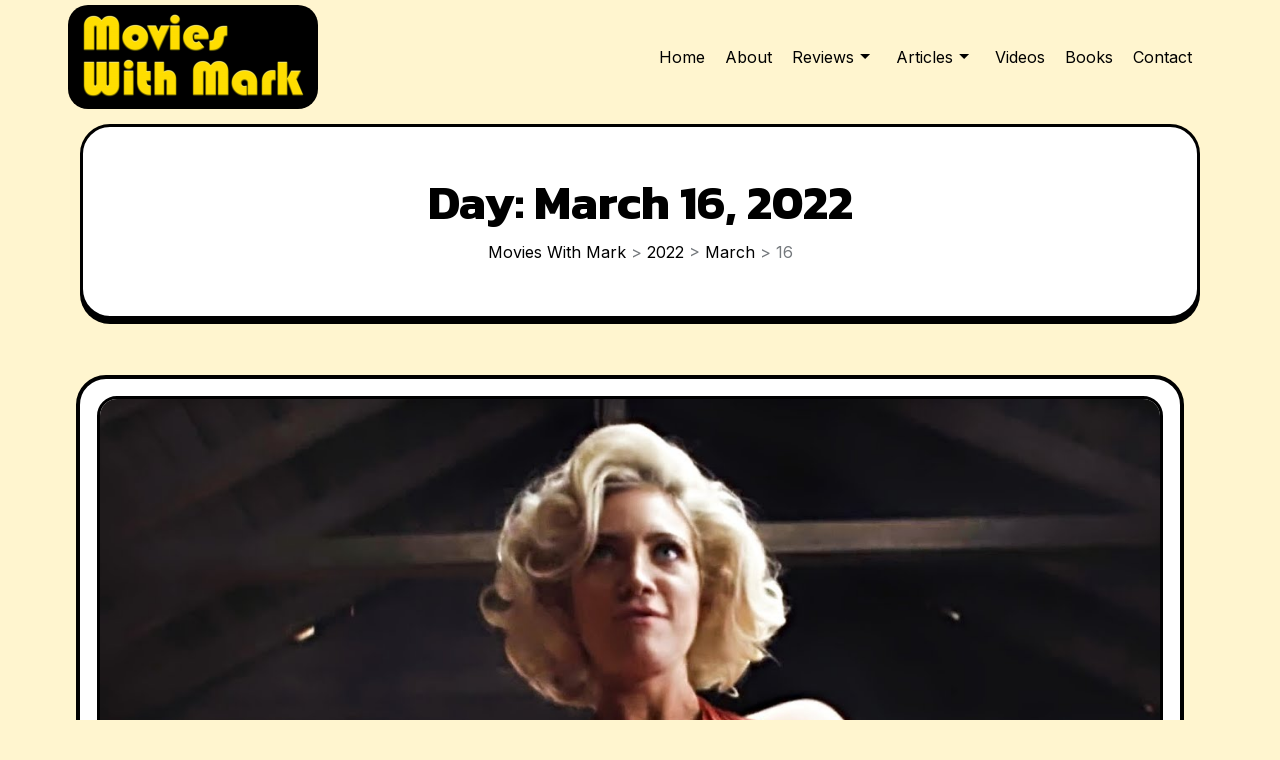

--- FILE ---
content_type: text/html; charset=UTF-8
request_url: https://movieswithmark.com/2022/03/16/
body_size: 11347
content:
            <!DOCTYPE html>
            <html lang="en-US">
        <head>
	        <meta charset="UTF-8">
        <meta name="viewport" content="width=device-width, initial-scale=1">
        <link rel="profile" href="http://gmpg.org/xfn/11">
        <link rel="preconnect" href="https://fonts.googleapis.com">
        <link rel="preconnect" href="https://fonts.gstatic.com" crossorigin>
        <meta name='robots' content='noindex, follow' />

	<!-- This site is optimized with the Yoast SEO plugin v26.3 - https://yoast.com/wordpress/plugins/seo/ -->
	<title>March 16, 2022 - Movies With Mark</title>
	<meta property="og:locale" content="en_US" />
	<meta property="og:type" content="website" />
	<meta property="og:title" content="March 16, 2022 - Movies With Mark" />
	<meta property="og:url" content="https://movieswithmark.com/2022/03/16/" />
	<meta property="og:site_name" content="Movies With Mark" />
	<script type="application/ld+json" class="yoast-schema-graph">{"@context":"https://schema.org","@graph":[{"@type":"CollectionPage","@id":"https://movieswithmark.com/2022/03/16/","url":"https://movieswithmark.com/2022/03/16/","name":"March 16, 2022 - Movies With Mark","isPartOf":{"@id":"https://movieswithmark.com/#website"},"primaryImageOfPage":{"@id":"https://movieswithmark.com/2022/03/16/#primaryimage"},"image":{"@id":"https://movieswithmark.com/2022/03/16/#primaryimage"},"thumbnailUrl":"https://movieswithmark.com/wp-content/uploads/2022/03/Xmovie.jpg","breadcrumb":{"@id":"https://movieswithmark.com/2022/03/16/#breadcrumb"},"inLanguage":"en-US"},{"@type":"ImageObject","inLanguage":"en-US","@id":"https://movieswithmark.com/2022/03/16/#primaryimage","url":"https://movieswithmark.com/wp-content/uploads/2022/03/Xmovie.jpg","contentUrl":"https://movieswithmark.com/wp-content/uploads/2022/03/Xmovie.jpg","width":1280,"height":720},{"@type":"BreadcrumbList","@id":"https://movieswithmark.com/2022/03/16/#breadcrumb","itemListElement":[{"@type":"ListItem","position":1,"name":"Home","item":"https://movieswithmark.com/"},{"@type":"ListItem","position":2,"name":"Archives for March 16, 2022"}]},{"@type":"WebSite","@id":"https://movieswithmark.com/#website","url":"https://movieswithmark.com/","name":"Movies With Mark","description":"All Things Movies With Mark McPherson","publisher":{"@id":"https://movieswithmark.com/#/schema/person/02dc821181b9a9ff78313ad27396f81a"},"potentialAction":[{"@type":"SearchAction","target":{"@type":"EntryPoint","urlTemplate":"https://movieswithmark.com/?s={search_term_string}"},"query-input":{"@type":"PropertyValueSpecification","valueRequired":true,"valueName":"search_term_string"}}],"inLanguage":"en-US"},{"@type":["Person","Organization"],"@id":"https://movieswithmark.com/#/schema/person/02dc821181b9a9ff78313ad27396f81a","name":"Mark McPherson","image":{"@type":"ImageObject","inLanguage":"en-US","@id":"https://movieswithmark.com/#/schema/person/image/","url":"https://movieswithmark.com/wp-content/uploads/2017/05/cropped-cropped-cropped-Title-e1493785120722-2.png","contentUrl":"https://movieswithmark.com/wp-content/uploads/2017/05/cropped-cropped-cropped-Title-e1493785120722-2.png","width":240,"height":94,"caption":"Mark McPherson"},"logo":{"@id":"https://movieswithmark.com/#/schema/person/image/"}}]}</script>
	<!-- / Yoast SEO plugin. -->


<link rel='dns-prefetch' href='//www.googletagmanager.com' />
<link rel='dns-prefetch' href='//fonts.googleapis.com' />
<link rel='dns-prefetch' href='//pagead2.googlesyndication.com' />
<link rel="alternate" type="application/rss+xml" title="Movies With Mark &raquo; Feed" href="https://movieswithmark.com/feed/" />
<style id='wp-img-auto-sizes-contain-inline-css'>
img:is([sizes=auto i],[sizes^="auto," i]){contain-intrinsic-size:3000px 1500px}
/*# sourceURL=wp-img-auto-sizes-contain-inline-css */
</style>
<style id='wp-emoji-styles-inline-css'>

	img.wp-smiley, img.emoji {
		display: inline !important;
		border: none !important;
		box-shadow: none !important;
		height: 1em !important;
		width: 1em !important;
		margin: 0 0.07em !important;
		vertical-align: -0.1em !important;
		background: none !important;
		padding: 0 !important;
	}
/*# sourceURL=wp-emoji-styles-inline-css */
</style>
<style id='wp-block-library-inline-css'>
:root{--wp-block-synced-color:#7a00df;--wp-block-synced-color--rgb:122,0,223;--wp-bound-block-color:var(--wp-block-synced-color);--wp-editor-canvas-background:#ddd;--wp-admin-theme-color:#007cba;--wp-admin-theme-color--rgb:0,124,186;--wp-admin-theme-color-darker-10:#006ba1;--wp-admin-theme-color-darker-10--rgb:0,107,160.5;--wp-admin-theme-color-darker-20:#005a87;--wp-admin-theme-color-darker-20--rgb:0,90,135;--wp-admin-border-width-focus:2px}@media (min-resolution:192dpi){:root{--wp-admin-border-width-focus:1.5px}}.wp-element-button{cursor:pointer}:root .has-very-light-gray-background-color{background-color:#eee}:root .has-very-dark-gray-background-color{background-color:#313131}:root .has-very-light-gray-color{color:#eee}:root .has-very-dark-gray-color{color:#313131}:root .has-vivid-green-cyan-to-vivid-cyan-blue-gradient-background{background:linear-gradient(135deg,#00d084,#0693e3)}:root .has-purple-crush-gradient-background{background:linear-gradient(135deg,#34e2e4,#4721fb 50%,#ab1dfe)}:root .has-hazy-dawn-gradient-background{background:linear-gradient(135deg,#faaca8,#dad0ec)}:root .has-subdued-olive-gradient-background{background:linear-gradient(135deg,#fafae1,#67a671)}:root .has-atomic-cream-gradient-background{background:linear-gradient(135deg,#fdd79a,#004a59)}:root .has-nightshade-gradient-background{background:linear-gradient(135deg,#330968,#31cdcf)}:root .has-midnight-gradient-background{background:linear-gradient(135deg,#020381,#2874fc)}:root{--wp--preset--font-size--normal:16px;--wp--preset--font-size--huge:42px}.has-regular-font-size{font-size:1em}.has-larger-font-size{font-size:2.625em}.has-normal-font-size{font-size:var(--wp--preset--font-size--normal)}.has-huge-font-size{font-size:var(--wp--preset--font-size--huge)}.has-text-align-center{text-align:center}.has-text-align-left{text-align:left}.has-text-align-right{text-align:right}.has-fit-text{white-space:nowrap!important}#end-resizable-editor-section{display:none}.aligncenter{clear:both}.items-justified-left{justify-content:flex-start}.items-justified-center{justify-content:center}.items-justified-right{justify-content:flex-end}.items-justified-space-between{justify-content:space-between}.screen-reader-text{border:0;clip-path:inset(50%);height:1px;margin:-1px;overflow:hidden;padding:0;position:absolute;width:1px;word-wrap:normal!important}.screen-reader-text:focus{background-color:#ddd;clip-path:none;color:#444;display:block;font-size:1em;height:auto;left:5px;line-height:normal;padding:15px 23px 14px;text-decoration:none;top:5px;width:auto;z-index:100000}html :where(.has-border-color){border-style:solid}html :where([style*=border-top-color]){border-top-style:solid}html :where([style*=border-right-color]){border-right-style:solid}html :where([style*=border-bottom-color]){border-bottom-style:solid}html :where([style*=border-left-color]){border-left-style:solid}html :where([style*=border-width]){border-style:solid}html :where([style*=border-top-width]){border-top-style:solid}html :where([style*=border-right-width]){border-right-style:solid}html :where([style*=border-bottom-width]){border-bottom-style:solid}html :where([style*=border-left-width]){border-left-style:solid}html :where(img[class*=wp-image-]){height:auto;max-width:100%}:where(figure){margin:0 0 1em}html :where(.is-position-sticky){--wp-admin--admin-bar--position-offset:var(--wp-admin--admin-bar--height,0px)}@media screen and (max-width:600px){html :where(.is-position-sticky){--wp-admin--admin-bar--position-offset:0px}}

/*# sourceURL=wp-block-library-inline-css */
</style><style id='wp-block-paragraph-inline-css'>
.is-small-text{font-size:.875em}.is-regular-text{font-size:1em}.is-large-text{font-size:2.25em}.is-larger-text{font-size:3em}.has-drop-cap:not(:focus):first-letter{float:left;font-size:8.4em;font-style:normal;font-weight:100;line-height:.68;margin:.05em .1em 0 0;text-transform:uppercase}body.rtl .has-drop-cap:not(:focus):first-letter{float:none;margin-left:.1em}p.has-drop-cap.has-background{overflow:hidden}:root :where(p.has-background){padding:1.25em 2.375em}:where(p.has-text-color:not(.has-link-color)) a{color:inherit}p.has-text-align-left[style*="writing-mode:vertical-lr"],p.has-text-align-right[style*="writing-mode:vertical-rl"]{rotate:180deg}
.wp-block-paragraph.is-style-fancy-paragraph { font-weight: bold; font-style: italic; color: #C57642; }
/*# sourceURL=wp-block-paragraph-inline-css */
</style>
<style id='global-styles-inline-css'>
:root{--wp--preset--aspect-ratio--square: 1;--wp--preset--aspect-ratio--4-3: 4/3;--wp--preset--aspect-ratio--3-4: 3/4;--wp--preset--aspect-ratio--3-2: 3/2;--wp--preset--aspect-ratio--2-3: 2/3;--wp--preset--aspect-ratio--16-9: 16/9;--wp--preset--aspect-ratio--9-16: 9/16;--wp--preset--color--black: #000000;--wp--preset--color--cyan-bluish-gray: #abb8c3;--wp--preset--color--white: #ffffff;--wp--preset--color--pale-pink: #f78da7;--wp--preset--color--vivid-red: #cf2e2e;--wp--preset--color--luminous-vivid-orange: #ff6900;--wp--preset--color--luminous-vivid-amber: #fcb900;--wp--preset--color--light-green-cyan: #7bdcb5;--wp--preset--color--vivid-green-cyan: #00d084;--wp--preset--color--pale-cyan-blue: #8ed1fc;--wp--preset--color--vivid-cyan-blue: #0693e3;--wp--preset--color--vivid-purple: #9b51e0;--wp--preset--color--medium-black: #131923;--wp--preset--color--light-green: #00fcfa;--wp--preset--color--deep-blue: #003796;--wp--preset--color--light-yellow: #ffe34c;--wp--preset--gradient--vivid-cyan-blue-to-vivid-purple: linear-gradient(135deg,rgb(6,147,227) 0%,rgb(155,81,224) 100%);--wp--preset--gradient--light-green-cyan-to-vivid-green-cyan: linear-gradient(135deg,rgb(122,220,180) 0%,rgb(0,208,130) 100%);--wp--preset--gradient--luminous-vivid-amber-to-luminous-vivid-orange: linear-gradient(135deg,rgb(252,185,0) 0%,rgb(255,105,0) 100%);--wp--preset--gradient--luminous-vivid-orange-to-vivid-red: linear-gradient(135deg,rgb(255,105,0) 0%,rgb(207,46,46) 100%);--wp--preset--gradient--very-light-gray-to-cyan-bluish-gray: linear-gradient(135deg,rgb(238,238,238) 0%,rgb(169,184,195) 100%);--wp--preset--gradient--cool-to-warm-spectrum: linear-gradient(135deg,rgb(74,234,220) 0%,rgb(151,120,209) 20%,rgb(207,42,186) 40%,rgb(238,44,130) 60%,rgb(251,105,98) 80%,rgb(254,248,76) 100%);--wp--preset--gradient--blush-light-purple: linear-gradient(135deg,rgb(255,206,236) 0%,rgb(152,150,240) 100%);--wp--preset--gradient--blush-bordeaux: linear-gradient(135deg,rgb(254,205,165) 0%,rgb(254,45,45) 50%,rgb(107,0,62) 100%);--wp--preset--gradient--luminous-dusk: linear-gradient(135deg,rgb(255,203,112) 0%,rgb(199,81,192) 50%,rgb(65,88,208) 100%);--wp--preset--gradient--pale-ocean: linear-gradient(135deg,rgb(255,245,203) 0%,rgb(182,227,212) 50%,rgb(51,167,181) 100%);--wp--preset--gradient--electric-grass: linear-gradient(135deg,rgb(202,248,128) 0%,rgb(113,206,126) 100%);--wp--preset--gradient--midnight: linear-gradient(135deg,rgb(2,3,129) 0%,rgb(40,116,252) 100%);--wp--preset--font-size--small: 13px;--wp--preset--font-size--medium: 20px;--wp--preset--font-size--large: 36px;--wp--preset--font-size--x-large: 42px;--wp--preset--spacing--20: 0.44rem;--wp--preset--spacing--30: 0.67rem;--wp--preset--spacing--40: 1rem;--wp--preset--spacing--50: 1.5rem;--wp--preset--spacing--60: 2.25rem;--wp--preset--spacing--70: 3.38rem;--wp--preset--spacing--80: 5.06rem;--wp--preset--shadow--natural: 6px 6px 9px rgba(0, 0, 0, 0.2);--wp--preset--shadow--deep: 12px 12px 50px rgba(0, 0, 0, 0.4);--wp--preset--shadow--sharp: 6px 6px 0px rgba(0, 0, 0, 0.2);--wp--preset--shadow--outlined: 6px 6px 0px -3px rgb(255, 255, 255), 6px 6px rgb(0, 0, 0);--wp--preset--shadow--crisp: 6px 6px 0px rgb(0, 0, 0);}:where(.is-layout-flex){gap: 0.5em;}:where(.is-layout-grid){gap: 0.5em;}body .is-layout-flex{display: flex;}.is-layout-flex{flex-wrap: wrap;align-items: center;}.is-layout-flex > :is(*, div){margin: 0;}body .is-layout-grid{display: grid;}.is-layout-grid > :is(*, div){margin: 0;}:where(.wp-block-columns.is-layout-flex){gap: 2em;}:where(.wp-block-columns.is-layout-grid){gap: 2em;}:where(.wp-block-post-template.is-layout-flex){gap: 1.25em;}:where(.wp-block-post-template.is-layout-grid){gap: 1.25em;}.has-black-color{color: var(--wp--preset--color--black) !important;}.has-cyan-bluish-gray-color{color: var(--wp--preset--color--cyan-bluish-gray) !important;}.has-white-color{color: var(--wp--preset--color--white) !important;}.has-pale-pink-color{color: var(--wp--preset--color--pale-pink) !important;}.has-vivid-red-color{color: var(--wp--preset--color--vivid-red) !important;}.has-luminous-vivid-orange-color{color: var(--wp--preset--color--luminous-vivid-orange) !important;}.has-luminous-vivid-amber-color{color: var(--wp--preset--color--luminous-vivid-amber) !important;}.has-light-green-cyan-color{color: var(--wp--preset--color--light-green-cyan) !important;}.has-vivid-green-cyan-color{color: var(--wp--preset--color--vivid-green-cyan) !important;}.has-pale-cyan-blue-color{color: var(--wp--preset--color--pale-cyan-blue) !important;}.has-vivid-cyan-blue-color{color: var(--wp--preset--color--vivid-cyan-blue) !important;}.has-vivid-purple-color{color: var(--wp--preset--color--vivid-purple) !important;}.has-black-background-color{background-color: var(--wp--preset--color--black) !important;}.has-cyan-bluish-gray-background-color{background-color: var(--wp--preset--color--cyan-bluish-gray) !important;}.has-white-background-color{background-color: var(--wp--preset--color--white) !important;}.has-pale-pink-background-color{background-color: var(--wp--preset--color--pale-pink) !important;}.has-vivid-red-background-color{background-color: var(--wp--preset--color--vivid-red) !important;}.has-luminous-vivid-orange-background-color{background-color: var(--wp--preset--color--luminous-vivid-orange) !important;}.has-luminous-vivid-amber-background-color{background-color: var(--wp--preset--color--luminous-vivid-amber) !important;}.has-light-green-cyan-background-color{background-color: var(--wp--preset--color--light-green-cyan) !important;}.has-vivid-green-cyan-background-color{background-color: var(--wp--preset--color--vivid-green-cyan) !important;}.has-pale-cyan-blue-background-color{background-color: var(--wp--preset--color--pale-cyan-blue) !important;}.has-vivid-cyan-blue-background-color{background-color: var(--wp--preset--color--vivid-cyan-blue) !important;}.has-vivid-purple-background-color{background-color: var(--wp--preset--color--vivid-purple) !important;}.has-black-border-color{border-color: var(--wp--preset--color--black) !important;}.has-cyan-bluish-gray-border-color{border-color: var(--wp--preset--color--cyan-bluish-gray) !important;}.has-white-border-color{border-color: var(--wp--preset--color--white) !important;}.has-pale-pink-border-color{border-color: var(--wp--preset--color--pale-pink) !important;}.has-vivid-red-border-color{border-color: var(--wp--preset--color--vivid-red) !important;}.has-luminous-vivid-orange-border-color{border-color: var(--wp--preset--color--luminous-vivid-orange) !important;}.has-luminous-vivid-amber-border-color{border-color: var(--wp--preset--color--luminous-vivid-amber) !important;}.has-light-green-cyan-border-color{border-color: var(--wp--preset--color--light-green-cyan) !important;}.has-vivid-green-cyan-border-color{border-color: var(--wp--preset--color--vivid-green-cyan) !important;}.has-pale-cyan-blue-border-color{border-color: var(--wp--preset--color--pale-cyan-blue) !important;}.has-vivid-cyan-blue-border-color{border-color: var(--wp--preset--color--vivid-cyan-blue) !important;}.has-vivid-purple-border-color{border-color: var(--wp--preset--color--vivid-purple) !important;}.has-vivid-cyan-blue-to-vivid-purple-gradient-background{background: var(--wp--preset--gradient--vivid-cyan-blue-to-vivid-purple) !important;}.has-light-green-cyan-to-vivid-green-cyan-gradient-background{background: var(--wp--preset--gradient--light-green-cyan-to-vivid-green-cyan) !important;}.has-luminous-vivid-amber-to-luminous-vivid-orange-gradient-background{background: var(--wp--preset--gradient--luminous-vivid-amber-to-luminous-vivid-orange) !important;}.has-luminous-vivid-orange-to-vivid-red-gradient-background{background: var(--wp--preset--gradient--luminous-vivid-orange-to-vivid-red) !important;}.has-very-light-gray-to-cyan-bluish-gray-gradient-background{background: var(--wp--preset--gradient--very-light-gray-to-cyan-bluish-gray) !important;}.has-cool-to-warm-spectrum-gradient-background{background: var(--wp--preset--gradient--cool-to-warm-spectrum) !important;}.has-blush-light-purple-gradient-background{background: var(--wp--preset--gradient--blush-light-purple) !important;}.has-blush-bordeaux-gradient-background{background: var(--wp--preset--gradient--blush-bordeaux) !important;}.has-luminous-dusk-gradient-background{background: var(--wp--preset--gradient--luminous-dusk) !important;}.has-pale-ocean-gradient-background{background: var(--wp--preset--gradient--pale-ocean) !important;}.has-electric-grass-gradient-background{background: var(--wp--preset--gradient--electric-grass) !important;}.has-midnight-gradient-background{background: var(--wp--preset--gradient--midnight) !important;}.has-small-font-size{font-size: var(--wp--preset--font-size--small) !important;}.has-medium-font-size{font-size: var(--wp--preset--font-size--medium) !important;}.has-large-font-size{font-size: var(--wp--preset--font-size--large) !important;}.has-x-large-font-size{font-size: var(--wp--preset--font-size--x-large) !important;}
/*# sourceURL=global-styles-inline-css */
</style>

<style id='classic-theme-styles-inline-css'>
/*! This file is auto-generated */
.wp-block-button__link{color:#fff;background-color:#32373c;border-radius:9999px;box-shadow:none;text-decoration:none;padding:calc(.667em + 2px) calc(1.333em + 2px);font-size:1.125em}.wp-block-file__button{background:#32373c;color:#fff;text-decoration:none}
/*# sourceURL=/wp-includes/css/classic-themes.min.css */
</style>
<link rel='stylesheet' id='contact-form-7-css' href='https://movieswithmark.com/wp-content/plugins/contact-form-7/includes/css/styles.css?ver=6.1.3' media='all' />
<link rel='stylesheet' id='cmplz-general-css' href='https://movieswithmark.com/wp-content/plugins/complianz-gdpr/assets/css/cookieblocker.min.css?ver=1763071409' media='all' />
<link rel='stylesheet' id='fontawesome-css' href='https://movieswithmark.com/wp-content/themes/glamer/assets/css/fontawesome.min.css?ver=1768705159' media='all' />
<link rel='stylesheet' id='magnific-popup-css' href='https://movieswithmark.com/wp-content/themes/glamer/assets/css/magnific-popup.min.css?ver=1768705159' media='all' />
<link rel='stylesheet' id='bootstrap-css' href='https://movieswithmark.com/wp-content/themes/glamer/assets/css/bootstrap-min.css?ver=1768705159' media='all' />
<link rel='stylesheet' id='swiper-css' href='https://movieswithmark.com/wp-content/themes/glamer/assets/css/swiper-bundle.min.css?ver=1768705159' media='all' />
<link rel='stylesheet' id='animation-css' href='https://movieswithmark.com/wp-content/themes/glamer/assets/css/animation.css?ver=1768705159' media='all' />
<link rel='stylesheet' id='superfish-css' href='https://movieswithmark.com/wp-content/themes/glamer/assets/css/superfish.css?ver=1768705159' media='all' />
<link rel='stylesheet' id='slicknav-min-css' href='https://movieswithmark.com/wp-content/themes/glamer/assets/css/slicknav-min.css?ver=1768705159' media='all' />
<link rel='stylesheet' id='glamer-typography-css' href='https://movieswithmark.com/wp-content/themes/glamer/assets/css/typography.css?ver=1768705159' media='all' />
<link rel='stylesheet' id='glamer-theme-css' href='https://movieswithmark.com/wp-content/themes/glamer/assets/css/theme.css?ver=1768705159' media='all' />
<link rel='stylesheet' id='glamer-responsive-css' href='https://movieswithmark.com/wp-content/themes/glamer/assets/css/responsive.css?ver=1768705159' media='all' />
<link rel='stylesheet' id='glamer-style-css' href='https://movieswithmark.com/wp-content/themes/glamer/style.css?ver=1768705159' media='all' />
<link rel='stylesheet' id='glamer-title-fonts-css' href='//fonts.googleapis.com/css2?family=Kanit%3Aital%2Cwght%400%2C400%3B0%2C500%3B0%2C600%3B0%2C700%3B1%2C400%3B1%2C500%3B1%2C600%3B1%2C700&#038;display=swap&#038;ver=1.0.0' media='screen' />
<link rel='stylesheet' id='glamer-body-fonts-css' href='https://fonts.googleapis.com/css2?family=Inter%3Awght%40100..900&#038;display=swap&#038;ver=1.0.0' media='screen' />
<script src="https://movieswithmark.com/wp-includes/js/jquery/jquery.min.js?ver=3.7.1" id="jquery-core-js"></script>
<script src="https://movieswithmark.com/wp-includes/js/jquery/jquery-migrate.min.js?ver=3.4.1" id="jquery-migrate-js"></script>

<!-- Google tag (gtag.js) snippet added by Site Kit -->
<!-- Google Analytics snippet added by Site Kit -->
<script src="https://www.googletagmanager.com/gtag/js?id=GT-KTB42WR" id="google_gtagjs-js" async></script>
<script id="google_gtagjs-js-after">
window.dataLayer = window.dataLayer || [];function gtag(){dataLayer.push(arguments);}
gtag("set","linker",{"domains":["movieswithmark.com"]});
gtag("js", new Date());
gtag("set", "developer_id.dZTNiMT", true);
gtag("config", "GT-KTB42WR");
//# sourceURL=google_gtagjs-js-after
</script>
<link rel="https://api.w.org/" href="https://movieswithmark.com/wp-json/" /><link rel="EditURI" type="application/rsd+xml" title="RSD" href="https://movieswithmark.com/xmlrpc.php?rsd" />
<meta name="generator" content="WordPress 6.9" />
<meta name="generator" content="Site Kit by Google 1.165.0" />
<!-- Google AdSense meta tags added by Site Kit -->
<meta name="google-adsense-platform-account" content="ca-host-pub-2644536267352236">
<meta name="google-adsense-platform-domain" content="sitekit.withgoogle.com">
<!-- End Google AdSense meta tags added by Site Kit -->
		<style type="text/css">
					.site-title,
			.site-description {
				position: absolute;
				clip: rect(1px, 1px, 1px, 1px);
				}
					</style>
		
<!-- Google AdSense snippet added by Site Kit -->
<script async src="https://pagead2.googlesyndication.com/pagead/js/adsbygoogle.js?client=ca-pub-2895481471548544&amp;host=ca-host-pub-2644536267352236" crossorigin="anonymous"></script>

<!-- End Google AdSense snippet added by Site Kit -->
<link rel="icon" href="https://movieswithmark.com/wp-content/uploads/2017/04/cropped-film-reel-146256_960_720-32x32.png" sizes="32x32" />
<link rel="icon" href="https://movieswithmark.com/wp-content/uploads/2017/04/cropped-film-reel-146256_960_720-192x192.png" sizes="192x192" />
<link rel="apple-touch-icon" href="https://movieswithmark.com/wp-content/uploads/2017/04/cropped-film-reel-146256_960_720-180x180.png" />
<meta name="msapplication-TileImage" content="https://movieswithmark.com/wp-content/uploads/2017/04/cropped-film-reel-146256_960_720-270x270.png" />
		<style id="wp-custom-css">
			.home .breadcum-area, .single .breadcum-area {
	display: none;
}

.header-logo {
	padding: 5px;
	margin: 5px 0px;
	background-color: black;
  border-radius: 20px;
}

.movie-info {
	border: 2px solid black;
	padding: 5px;
	border-radius: 10px;
}

@media (max-width: 1199px) {
.single-post-item .single-post-wrapper .post-thumbnail-wrapper {
	height: auto !important;
}
}		</style>
			<!-- Add Custom code here start -->
	 
	<!-- Add Custom code end -->
</head>

        <body class="archive date wp-custom-logo wp-embed-responsive wp-theme-glamer hfeed glamer-woo-deactivate page-builder-not-used">
                <div id="primary" class="site">
            <div class="theme-preloader-wrapper"><span class="loader1"></span></div>            <a class="skip-link screen-reader-text" href="#primary">Skip to content</a>
        <header class="nav-header header-layout2 site-header"><div class="main-menu-wrapper default"><div class="sticky-wrapper" id="no-sticky"><div class="menu-area "><div class="container"><div class="row align-items-center justify-content-between"><div class="header-logo col-auto"><a href="https://movieswithmark.com/" class="custom-logo-link" rel="home"><img width="240" height="94" src="https://movieswithmark.com/wp-content/uploads/2017/05/cropped-cropped-cropped-Title-e1493785120722-2.png" class="custom-logo" alt="Movies With Mark" decoding="async" /></a><p class="site-description">All Things Movies With Mark McPherson</p></div><div class="col-auto"><nav class="navbar navbar-expand-lg navbar-light main-navigation" id="site-navigation"><div class="navbar-collapse nav-menu"><ul id="default_menu" class="sf-menu"><li id="menu-item-433" class="menu-item menu-item-type-custom menu-item-object-custom menu-item-433"><a href="/">Home</a></li>
<li id="menu-item-434" class="menu-item menu-item-type-post_type menu-item-object-page menu-item-434"><a href="https://movieswithmark.com/about/">About</a></li>
<li id="menu-item-436" class="menu-item menu-item-type-taxonomy menu-item-object-category menu-item-has-children menu-item-436"><a href="https://movieswithmark.com/category/reviews/">Reviews</a>
<ul class="sub-menu">
	<li id="menu-item-437" class="menu-item menu-item-type-taxonomy menu-item-object-category menu-item-has-children menu-item-437"><a href="https://movieswithmark.com/category/reviews/movies/">Movies</a>
	<ul class="sub-menu">
		<li id="menu-item-461" class="menu-item menu-item-type-taxonomy menu-item-object-category menu-item-461"><a href="https://movieswithmark.com/category/reviews/movies/action/">Action</a></li>
		<li id="menu-item-463" class="menu-item menu-item-type-taxonomy menu-item-object-category menu-item-463"><a href="https://movieswithmark.com/category/reviews/movies/animation/">Animation</a></li>
		<li id="menu-item-460" class="menu-item menu-item-type-taxonomy menu-item-object-category menu-item-460"><a href="https://movieswithmark.com/category/reviews/movies/comedy/">Comedy</a></li>
		<li id="menu-item-464" class="menu-item menu-item-type-taxonomy menu-item-object-category menu-item-464"><a href="https://movieswithmark.com/category/reviews/movies/drama/">Drama</a></li>
		<li id="menu-item-467" class="menu-item menu-item-type-taxonomy menu-item-object-category menu-item-467"><a href="https://movieswithmark.com/category/reviews/movies/documentary/">Documentary</a></li>
		<li id="menu-item-465" class="menu-item menu-item-type-taxonomy menu-item-object-category menu-item-465"><a href="https://movieswithmark.com/category/reviews/movies/family/">Family</a></li>
		<li id="menu-item-466" class="menu-item menu-item-type-taxonomy menu-item-object-category menu-item-466"><a href="https://movieswithmark.com/category/reviews/movies/horror/">Horror</a></li>
		<li id="menu-item-6542" class="menu-item menu-item-type-taxonomy menu-item-object-category menu-item-6542"><a href="https://movieswithmark.com/category/reviews/movies/romance/">Romance</a></li>
		<li id="menu-item-462" class="menu-item menu-item-type-taxonomy menu-item-object-category menu-item-462"><a href="https://movieswithmark.com/category/reviews/movies/sci-fi/">Sci-Fi</a></li>
		<li id="menu-item-6543" class="menu-item menu-item-type-taxonomy menu-item-object-category menu-item-6543"><a href="https://movieswithmark.com/category/reviews/movies/sports/">Sports</a></li>
		<li id="menu-item-6544" class="menu-item menu-item-type-taxonomy menu-item-object-category menu-item-6544"><a href="https://movieswithmark.com/category/reviews/movies/thriller/">Thriller</a></li>
	</ul>
</li>
	<li id="menu-item-438" class="menu-item menu-item-type-taxonomy menu-item-object-category menu-item-has-children menu-item-438"><a href="https://movieswithmark.com/category/reviews/tv-series/">TV Series</a>
	<ul class="sub-menu">
		<li id="menu-item-468" class="menu-item menu-item-type-taxonomy menu-item-object-category menu-item-468"><a href="https://movieswithmark.com/category/reviews/tv-series/action-tv-series/">TV Action</a></li>
		<li id="menu-item-469" class="menu-item menu-item-type-taxonomy menu-item-object-category menu-item-469"><a href="https://movieswithmark.com/category/reviews/tv-series/anime/">TV Anime</a></li>
		<li id="menu-item-470" class="menu-item menu-item-type-taxonomy menu-item-object-category menu-item-470"><a href="https://movieswithmark.com/category/reviews/tv-series/cartoons/">TV Cartoons</a></li>
		<li id="menu-item-471" class="menu-item menu-item-type-taxonomy menu-item-object-category menu-item-471"><a href="https://movieswithmark.com/category/reviews/tv-series/comedy-tv-series/">TV Comedy</a></li>
		<li id="menu-item-473" class="menu-item menu-item-type-taxonomy menu-item-object-category menu-item-473"><a href="https://movieswithmark.com/category/reviews/tv-series/drama-tv-series/">TV Drama</a></li>
	</ul>
</li>
</ul>
</li>
<li id="menu-item-3236" class="menu-item menu-item-type-taxonomy menu-item-object-category menu-item-has-children menu-item-3236"><a href="https://movieswithmark.com/category/articles/">Articles</a>
<ul class="sub-menu">
	<li id="menu-item-3237" class="menu-item menu-item-type-taxonomy menu-item-object-category menu-item-3237"><a href="https://movieswithmark.com/category/articles/essays/">Essays</a></li>
	<li id="menu-item-3238" class="menu-item menu-item-type-taxonomy menu-item-object-category menu-item-3238"><a href="https://movieswithmark.com/category/articles/lists/">Lists</a></li>
</ul>
</li>
<li id="menu-item-6048" class="menu-item menu-item-type-post_type menu-item-object-page menu-item-6048"><a href="https://movieswithmark.com/videos/">Videos</a></li>
<li id="menu-item-1123" class="menu-item menu-item-type-post_type menu-item-object-page menu-item-1123"><a href="https://movieswithmark.com/books/">Books</a></li>
<li id="menu-item-435" class="menu-item menu-item-type-post_type menu-item-object-page menu-item-435"><a href="https://movieswithmark.com/contact/">Contact</a></li>
</ul></div></nav></div><div id="defaultmobile"></div></div></div></div></div><div></header><div class="breadcum-area"><div class="container"><div class="breadcum-content"> <h2 class="page-title">Day: <span>March 16, 2022</span></h2><!-- Breadcrumb NavXT 7.4.1 -->
<span property="itemListElement" typeof="ListItem"><a property="item" typeof="WebPage" title="Go to Movies With Mark." href="https://movieswithmark.com" class="home" ><span property="name">Movies With Mark</span></a><meta property="position" content="1"></span> &gt; <span property="itemListElement" typeof="ListItem"><a property="item" typeof="WebPage" title="Go to the 2022 archives." href="https://movieswithmark.com/2022/" class="archive date-year" ><span property="name">2022</span></a><meta property="position" content="2"></span> &gt; <span property="itemListElement" typeof="ListItem"><a property="item" typeof="WebPage" title="Go to the March archives." href="https://movieswithmark.com/2022/03/" class="archive date-month" ><span property="name">March</span></a><meta property="position" content="3"></span> &gt; <span property="itemListElement" typeof="ListItem"><span property="name" class="archive date-day current-item">16</span><meta property="url" content="https://movieswithmark.com/2022/03/16/"><meta property="position" content="4"></span><div class="bre-sub"></div></div></div></div><main id="page" class="site-main content-area"><div class="container page-layout-right-sidebar">
<div class="row content- list-style-v-one">
    
    <div class="col-lg-12">
        <div class="row all-posts-wrapper">
                            
                                    <div class="single-post-item post-list-style-one col-lg-12">
    <article id="post-4047" class="post-item post-4047 post type-post status-publish format-standard has-post-thumbnail hentry category-horror category-movies category-reviews">
        <div class="single-post-wrapper">
            	<div class="post-thumbnail-wrapper">
		<img width="1244" height="700" src="https://movieswithmark.com/wp-content/uploads/2022/03/Xmovie.jpg" class="attachment-glamer-large size-glamer-large wp-post-image" alt="" decoding="async" fetchpriority="high" srcset="https://movieswithmark.com/wp-content/uploads/2022/03/Xmovie.jpg 1280w, https://movieswithmark.com/wp-content/uploads/2022/03/Xmovie-300x169.jpg 300w, https://movieswithmark.com/wp-content/uploads/2022/03/Xmovie-1024x576.jpg 1024w, https://movieswithmark.com/wp-content/uploads/2022/03/Xmovie-768x432.jpg 768w" sizes="(max-width: 1244px) 100vw, 1244px" />	</div>

            <div class="post-content-wrapper">

                                    <div class="post-meta">
                        <ul>
                                                            <li><span class="byline"><i class="fas fa-user"></i>  <span class="author vcard"><a class="url fn n" href="https://movieswithmark.com/author/dvd_dude/">Mark McPherson</a></span></span></li>
                            
                                                            <li><span class="posted-on"><i class="fas fa-clock"></i><time class="entry-date published" datetime="2022-03-16T09:40:26-05:00">16 Mar, 2022</time><time class="updated" datetime="2022-03-16T09:40:28-05:00">16 Mar, 2022</time></span></li>
                            
                            
                                                            <li><span class="cat-links"><a href="https://movieswithmark.com/category/reviews/movies/horror/">Horror</a></span></li>
                            
                        </ul>
                    </div>
                
                                <h2 class="post-title underline-anim-wrap">
                    <a href="https://movieswithmark.com/x-2022-review/" rel="bookmark">
                        &#8220;X&#8221; (2022) Review                    </a>
                </h2>

                <div class="post-excerpt">
                    <p>
                        There&#8217;s a knowing enough tone in X to be both a love letter to the slasher genre and a meta-commentary on its components of sex and violence. There&#8217;s a sensation                                            </p>
                </div>


                                    <div class="post-read-more">
                        <a class="glamer-btn" href="https://movieswithmark.com/x-2022-review/">
                            Read More                        </a>
                    </div>
                            </div>
        </div>
    </article>
</div>                
                    </div>

                    <div class="row post-pagination">
	<div class="col-lg-12">
			</div>
</div>            </div>

    </div></div></main><!-- #main --><footer class="footer-layout3"><div class="footer-three-wrapper footer-wrapper footer-default"><div class="footer-three-content-wrp"><div class="container-md"><div class="row"><div class="col-xl-3 col-lg-4 col-md-6 col-sm-6"><section id="custom_html-2" class="widget_text widget footer-widget widget_custom_html"><div class="textwidget custom-html-widget"><script async src="//pagead2.googlesyndication.com/pagead/js/adsbygoogle.js"></script>
<!-- Movies With Mark Block -->
<ins class="adsbygoogle"
     style="display:inline-block;width:300px;height:250px"
     data-ad-client="ca-pub-2895481471548544"
     data-ad-slot="6959200883"></ins>
<script>
(adsbygoogle = window.adsbygoogle || []).push({});
</script></div></section></div><!-- .widget-area --></div></div></div></div><div class="copyright-wrap text-center"><div class="container"><div class="copyright-wrapper"><div class="gy-3"><div class="copyright-text">Proudly powered by WordPress |  Theme: Glamer by <a target="_blank" rel="dofollow" href="https://themeuniver.com/">Themeuniver</a></div></div></div></div></div></footer><!-- #colophon --><div class="bottom-to-top"><div class="to-top"><div class="to-top-icon"><span class="fas fa-arrow-up"></span></div></div></div></div><!-- #primary --><script type="speculationrules">
{"prefetch":[{"source":"document","where":{"and":[{"href_matches":"/*"},{"not":{"href_matches":["/wp-*.php","/wp-admin/*","/wp-content/uploads/*","/wp-content/*","/wp-content/plugins/*","/wp-content/themes/glamer/*","/*\\?(.+)"]}},{"not":{"selector_matches":"a[rel~=\"nofollow\"]"}},{"not":{"selector_matches":".no-prefetch, .no-prefetch a"}}]},"eagerness":"conservative"}]}
</script>
		<!-- This site uses the Google Analytics by MonsterInsights plugin v9.5.2 - Using Analytics tracking - https://www.monsterinsights.com/ -->
		<!-- Note: MonsterInsights is not currently configured on this site. The site owner needs to authenticate with Google Analytics in the MonsterInsights settings panel. -->
					<!-- No tracking code set -->
				<!-- / Google Analytics by MonsterInsights -->
					<script data-category="functional">
											</script>
			<script src="https://movieswithmark.com/wp-includes/js/dist/hooks.min.js?ver=dd5603f07f9220ed27f1" id="wp-hooks-js"></script>
<script src="https://movieswithmark.com/wp-includes/js/dist/i18n.min.js?ver=c26c3dc7bed366793375" id="wp-i18n-js"></script>
<script id="wp-i18n-js-after">
wp.i18n.setLocaleData( { 'text direction\u0004ltr': [ 'ltr' ] } );
//# sourceURL=wp-i18n-js-after
</script>
<script src="https://movieswithmark.com/wp-content/plugins/contact-form-7/includes/swv/js/index.js?ver=6.1.3" id="swv-js"></script>
<script id="contact-form-7-js-before">
var wpcf7 = {
    "api": {
        "root": "https:\/\/movieswithmark.com\/wp-json\/",
        "namespace": "contact-form-7\/v1"
    }
};
//# sourceURL=contact-form-7-js-before
</script>
<script src="https://movieswithmark.com/wp-content/plugins/contact-form-7/includes/js/index.js?ver=6.1.3" id="contact-form-7-js"></script>
<script src="https://movieswithmark.com/wp-content/themes/glamer/assets/js/macy.min.js?ver=1768705159" id="macy-js"></script>
<script src="https://movieswithmark.com/wp-content/themes/glamer/assets/js/bootstrap.bundle.min.js?ver=1768705159" id="bootstrap-js"></script>
<script src="https://movieswithmark.com/wp-content/themes/glamer/assets/js/swiper-bundle.min.js?ver=1768705159" id="swiper-js"></script>
<script src="https://movieswithmark.com/wp-content/themes/glamer/assets/js/jquery.magnific-popup.min.js?ver=1768705159" id="jquery-magnific-popup-js"></script>
<script src="https://movieswithmark.com/wp-content/themes/glamer/assets/js/superfish.min.js?ver=1768705159" id="superfish-js"></script>
<script src="https://movieswithmark.com/wp-content/themes/glamer/assets/js/jquery-slicknav-min.js?ver=1768705159" id="jquery-slicknav-js"></script>
<script src="https://movieswithmark.com/wp-content/themes/glamer/assets/js/main.js?ver=1768705159" id="glamer-main-js"></script>
<script id="wp-emoji-settings" type="application/json">
{"baseUrl":"https://s.w.org/images/core/emoji/17.0.2/72x72/","ext":".png","svgUrl":"https://s.w.org/images/core/emoji/17.0.2/svg/","svgExt":".svg","source":{"concatemoji":"https://movieswithmark.com/wp-includes/js/wp-emoji-release.min.js?ver=6.9"}}
</script>
<script type="module">
/*! This file is auto-generated */
const a=JSON.parse(document.getElementById("wp-emoji-settings").textContent),o=(window._wpemojiSettings=a,"wpEmojiSettingsSupports"),s=["flag","emoji"];function i(e){try{var t={supportTests:e,timestamp:(new Date).valueOf()};sessionStorage.setItem(o,JSON.stringify(t))}catch(e){}}function c(e,t,n){e.clearRect(0,0,e.canvas.width,e.canvas.height),e.fillText(t,0,0);t=new Uint32Array(e.getImageData(0,0,e.canvas.width,e.canvas.height).data);e.clearRect(0,0,e.canvas.width,e.canvas.height),e.fillText(n,0,0);const a=new Uint32Array(e.getImageData(0,0,e.canvas.width,e.canvas.height).data);return t.every((e,t)=>e===a[t])}function p(e,t){e.clearRect(0,0,e.canvas.width,e.canvas.height),e.fillText(t,0,0);var n=e.getImageData(16,16,1,1);for(let e=0;e<n.data.length;e++)if(0!==n.data[e])return!1;return!0}function u(e,t,n,a){switch(t){case"flag":return n(e,"\ud83c\udff3\ufe0f\u200d\u26a7\ufe0f","\ud83c\udff3\ufe0f\u200b\u26a7\ufe0f")?!1:!n(e,"\ud83c\udde8\ud83c\uddf6","\ud83c\udde8\u200b\ud83c\uddf6")&&!n(e,"\ud83c\udff4\udb40\udc67\udb40\udc62\udb40\udc65\udb40\udc6e\udb40\udc67\udb40\udc7f","\ud83c\udff4\u200b\udb40\udc67\u200b\udb40\udc62\u200b\udb40\udc65\u200b\udb40\udc6e\u200b\udb40\udc67\u200b\udb40\udc7f");case"emoji":return!a(e,"\ud83e\u1fac8")}return!1}function f(e,t,n,a){let r;const o=(r="undefined"!=typeof WorkerGlobalScope&&self instanceof WorkerGlobalScope?new OffscreenCanvas(300,150):document.createElement("canvas")).getContext("2d",{willReadFrequently:!0}),s=(o.textBaseline="top",o.font="600 32px Arial",{});return e.forEach(e=>{s[e]=t(o,e,n,a)}),s}function r(e){var t=document.createElement("script");t.src=e,t.defer=!0,document.head.appendChild(t)}a.supports={everything:!0,everythingExceptFlag:!0},new Promise(t=>{let n=function(){try{var e=JSON.parse(sessionStorage.getItem(o));if("object"==typeof e&&"number"==typeof e.timestamp&&(new Date).valueOf()<e.timestamp+604800&&"object"==typeof e.supportTests)return e.supportTests}catch(e){}return null}();if(!n){if("undefined"!=typeof Worker&&"undefined"!=typeof OffscreenCanvas&&"undefined"!=typeof URL&&URL.createObjectURL&&"undefined"!=typeof Blob)try{var e="postMessage("+f.toString()+"("+[JSON.stringify(s),u.toString(),c.toString(),p.toString()].join(",")+"));",a=new Blob([e],{type:"text/javascript"});const r=new Worker(URL.createObjectURL(a),{name:"wpTestEmojiSupports"});return void(r.onmessage=e=>{i(n=e.data),r.terminate(),t(n)})}catch(e){}i(n=f(s,u,c,p))}t(n)}).then(e=>{for(const n in e)a.supports[n]=e[n],a.supports.everything=a.supports.everything&&a.supports[n],"flag"!==n&&(a.supports.everythingExceptFlag=a.supports.everythingExceptFlag&&a.supports[n]);var t;a.supports.everythingExceptFlag=a.supports.everythingExceptFlag&&!a.supports.flag,a.supports.everything||((t=a.source||{}).concatemoji?r(t.concatemoji):t.wpemoji&&t.twemoji&&(r(t.twemoji),r(t.wpemoji)))});
//# sourceURL=https://movieswithmark.com/wp-includes/js/wp-emoji-loader.min.js
</script>
</body></html>

--- FILE ---
content_type: text/html; charset=utf-8
request_url: https://www.google.com/recaptcha/api2/aframe
body_size: 265
content:
<!DOCTYPE HTML><html><head><meta http-equiv="content-type" content="text/html; charset=UTF-8"></head><body><script nonce="apPgyYUaeYdQlfC2i5kV6Q">/** Anti-fraud and anti-abuse applications only. See google.com/recaptcha */ try{var clients={'sodar':'https://pagead2.googlesyndication.com/pagead/sodar?'};window.addEventListener("message",function(a){try{if(a.source===window.parent){var b=JSON.parse(a.data);var c=clients[b['id']];if(c){var d=document.createElement('img');d.src=c+b['params']+'&rc='+(localStorage.getItem("rc::a")?sessionStorage.getItem("rc::b"):"");window.document.body.appendChild(d);sessionStorage.setItem("rc::e",parseInt(sessionStorage.getItem("rc::e")||0)+1);localStorage.setItem("rc::h",'1768705162710');}}}catch(b){}});window.parent.postMessage("_grecaptcha_ready", "*");}catch(b){}</script></body></html>

--- FILE ---
content_type: text/css
request_url: https://movieswithmark.com/wp-content/themes/glamer/assets/css/theme.css?ver=1768705159
body_size: 190186
content:
:root {
  --color-primary: #FFC555;
  --color-secondary: #000000;
  --color-paragraph: #74787C;
  --color-body: #FFF5CF;
  --color-white: #FFFFFF;
  --preloader-primary-color: #FFC555;
  --preloader-secondary-color: #ffffff;
  --preloader-primary-shadow-color: #FFC555;
  --preloader-secondary-shadow-color: #ffffff;
  --title-font: "Kanit", serif;
  --body-font: "Inter", sans-serif;
}

body {
  font-family: var(--body-font);
  font-size: 16px;
  line-height: 27px;
  font-weight: 400;
  color: var(--color-paragraph);
  background: var(--color-body);
  text-transform: none;
  text-decoration: none;
}

div.e-con {
  --content-width: min(100%, var(--container-max-width, 1320px));
}

div.e-con {
  --container-max-width: 1320px;
}

/* ================
    Default Value
   ================ */
h1 {
  font-size: 60px;
  line-height: 70px;
}

h2 {
  font-size: 48px;
  line-height: 58px;
}

h3 {
  font-size: 36px;
  line-height: 46px;
}

h4 {
  font-size: 30px;
  line-height: 40px;
}

h5 {
  font-size: 24px;
  line-height: 34px;
}

h6 {
  font-size: 20px;
  line-height: 30px;
}

h1,
h2,
h3,
h4,
h5,
h6 {
  color: var(--color-secondary);
  text-transform: none;
  font-family: var(--title-font);
}

h1 a,
h2 a,
h3 a,
h4 a,
h5 a,
h6 a,
p a,
span a {
  font-size: inherit;
  font-family: inherit;
  font-weight: inherit;
  line-height: inherit;
}

a:hover {
  color: var(--color-primary);
}

/*====================
	 Default
======================*/
.row {
  --bs-gutter-y: 1.5rem;
}

/*=================================
    02. Reset
  =================================*/
.col,
.col-1,
.col-10,
.col-11,
.col-12,
.col-2,
.col-3,
.col-4,
.col-5,
.col-6,
.col-7,
.col-8,
.col-9,
.col-auto,
.col-lg,
.col-lg-1,
.col-lg-10,
.col-lg-11,
.col-lg-12,
.col-lg-2,
.col-lg-3,
.col-lg-4,
.col-lg-5,
.col-lg-6,
.col-lg-7,
.col-lg-8,
.col-lg-9,
.col-lg-auto,
.col-md,
.col-md-1,
.col-md-10,
.col-md-11,
.col-md-12,
.col-md-2,
.col-md-3,
.col-md-4,
.col-md-5,
.col-md-6,
.col-md-7,
.col-md-8,
.col-md-9,
.col-md-auto,
.col-sm,
.col-sm-1,
.col-sm-10,
.col-sm-11,
.col-sm-12,
.col-sm-2,
.col-sm-3,
.col-sm-4,
.col-sm-5,
.col-sm-6,
.col-sm-7,
.col-sm-8,
.col-sm-9,
.col-sm-auto,
.col-xl,
.col-xl-1,
.col-xl-10,
.col-xl-11,
.col-xl-12,
.col-xl-2,
.col-xl-3,
.col-xl-4,
.col-xl-5,
.col-xl-6,
.col-xl-7,
.col-xl-8,
.col-xl-9,
.col-xl-auto,
.col-xxl,
.col-xxl-1,
.col-xxl-10,
.col-xxl-11,
.col-xxl-12,
.col-xxl-2,
.col-xxl-3,
.col-xxl-4,
.col-xxl-5,
.col-xxl-6,
.col-xxl-7,
.col-xxl-8,
.col-xxl-9,
.col-xxl-auto {
  padding: 0 10px;
}

.container,
.container-fluid {
  width: 100%;
  padding: 0 10px;
}

@media (max-width: 991px) {

  .container,
  .container-fluid,
  .container-md,
  .container-sm {
    max-width: 100%;
    padding: 0 10px;
  }
}

@media (min-width: 1400px) {

  .container,
  .container-lg,
  .container-md,
  .container-sm,
  .container-xl,
  .container-xxl {
    max-width: 1320px;
  }
}

.gy-20 {
  --bs-gutter-y: 20px;
}

.gy-30 {
  --bs-gutter-y: 30px;
}

.gy-40 {
  --bs-gutter-y: 40px;
}

.gy-50 {
  --bs-gutter-y: 50px;
}

.gy-60 {
  --bs-gutter-y: 60px;
  /* Medium Large devices */
}

@media (max-width: 1299px) {
  .gy-60 {
    --bs-gutter-y: 24px;
  }
}

.gy-80 {
  --bs-gutter-y: 80px;
}

.gy-120 {
  --bs-gutter-y: 120px;
  /* Medium Large devices */
  /* Extra small devices */
}

@media (max-width: 1399px) {
  .gy-120 {
    --bs-gutter-y: 60px;
  }
}

@media (max-width: 575px) {
  .gy-120 {
    --bs-gutter-y: 40px;
  }
}

.gx-10 {
  --bs-gutter-x: 10px;
}

.gx-20 {
  --bs-gutter-x: 20px;
}

.gx-80 {
  --bs-gutter-x: 80px;
}

.gx-90 {
  --bs-gutter-x: 90px;
  /* Medium Large devices */
}

@media (max-width: 1399px) {
  .gx-90 {
    --bs-gutter-x: 24px;
  }
}

.gx-100 {
  --bs-gutter-x: 100px;
  /* Medium Large devices */
}

@media (max-width: 1399px) {
  .gx-100 {
    --bs-gutter-x: 24px;
  }
}

.gx-120 {
  --bs-gutter-x: 120px;
  /* Medium Large devices */
}

@media (max-width: 1399px) {
  .gx-120 {
    --bs-gutter-x: 60px;
  }
}

@media (min-width: 1299px) {
  .gx-60 {
    --bs-gutter-x: 60px;
  }
}

@media (min-width: 1399px) {
  .gx-30 {
    --bs-gutter-x: 30px;
  }

  .gx-25 {
    --bs-gutter-x: 25px;
  }

  .gx-40 {
    --bs-gutter-x: 40px;
  }
}

/* Medium Large devices */
@media (max-width: 1399px) {
  .gx-80 {
    --bs-gutter-x: 25px;
  }
}

/* Large devices */
@media (max-width: 1199px) {
  .gy-80 {
    --bs-gutter-y: 40px;
  }
}

/* Medium devices */
@media (max-width: 991px) {
  .gy-50 {
    --bs-gutter-y: 40px;
  }
}

/*=======================
   All News Btn
  =======================*/
.all-news-btn {
  display: -webkit-box;
  display: -ms-flexbox;
  display: flex;
  -webkit-box-align: center;
  -ms-flex-align: center;
  align-items: center;
  gap: 10px;
}

.glamer-btn,
input[type="submit"],
button[type="submit"] {
  display: inline-block;
  overflow: hidden;
  position: relative;
  padding: 11px 27px;
  font-family: var(--title-font);
  font-size: 16px;
  font-weight: 600;
  line-height: 26px;
  text-transform: uppercase;
  color: var(--color-secondary);
  text-decoration: none;
  z-index: 1;
  background: var(--color-primary);
  transition: all 0.3s ease-out;
  border: 3px solid var(--color-secondary);
  border-radius: 15px;
}

.glamer-btn::after {
  content: '';
  position: absolute;
  top: 0;
  left: -4px;
  right: -4px;
  bottom: -20px;
  z-index: 0;
  border-radius: 0 0 34px 34px;
  border-bottom: 10px solid #000;
  transition: all 0.3s ease-out;
}

.glamer-btn:hover::after {
  bottom: -10px;
}

.glamer-btn i {
  margin-left: 5px;
}

.glamer-btn:hover,
input[type="submit"]:hover,
button[type="submit"]:hover {
  background: var(--color-white);
  color: var(--color-secondary);
}

button.glamer-btn.subs-btn {
  border-width: 2px;
}

.glamer-btn .icon-left {
  margin-right: 7px;
}

.glamer-btn .icon-right {
  margin-left: 7px;
}

.glamer-btn.btn-border-v2 {
  border: 2px solid var(--color-secondary) !important;
}

.glamer-btn.glamer-btn-mini {
  padding: 6px 30px !important;
}

.glamer-btn.glamer-btn-white {
  background: var(--color-white);
}

.glamer-btn.btn-to-white:hover {
  color: var(--color-secondary);
}

.glamer-btn-v2 {
  color: var(--color-secondary);
  position: relative;
  font-family: var(--title-font);
  font-size: 16px;
  font-weight: 600;
  line-height: 26px;
  text-transform: uppercase;
  white-space: nowrap;
  -webkit-transition: all 0.4s ease;
  transition: all 0.4s ease;
}

.glamer-btn-v2::before {
  content: "";
  bottom: 0;
  left: 0;
  height: 1px;
  width: 100%;
  position: absolute;
  background: var(--color-secondary);
  transition: all .4s ease-in-out
}

.glamer-btn-v2:hover {
  color: var(--color-secondary);
}

.glamer-btn-v2:hover:before {
  width: 70%;
}

p.return-to-shop a br,
a.button br,
button.button br,
.glamer-btn br {
  display: none;
}

/* bar icon*/
.bar-icon {
  display: -webkit-inline-box;
  display: -ms-inline-flexbox;
  display: inline-flex;
  -webkit-box-align: center;
  -ms-flex-align: center;
  align-items: center;
  -webkit-box-pack: center;
  -ms-flex-pack: center;
  justify-content: center;
  min-width: 60px;
  min-height: 60px;
  border: 3px solid var(--color-secondary);
  border-radius: 50px;
  background: var(--color-white);
  color: var(--color-secondary);
  position: relative;
  box-shadow: 0px 4px 0px 0px var(--color-secondary);
  transition: all .4s ease-in-out;
}

.bar-icon.glamer-header-cart-btn {
  cursor: pointer;
}

.header-layout1 .bar-icon,
.header-layout1 .header-right li .offcanvas-opener {
  box-shadow: 4px 4px 0px 0px var(--color-secondary);
}

.header-layout6 .header-right li .offcanvas-opener,
.header-layout6 .bar-icon,
.header-middle-area .header-sidebar-social-icon ul li a.bar-icon {
  border: 2px solid var(--color-secondary);
  box-shadow: 0px 3px 0px 0px var(--color-secondary);
  min-width: 55px;
  min-height: 55px;
}

.bar-icon:hover,
.header-middle-area .header-sidebar-social-icon ul li a.bar-icon:hover {
  box-shadow: 0px 0px 0px 0px;
  background-color: var(--color-secondary);
  color: var(--color-white);
}

.bar-icon:hover {
  background: var(--color-secondary);
  color: var(--color-white);
}

.bar-icon:hover::before {
  top: 0;
  left: 0;
  width: 100%;
  height: 100%;
}

/*------------------- 2.2. Preloader -------------------*/
.theme-preloader-wrapper {
  position: fixed;
  width: 100%;
  height: 100vh;
  background: var(--color-secondary);
  z-index: 999999999999999;
  display: -webkit-box;
  display: -ms-flexbox;
  display: flex;
  -webkit-box-align: center;
  -ms-flex-align: center;
  align-items: center;
  -webkit-box-pack: center;
  -ms-flex-pack: center;
  justify-content: center;
}

.theme-preloader-wrapper .loader1,
.theme-preloader-wrapper .loader2,
.theme-preloader-wrapper .loader3,
.theme-preloader-wrapper .loader4,
.theme-preloader-wrapper .loader5,
.theme-preloader-wrapper .loader6,
.theme-preloader-wrapper .loader7,
.theme-preloader-wrapper .loader8,
.theme-preloader-wrapper .loader9,
.theme-preloader-wrapper .loader10,
.theme-preloader-wrapper .loader11 {
  position: relative;
}

.theme-preloader-wrapper .loader1 {
  width: 48px;
  height: 48px;
  border-radius: 50%;
  -webkit-animation: rotate 1s linear infinite;
  animation: rotate 1s linear infinite;
}

.theme-preloader-wrapper .loader1::after,
.theme-preloader-wrapper .loader1::before {
  content: "";
  -webkit-box-sizing: border-box;
  box-sizing: border-box;
  position: absolute;
  inset: 0px;
  border-radius: 50%;
  border: 5px solid var(--preloader-secondary-color);
  -webkit-animation: prixClipFix 2s linear infinite;
  animation: prixClipFix 2s linear infinite;
}

.theme-preloader-wrapper .loader1::after {
  inset: 8px;
  -webkit-transform: rotate3d(90, 90, 0, 180deg);
  transform: rotate3d(90, 90, 0, 180deg);
  border-color: var(--preloader-primary-color);
}

.theme-preloader-wrapper .loader2 {
  width: 48px;
  height: 48px;
  border-width: 3px 2px 3px 2px;
  border-style: solid dotted solid dotted;
  border-color: var(--preloader-primary-color) rgba(255, 255, 255, 0.3) var(--preloader-secondary-color) rgba(151, 107, 93, 0.3);
  border-radius: 50%;
  -webkit-animation: rotate 1s linear infinite;
  animation: rotate 1s linear infinite;
}

.theme-preloader-wrapper .loader2::after,
.theme-preloader-wrapper .loader2::before {
  content: "";
  position: absolute;
  border: 10px solid transparent;
  border-bottom-color: var(--preloader-secondary-color);
  -webkit-transform: translate(-10px, 19px) rotate(-35deg);
  transform: translate(-10px, 19px) rotate(-35deg);
}

.theme-preloader-wrapper .loader2::after {
  border-color: var(--preloader-primary-color) var(--preloader-secondary-color) var(--preloader-secondary-color) var(--preloader-secondary-color);
  -webkit-transform: translate(32px, 3px) rotate(-35deg);
  transform: translate(32px, 3px) rotate(-35deg);
  border-bottom-color: transparent;
  border-left-color: transparent;
  border-right-color: transparent;
}

.theme-preloader-wrapper .loader3 {
  font-size: 48px;
  color: var(--preloader-primary-color);
  width: 1em;
  height: 1em;
  -webkit-box-sizing: border-box;
  box-sizing: border-box;
  background-color: currentcolor;
  position: relative;
  border-radius: 50%;
  -webkit-transform: rotateX(-60deg) perspective(1000px);
  transform: rotateX(-60deg) perspective(1000px);
}

.theme-preloader-wrapper .loader3::after,
.theme-preloader-wrapper .loader3::before {
  content: "";
  display: block;
  position: absolute;
  -webkit-box-sizing: border-box;
  box-sizing: border-box;
  top: 0;
  left: 0;
  width: inherit;
  height: inherit;
  border-radius: inherit;
  -webkit-animation: flowerFlow 1s ease-out infinite;
  animation: flowerFlow 1s ease-out infinite;
}

.theme-preloader-wrapper .loader3::after {
  -webkit-animation-delay: 0.4s;
  animation-delay: 0.4s;
}

.theme-preloader-wrapper .loader4 {
  -webkit-animation: rotate2 1s infinite;
  animation: rotate2 1s infinite;
  height: 50px;
  width: 50px;
}

.theme-preloader-wrapper .loader4::after,
.theme-preloader-wrapper .loader4::before {
  border-radius: 50%;
  content: "";
  display: block;
  height: 20px;
  width: 20px;
}

.theme-preloader-wrapper .loader4::before {
  -webkit-animation: ball1 1s infinite;
  animation: ball1 1s infinite;
  background-color: var(--preloader-secondary-color);
  -webkit-box-shadow: 30px 0 0 var(--preloader-primary-shadow-color);
  box-shadow: 30px 0 0 var(--preloader-primary-shadow-color);
  margin-bottom: 10px;
}

.theme-preloader-wrapper .loader4::after {
  -webkit-animation: ball2 1s infinite;
  animation: ball2 1s infinite;
  background-color: var(--preloader-primary-color);
  -webkit-box-shadow: 30px 0 0 var(--preloader-secondary-shadow-color);
  box-shadow: 30px 0 0 var(--preloader-secondary-shadow-color);
}

.theme-preloader-wrapper .loader5 {
  width: 50px;
  height: 165px;
  position: relative;
}

.theme-preloader-wrapper .loader5::before {
  content: "";
  position: absolute;
  left: 50%;
  top: 0;
  -webkit-transform: translate(-50%, 0);
  transform: translate(-50%, 0);
  width: 16px;
  height: 16px;
  background: var(--preloader-primary-color);
  border-radius: 50%;
  -webkit-animation: bounce 2s linear infinite;
  animation: bounce 2s linear infinite;
}

.theme-preloader-wrapper .loader5::after {
  content: "";
  position: absolute;
  left: 0;
  right: 0;
  bottom: 0;
  margin: auto;
  height: 48px;
  width: 48px;
  background: var(--preloader-secondary-color);
  border-radius: 4px;
  -webkit-animation: rotate 2s linear infinite;
  animation: rotate 2s linear infinite;
}

.theme-preloader-wrapper .loader6 {
  width: 16px;
  height: 16px;
  -webkit-box-shadow: 0 30px, 0 -30px;
  box-shadow: 0 30px, 0 -30px;
  border-radius: 4px;
  background: currentColor;
  margin: -50px auto 0;
  -webkit-transform: translateY(30px);
  transform: translateY(30px);
  -webkit-animation: animloader 2s ease infinite;
  animation: animloader 2s ease infinite;
}

.theme-preloader-wrapper .loader6::before,
.theme-preloader-wrapper .loader6::after {
  content: "";
  width: 16px;
  height: 16px;
  -webkit-box-shadow: 0 30px, 0 -30px;
  box-shadow: 0 30px, 0 -30px;
  border-radius: 4px;
  background: currentColor;
  position: absolute;
  left: 30px;
  -webkit-animation: animloader 2s 0.2s ease infinite;
  animation: animloader 2s 0.2s ease infinite;
}

.theme-preloader-wrapper .loader6::after {
  -webkit-animation-delay: 0.4s;
  animation-delay: 0.4s;
  left: 60px;
}

.theme-preloader-wrapper .loader7 {
  width: 8px;
  height: 40px;
  border-radius: 4px;
  margin: 20px auto;
  background: var(--preloader-secondary-color);
  -webkit-animation: animloader2 0.4s 0.4s linear infinite alternate;
  animation: animloader2 0.4s 0.4s linear infinite alternate;
}

.theme-preloader-wrapper .loader7::before,
.theme-preloader-wrapper .loader7::after {
  content: "";
  width: 8px;
  height: 40px;
  border-radius: 4px;
  position: absolute;
  background: var(--preloader-primary-color);
  top: 50%;
  -webkit-transform: translateY(-50%);
  transform: translateY(-50%);
  left: 20px;
  -webkit-animation: animloader2 0.4s 0.55s linear infinite alternate;
  animation: animloader2 0.4s 0.55s linear infinite alternate;
}

.theme-preloader-wrapper .loader7::before {
  left: -20px;
  -webkit-animation-delay: 0s;
  animation-delay: 0s;
}

.theme-preloader-wrapper .loader8 {
  width: 0;
  height: 4.8px;
  background: var(--preloader-primary-color);
  -webkit-box-shadow: 0 0 10px var(--preloader-primary-shadow-color);
  box-shadow: 0 0 10px var(--preloader-primary-shadow-color);
  -webkit-animation: animFw 8s linear infinite;
  animation: animFw 8s linear infinite;
}

.theme-preloader-wrapper .loader8::before,
.theme-preloader-wrapper .loader8::after {
  content: "";
  width: 10px;
  height: 1px;
  background: var(--preloader-primary-color);
  position: absolute;
  top: 9px;
  right: -2px;
  opacity: 0;
  -webkit-transform: rotate(-45deg) translateX(0px);
  transform: rotate(-45deg) translateX(0px);
  -webkit-animation: coli1 0.3s linear infinite;
  animation: coli1 0.3s linear infinite;
}

.theme-preloader-wrapper .loader8::before {
  top: -4px;
  -webkit-transform: rotate(45deg);
  transform: rotate(45deg);
  -webkit-animation: coli2 0.3s linear infinite;
  animation: coli2 0.3s linear infinite;
}

.theme-preloader-wrapper .loader9 {
  width: 96px;
  -webkit-box-sizing: content-box;
  box-sizing: content-box;
  height: 48px;
  background: var(--preloader-secondary-color);
  border-color: var(--preloader-primary-color);
  border-style: solid;
  border-width: 2px 2px 50px 2px;
  border-radius: 100%;
  -webkit-animation: 3s yinYang linear infinite;
  animation: 3s yinYang linear infinite;
}

.theme-preloader-wrapper .loader9::before {
  content: "";
  position: absolute;
  top: 50%;
  left: 0;
  background: var(--preloader-secondary-color);
  border: 18px solid var(--preloader-primary-color);
  border-radius: 100%;
  width: 12px;
  height: 12px;
  -webkit-box-sizing: content-box;
  box-sizing: content-box;
}

.theme-preloader-wrapper .loader9::after {
  content: "";
  position: absolute;
  top: 50%;
  left: 50%;
  background: var(--preloader-primary-color);
  border: 18px solid var(--preloader-secondary-color);
  border-radius: 100%;
  width: 12px;
  height: 12px;
  -webkit-box-sizing: content-box;
  box-sizing: content-box;
}

.theme-preloader-wrapper .loader10 {
  width: 150px;
  height: 150px;
  background-color: var(--preloader-primary-color);
  border-radius: 50%;
  position: relative;
  -webkit-box-shadow: 0 0 30px 4px rgba(0, 0, 0, 0.5) inset, 0 5px 12px rgba(0, 0, 0, 0.15);
  box-shadow: 0 0 30px 4px rgba(0, 0, 0, 0.5) inset, 0 5px 12px rgba(0, 0, 0, 0.15);
  overflow: hidden;
}

.theme-preloader-wrapper .loader10::before,
.theme-preloader-wrapper .loader10::after {
  content: "";
  position: absolute;
  width: 100%;
  height: 100%;
  border-radius: 45%;
  top: -40%;
  background-color: var(--preloader-secondary-color);
  -webkit-animation: wave 5s linear infinite;
  animation: wave 5s linear infinite;
}

.theme-preloader-wrapper .loader10::before {
  border-radius: 30%;
  background: rgba(255, 255, 255, 0.4);
  -webkit-animation: wave 5s linear infinite;
  animation: wave 5s linear infinite;
}

.theme-preloader-wrapper .loader11 {
  display: block;
  position: relative;
  height: 32px;
  width: 140px;
  border: 3px solid var(--preloader-secondary-color);
  border-radius: 20px;
  -webkit-box-sizing: border-box;
  box-sizing: border-box;
  -webkit-animation: balancing 2s linear infinite alternate;
  animation: balancing 2s linear infinite alternate;
  -webkit-transform-origin: center center;
  transform-origin: center center;
}

.theme-preloader-wrapper .loader11::before {
  content: "";
  position: absolute;
  left: 0;
  bottom: 0;
  width: 52px;
  height: 26px;
  border-radius: 20px;
  background: var(--preloader-primary-color);
  -webkit-animation: ballbns 2s linear infinite alternate;
  animation: ballbns 2s linear infinite alternate;
}

@-webkit-keyframes rotate {
  0% {
    -webkit-transform: rotate(0deg);
    transform: rotate(0deg);
  }

  100% {
    -webkit-transform: rotate(360deg);
    transform: rotate(360deg);
  }
}

@keyframes rotate {
  0% {
    -webkit-transform: rotate(0deg);
    transform: rotate(0deg);
  }

  100% {
    -webkit-transform: rotate(360deg);
    transform: rotate(360deg);
  }
}

@-webkit-keyframes prixClipFix {
  0% {
    -webkit-clip-path: polygon(50% 50%, 0 0, 0 0, 0 0, 0 0, 0 0, 0 0);
    clip-path: polygon(50% 50%, 0 0, 0 0, 0 0, 0 0, 0 0, 0 0);
  }

  50% {
    -webkit-clip-path: polygon(50% 50%, 0 0, 100% 0, 100% 0, 100% 0, 100% 0);
    clip-path: polygon(50% 50%, 0 0, 100% 0, 100% 0, 100% 0, 100% 0);
  }

  100% {
    -webkit-clip-path: polygon(50% 50%, 0 0, 100% 0, 100% 100%, 100% 100%, 100% 100%);
    clip-path: polygon(50% 50%, 0 0, 100% 0, 100% 100%, 100% 100%, 100% 100%);
  }
}

@keyframes prixClipFix {
  0% {
    -webkit-clip-path: polygon(50% 50%, 0 0, 0 0, 0 0, 0 0, 0 0, 0 0);
    clip-path: polygon(50% 50%, 0 0, 0 0, 0 0, 0 0, 0 0, 0 0);
  }

  50% {
    -webkit-clip-path: polygon(50% 50%, 0 0, 100% 0, 100% 0, 100% 0, 100% 0);
    clip-path: polygon(50% 50%, 0 0, 100% 0, 100% 0, 100% 0, 100% 0);
  }

  100% {
    -webkit-clip-path: polygon(50% 50%, 0 0, 100% 0, 100% 100%, 100% 100%, 100% 100%);
    clip-path: polygon(50% 50%, 0 0, 100% 0, 100% 100%, 100% 100%, 100% 100%);
  }
}

@-webkit-keyframes flowerFlow {
  0% {
    opacity: 1;
    -webkit-transform: rotate(0deg);
    transform: rotate(0deg);
    -webkit-box-shadow: 0 0 0 -0.5em currentcolor, 0 0 0 -0.5em currentcolor, 0 0 0 -0.5em currentcolor, 0 0 0 -0.5em currentcolor, 0 0 0 -0.5em currentcolor, 0 0 0 -0.5em currentcolor, 0 0 0 -0.5em currentcolor, 0 0 0 -0.5em currentcolor;
    box-shadow: 0 0 0 -0.5em currentcolor, 0 0 0 -0.5em currentcolor, 0 0 0 -0.5em currentcolor, 0 0 0 -0.5em currentcolor, 0 0 0 -0.5em currentcolor, 0 0 0 -0.5em currentcolor, 0 0 0 -0.5em currentcolor, 0 0 0 -0.5em currentcolor;
  }

  100% {
    opacity: 0;
    -webkit-transform: rotate(180deg);
    transform: rotate(180deg);
    -webkit-box-shadow: -1em -1em 0 -0.35em currentcolor, 0 -1.5em 0 -0.35em currentcolor, 1em -1em 0 -0.35em currentcolor, -1.5em 0 0 -0.35em currentcolor, 1.5em 0 0 -0.35em currentcolor, -1em 1em 0 -0.35em currentcolor, 0 1.5em 0 -0.35em currentcolor, 1em 1em 0 -0.35em currentcolor;
    box-shadow: -1em -1em 0 -0.35em currentcolor, 0 -1.5em 0 -0.35em currentcolor, 1em -1em 0 -0.35em currentcolor, -1.5em 0 0 -0.35em currentcolor, 1.5em 0 0 -0.35em currentcolor, -1em 1em 0 -0.35em currentcolor, 0 1.5em 0 -0.35em currentcolor, 1em 1em 0 -0.35em currentcolor;
  }
}

@keyframes flowerFlow {
  0% {
    opacity: 1;
    -webkit-transform: rotate(0deg);
    transform: rotate(0deg);
    -webkit-box-shadow: 0 0 0 -0.5em currentcolor, 0 0 0 -0.5em currentcolor, 0 0 0 -0.5em currentcolor, 0 0 0 -0.5em currentcolor, 0 0 0 -0.5em currentcolor, 0 0 0 -0.5em currentcolor, 0 0 0 -0.5em currentcolor, 0 0 0 -0.5em currentcolor;
    box-shadow: 0 0 0 -0.5em currentcolor, 0 0 0 -0.5em currentcolor, 0 0 0 -0.5em currentcolor, 0 0 0 -0.5em currentcolor, 0 0 0 -0.5em currentcolor, 0 0 0 -0.5em currentcolor, 0 0 0 -0.5em currentcolor, 0 0 0 -0.5em currentcolor;
  }

  100% {
    opacity: 0;
    -webkit-transform: rotate(180deg);
    transform: rotate(180deg);
    -webkit-box-shadow: -1em -1em 0 -0.35em currentcolor, 0 -1.5em 0 -0.35em currentcolor, 1em -1em 0 -0.35em currentcolor, -1.5em 0 0 -0.35em currentcolor, 1.5em 0 0 -0.35em currentcolor, -1em 1em 0 -0.35em currentcolor, 0 1.5em 0 -0.35em currentcolor, 1em 1em 0 -0.35em currentcolor;
    box-shadow: -1em -1em 0 -0.35em currentcolor, 0 -1.5em 0 -0.35em currentcolor, 1em -1em 0 -0.35em currentcolor, -1.5em 0 0 -0.35em currentcolor, 1.5em 0 0 -0.35em currentcolor, -1em 1em 0 -0.35em currentcolor, 0 1.5em 0 -0.35em currentcolor, 1em 1em 0 -0.35em currentcolor;
  }
}

@-webkit-keyframes rotate2 {
  0% {
    -webkit-transform: rotate(0deg) scale(0.8);
    transform: rotate(0deg) scale(0.8);
  }

  50% {
    -webkit-transform: rotate(360deg) scale(1.2);
    transform: rotate(360deg) scale(1.2);
  }

  100% {
    -webkit-transform: rotate(720deg) scale(0.8);
    transform: rotate(720deg) scale(0.8);
  }
}

@keyframes rotate2 {
  0% {
    -webkit-transform: rotate(0deg) scale(0.8);
    transform: rotate(0deg) scale(0.8);
  }

  50% {
    -webkit-transform: rotate(360deg) scale(1.2);
    transform: rotate(360deg) scale(1.2);
  }

  100% {
    -webkit-transform: rotate(720deg) scale(0.8);
    transform: rotate(720deg) scale(0.8);
  }
}

@-webkit-keyframes ball1 {
  0% {
    -webkit-box-shadow: 30px 0 0 var(--preloader-primary-shadow-color);
    box-shadow: 30px 0 0 var(--preloader-primary-shadow-color);
  }

  50% {
    -webkit-box-shadow: 0 0 0 var(--preloader-primary-shadow-color);
    box-shadow: 0 0 0 var(--preloader-primary-shadow-color);
    margin-bottom: 0;
    -webkit-transform: translate(15px, 15px);
    transform: translate(15px, 15px);
  }

  100% {
    -webkit-box-shadow: 30px 0 0 var(--preloader-primary-shadow-color);
    box-shadow: 30px 0 0 var(--preloader-primary-shadow-color);
    margin-bottom: 10px;
  }
}

@keyframes ball1 {
  0% {
    -webkit-box-shadow: 30px 0 0 var(--preloader-primary-shadow-color);
    box-shadow: 30px 0 0 var(--preloader-primary-shadow-color);
  }

  50% {
    -webkit-box-shadow: 0 0 0 var(--preloader-primary-shadow-color);
    box-shadow: 0 0 0 var(--preloader-primary-shadow-color);
    margin-bottom: 0;
    -webkit-transform: translate(15px, 15px);
    transform: translate(15px, 15px);
  }

  100% {
    -webkit-box-shadow: 30px 0 0 var(--preloader-primary-shadow-color);
    box-shadow: 30px 0 0 var(--preloader-primary-shadow-color);
    margin-bottom: 10px;
  }
}

@-webkit-keyframes ball2 {
  0% {
    -webkit-box-shadow: 30px 0 0 var(--preloader-secondary-shadow-color);
    box-shadow: 30px 0 0 var(--preloader-secondary-shadow-color);
  }

  50% {
    -webkit-box-shadow: 0 0 0 var(--preloader-secondary-shadow-color);
    box-shadow: 0 0 0 var(--preloader-secondary-shadow-color);
    margin-top: -20px;
    -webkit-transform: translate(15px, 15px);
    transform: translate(15px, 15px);
  }

  100% {
    -webkit-box-shadow: 30px 0 0 var(--preloader-secondary-shadow-color);
    box-shadow: 30px 0 0 var(--preloader-secondary-shadow-color);
    margin-top: 0;
  }
}

@keyframes ball2 {
  0% {
    -webkit-box-shadow: 30px 0 0 var(--preloader-secondary-shadow-color);
    box-shadow: 30px 0 0 var(--preloader-secondary-shadow-color);
  }

  50% {
    -webkit-box-shadow: 0 0 0 var(--preloader-secondary-shadow-color);
    box-shadow: 0 0 0 var(--preloader-secondary-shadow-color);
    margin-top: -20px;
    -webkit-transform: translate(15px, 15px);
    transform: translate(15px, 15px);
  }

  100% {
    -webkit-box-shadow: 30px 0 0 var(--preloader-secondary-shadow-color);
    box-shadow: 30px 0 0 var(--preloader-secondary-shadow-color);
    margin-top: 0;
  }
}

@-webkit-keyframes animloader {
  0% {
    top: 0;
    color: var(--preloader-primary-color);
  }

  50% {
    top: 30px;
    color: rgba(255, 255, 255, 0.2);
  }

  100% {
    top: 0;
    color: var(--preloader-secondary-color);
  }
}

@keyframes animloader {
  0% {
    top: 0;
    color: var(--preloader-primary-color);
  }

  50% {
    top: 30px;
    color: rgba(255, 255, 255, 0.2);
  }

  100% {
    top: 0;
    color: var(--preloader-secondary-color);
  }
}

@-webkit-keyframes animloader2 {
  0% {
    height: 48px;
  }

  100% {
    height: 4px;
  }
}

@keyframes animloader2 {
  0% {
    height: 48px;
  }

  100% {
    height: 4px;
  }
}

@-webkit-keyframes animFw {
  0% {
    width: 0;
  }

  100% {
    width: 100%;
  }
}

@keyframes animFw {
  0% {
    width: 0;
  }

  100% {
    width: 100%;
  }
}

@-webkit-keyframes coli1 {
  0% {
    -webkit-transform: rotate(-45deg) translateX(0px);
    transform: rotate(-45deg) translateX(0px);
    opacity: 0.7;
  }

  100% {
    -webkit-transform: rotate(-45deg) translateX(-45px);
    transform: rotate(-45deg) translateX(-45px);
    opacity: 0;
  }
}

@keyframes coli1 {
  0% {
    -webkit-transform: rotate(-45deg) translateX(0px);
    transform: rotate(-45deg) translateX(0px);
    opacity: 0.7;
  }

  100% {
    -webkit-transform: rotate(-45deg) translateX(-45px);
    transform: rotate(-45deg) translateX(-45px);
    opacity: 0;
  }
}

@-webkit-keyframes coli2 {
  0% {
    -webkit-transform: rotate(45deg) translateX(0px);
    transform: rotate(45deg) translateX(0px);
    opacity: 1;
  }

  100% {
    -webkit-transform: rotate(45deg) translateX(-45px);
    transform: rotate(45deg) translateX(-45px);
    opacity: 0.7;
  }
}

@keyframes coli2 {
  0% {
    -webkit-transform: rotate(45deg) translateX(0px);
    transform: rotate(45deg) translateX(0px);
    opacity: 1;
  }

  100% {
    -webkit-transform: rotate(45deg) translateX(-45px);
    transform: rotate(45deg) translateX(-45px);
    opacity: 0.7;
  }
}

@-webkit-keyframes bounce {

  0%,
  50%,
  100% {
    -webkit-transform: translate(-50%, 0px);
    transform: translate(-50%, 0px);
    height: 20px;
  }

  20% {
    -webkit-transform: translate(-25%, 85px);
    transform: translate(-25%, 85px);
    height: 28px;
  }

  25% {
    -webkit-transform: translate(-25%, 110px);
    transform: translate(-25%, 110px);
    height: 12px;
  }

  70% {
    -webkit-transform: translate(-75%, 85px);
    transform: translate(-75%, 85px);
    height: 28px;
  }

  75% {
    -webkit-transform: translate(-75%, 108px);
    transform: translate(-75%, 108px);
    height: 12px;
  }
}

@keyframes bounce {

  0%,
  50%,
  100% {
    -webkit-transform: translate(-50%, 0px);
    transform: translate(-50%, 0px);
    height: 20px;
  }

  20% {
    -webkit-transform: translate(-25%, 85px);
    transform: translate(-25%, 85px);
    height: 28px;
  }

  25% {
    -webkit-transform: translate(-25%, 110px);
    transform: translate(-25%, 110px);
    height: 12px;
  }

  70% {
    -webkit-transform: translate(-75%, 85px);
    transform: translate(-75%, 85px);
    height: 28px;
  }

  75% {
    -webkit-transform: translate(-75%, 108px);
    transform: translate(-75%, 108px);
    height: 12px;
  }
}

@-webkit-keyframes rotate3 {

  0%,
  50%,
  100% {
    -webkit-transform: rotate(0deg);
    transform: rotate(0deg);
  }

  25% {
    -webkit-transform: rotate(90deg);
    transform: rotate(90deg);
  }

  75% {
    -webkit-transform: rotate(-90deg);
    transform: rotate(-90deg);
  }
}

@keyframes rotate3 {

  0%,
  50%,
  100% {
    -webkit-transform: rotate(0deg);
    transform: rotate(0deg);
  }

  25% {
    -webkit-transform: rotate(90deg);
    transform: rotate(90deg);
  }

  75% {
    -webkit-transform: rotate(-90deg);
    transform: rotate(-90deg);
  }
}

@-webkit-keyframes yinYang {
  100% {
    -webkit-transform: rotate(360deg);
    transform: rotate(360deg);
  }
}

@keyframes yinYang {
  100% {
    -webkit-transform: rotate(360deg);
    transform: rotate(360deg);
  }
}

@-webkit-keyframes wave {
  0% {
    -webkit-transform: rotate(0);
    transform: rotate(0);
  }

  100% {
    -webkit-transform: rotate(360deg);
    transform: rotate(360deg);
  }
}

@keyframes wave {
  0% {
    -webkit-transform: rotate(0);
    transform: rotate(0);
  }

  100% {
    -webkit-transform: rotate(360deg);
    transform: rotate(360deg);
  }
}

@-webkit-keyframes ballbns {
  0% {
    left: 0;
    -webkit-transform: translateX(0%);
    transform: translateX(0%);
  }

  100% {
    left: 100%;
    -webkit-transform: translateX(-100%);
    transform: translateX(-100%);
  }
}

@keyframes ballbns {
  0% {
    left: 0;
    -webkit-transform: translateX(0%);
    transform: translateX(0%);
  }

  100% {
    left: 100%;
    -webkit-transform: translateX(-100%);
    transform: translateX(-100%);
  }
}

@-webkit-keyframes balancing {
  0% {
    -webkit-transform: rotate(-25deg);
    transform: rotate(-25deg);
  }

  50% {
    -webkit-transform: rotate(0deg);
    transform: rotate(0deg);
  }

  100% {
    -webkit-transform: rotate(25deg);
    transform: rotate(25deg);
  }
}

@keyframes balancing {
  0% {
    -webkit-transform: rotate(-25deg);
    transform: rotate(-25deg);
  }

  50% {
    -webkit-transform: rotate(0deg);
    transform: rotate(0deg);
  }

  100% {
    -webkit-transform: rotate(25deg);
    transform: rotate(25deg);
  }
}

.header-logo h2 a:hover {
  color: var(--color-primary);
}

/*=======================
   Section Title
  =======================*/
.section-title {
  display: -webkit-box;
  display: -ms-flexbox;
  display: flex;
  -ms-flex-wrap: wrap;
  flex-wrap: wrap;
  -webkit-box-align: center;
  -ms-flex-align: center;
  align-items: center;
}

.section-title .section-title-wrapper {
  width: 100%;
}

.section-title .section-title-wrapper .line-none {
  width: inherit;
}

.section-title .section-title-wrapper .section-title-wrap {
  margin-right: 10px;
}

.section-title .section-title-wrapper .section-title-wrap .big-title {
  color: var(--color-secondary);
  font-family: var(--title-font);
  font-size: 40px;
  line-height: 50px;
  font-weight: 700;
}

.essential-reading-wrp h2.big-title.line-none {
  margin-bottom: 0px;
}

.section-title .section-title-wrapper .section-title-wrap .big-title-wrap {
  display: -webkit-box;
  display: -ms-flexbox;
  display: flex;
  -webkit-box-align: center;
  -ms-flex-align: center;
  align-items: center;
  text-transform: capitalize;
}

.section-title .section-title-wrapper .section-title-wrap .big-title-wrap.line-none {
  width: inherit;
}

.section-title .section-title-wrapper .section-title-wrap .big-title-wrap.line-none::after {
  display: none;
}

.section-title .section-title-wrapper .section-title-wrap .big-title-wrap::after {
  content: " ";
  -webkit-box-flex: 1;
  -ms-flex: 1 0 0%;
  flex: 1 0 0%;
  height: 3px;
  background: var(--color-secondary);
  margin-left: 10px;
}

@media (max-width: 991px) {
  .section-title .section-title-wrapper .section-title-wrap .big-title {
    font-size: 35px;
    line-height: 45px;
  }
}

/*====================
  Menu Search Option
  ====================*/
.menu-search-option {
  display: none;
  width: 100px;
  margin: auto 0;
}

.menu-search-option .menu-search-wrapper {
  display: -webkit-box;
  display: -ms-flexbox;
  display: flex;
  -webkit-box-align: center;
  -ms-flex-align: center;
  align-items: center;
}

.menu-search-option .menu-search-wrapper input {
  width: 100px;
  padding-left: 14px;
}

.menu-search-option .menu-search-wrapper .search-icon {
  margin-left: 15px;
  background: transparent;
  color: #7B7E86;
}

.nav-header {
  position: relative;
  z-index: 41;
}

.sticky-wrapper {
  -webkit-transition: 0.4s ease-in-out;
  transition: 0.4s ease-in-out;
}

.sticky-wrapper.sticky {
  position: fixed;
  top: 0;
  right: 0;
  left: 0;
  -webkit-animation: stickyAni 0.4s ease-in-out;
  animation: stickyAni 0.4s ease-in-out;
  background: var(--color-body);
  padding: 15px 0 19px 0;
}

@-webkit-keyframes stickyAni {
  0% {
    -webkit-transform: translate3d(0, -40px, 0) scaleY(0.8);
    transform: translate3d(0, -40px, 0) scaleY(0.8);
    opacity: 0.7;
  }

  100% {
    -webkit-transform: translate3d(0, 0, 0) scaleY(1);
    transform: translate3d(0, 0, 0) scaleY(1);
    opacity: 1;
  }
}

@keyframes stickyAni {
  0% {
    -webkit-transform: translate3d(0, -40px, 0) scaleY(0.8);
    transform: translate3d(0, -40px, 0) scaleY(0.8);
    opacity: 0.7;
  }

  100% {
    -webkit-transform: translate3d(0, 0, 0) scaleY(1);
    transform: translate3d(0, 0, 0) scaleY(1);
    opacity: 1;
  }
}

/*====================
   Main Menu
  ====================*/
.main-menu ul {
  padding-left: 0;
}

.main-menu ul a {
  -webkit-transition: all 0.4s ease;
  transition: all 0.4s ease;
  text-decoration: none;
}

.main-menu a {
  display: block;
  position: relative;
  color: var(--color-secondary);
  font-family: var(--title-font);
  font-size: 20px;
  line-height: 30px;
  font-weight: 600;
  text-transform: uppercase;
}

.main-menu a:hover {
  color: var(--primary-color);
}

.main-menu a[title]:before {
  content: "";
  padding: 3px;
  top: 16px;
  position: absolute;
  left: auto;
  right: 0;
  width: 0;
  height: 0;
  border-bottom: 12px solid transparent;
  border-left: 22px solid var(--theme-color);
  border-top: 0 solid transparent;
}

.main-menu a[title]:after {
  content: attr(title);
  position: absolute;
  top: 5px;
  left: auto;
  z-index: 99999;
  visibility: visible;
  white-space: nowrap;
  background-color: var(--theme-color);
  color: var(--color-white);
  font-size: 10px;
  opacity: 1;
  right: 0;
  border-radius: 4px;
  font-weight: 400;
  line-height: 22px;
}

.main-menu>ul>li {
  margin: 0 9px;
}

.header-layout6 .main-menu>ul>li {
  margin: 0 17px;
}

.main-menu>ul>li>a {
  padding: 15px 0;
}

.header-layout6 .main-menu>ul>li>a,
.header-layout2 .main-menu>ul>li>a,
.header-layout2 .main-menu a,
.header-layout6 .main-menu a {
  padding: 17px 0;
  font-size: 18px;
  line-height: normal;
}

.header-layout2 .main-menu>ul>li>a {
  padding: 23px 0;
}

.header-layout2 .glamer-btn {
  font-size: 14px;
  font-weight: 800;
  line-height: 26px;
  font-family: var(--body-font);
}

.main-menu>ul>li>a:hover {
  color: var(--color-primary);
}

.main-menu ul {
  margin: 0;
  padding: 0;
}

.main-menu ul .mega {
  position: inherit;
}

.main-menu ul li {
  list-style-type: none;
  display: inline-block;
  position: relative;
}

.main-menu ul li:last-child {
  margin-right: 0 !important;
}

.main-menu ul li:first-child {
  margin-left: 0 !important;
}

.main-menu ul li:hover>ul.sub-menu {
  visibility: visible;
  opacity: 1;
  -webkit-transform: scaleY(1);
  transform: scaleY(1);
  z-index: 9;
}

.main-menu ul li:hover>ul.mega-menu {
  visibility: visible;
  opacity: 1;
  -webkit-transform: scaleY(1) translateX(-50%);
  transform: scaleY(1) translateX(-50%);
  z-index: 9;
}

.main-menu ul li ul.mega-menu {
  display: -webkit-box;
  display: -ms-flexbox;
  display: flex;
  -webkit-box-pack: justify;
  -ms-flex-pack: justify;
  justify-content: space-between;
  gap: 10px;
  text-align: left;
  width: 100%;
  max-width: 1320px;
  min-width: -webkit-fit-content;
  min-width: -moz-fit-content;
  min-width: fit-content;
  padding: 10px 10px 10px 10px;
  left: 50%;
  -webkit-transform: scaleY(0) translateX(-50%);
  transform: scaleY(0) translateX(-50%);
}

.main-menu ul li ul.mega-menu li {
  display: block;
  width: 100%;
  padding: 0;
  min-width: -webkit-max-content;
  min-width: -moz-max-content;
  min-width: max-content;
  border: 0;
  padding-bottom: 15px;
}

.main-menu ul li ul.mega-menu li a {
  display: block;
  padding: 11px 15px;
  border-bottom: 1px solid rgba(223, 223, 223, 0.87);
  color: var(--color-secondary);
}

.main-menu ul li ul.mega-menu li a:hover {
  background: transparent;
  color: var(--color-secondary);
}

.main-menu ul li ul.mega-menu li ul li {
  border: 0;
  padding: 0;
}

.main-menu ul li ul.mega-menu li ul li a {
  border: 0;
  padding: 3px 15px;
  font-size: 14px;
  font-weight: 400;
}

.main-menu ul li ul.mega-menu li ul li a:hover {
  color: var(--color-primary);
}

.main-menu ul.mega-menu,
.main-menu ul.sub-menu {
  position: absolute;
  text-align: left;
  top: 101%;
  left: 0;
  background: var(--color-white);
  visibility: hidden;
  min-width: 190px;
  width: -webkit-max-content;
  width: -moz-max-content;
  width: max-content;
  padding: 0px;
  left: -27px;
  opacity: 0;
  z-index: -1;
  border: 0;
  -webkit-box-shadow: 0px 4px 15px rgba(1, 15, 28, 0.06);
  box-shadow: 0px 4px 15px rgba(1, 15, 28, 0.06);
  border-radius: 0;
  -webkit-transform: scaleY(0);
  transform: scaleY(0);
  -webkit-transform-origin: top center;
  transform-origin: top center;
  -webkit-transition: all 0.4s ease 0s;
  transition: all 0.4s ease 0s;
}

.main-menu ul.mega-menu ul.sub-menu,
.main-menu ul.sub-menu ul.sub-menu {
  left: 100%;
  right: auto;
  top: 0;
  margin: 0 0;
  margin-left: 0px;
}

.main-menu ul.mega-menu ul.sub-menu li ul,
.main-menu ul.sub-menu ul.sub-menu li ul {
  left: 100%;
  right: auto;
}

.main-menu ul.mega-menu li,
.main-menu ul.sub-menu li {
  border-bottom: 1px solid var(--border-color);
  display: block;
  margin: 0 0;
  padding: 0px;
}

.main-menu ul.mega-menu a,
.main-menu ul.sub-menu a {
  color: var(--color-secondary);
  padding: 15px 20px;
  line-height: 30px;
  position: relative;
}

.main-menu ul.mega-menu a:hover,
.main-menu ul.sub-menu a:hover {
  background: var(--color-primary);
  color: var(--color-white);
}

.main-menu .menu-item-has-children>a {
  -webkit-transition: all 0.4s ease;
  transition: all 0.4s ease;
}

.main-menu .menu-item-has-children>a:after {
  content: "";
  position: relative;
  margin-left: 6px;
  top: 1px;
  display: inline-block;
  -webkit-transform: rotate(0deg);
  transform: rotate(0deg);
  font-size: 20px;
  font-family: "Font Awesome 5 Free";
  font-weight: 800;
}

/*====================
   Header Layout 1
  ====================*/
.header-layout1 .main-menu {
  border-radius: 60px;
  border: 3px solid var(--color-secondary);
  background: var(--color-white);
  -webkit-box-shadow: 4px 4px 0px 0px var(--color-secondary);
  box-shadow: 4px 4px 0px 0px var(--color-secondary);
  padding: 0 80px;
}

.header-layout1 .menu-area .row {
  --bs-gutter-y: 0rem;
}

/*====================
   Header Layout 2
  ====================*/
.header-layout2 .menu-area .row {
  --bs-gutter-y: 0rem;
}

.header-layout2 .main-menu ul li ul.mega-menu {
  top: 70px;
}

.header-layout2 .top-social-link {
  padding: 20px 0;
}

/*====================
   Header Layout 3
  ====================*/
.header-layout3 .menu-area .row {
  --bs-gutter-y: 0rem;
}

.header-layout3 .menu-border-top {
  display: none;
}

/*====================
   Header Layout 6
  ====================*/
.header-layout6 .main-menu-wrapper {
  border-top: none;
  border-bottom: none;
}

.header-layout6 .menu-area .row {
  --bs-gutter-y: 0rem;
}

@media (max-width: 768px) {
  .header-layout6 .header-top-wrapper {
    flex-direction: column;
  }

  .header-layout6 .header-top-right-wrapper {
    margin-top: 10px;
  }
}

/* ------------------------------------------- */
/* Mega Menu   ------------------------------ */
/* ----------------------------------------- */


.main-menu li.mega ul ul {
  background: 0 0;
  width: auto
}

.main-menu li.mega li {
  display: inline-block;
  vertical-align: top;
  margin-left: 0
}

.main-menu li.mega li li {
  display: block;
  position: relative;
  left: 4px
}

.main-menu>ul>li.mega {
  position: inherit
}

.main-menu>ul>li.mega>ul {
  width: 100%;
  padding-right: var(--bs-gutter-x, .75rem);
  padding-left: var(--bs-gutter-x, .75rem);
  margin-right: auto;
  margin-left: auto;
  max-width: 1220px;
  left: 0;
  right: 0;
}

.main-menu>ul>li.mega>ul li.has-sub ul {
  display: block;
  position: relative;
  left: auto
}

.main-menu>ul>li.mega>ul>li {
  padding-bottom: 15px;
  box-sizing: border-box
}

.main-menu li.mega li li a {
  padding: 3px 15px;
  border-color: transparent;
  font-size: 14px;
  font-weight: normal;
}

.main-menu li.mega li.has-sub a:after {
  display: none
}

.main-menu ul li.mega ul {
  opacity: 1;
  visibility: visible;
  top: auto;
  box-shadow: none;
}

.main-menu ul li.mega ul li a:hover,
.main-menu ul li.mega ul li.current-menu-item a {
  background: transparent;
  color: var(--color-primary);
}

.main-menu>ul>li.mega>ul li.has-sub ul {
  padding-top: 13px;
  padding-bottom: 1px;
}

.main-menu>ul>li.mega>ul li.has-sub ul {
  padding-top: 13px;
  padding-bottom: 1px;
}

.main-menu>ul>li.mega>ul>li>a {
  padding: 11px 15px;
  border-bottom: 1px solid rgb(223 223 223 / 87%);
}

.main-menu>ul>li.mega.column_2>ul>li {
  width: 49% !important;
}

.main-menu>ul>li.mega.column_3>ul>li {
  width: 33% !important;
}

.main-menu>ul>li.mega.column_4>ul>li {
  width: 24.6% !important;
}

.main-menu>ul>li.mega.column_5>ul>li {
  width: 19.6% !important;
}

.main-menu>ul>li.mega.column_6>ul>li {
  width: 16.3% !important;
}

.main-menu ul li.mega>ul {
  padding: 10px;
  left: 0;
}

.main-menu li.mega>ul.sub-menu ul.sub-menu {
  opacity: 1;
  -webkit-transform: scaleY(1);
  -ms-transform: scaleY(1);
  transform: scaleY(1);
  position: relative;
  left: 0;
  top: 10px;
}

.main-menu li.mega>ul.sub-menu li {
  border-color: transparent;
  left: 0;
}

.main-menu ul li.mega ul li.menu-item-has-children>a:after {
  display: none;
}

/*
-------- End Mega Menu -----------
*/


/*------------------- 2.5. Mobile Menu -------------------*/
.mobile-menu-wrapper {
  position: fixed;
  top: 0;
  left: 0;
  bottom: 0;
  background-color: rgba(0, 0, 0, 0.6);
  z-index: 999999;
  width: 0;
  width: 100%;
  height: 100%;
  -webkit-transition: all ease 0.8s;
  transition: all ease 0.8s;
  opacity: 0;
  visibility: hidden;
}

.mobile-menu-wrapper .mobile-logo {
  display: block;
  text-align: center;
  padding: 40px 20px 30px 20px;
}

.mobile-menu-wrapper .mobile-logo svg {
  max-width: 185px;
}

.mobile-menu-wrapper .menu-toggle {
  border: none;
  font-size: 22px;
  position: absolute;
  right: -16.5px;
  top: 25px;
  padding: 0;
  line-height: 1;
  width: 33px;
  height: 33px;
  line-height: 36px;
  font-size: 14px;
  z-index: 1;
  color: var(--color-white);
  background-color: var(--theme-color);
  border-radius: 50%;
}

.mobile-menu-wrapper .menu-toggle:hover {
  background-color: var(--title-color);
  color: var(--color-white);
}

button.menu-toggle.icon-btn {
  background: transparent;
}

.mobile-menu-wrapper .mobile-menu-area {
  width: 100%;
  max-width: 310px;
  background-color: var(--color-white);
  border-right: 3px solid var(--theme-color);
  height: 100%;
  position: relative;
  left: -110%;
  opacity: 0;
  visibility: hidden;
  -webkit-transition: all ease 1s;
  transition: all ease 1s;
  z-index: 1;
}

.mobile-menu-wrapper.body-visible {
  opacity: 1;
  visibility: visible;
}

.mobile-menu-wrapper.body-visible .mobile-menu-area {
  left: 0;
  opacity: 1;
  visibility: visible;
  background: var(--color-body);
}

.mobile-menu {
  overflow-y: scroll;
  max-height: calc(100vh - 200px);
  padding-bottom: 40px;
  margin-top: 33px;
  text-align: left;
}

.mobile-menu a {
  text-decoration: none;
}

.mobile-menu::-webkit-scrollbar {
  display: none;
}

.mobile-menu ul {
  margin: 0;
  padding: 0 0;
}

.mobile-menu ul li {
  border-bottom: 1px solid var(--border-color);
  list-style-type: none;
}

.mobile-menu ul li li:first-child {
  border-top: 1px solid var(--border-color);
}

.mobile-menu ul li a {
  display: block;
  position: relative;
  padding: 12px 0;
  line-height: 1.4;
  font-size: 16px;
  color: var(--color-secondary);
}

.mobile-menu ul li.active-class>a {
  color: var(--color-secondary);
}

.mobile-menu ul li.active-class>a:before {
  background: var(--theme-color);
  border-color: var(--theme-color);
}

.mobile-menu ul li ul li {
  padding-left: 20px;
}

.mobile-menu ul li ul li:last-child {
  border-bottom: none;
}

.mobile-menu ul .submenu-item-has-children>a .mean-expand-class {
  position: absolute;
  right: 0;
  top: 50%;
  font-weight: 400;
  font-size: 10px;
  width: 25px;
  height: 25px;
  line-height: 25px;
  margin-top: -12.5px;
  display: inline-block;
  text-align: center;
  background-color: var(--smoke-color2);
  color: var(--body-color);
  -webkit-box-shadow: 0 0 20px -8px rgba(173, 136, 88, 0.5);
  box-shadow: 0 0 20px -8px rgba(173, 136, 88, 0.5);
  border-radius: 50%;
}

.mobile-menu ul .submenu-item-has-children>a .mean-expand-class:before {
  content: "";
  font-family: "Font Awesome 5 Free";
  font-weight: 700;
}

.mobile-menu ul .submenu-item-has-children.active-class>a .mean-expand-class:before {
  content: "";
}

.mobile-menu>ul {
  padding: 0 40px;
}

.mobile-menu>ul>li:last-child {
  border-bottom: none;
}

@media (max-width: 400px) {
  .mobile-menu-wrapper .mobile-menu-area {
    width: 100%;
    max-width: 270px;
  }

  .mobile-menu>ul {
    padding: 0 20px;
  }
}

.header-links ul {
  display: -webkit-box;
  display: -ms-flexbox;
  display: flex;
}

/* --------------------------------------- */
/*   Header Two and three canva Style  */
/* --------------------------------------- */
.button.canva-open {
  display: none;
  border-radius: 100px;
  -webkit-transition: 0.4s;
  transition: 0.4s;
  padding: 0;
  font-size: 20px;
  border: none;
  -webkit-box-align: center;
  -ms-flex-align: center;
  align-items: center;
  -webkit-box-pack: center;
  -ms-flex-pack: center;
  justify-content: center;
  cursor: pointer;
}

.headere-sidebar-textwidget {
  position: fixed;
  right: 0;
  top: 0;
  bottom: 0;
  left: auto;
  width: 100%;
  max-width: 360px;
  z-index: 999999;
  overflow: hidden;
  -webkit-overflow-scrolling: touch;
  padding: 80px 40px 40px 40px;
  display: -webkit-box;
  display: -ms-flexbox;
  display: flex;
  -webkit-transform: translateX(130%);
  transform: translateX(130%);
  -webkit-transition: opacity 600ms ease, -webkit-transform 600ms ease;
  transition: opacity 600ms ease, -webkit-transform 600ms ease;
  transition: transform 600ms ease, opacity 600ms ease;
  transition: transform 600ms ease, opacity 600ms ease, -webkit-transform 600ms ease;
  -webkit-transition: transform 600ms ease, opacity 600ms ease;
  -o-transition: transform 600ms ease, opacity 600ms ease;
  background: var(--color-body);
  border-left: 2px solid var(--color-primary);
}

.canva-wrapper.active .canva-content {
  -webkit-transform: translateX(0%);
  transform: translateX(0%);
}

.header-sidebar-content-inner {
  margin-top: 40px;
}

.header-sidebar-title {
  font-weight: 500;
  margin-bottom: 14px;
}

.header-sidebar-desc {
  margin-bottom: 24px;
  color: var(--color-paragraph);
}

.header-sidebar-contact-info {
  margin-bottom: 40px;
  font-weight: 500;
}

.header-sidebar-contact-info-title {
  font-weight: 500;
  margin-bottom: 22px;
}

.header-sidebar-contact-info ul {
  margin: 0;
  padding: 0;
}

.header-sidebar-contact-info ul li {
  list-style: none;
  margin-bottom: 2px;
}

.header-sidebar-contact-info ul li a {
  color: var(--color-paragraph);
}

.header-sidebar-contact-info ul li a:hover {
  color: var(--color-secondary);
}

.header-sidebar-contact-info ul li i {
  width: 32px;
  height: 32px;
  line-height: 32px;
  display: inline-block;
  text-align: center;
  border-radius: 50%;
  margin-right: 10px;
}

.header-sidebar-social-icon {
  margin-top: 38px;
}

.headere-sidebar-textwidget.canva-content .header-sidebar-content-inner .header-sidebar-social-icon a {
  -webkit-transition: all 0.4s ease;
  transition: all 0.4s ease;
  text-decoration: none;
  box-shadow: 0px 4px 0px 0px var(--color-secondary);
}

.headere-sidebar-textwidget.canva-content .header-sidebar-content-inner .header-sidebar-social-icon a:hover {
  box-shadow: 0px 0px 0px 0px;
}

.header-sidebar-social-icon ul {
  display: -webkit-box;
  display: -ms-flexbox;
  display: flex;
  gap: 10px;
  padding-left: 0;
  margin-bottom: 0;
  list-style: none;
}

.header-sidebar-toggle a {
  position: absolute;
  display: inline-block;
  -webkit-transition: 0.5s;
  transition: 0.5s;
  top: 20px;
  right: 5px;
  color: var(--color-secondary);
  opacity: 1;
  font-size: 20px;
  width: 35px;
  height: 35px;
  line-height: 35px;
  text-align: center;
}

/* ==================
   canva wrapper
   ==================*/
.canva-wrapper .overlay-canva.canva-open {
  -webkit-transform: translateX(100%);
  transform: translateX(100%);
  -webkit-transition: transform 0.4s ease;
  transition: transform 0.4s ease;
  position: fixed;
  top: 0;
  left: 0;
  right: 0;
  bottom: 0;
  background-color: #061227;
  opacity: 0;
  cursor: pointer;
  z-index: 1;
}

.canva-wrapper.active .overlay-canva.canva-open {
  opacity: 0.8;
  z-index: 99;
  -webkit-transform: translateX(0);
  transform: translateX(0);
}

@media (max-width: 991px) {
  .header-right .offcanvas-opener.canva-open {
    display: none;
  }
}

/* ==================
   Header Wrapper
   ==================*/
.header-wrapper {
  display: -webkit-box;
  display: -ms-flexbox;
  display: flex;
  -webkit-box-align: center;
  -ms-flex-align: center;
  align-items: center;
  -webkit-box-pack: center;
  -ms-flex-pack: center;
  justify-content: center;
  -ms-flex-wrap: wrap;
  flex-wrap: wrap;
  gap: 25px;
}

.header-wrapper .header-left {
  display: none;
}

.header-wrapper .header-right ul {
  display: -webkit-box;
  display: -ms-flexbox;
  display: flex;
  -webkit-box-align: center;
  -ms-flex-align: center;
  align-items: center;
  gap: 10px;
  padding-left: 0;
  list-style: none;
  margin-bottom: 0;
}

.header-wrapper .header-right ul a {
  text-decoration: none;
}

.header-layout2 .header-wrapper {
  padding: 37px 0;
}

/* ==================
   Top Social Link
   ==================*/
.top-social-link ul {
  display: -webkit-box;
  display: -ms-flexbox;
  display: flex;
  -webkit-box-align: center;
  -ms-flex-align: center;
  align-items: center;
  gap: 25px;
  padding-left: 0;
  margin-bottom: 0;
  list-style: none;
  font-size: 18px;
}

.top-social-link ul li a {
  color: var(--color-secondary);
  -webkit-transition: all 0.4s ease;
  transition: all 0.4s ease;
}

.top-social-link ul li a:hover {
  color: var(--color-primary);
}

/* ==================
   Menu Border Top
   ==================*/
.menu-border-top {
  border-top: 3px solid var(--color-secondary);
}

.menu-border-bottom {
  border-bottom: 3px solid var(--color-secondary);
}

/* ==================
   header layout 4
   ==================*/
.header-layout4 {
  background: var(--color-primary);
}

.header-layout4 .header-layout4-wrapper {
  background: var(--color-primary);
}

/* ====================
   Header One Top Area
   ====================*/
.header-one-top-area {
  background: var(--color-primary);
  padding: 13px 0;
  border-bottom: 3px solid var(--color-secondary);
}

.header-one-top-area .header-top-wrapper {
  display: -webkit-box;
  display: -ms-flexbox;
  display: flex;
  -webkit-box-align: center;
  -ms-flex-align: center;
  align-items: center;
  -webkit-box-pack: center;
  -ms-flex-pack: center;
  justify-content: center;
  -ms-flex-wrap: wrap;
  flex-wrap: wrap;
}

.header-one-top-area .header-top-wrapper a {
  text-decoration: none;
  -webkit-transition: all 0.4s ease;
  transition: all 0.4s ease;
}

.header-one-top-area .header-top-wrapper .header-top-left-wrapper {
  display: -webkit-box;
  display: -ms-flexbox;
  display: flex;
  -webkit-box-align: center;
  -ms-flex-align: center;
  align-items: center;
  -webkit-box-pack: center;
  -ms-flex-pack: center;
  justify-content: center;
  -webkit-box-orient: vertical;
  -webkit-box-direction: normal;
  -ms-flex-direction: column;
  flex-direction: column;
  gap: 5px;
}

.header-one-top-area .header-top-wrapper .header-top-left-wrapper a {
  color: var(--color-secondary);
  font-family: var(--title-font);
  font-size: 16px;
  font-weight: 600;
  line-height: 26px;
  text-transform: uppercase;
}

.header-one-top-area .header-top-wrapper .header-top-left-wrapper a:hover {
  color: var(--color-white);
}

.header-one-top-area .header-top-wrapper .header-top-right-wrapper .top-subscribe-newsletter a {
  color: var(--color-secondary);
  font-family: var(--title-font);
  font-size: 16px;
  font-weight: 600;
  line-height: 26px;
  -webkit-text-decoration-line: underline;
  text-decoration-line: underline;
  text-transform: uppercase;
  -webkit-transition: all 0.4s ease;
  transition: all 0.4s ease;
  text-decoration: underline;
}

.header-one-top-area .header-top-wrapper .header-top-right-wrapper .top-subscribe-newsletter a i {
  margin-right: 7px;
}

.header-one-top-area .header-top-wrapper .header-top-right-wrapper .top-subscribe-newsletter a:hover {
  color: var(--color-white);
}

/* ==================
   Custom Padding
   ==================*/
.py-40 {
  padding: 40px 0;
}

.py-50 {
  padding: 50px 0;
}

.py-60 {
  padding: 60px 0;
}

body,
html {
  scroll-behavior: smooth;
}

/*=======================
   Input Focus
  =======================*/
input[type=text],
input[type=email],
input[type=url],
input[type=password],
input[type=search],
input[type=number],
input[type=tel],
input[type=range],
input[type=date],
input[type=month],
input[type=week],
input[type=time],
input[type=datetime],
input[type=datetime-local],
input[type=color],
textarea {
  color: var(--color-secondary);
  border-radius: 5px;
  -webkit-box-shadow: none;
  box-shadow: none;
  outline: none;
  width: 100%;
  max-height: 58px;
}

.comment-respond input {
  padding: 15px 30px;
}

.comment-respond textarea {
  padding: 15px;
  border: 2px solid var(--color-secondary);
}

textarea {
  height: 120px;
  width: 100%;
}

input[type=search]::-webkit-search-decoration,
input[type=search]::-webkit-search-cancel-button,
input[type=search]::-webkit-search-results-button,
input[type=search]::-webkit-search-results-decoration {
  display: none;
}

input:focus,
input[type=text]:focus,
input[type=email]:focus,
input[type=password]:focus,
input[type=url]:focus,
input[type=search]:focus,
input[type=tel]:focus,
input[type=number]:focus,
input[type=date]:focus,
textarea:focus {
  -webkit-box-shadow: none;
  box-shadow: none;
  outline-color: var(--color-secondary);
  border-color: var(--color-secondary);
}

form.search-form label,
form.search-form input {
  margin-bottom: 0;
  width: 100%;
  border-radius: 5px;
}

form.search-form {
  position: relative;
}

form.search-form .search-submit {
  position: absolute;
  top: 0;
  right: 0;
  height: 100%;
  width: 60px;
  font-size: 18px;
}

.header-inner .header-menu-wrapper {
  margin-top: 40px;
}

/*=================
  Top to bottom
  =================*/
.bottom-to-top {
  display: -webkit-box;
  display: -ms-flexbox;
  display: flex;
  -webkit-box-align: center;
  -ms-flex-align: center;
  align-items: center;
  -webkit-box-pack: center;
  -ms-flex-pack: center;
  justify-content: center;
}

.bottom-to-top .to-top {
  background: var(--color-secondary);
  position: fixed;
  bottom: 16px;
  right: 32px;
  opacity: 0;
  pointer-events: none;
  width: 50px;
  height: 50px;
  border-radius: 50%;
  text-decoration: none;
  display: flex !important;
  align-items: center;
  justify-content: center;
  color: var(--color-white);
  font-size: 21px;
  cursor: pointer;
  transition: all .4s ease-in-out;
}

.bottom-to-top .to-top:hover {
  background-color: var(--color-white);
  color: var(--color-secondary);
}

.to-top.active {
  bottom: 32px;
  pointer-events: auto;
  opacity: 1;
  z-index: 999;
  display: block;
}

/*=======================
  Search Popup
  =======================*/
.nav-header .header-layout1 .header-search-popup {
  position: fixed;
  -webkit-box-pack: center;
  -ms-flex-pack: center;
  justify-content: center;
  -webkit-box-align: center;
  -ms-flex-align: center;
  align-items: center;
  width: 100vw;
  height: 30%;
  z-index: 9999;
  padding-left: 20px;
  padding-right: 20px;
  display: -webkit-box;
  display: -ms-flexbox;
  display: flex;
  top: 0;
  left: 0;
  -webkit-transform: translateY(-130%);
  transform: translateY(-130%);
  -webkit-transition: opacity 600ms ease, -webkit-transform 600ms ease;
  transition: opacity 600ms ease, -webkit-transform 600ms ease;
  transition: transform 600ms ease, opacity 600ms ease;
  transition: transform 600ms ease, opacity 600ms ease, -webkit-transform 600ms ease;
}

.header-search-popup .header-search-popup-content {
  width: 100%;
  max-width: 550px;
  position: relative;
}

.header-search-popup .header-search-popup-content form {
  display: -webkit-box;
  display: -ms-flexbox;
  display: flex;
  -ms-flex-wrap: wrap;
  flex-wrap: wrap;
  position: relative;
  background-color: var(--color-white);
  overflow: hidden;
  max-height: 60px;
  height: 60px;
  border-radius: 10px;
}

.header-search-popup .header-search-popup-content form input[type=search] {
  min-width: 500px;
  width: 100%;
  margin: 0;
  padding: 15px;
  border: none;
}

.header-search-popup .header-search-popup-content form button[type=submit] {
  position: absolute;
  background: var(--color-black);
  right: 0;
  border-top-left-radius: 0;
  border-bottom-left-radius: 0;
  border: 1px solid;
  padding: 0;
  width: 55px;
  height: 50px;
  border-radius: 10px;
  display: -webkit-box;
  display: -ms-flexbox;
  display: flex;
  -webkit-box-pack: center;
  -ms-flex-pack: center;
  justify-content: center;
  -webkit-box-align: center;
  -ms-flex-align: center;
  align-items: center;
  text-align: center;
  position: absolute;
  top: 5px;
  background-color: var(--color-secondary);
  color: var(--color-white);
  right: 5px;
  z-index: 9999;
}

.header-search-popup .header-search-popup-content form button[type=submit] i {
  margin-left: 0;
}

.header-search-popup .header-search-popup-content form button[type=submit]:hover i {
  margin: 0;
}

.header-search-popup .header-search-popup-content form button[type=submit]:focus {
  outline: 2px dotted var(--color-primary);
}

.header-search-popup .header-search-overlay {
  position: absolute;
  top: 0;
  left: 0;
  right: 0;
  bottom: 0;
  background-color: var(--color-primary);
  opacity: 0.98;
  cursor: pointer;
  z-index: -1;
}

.header-search-popup .header-search-overlay .closes-button button {
  width: 50px;
  height: 50px;
  margin: 0 auto;
  position: absolute;
  bottom: -22px;
  left: 0;
  right: 0;
  border-radius: 100%;
  text-align: center;
  color: var(--color-white);
  background: var(--color-primary);
  padding: 14px 0;
  -webkit-box-shadow: 0px 0px 33px 0px var(--color-secondary);
  box-shadow: 0px 0px 33px 0px var(--color-secondary);
  -webkit-transition: 0.4s;
  transition: 0.4s;
  border: none;
}

.header-search-popup .header-search-overlay .closes-button button:hover {
  background-color: var(--color-secondary);
  color: var(--color-white);
}

.header-search-popup.active {
  -webkit-transform: translateY(0%);
  transform: translateY(0%);
}

/*=======================
    BreadCum
  =======================*/
.breadcum-area {
  margin: 10px 0 80px 0;
}

.breadcum-area .breadcum-content {
  border-radius: 30px;
  border: 3px solid var(--color-secondary);
  background: var(--color-white);
  -webkit-box-shadow: 0px 5px 0px 0px var(--color-secondary);
  box-shadow: 0px 5px 0px 0px var(--color-secondary);
  padding: 46px 10px 50px 10px;
  text-align: center;
}

.breadcum-area .breadcum-content .page-title {
  color: var(--color-secondary);
  font-family: var(--title-font);
  font-size: 38px;
  font-weight: 700;
  line-height: 48px;
  -ms-word-wrap: break-word;
  word-wrap: break-word;
  padding-left: 30px;
  padding-right: 30px;
}

.breadcum-area .breadcum-content .page-para {
  color: var(--color-paragraph);
  font-family: var(--body-font);
  font-size: 16px;
  font-weight: 400;
  line-height: 26px;
  text-align: center;
  width: 70%;
  margin: 0 auto;
  margin-top: 5px;
}

.breadcum-content .bre-sub a:hover {
  color: var(--color-primary);
}

/*=======================
   Sidebar Widget Area
  =======================*/
.sidebar-widget-area {
  margin-top: 0;
}

.sidebar-widget-area .widget-top-categories ul {
  padding-left: 0;
  margin-bottom: 0;
  list-style: none;
}

.sidebar-widget-area .widget-top-categories ul li {
  margin-bottom: 10px;
}

.sidebar-widget-area .widget-top-categories ul li:last-child {
  margin-bottom: 0;
}

.sidebar-widget-area .widget-recent-post-with-thum ul {
  padding-left: 0;
  list-style: none;
}

.sidebar-widget-area .widget-recent-post-with-thum ul li {
  margin-bottom: 20px;
}

.sidebar-widget-area .widget-recent-post-with-thum ul li:last-child {
  margin-bottom: 20px;
}

.sidebar-widget-area .widget-gallery .gallery-widget ul {
  -webkit-box-pack: justify;
  -ms-flex-pack: justify;
  justify-content: space-between;
}

.sidebar-widget-area .widget-gallery .gallery-widget ul li .gallery-widget-img {
  width: 105px;
  height: 105px;
}

.sidebar-widget-area .widget-gallery .gallery-widget ul li .gallery-widget-img img {
  -webkit-transition: all 0.7s ease;
  transition: all 0.7s ease;
  -webkit-transform: scale(1.3) rotate(3deg);
  transform: scale(1.3) rotate(3deg);
}

.sidebar-widget-area .widget-gallery .gallery-widget ul li .gallery-widget-img img:hover {
  -webkit-transform: scale(1) rotate(0deg);
  transform: scale(1) rotate(0deg);
}

.sidebar-widget-area .widget {
  padding: 32px 40px;
  border-radius: 30px;
  border: 3px solid var(--color-secondary);
  background: var(--color-white);
  -webkit-box-shadow: 0px 3px 0px 0px var(--color-secondary);
  box-shadow: 0px 3px 0px 0px var(--color-secondary);
  margin-bottom: 41px;
}

.sidebar-widget-area .widget_search form,
.sidebar-widget-area .widget_block form.wp-block-search {
  display: -webkit-box;
  display: -ms-flexbox;
  display: flex;
  border-radius: 10px;
  overflow: hidden;
  border: 2px solid var(--color-secondary);
}

.sidebar-widget-area .widget_search input {
  background: var(--color-body);
  padding: 12px 0 12px 25px;
  border: none;
}

.sidebar-widget-area .widget_search input::-webkit-input-placeholder {
  color: var(--color-secondary);
  font-family: Inter;
  font-size: 16px;
  font-style: normal;
  font-weight: 500;
  line-height: normal;
}

.sidebar-widget-area .widget_search input::-moz-placeholder {
  color: var(--color-secondary);
  font-family: Inter;
  font-size: 16px;
  font-style: normal;
  font-weight: 500;
  line-height: normal;
}

.sidebar-widget-area .widget_search input:-ms-input-placeholder {
  color: var(--color-secondary);
  font-family: Inter;
  font-size: 16px;
  font-style: normal;
  font-weight: 500;
  line-height: normal;
}

.sidebar-widget-area .widget_search input::-ms-input-placeholder {
  color: var(--color-secondary);
  font-family: Inter;
  font-size: 16px;
  font-style: normal;
  font-weight: 500;
  line-height: normal;
}

.sidebar-widget-area .widget_search input::placeholder {
  color: var(--color-secondary);
  font-family: Inter;
  font-size: 16px;
  font-style: normal;
  font-weight: 500;
  line-height: normal;
}

.sidebar-widget-area .widget_search button:hover {
  background: var(--color-white);
}

.sidebar-widget-area .widget_search .glamer-btn {
  margin-top: 10px;
}

.sidebar-widget-area .widget_search .trams-and-condition {
  margin-top: 4px;
  display: -webkit-box;
  display: -ms-flexbox;
  display: flex;
  -webkit-box-align: center;
  -ms-flex-align: center;
  align-items: center;
  -webkit-box-pack: center;
  -ms-flex-pack: center;
  justify-content: center;
}

.no-results.not-found .search-form .search-submit {
  width: auto;
  border-radius: 0px 5px 5px 0px;
  border: 2px solid var(--color-secondary);
}

.widget.footer-widget-post-with-thum.eco-custom-widget {
  padding-bottom: 40px;
}

@media (max-width: 1199px) {
  .sidebar-widget-area .widget {
    margin-top: 40px;
  }
}

/*=======================
   Content Area
  =======================*/
.content-area {
  margin-bottom: 75px;
}

/*=======================
   Single Post Wrapper
  =======================*/
.single-post-wrapper {
  display: flex;
  align-items: center;
  gap: 35px;
  border-radius: 30px;
  border: 3px solid var(--color-secondary);
  background: var(--color-white);
  box-shadow: 4px 4px 0px 0px var(--color-secondary);
  padding: 17px 52px 17px 17px;
}

.post-details-wrapper .single-post-wrapper {
  flex-direction: column;
  border: 4px solid var(--color-secondary);
  background: var(--color-white);
  box-shadow: 0px 5px 0px 0px var(--color-secondary);
  gap: 0;
}

.site-main .single-post-wrapper {
  box-shadow: 0px 5px 0px 0px var(--color-secondary);
}

.site-main ul.page-numbers {
  margin-bottom: 0;
  padding-left: 0;
}

.single-post-content-wrp {
  padding: 10px 10px 0px 10px;
}

.post-item .single-post-wrapper {
  text-align: left;
}

.single-post-wrapper a {
  -webkit-transition: all 0.4s ease;
  transition: all 0.4s ease;
}

.single-post-wrapper.glamer-post-grid-2 {
  flex-direction: column;
  padding: 17px 17px 22px;
  gap: 15px;
}

.single-post-wrapper.single-post-list-style {
  margin-bottom: 30px;
}

.single-post-wrapper.single-post-list-style .single-post-content {
  margin-bottom: 6px;
}

.in-travel .single-post-wrapper.single-post-list-style .single-post-content {
  margin-bottom: 0px;
  margin-top: 2px;
}

.single-post-wrapper.single-post-list-style:last-child {
  margin-bottom: 0;
}

.single-post-wrapper.single-post-list-style .post-thumbnail-wrapper {
  margin-bottom: 0;
}

.single-post-wrapper.single-post-list-style .post-thumbnail-wrapper .tumbnail-tag {
  position: absolute;
  top: 20px;
  left: 20px;
  border-radius: 7px;
  border: 2px solid var(--color-secondary);
  background: var(--color-white);
  padding: 2px 14px;
  color: var(--color-secondary);
  font-family: var(--title-font);
  font-size: 16px;
  font-weight: 600;
  line-height: 26px;
  text-transform: uppercase;
}

.single-post-wrapper .post-thumbnail-wrapper {
  overflow: hidden;
  position: relative;
  margin-bottom: 30px;
  border: 3px solid var(--color-secondary);
  border-radius: 20px;
  min-width: 280px;
  width: 280px;
  height: 285px;
}

.single-post-wrapper .post-thumbnail-wrapper img {
  object-fit: cover;
  transition: transform 0.4s cubic-bezier(0.25, 0.1, 0.25, 1);
  transform: scale(1.01);
}

.single-post-wrapper:hover .post-thumbnail-wrapper img {
  transform: scale(1.1);
}

.single-post-wrapper.glamer-post-grid-2 .post-thumbnail-wrapper {
  margin-bottom: 0;
}

.post-item .single-post-wrapper:hover .post-thumbnail-wrapper .swiper-wrapper img {
  transform: scale(1);
}


.single-post-wrapper.single-post-list-style.blog-two:hover .post-thumbnail-wrapper img {
  transform: scale(1.1);
}

.single-post-list-style.blog-two .glamer-btn {
  border-width: 2px;
}

.single-post-wrapper .post-thumbnail-wrapper .post-video-button-wrapper {
  position: absolute;
  top: 50%;
  left: 50%;
  -webkit-transform: translate(-50%, -50%);
  transform: translate(-50%, -50%);
}

.single-post-wrapper .post-thumbnail-wrapper .post-video-button-wrapper a {
  background: var(--color-white);
  border-radius: 100%;
  border: 4px solid var(--color-secondary);
  min-width: 100px;
  min-height: 100px;
  display: -webkit-box;
  display: -ms-flexbox;
  display: flex;
  -webkit-box-align: center;
  -ms-flex-align: center;
  align-items: center;
  -webkit-box-pack: center;
  -ms-flex-pack: center;
  justify-content: center;
  -webkit-transition: all 0.4s ease;
  transition: all 0.4s ease;
  color: var(--color-secondary);
  font-size: 22px;
  text-decoration: none;
}

.single-post-wrapper .post-thumbnail-wrapper .post-video-button-wrapper a:hover {
  background: var(--color-primary);
}

.single-post-wrapper .post-title a {
  color: var(--color-secondary);
  text-decoration: none;
}

.single-post-wrapper .post-para {
  color: var(--color-paragraph);
  font-family: var(--body-font);
  font-size: 16px;
  font-weight: 400;
  line-height: 26px;
  margin-bottom: 20px;
}

.post-single .post-thumbnail-wrapper {
  padding: 26px 20px 0px;
}

.list-style-v-two .list-style-v2-item {
  margin-top: 0;
  margin-bottom: 30px;
}

.row.infinite-wrapper .infinite-post-item {
  margin-top: 0;
  margin-bottom: 24px;
}

.in-travel .row.infinite-wrapper .infinite-post-item.col-xl-12 {
  padding: 0;
}

.site-main .post-list-style-one .single-post-wrapper {
  align-items: start;
}

@media (max-width: 991px) {

  .in-travel .single-post-content .post-meta {
    display: none;
  }

  .in-travel .single-post-wrapper {
    gap: 20px;
  }

  .single-post-wrapper {
    flex-direction: column;
    text-align: center;
  }

  .single-post-wrapper .post-meta ul,
  .site-main.author-content-area .single-post-wrapper .post-meta ul {
    justify-content: center;
  }

  .single-post-wrapper .post-title,
  .site-main.author-content-area .single-post-wrapper .post-title,
  .site-main.author-content-area .post-content-wrapper,
  .site-main.author-content-area .single-post-wrapper.single-post-list-style .single-post-content {
    text-align: center;
  }

  .single-post-wrapper .post-thumbnail-wrapper {
    min-width: 100%;
    width: 100%;
    height: 380px;
  }

  .single-post-wrapper {
    padding: 17px;
  }

  .in-travel .row.infinite-wrapper .infinite-post-item {
    padding: 0 10px;
  }

  .single-post-wrapper.glamer-post-grid-2,
  .single-post-wrapper.glamer-post-grid-2 .post-title {
    text-align: left;
  }

  .single-post-wrapper.glamer-post-grid-2 .post-meta ul {
    justify-content: start;
  }

  .site-main .single-post-wrapper.single-post-list-style .single-post-content {
    text-align: left;
  }

  .site-main .list-style-v-two .single-post-wrapper.single-post-list-style .single-post-content,
  .site-main .list-style-v-two .single-post-wrapper .post-title {
    text-align: center;
  }

  .site-main .list-style-v-two .single-post-wrapper .post-meta ul {
    justify-content: center;
  }
}


@media (max-width: 768px) {
  .single-post-wrapper .post-thumbnail-wrapper {
    margin-bottom: 20px;
  }

  .post-thumbnail-wrapper .swiper-button-next,
  .post-thumbnail-wrapper .swiper-button-prev {
    display: none;
  }

  .site-main .post-list-style-one .single-post-wrapper .post-content-wrapper h2 {
    font-size: 30px;
    line-height: 40px;
  }
}

/*=======================
  Post Meta
  =======================*/
.post-meta a {
  -webkit-transition: all 0.4s ease;
  transition: all 0.4s ease;
}

.post-meta ul {
  display: -webkit-box;
  display: -ms-flexbox;
  display: flex;
  gap: 0px 8px;
  -ms-flex-wrap: wrap;
  flex-wrap: wrap;
  padding-left: 0;
  margin-bottom: 0;
}

.post-meta ul li {
  list-style: none;
}

.post-meta ul li:last-child a {
  padding-right: 0;
}

.post-meta ul li:last-child a::before {
  display: none;
}

.post-meta ul li a,
.posted-on {
  text-decoration: none;
  color: var(--color-secondary);
  font-family: var(--title-font);
  font-size: 16px;
  font-weight: 600;
  line-height: 26px;
  text-transform: uppercase;
  position: relative;
  padding-right: 0px;
}

.post-meta ul li a:hover {
  color: var(--color-primary);
}

.post-meta ul li a i {
  margin-right: 10px;
}

.post-meta ul li a::before,
.posted-on::before {
  display: none;
  content: "";
  position: absolute;
  right: 6px;
  top: 11px;
  width: 20px;
  height: 2px;
  background: var(--color-secondary);
}

/*=======================
   All Post Wrapper
  =======================*/
.all-post-wrapper .single-post-wrapper {
  margin-bottom: 40px;
}

.all-post-wrapper .single-post-wrapper:last-child {
  margin-bottom: 0;
}

/*=======================
   Thumnail Swiper Slider
  =======================*/
.thumnail-swiper-slider .swiper-button-next::after,
.thumnail-swiper-slider .swiper-button-prev::after,
.post-gallery-slider .swiper-button-prev::after,
.post-gallery-slider .swiper-button-next::after {
  font-family: "Font Awesome 5 Free";
  border-radius: 10px;
  border: 2px solid var(--color-secondary);
  background: var(--color-white);
  font-weight: 900;
  -webkit-box-shadow: 0px 3px 0px 0px var(--color-secondary);
  box-shadow: 0px 3px 0px 0px var(--color-secondary);
  color: var(--color-secondary);
  min-width: 55px;
  min-height: 55px;
  font-size: 16px;
  display: -webkit-box;
  display: -ms-flexbox;
  display: flex;
  -webkit-box-align: center;
  -ms-flex-align: center;
  align-items: center;
  -webkit-box-pack: center;
  -ms-flex-pack: center;
  justify-content: center;
}

.thumnail-swiper-slider .swiper-button-next,
.post-gallery-slider .swiper-button-next {
  right: 35px;
}

.thumnail-swiper-slider .swiper-button-next::after,
.post-gallery-slider .swiper-button-next::after {
  content: "\f101";
}

.thumnail-swiper-slider .swiper-button-prev,
.post-gallery-slider .swiper-button-prev {
  left: 35px;
}

.thumnail-swiper-slider .swiper-button-prev::after,
.post-gallery-slider .swiper-button-prev::after {
  content: "\f100";
}

.blog-card-img .post-gallery-slider .swiper-button-prev,
.blog-card-img .post-gallery-slider .swiper-button-next {
  top: 35%;
}

.format-video .post-thumbnail-wrapper {
  position: relative;
}

.site-main.author-content-area .grid-masonary .format-video .post-thumbnail-wrapper {
  height: 480px;
}

.site-main.author-content-area .grid-masonary .grid-style-one .format-video .post-thumbnail-wrapper {
  height: 285px;
}

.grid-style-one .single-post-wrapper .post-thumbnail-wrapper .post-video-button-wrapper a {
  min-width: 80px;
  min-height: 80px;
}

.post-video-button-wrapper a {
  width: 80px;
  height: 80px;
  display: flex;
  background: var(--color-primary);
  border-radius: 100%;
  align-content: center;
  justify-content: center;
  align-items: center;
  font-size: 30px;
  color: var(--color-white);
}

.post-video-button-wrapper a:hover {
  background-color: var(--color-secondary);
  color: var(--color-white);
}

.post-video-button-wrapper {
  position: absolute;
  top: 50%;
  left: 50%;
  transform: translate(-50%, -50%);
  z-index: 100;
}

.site-main.author-content-area .grid-style-two .post-video-button-wrapper {
  top: 37%;
}

.home-bar-items {
  border-radius: 30px;
  border: 3px solid var(--color-secondary);
  background: var(--color-white);
  box-shadow: 4px 4px 0px 0px var(--color-secondary);
  margin-bottom: 42px;
}

.home-bar-items.shadow-bottom {
  box-shadow: 0px 5px 0px 0px var(--color-secondary);
}

.home-two.home-bar-items {
  box-shadow: 0px 5px 0px 0px var(--color-secondary);
  border-width: 4px;
}

.page-layout-grid .post-gallery-item.swiper-slide,
.page-layout-grid-ls .post-gallery-item.swiper-slide,
.page-layout-grid-rs .post-gallery-item.swiper-slide {
  height: 340px;
}

.author-info-img {
  width: 188px;
  height: 188px;
}

.author-info-img img {
  width: 100%;
  height: 100%;
  object-fit: cover;
}

.format-audio .single-post-wrapper .post-thumbnail-wrapper {
  width: 100%;
}

.author-page-layout-grid nav.navigation.pagination {
  display: flex;
  justify-content: center;
  align-items: center;
}

.home-bar-items a {
  -webkit-transition: all 0.4s ease;
  transition: all 0.4s ease;
}

.home-bar-items:last-child {
  margin-bottom: 0;
}

.home-bar-item-content button.glamer-btn {
  width: 100%;
  border-width: 2px;
  border-radius: 11px;
}

.home-bar-item-content button.glamer-btn:after {
  border-radius: 0 0 32px 32px;
}

.home-bar-items .bar-title {
  border-radius: 25px 25px 0px 0px;
  background: var(--color-secondary);
  color: var(--color-white);
  font-family: var(--title-font);
  font-size: 22px;
  font-weight: 700;
  line-height: 32px;
  text-transform: uppercase;
  padding: 16px 40px 18px 40px;
  margin-bottom: 0;
}

.home-bar-items .home-bar-item-content {
  padding: 30px 37px 33px 37px;
}

.home-bar-items .home-bar-item-content.follow-us-wrapper {
  padding: 30px 34px 41px 37px;
}

@media (max-width: 575px) {
  .home-bar-items .home-bar-item-content {
    padding: 30px 20px 40px 20px;
  }
}

.main-media {
  padding: 80px 0;
  background: var(--color-primary);
}

.stay-in-the-loop-wrapper {
  display: -webkit-box;
  display: -ms-flexbox;
  display: flex;
  -webkit-box-align: center;
  -ms-flex-align: center;
  align-items: center;
  -webkit-box-orient: vertical;
  -webkit-box-direction: normal;
  -ms-flex-direction: column;
  flex-direction: column;
}

.stay-in-the-loop-wrapper .search-form input {
  border-radius: 15px;
  border: 2px solid var(--color-secondary);
  background: var(--color-white);
  padding: 15px 30px;
  margin-bottom: 10px;
}

.stay-in-the-loop-wrapper .search-form .glamer-btn {
  width: 100%;
  text-align: center;
}

.stay-in-the-loop-wrapper .trams-and-condition {
  margin-top: 13px;
}

.follow-us-wrapper .our-social-link ul {
  gap: 24px 20px;
  padding-left: 0;
  list-style: none;
}

.follow-us-wrapper .our-social-link ul .social-items {
  min-width: 160px;
}

.top-posts-by-markus-wrapper.markus-wrapper-v2 {
  margin-top: 30px;
  margin-bottom: 40px;
}

.top-posts-by-markus-wrapper .markus-item {
  padding: 30px 40px 30px 40px;
  border-bottom: 1px solid var(--color-secondary);
  display: -webkit-box;
  display: -ms-flexbox;
  display: flex;
  -webkit-box-align: center;
  -ms-flex-align: center;
  align-items: center;
  -webkit-box-pack: center;
  -ms-flex-pack: center;
  -ms-flex-wrap: wrap;
  flex-wrap: wrap;
  gap: 20px;
}

.top-posts-by-markus-wrapper .markus-item.markus-item-v2 {
  border-bottom: none;
  padding: 0 36px;
  margin-bottom: 25px;
}

.top-posts-by-markus-wrapper .markus-item.markus-item-v2:last-child {
  margin-bottom: 0;
}

.top-posts-by-markus-wrapper .markus-item:last-child {
  border-bottom: none;
}

.top-posts-by-markus-wrapper .markus-img {
  width: 90px;
  height: 90px;
  max-width: 100%;
  min-width: 90px;
}

.home-one .top-posts-by-markus-wrapper .markus-img {
  width: 85px;
  height: 85px;
  max-width: 100%;
  min-width: 85px;
}

.top-posts-by-markus-wrapper .markus-item .markus-img img {
  border: 3px solid var(--color-secondary);
  border-radius: 100px;
  height: 100%;
  width: 100%;
  -o-object-fit: cover;
  object-fit: cover;
}

.top-posts-by-markus-wrapper .markus-item .markus-item-content {
  display: -webkit-box;
  display: -ms-flexbox;
  display: flex;
  -webkit-box-orient: vertical;
  -webkit-box-direction: normal;
  -ms-flex-direction: column;
  flex-direction: column;
  -webkit-box-align: center;
  -ms-flex-align: center;
  align-items: flex-start;
  text-align: center;
}

.top-posts-by-markus-wrapper .markus-item .markus-item-content .markus-title {
  font-family: var(--title-font);
  font-size: 20px;
  font-weight: 600;
  line-height: 24px;
  margin-bottom: 0;
  margin-top: 2px;
}

.top-posts-by-markus-wrapper .markus-item .markus-item-content .markus-title a {
  color: var(--color-secondary);
  text-decoration: none;
}

.widget .top-posts-by-markus-wrapper .markus-item {
  padding: 0;
  margin-bottom: 20px;
  border-bottom: none;
}

.widget .top-posts-by-markus-wrapper .markus-item:last-child {
  margin-bottom: 0;
}

.widget .top-posts-by-markus-wrapper .markus-item .markus-img img {
  border-radius: 15px;
}

.widget .top-posts-by-markus-wrapper .markus-item .markus-item-content .post-meta ul li {
  padding: 0;
}

.widget .top-posts-by-markus-wrapper .markus-item .markus-item-content .post-meta ul li a {
  font-size: 14px;
  font-weight: 500;
  line-height: normal;
}

.widget .top-posts-by-markus-wrapper .markus-item .markus-item-content .post-meta i {
  font-size: 14px;
}

.widget .top-posts-by-markus-wrapper .markus-item .markus-item-content .markus-title a,
.widget .top-posts-by-markus-wrapper .markus-item .markus-item-content .markus-title {
  font-size: 18px;
  font-weight: 500;
  line-height: 24px;
}

.site-main .widget .top-posts-by-markus-wrapper .markus-item {
  gap: 15px;
}

@media (min-width: 1200px) and (max-width: 1340px) {
  .follow-us-wrapper .our-social-link ul .social-items {
    min-width: 136px;
  }

  .follow-us-wrapper .our-social-link ul {
    justify-content: center;
  }
}

@media (max-width: 768px) {
  .follow-us-wrapper .our-social-link ul .social-items {
    min-width: 110px;
  }

  .home-bar-item-content .our-social-link .social-items .social-label {
    font-size: 15px;
  }

  .follow-us-wrapper .our-social-link ul {
    gap: 16px 15px;
  }
}

@media (max-width: 575px) {

  .home-bar-items .home-bar-item-content.follow-us-wrapper {
    padding: 22px 19px 26px 22px;
  }

  .follow-us-wrapper .our-social-link ul {
    justify-content: center;
  }

  .home-bar-items.home-widget .top-posts-by-markus-wrapper .markus-item {
    padding: 30px 20px 20px 20px;
    flex-direction: column;
  }

  .top-posts-by-markus-wrapper .markus-item .markus-item-content {
    align-items: center;
  }

  .site-main .top-posts-by-markus-wrapper .markus-item .markus-item-content {
    align-items: start;
  }

  .site-main .widget .top-posts-by-markus-wrapper .markus-item .markus-item-content .markus-title {
    text-align: left;
  }
}

@media screen and (max-width: 405px) {
  .thumb-full-width .top-posts-by-markus-wrapper .markus-item .markus-item-content .post-meta ul {
    gap: 4px;
  }
}

/*=======================
   Home Bar Items
  =======================*/
.home-bar-items .gallery-widget ul {
  gap: 10px;
}

.home-bar-items .gallery-widget-img {
  min-width: 105px;
  min-height: 105px;
}

/*=======================
   Main Media
  =======================*/
.main-media {
  border-top: 4px solid var(--color-secondary);
  border-bottom: 4px solid var(--color-secondary);
}


/*=======================
   Arrow Glamer Btn Wrap
  =======================*/
.arrow-glamer-btn-wrap {
  display: -webkit-box;
  display: -ms-flexbox;
  display: flex;
  -webkit-box-align: center;
  -ms-flex-align: center;
  align-items: center;
  gap: 10px;
  margin-bottom: 6px;
}

.arrow-glamer-btn-wrap .arrow-glamer-btn {
  border-radius: 100px;
  border: 3px solid var(--color-secondary);
  background: var(--color-white);
  color: var(--color-secondary);
  font-size: 16px;
  font-weight: 900;
  line-height: 26px;
  text-transform: uppercase;
  transition: .4s;
  display: flex;
  align-items: center;
  justify-content: center;
  height: 35px;
  width: 55px;
  transition: all .4s ease-in-out;
}

.arrow-glamer-btn-wrap .arrow-glamer-btn:hover {
  background-color: var(--color-body);
}

@media (max-width: 768px) {
  .arrow-glamer-btn-wrap {
    display: none;
  }
}

.media-link {
  background: var(--color-secondary);
  padding: 35px 0;
}

.media-link-wrap {
  display: -webkit-inline-box;
  display: -ms-inline-flexbox;
  display: inline-flex;
  -webkit-box-align: center;
  -ms-flex-align: center;
  align-items: center;
  gap: 30px;
}

.media-link-wrap a {
  color: var(--color-white);
  font-family: var(--title-font);
  font-size: 30px;
  font-weight: 600;
  line-height: 40px;
  text-transform: uppercase;
  text-decoration: none;
  -webkit-transition: all 0.4s ease;
  transition: all 0.4s ease;
}

.media-link-wrap a:hover {
  color: var(--color-primary);
}

.glamer-inner-wrapper,
.glamer-inner-wrapper-v2,
.glamer-inner-wrapper-v3 {
  border: 3px solid var(--color-secondary);
  box-shadow: 0px 5px 0px 0px var(--color-secondary);
  overflow: hidden;
  border-radius: 30px;
}

.glamer-inner-wrapper {
  box-shadow: 4px 4px 0px 0px var(--color-secondary);
}

.glamer-inner-wrapper-v2 {
  border: 4px solid var(--color-secondary);
}

.glamber-hero-card {
  position: relative;
  overflow: hidden;
}

.glamber-hero-card .hero-img {
  width: 100%;
  height: 650px;
  -o-object-fit: cover;
  object-fit: cover;
}

.glamber-hero-card .hero-content-wrap {
  position: absolute;
  bottom: 30px;
  left: 10px;
  right: 10px;
  border-radius: 30px;
  overflow: hidden;
  background: var(--color-white);
  padding: 30px;
  max-width: 94%;
  margin: auto;
}

.glamber-hero-section-v2 .glamber-hero-wrapper .glamber-hero-card .hero-content-wrap {
  width: 710px;
}

.glamber-hero-slider-two .glamber-hero-card .hero-content-wrap {
  bottom: 40px;
  left: 40px;
  right: 40px;
}

.glamber-hero-section-v2 .glamber-hero-card .hero-content-wrap {
  margin: inherit;
}

.hero-content-wrap .glamer-btn {
  padding: 11px 27px;
}

.glamber-hero-card .hero-content-wrap .hero-title {
  font-family: var(--title-font);
  font-size: 40px;
  font-weight: 700;
  line-height: 50px;
  margin-top: 5px;
}

.glamber-hero-card .hero-content-wrap .hero-title a {
  color: var(--color-secondary);
}

.glamber-hero-card .hero-content-wrap .hero-para {
  color: var(--color-paragraph);
  font-family: var(--body-font);
  font-size: 18px;
  font-weight: 400;
  line-height: 28px;
  margin: 17px 0 32px 0;
}

.glamber-hero-section-v2 .glamber-hero-card .hero-content-wrap .hero-para {
  font-size: 16px;
  line-height: 26px;
}

.hero-eye-tag ul {
  display: -webkit-box;
  display: -ms-flexbox;
  display: flex;
  -webkit-box-align: center;
  -ms-flex-align: center;
  align-items: center;
  -ms-flex-wrap: wrap;
  flex-wrap: wrap;
  gap: 7px;
  padding-left: 0;
  list-style: none;
  margin-bottom: 0;
}

.hero-eye-tag .eye-tag-wrap {
  display: -webkit-box;
  display: -ms-flexbox;
  display: flex;
  -webkit-box-align: center;
  -ms-flex-align: center;
  align-items: center;
  gap: 10px;
  border-radius: 100px;
  border: 2px solid var(--color-secondary);
  background: var(--color-white);
}

.hero-eye-tag .eye-tag-wrap .tag-icon {
  border-radius: 100px;
  border: 2px solid var(--color-secondary);
  background: var(--color-primary);
  color: var(--color-secondary);
  width: 35px;
  height: 35px;
  display: -webkit-box;
  display: -ms-flexbox;
  display: flex;
  -webkit-box-align: center;
  -ms-flex-align: center;
  align-items: center;
  -webkit-box-pack: center;
  -ms-flex-pack: center;
  justify-content: center;
  margin-top: -1px;
  margin-left: -1px;
  text-decoration: none;
}

.eye-tag-wrap.social-share .type-share-articale ul li a {
  padding: 0;
  height: 35px;
  width: 35px;
  min-height: 35px;
  min-width: 35px;
  box-shadow: unset;
  border-width: 2px;
}

.eye-tag-wrap.social-share .type-share-articale ul li a:hover {
  color: var(--color-white);
}

.eye-tag-wrap.social-share .type-share-articale ul {
  flex-wrap: nowrap;
  gap: 10px;
}

.eye-tag-wrap.social-share {
  position: relative;
}

.eye-tag-wrap.social-share .type-share-articale {
  position: absolute;
  left: 102px;
  padding: 0;
  margin: 0;
  top: 0;
  border: none;
  opacity: 0;
  transition: all .3s ease-in-out;
}

.eye-tag-wrap:hover .type-share-articale {
  opacity: 1;
}

.eye-tag-wrap.social-share .type-share-articale h4 {
  display: none;
}

.hero-eye-tag .eye-tag-wrap a,
.hero-eye-tag .eye-tag-wrap .tag-title {
  color: var(--color-secondary);
  font-family: var(--title-font);
  font-size: 16px;
  font-weight: 600;
  line-height: 26px;
  text-transform: uppercase;
  padding: 1px 14px 1px 0;
  margin-bottom: 0;
}

.hero-eye-tag .eye-tag-wrap a {
  padding: 0;
}

.glamber-swiper-button-next,
.glamber-swiper-button-prev {
  display: none;
  -webkit-box-align: center;
  -ms-flex-align: center;
  align-items: center;
  -webkit-box-pack: center;
  -ms-flex-pack: center;
  justify-content: center;
  -webkit-transition: all 0.4s ease;
  transition: all 0.4s ease;
  width: 60px;
  height: 60px;
  font-size: 24px;
  border-radius: 90px;
  background: var(--color-white);
  border: 3px solid var(--color-secondary);
  -webkit-box-shadow: 4px 4px 0px 0px var(--color-secondary);
  box-shadow: 4px 4px 0px 0px var(--color-secondary);
}

.glamber-swiper-button-next:hover,
.glamber-swiper-button-prev:hover {
  -webkit-box-shadow: 0 0 0 0 var(--color-secondary);
  box-shadow: 0 0 0 0 var(--color-secondary);
  background: var(--color-primary);
}

.glamber-swiper-button-next {
  position: absolute;
  top: 50%;
  right: 10px;
  -webkit-transform: translateY(-50%);
  transform: translateY(-50%);
  color: var(--color-secondary);
  z-index: 2;
}

.glamber-swiper-button-prev {
  position: absolute;
  top: 50%;
  left: 10px;
  -webkit-transform: translateY(-50%);
  transform: translateY(-50%);
  color: var(--color-secondary);
  z-index: 2;
}

@media (max-width: 1080px) {

  .glamer-featured-post-slider-wrapper .glamber-swiper-button-next,
  .glamer-featured-post-slider-wrapper .glamber-swiper-button-prev {
    display: none;
  }
}

@media (max-width: 1820px) {
  .hero-slider-btn-wrapper .glamber-swiper-button-next {
    right: 103px;
  }

  .hero-slider-btn-wrapper .glamber-swiper-button-prev {
    left: 103px;
  }
}

@media (max-width: 1720px) {
  .hero-slider-btn-wrapper .glamber-swiper-button-next {
    right: 58px;
  }

  .hero-slider-btn-wrapper .glamber-swiper-button-prev {
    left: 58px;
  }
}

@media (max-width: 1620px) {
  .hero-slider-btn-wrapper .glamber-swiper-button-next {
    right: 24px;
  }

  .hero-slider-btn-wrapper .glamber-swiper-button-prev {
    left: 24px;
  }
}

@media (max-width: 1520px) {
  .hero-slider-btn-wrapper .glamber-swiper-button-next {
    right: 8px;
  }

  .hero-slider-btn-wrapper .glamber-swiper-button-prev {
    left: 8px;
  }
}

@media (max-width: 1400px) {

  .hero-slider-btn-wrapper .glamber-swiper-button-next,
  .hero-slider-btn-wrapper .glamber-swiper-button-prev {
    display: none;
  }
}

.glamber-hero-section {
  position: relative;
  top: -30px;
}

.glamber-hero-section .hero-eye-tag {
  background: var(--color-white);
  position: absolute;
  top: 20px;
  left: 5px;
  display: none;
}

.category-card {
  padding: 17px;
  display: -webkit-box;
  display: -ms-flexbox;
  display: flex;
  -webkit-box-align: center;
  -ms-flex-align: center;
  align-items: center;
  gap: 25px;
  border-radius: 30px;
  border: 3px solid var(--color-secondary);
  background: var(--color-white);
  -webkit-box-shadow: 0px 5px 0px 0px var(--color-secondary);
  box-shadow: 0px 5px 0px 0px var(--color-secondary);
}

.category-card .category-img img {
  border-radius: 20px;
  border: 3px solid var(--color-secondary);
  width: 90px;
  height: 90px;
}

.category-card .card-content .card-title,
.category-card .card-content .card-para {
  color: var(--color-secondary);
  font-family: var(--title-font);
  text-transform: uppercase;
}

.category-card .card-content .card-title {
  font-size: 24px;
  font-weight: 600;
  line-height: 34px;
}

.category-card .card-content .card-title a:hover {
  color: var(--color-primary);
}

.glamer-post-category-wrapper .category-card .card-content .card-para {
  font-size: 14px;
  font-weight: 500;
  line-height: 20px;
  margin-bottom: 2px;
}

.glamer-post-category-wrapper .swiper {
  padding-right: 0;
}

.category-section .swiper {
  padding-bottom: 5px;
}

/*=========================
   Glamber Hero Section V2
  =========================*/
.glamber-hero-section-v2 .glamber-hero-wrapper {
  position: relative;
  z-index: 0;
}

.glamber-hero-section-v2 .glamber-hero-wrapper .glamber-hero-card .hero-content-wrap {
  border-radius: 30px;
  border: 3px solid var(--color-secondary);
  background: var(--color-white);
  -webkit-clip-path: none;
  clip-path: none;
  padding: 25px 20px 10px 20px;
}

.glamber-hero-section-v2.slider-v2 .glamber-hero-wrapper .glamber-hero-card .hero-content-wrap {
  padding: 52px 52px 49px 57px;
}

.glamber-hero-section-v2 .glamber-hero-wrapper .glamber-hero-card .hero-content-wrap .post-meta {
  display: none;
}

.glamber-hero-section-v2 .glamber-hero-wrapper .glamber-hero-card .hero-content-wrap .hero-title {
  color: var(--color-secondary);
  font-family: var(--title-font);
  font-size: 36px;
  font-weight: 700;
  line-height: normal;
  margin-top: 3px;
  margin-bottom: 4px;
}

.glamber-hero-section-v2 .glamber-hero-wrapper .glamber-hero-card .hero-content-wrap .hero-para {
  margin: 0px 0 32px 0;
  width: 87%;
}

.glamber-hero-slide-btn-next,
.glamber-hero-slide-btn-prev {
  border-radius: 90px;
  border: 3px solid var(--color-secondary);
  background: var(--color-white);
  box-shadow: 0px 3px 0px 0px var(--color-secondary);
  width: 60px;
  height: 60px;
  display: flex;
  align-items: center;
  justify-content: center;
  font-size: 24px;
  transition: all 0.4s ease;
  background-color: #FFF9E1;
}

.glamber-hero-section-v2.slider-v2 .slider-button {
  border-width: 2px;
}

.glamber-hero-slide-btn-next:hover,
.glamber-hero-slide-btn-prev:hover {
  box-shadow: 0 0 0 0 var(--color-secondary);
  background: var(--color-primary);
}

.glamber-hero-slide-btn-next {
  position: absolute;
  z-index: 10;
  top: 50%;
  right: -16px;
  -webkit-transform: translateY(-50%);
  transform: translateY(-50%);
  color: var(--color-secondary);
}

.glamber-hero-slide-btn-prev {
  position: absolute;
  z-index: 10;
  top: 50%;
  left: -20px;
  -webkit-transform: translateY(-50%);
  transform: translateY(-50%);
  color: var(--color-secondary);
}

@media (max-width: 1400px) {
  .glamber-hero-slide-btn-prev {
    left: 13px;
  }

  .glamber-hero-slide-btn-next {
    right: 13px;
  }

  .glamber-hero-slide-btn-next,
  .glamber-hero-slide-btn-prev {
    display: none;
  }

  .glamber-hero-slide-btn-prev.v2,
  .glamber-hero-slide-btn-next.v2 {
    display: flex;
  }

  .glamber-hero-slide-btn-prev.v2 {
    left: 14px;
  }

  .glamber-hero-slide-btn-next.v2 {
    right: 14px;
  }
}

@media (max-width: 1200px) {

  .glamber-hero-slide-btn-prev.v2,
  .glamber-hero-slide-btn-next.v2 {
    display: none;
  }
}

@media (max-width: 840px) {
  .glamber-hero-section-v2 .glamber-hero-wrapper .glamber-hero-card .hero-content-wrap {
    width: auto;
  }
}

/*=========================
   Blog Post Card v1
  =========================*/
.blog-post-card-v1 {
  border-radius: 30px;
  border: 4px solid var(--color-secondary);
  box-shadow: 0px 5px 0px 0px var(--color-secondary);
  background: var(--color-white);
  padding: 17px 17px 19px 17px;
  margin-left: 4px;
}

.blog-post-card-v1 .blog-card-img .post-thumbnail-wrapper {
  position: relative;
  height: 350px;
  border-radius: 20px;
  border: 3px solid var(--color-secondary);
  overflow: hidden;
}

.blog-post-card-v1 .blog-card-img .post-thumbnail-wrapper img {
  width: 100%;
  height: 100%;
}

.blog-post-card-v1 .blog-card-img .blog-tag {
  top: 20px;
  left: 20px;
}

.blog-post-card-v2 {
  position: relative;
}

.blog-post-card-v2 .blog-card-img {
  border: 3px solid var(--color-secondary);
  -webkit-box-shadow: 0px 4px 0px 0px var(--color-secondary);
  box-shadow: 0px 4px 0px 0px var(--color-secondary);
  border-radius: 30px;
  overflow: hidden;
  position: relative;
  border-radius: 30px;
  z-index: 0;
}

.blog-post-card-v2 .blog-card-img img {
  border: none !important;
}

.blog-post-card-v2 .blog-card-img::before {
  content: " ";
  position: absolute;
  background: -webkit-gradient(linear, left top, left bottom, color-stop(50.97%, rgba(6, 26, 56, 0)), color-stop(87.22%, rgba(2, 3, 5, 0.91)));
  background: linear-gradient(180deg, rgba(6, 26, 56, 0) 50.97%, rgba(2, 3, 5, 0.91) 87.22%);
  width: 100%;
  height: 100%;
  z-index: 1;
}

.blog-post-card-v2 .blog-card-img img {
  width: 100%;
}

.blog-post-card-v2 .blog-card-img .blog-tag {
  top: 36px;
  left: 36px;
}

.blog-post-card-v2 .blog-post-card-content-wrap {
  margin-top: 25px;
  position: absolute;
  bottom: 0px;
  left: 10px;
}

.author-post-wrapper .blog-post-card-v2 .glamer-btn {
  position: absolute;
  bottom: -89px;
  left: 0;
}

.blog-post-card-v2 .post-meta ul {
  -webkit-box-pack: inherit;
  -ms-flex-pack: inherit;
  justify-content: inherit;
}

.blog-post-card-v3 {
  position: relative;
}

.blog-post-card-v3 .blog-card-img {
  overflow: hidden;
  position: relative;
  border-radius: 30px;
  border: 3px solid var(--color-secondary);
  z-index: 0;
}

.blog-post-card-v3 .blog-card-img::before {
  content: "";
  position: absolute;
  background: -webkit-gradient(linear, left top, left bottom, color-stop(50.97%, rgba(6, 26, 56, 0)), color-stop(87.22%, rgba(2, 3, 5, 0.91)));
  background: linear-gradient(180deg, rgba(6, 26, 56, 0) 50.97%, rgba(2, 3, 5, 0.91) 87.22%);
  width: 100%;
  height: 100%;
  z-index: 1;
}

.blog-post-card-v3 .blog-card-img img {
  width: 100%;
}

.blog-post-card-v3 .blog-card-img .blog-tag {
  top: 40px;
  left: 36px;
}

.blog-post-card-v3 .blog-post-card-content-wrap {
  margin-top: 25px;
  position: absolute;
  bottom: 35px;
  left: 40px;
  right: 20px;
}

.blog-post-card-v3 .blog-post-card-content-wrap .blog-post-title {
  margin-bottom: 30px;
}

.blog-post-card-v2 .post-meta a,
.blog-post-card-v3 .post-meta a {
  color: var(--color-white);
}

.blog-post-card-v2 .post-meta a:hover,
.blog-post-card-v3 .post-meta a:hover {
  color: var(--color-primary);
}

.blog-post-card-v2 .post-meta a::before,
.blog-post-card-v3 .post-meta a::before {
  background: var(--color-white);
}

.blog-post-card-v2 .blog-post-title a,
.blog-post-card-v3 .blog-post-title a {
  color: var(--color-white) !important;
}

.blog-post-card-v2 .blog-post-title a:hover,
.blog-post-card-v3 .blog-post-title a:hover {
  color: var(--color-primary) !important;
}

.blog-post-card-v1 a,
.blog-post-card-v2 a,
.blog-post-card-v3 a {
  text-decoration: none;
  -webkit-transition: all 0.4s ease;
  transition: all 0.4s ease;
}

.blog-post-card-v1 .blog-card-img,
.blog-post-card-v2 .blog-card-img,
.blog-post-card-v3 .blog-card-img {
  overflow: hidden;
  position: relative;
}

.blog-post-card-v1 .blog-card-img>.post-thumbnail-wrapper>img,
.blog-post-card-v2 .blog-card-img img,
.blog-post-card-v3 .blog-card-img img {
  transform: scale(1.01);
  transition: transform 0.4s cubic-bezier(0.25, 0.1, 0.25, 1);
}

.blog-post-card-v1:hover .blog-card-img>.post-thumbnail-wrapper>img,
.blog-post-card-v2:hover .blog-card-img img,
.blog-post-card-v3:hover .blog-card-img img {
  transform: scale(1.1);
}

.grid-style-two .blog-post-card-v3:hover .blog-card-img img {
  transform: scale(1);
}

.grid-style-two .blog-post-card-v3 .blog-card-img .swiper .post-gallery-item {
  height: 480px;
}

.single-post-item.grid-style-two.grid-post-item.col-lg-6 {
  margin-bottom: 0;
}

.blog-post-card-v2 .blog-card-img::before,
.blog-post-card-v3 .blog-card-img::before,
.grid-style-two .blog-post-card-v3 .blog-card-img .swiper .post-gallery-item::before {
  content: " ";
  position: absolute;
  background: linear-gradient(180deg, rgba(6, 26, 56, 0.00) 40%, rgba(2, 3, 5, 0.91) 87.22%);
  box-shadow: 0px 4px 0px 0px #000;
  width: 100%;
  height: 100%;
}

.grid-style-two .blog-post-card-v3 .blog-card-img .swiper .post-gallery-item::before {
  z-index: 99;
}

.grid-style-two .glamer-btn:hover {
  background: var(--color-secondary);
  color: var(--color-white);
}

.grid-style-two .glamer-btn:hover::after {
  border-color: var(--color-white);
}

.blog-post-card-v1 .blog-card-img img,
.blog-post-card-v2 .blog-card-img img,
.blog-post-card-v3 .blog-card-img img {
  width: 100%;
}

.blog-post-card-v1 .blog-card-img .blog-tag,
.blog-post-card-v2 .blog-card-img .blog-tag,
.blog-post-card-v3 .blog-card-img .blog-tag {
  position: absolute;
  border-radius: 7px;
  border: 2px solid var(--color-secondary);
  background: var(--color-white);
  color: var(--color-secondary);
  font-family: var(--title-font);
  font-size: 16px;
  font-weight: 600;
  line-height: 26px;
  text-transform: uppercase;
  padding: 0px 12px;
  z-index: 99;
}

.single-post-item.grid-style-one .single-post-wrapper .post-thumbnail-wrapper {
  height: 285px;
}

.single-post-item.grid-style-one .swiper-button-next,
.single-post-item.grid-style-one .swiper-button-prev {
  position: absolute;
  top: 28%;
}

.grid-style-two .post-thumbnail-wrapper img {
  height: 550px;
}

.single-post-item.grid-style-two {
  margin-bottom: 0;
}

.grid-style-one .single-post-wrapper .post-thumbnail-wrapper {
  min-width: auto;
}

.site-main .single-post-wrapper .post-meta ul {
  justify-content: start;
}

.site-main .single-post-wrapper .post-title {
  text-align: start;
}

.blog-post-card-v1 .blog-post-card-content-wrap,
.blog-post-card-v2 .blog-post-card-content-wrap,
.blog-post-card-v3 .blog-post-card-content-wrap {
  margin-top: 25px;
}

.blog-post-card-v1 .blog-post-card-content-wrap {
  padding: 0px 10px;
}

.blog-post-card-v1 .blog-post-card-content-wrap .blog-post-title,
.blog-post-card-v2 .blog-post-card-content-wrap .blog-post-title,
.blog-post-card-v3 .blog-post-card-content-wrap .blog-post-title {
  font-family: var(--title-font);
  font-size: 30px;
  font-weight: 700;
  line-height: 35px;
  margin-top: 9px;
  margin-bottom: 11px;
}

.blog-post-card-v2 .blog-post-card-content-wrap .blog-post-title {
  margin-bottom: 0;
}

.blog-post-card-v2 .blog-post-card-content-wrap .blog-post-title {
  line-height: 36px;
}

.blog-post-card-v1 .blog-post-card-content-wrap .blog-post-title a,
.blog-post-card-v2 .blog-post-card-content-wrap .blog-post-title a,
.blog-post-card-v3 .blog-post-card-content-wrap .blog-post-title a {
  color: var(--color-secondary);
}

.blog-post-card-v2 .blog-post-card-content-wrap .blog-post-title a:hover,
.blog-post-card-v3 .blog-post-card-content-wrap .blog-post-title a:hover {
  color: var(--color-primary);
}

.blog-post-card-v1 .blog-post-card-content-wrap .blog-post-para,
.blog-post-card-v2 .blog-post-card-content-wrap .blog-post-para,
.blog-post-card-v3 .blog-post-card-content-wrap .blog-post-para {
  color: var(--color-paragraph);
  font-family: var(--body-font);
  font-size: 16px;
  font-weight: 400;
  line-height: 26px;
  margin: 8px 0 28px 0;
}

.essential-reading,
.recent-posts {
  background: var(--color-primary);
}

.swiper {
  padding-bottom: 5px;
  padding-right: 5px;
}

.in-travel .single-post-list-style .post-title {
  margin-bottom: 13px;
}

.home-bar-item-thumanail-wrap {
  padding: 30px 40px 23px 40px;
}

.home-bar-item-thumanail-wrap .item-thumnail {
  margin-bottom: 25px;
}

.home-bar-item-thumanail-wrap .item-thumnail img {
  border-radius: 20px;
  border: 3px solid var(--color-secondary);
  width: 100%;
}

.home-bar-item-thumanail-wrap .post-meta {
  margin-bottom: 5px;
}

.home-bar-item-thumanail-wrap .post-meta ul {
  -webkit-box-pack: inherit;
  -ms-flex-pack: inherit;
  justify-content: inherit;
}

.home-bar-item-thumanail-wrap .item-thumnail-title {
  color: var(--color-secondary);
  font-family: var(--title-font);
  font-size: 24px;
  font-weight: 600;
  line-height: 34px;
  padding-bottom: 20px;
  border-bottom: 3px solid #DCDCDC;
}

.trending-news-wrapper .single-post-wrapper {
  margin-bottom: 30px;
}

.trending-news-wrapper .single-post-wrapper:last-child {
  margin-bottom: 0;
}

.glamber-hero-section-v4 {
  position: relative;
  padding-top: 116px;
}

.glamber-hero-section-v4 .glamber-hero-bg-top-img {
  position: absolute;
  top: 0;
}

.glamber-hero-section-v5 {
  border-top: 4px solid var(--color-secondary);
  border-bottom: 4px solid var(--color-secondary);
  background: var(--color-primary);
}

.glamber-hero-section-v5 .glamber-left-content-wrapper {
  position: relative;
}

.glamber-hero-section-v5 .glamber-left-content-wrapper .glamber-left-img img {
  border-radius: 30px;
  -webkit-box-shadow: 0px 4px 0px 0px var(--color-secondary);
  box-shadow: 0px 4px 0px 0px var(--color-secondary);
  border: 4px solid var(--color-secondary);
  width: 100%;
  height: 500px;
  -o-object-fit: cover;
  object-fit: cover;
}

.glamber-hero-section-v5 .glamber-left-content-wrapper .single-post-wrapper {
  position: absolute;
  bottom: 10px;
  left: 10px;
  right: 10px;
  border: 3px solid var(--color-secondary);
  -webkit-box-shadow: none;
  box-shadow: none;
  padding: 10px;
}

.glamber-hero-section-v5 .glamer-btn {
  display: none;
}

.post-list-wrapper {
  border-radius: 30px;
  border: 4px solid var(--color-secondary);
  background: var(--color-white);
  -webkit-box-shadow: 0px 5px 0px 0px var(--color-secondary);
  box-shadow: 0px 5px 0px 0px var(--color-secondary);
  padding: 20px 20px 40px 20px;
  margin-bottom: 60px;
  -webkit-transition: all 0.4s ease;
  transition: all 0.4s ease;
}

.hero-swiper-v6-wrap .post-list-wrapper {
  padding: 45px 50px 50px 50px;
}

.post-list-wrapper a {
  -webkit-transition: all 0.4s ease;
  transition: all 0.4s ease;
  text-decoration: none;
}

.post-list-wrapper:last-child {
  margin-bottom: 0;
}

.post-list-wrapper:hover {
  background: var(--color-primary);
}

.post-list-wrapper .post-list-img {
  margin-bottom: 34px;
  border-radius: 20px;
  border: 3px solid var(--color-secondary);
  overflow: hidden;
}

.post-list-wrapper .post-list-img>.post-thumbnail-wrapper>img {
  width: 100%;
  transition: transform 0.4s cubic-bezier(0.25, 0.1, 0.25, 1), width 0.4s ease;
  object-fit: cover;
}

.post-list-wrapper:hover .post-list-img>.post-thumbnail-wrapper>img {
  transform: scale(1.1);
}

.post-list-wrapper .post-content-wrap {
  display: -webkit-box;
  display: -ms-flexbox;
  display: flex;
  -webkit-box-orient: vertical;
  -webkit-box-direction: normal;
  -ms-flex-direction: column;
  flex-direction: column;
  -webkit-box-align: center;
  -ms-flex-align: center;
  align-items: center;
}

.post-list-wrapper .post-content-wrap .post-meta a:hover {
  color: var(--color-white);
}

.post-list-wrapper .post-content-wrap .post-list-title {
  font-family: var(--title-font);
  font-size: 36px;
  font-weight: 700;
  line-height: 46px;
  margin-top: 7px;
}

.hero-swiper-v6-wrap .post-list-wrapper .post-content-wrap .post-list-title {
  font-size: 36px;
  line-height: normal;
  text-transform: capitalize;
}

.post-list-wrapper .post-content-wrap .post-list-title a {
  color: var(--color-secondary);
}

.post-list-wrapper .post-content-wrap .hero-eye-tag {
  margin-top: 25px;
}

.post-list-wrapper .post-content-wrap .hero-eye-tag {
  margin-top: 17px;
}

.hero-swiper-v6-wrap .post-list-wrapper .post-content-wrap .hero-eye-tag {
  margin-top: 8px;
}

.post-list-button-next,
.post-list-button-prev {
  position: absolute;
  top: 45%;
  -webkit-transform: translateY(-50%);
  transform: translateY(-50%);
  right: 30px;
  z-index: 1;
  width: 60px;
  height: 60px;
  border-radius: 60px;
  border: 3px solid var(--color-secondary);
  background: var(--color-white);
  -webkit-box-shadow: 0px 4px 0px 0px var(--color-secondary);
  box-shadow: 0px 4px 0px 0px var(--color-secondary);
  color: var(--color-secondary);
  display: -webkit-box;
  display: -ms-flexbox;
  display: flex;
  -webkit-box-align: center;
  -ms-flex-align: center;
  align-items: center;
  -webkit-box-pack: center;
  -ms-flex-pack: center;
  justify-content: center;
  -webkit-transition: all 0.4s ease;
  transition: all 0.4s ease;
}

.post-list-button-next:hover,
.post-list-button-prev:hover {
  -webkit-box-shadow: 0 0 0 0;
  box-shadow: 0 0 0 0;
  background: var(--color-primary);
}

.post-list-button-next {
  right: 30px;
}

.post-list-button-prev {
  left: 30px;
}

.hero-swiper-v6-wrap {
  position: relative;
  z-index: 0;
}

.hero-swiper-v6-wrap .swiper {
  padding-bottom: 132px;
}

.hero-swiper-v6-slide-wrap {
  position: relative;
  display: -webkit-box;
  display: -ms-flexbox;
  display: flex;
  -webkit-box-align: center;
  -ms-flex-align: center;
  align-items: center;
  -webkit-box-pack: center;
  -ms-flex-pack: center;
  justify-content: center;
}

.hero-swiper-v6-slide-wrap .swiper-slide-img {
  position: relative;
  width: 100%;
}

.hero-swiper-v6-slide-wrap .swiper-slide-img img {
  border-radius: 30px;
  border: 4px solid var(--color-secondary);
  -webkit-box-shadow: 0px 5px 0px 0px var(--color-secondary);
  box-shadow: 0px 5px 0px 0px var(--color-secondary);
  width: 100%;
  height: 500px;
  -o-object-fit: cover;
  object-fit: cover;
}

.hero-swiper-v6-slide-wrap .post-list-wrapper {
  width: 67%;
  position: absolute;
  bottom: -124px;
}

.author-card-content-wrap .author-title {
  margin-top: 20px;
}

.hero-swiper-v6-next {
  position: absolute;
  top: 55%;
  right: -40px;
  -webkit-transform: translateY(-160%);
  transform: translateY(-160%);
}

.hero-swiper-v6-prev {
  position: absolute;
  top: 55%;
  left: -40px;
  -webkit-transform: translateY(-160%);
  transform: translateY(-160%);
}

.hero-swiper-v6-next,
.hero-swiper-v6-prev {
  z-index: 1;
  width: 90px;
  height: 90px;
  border-radius: 90px;
  border: 4px solid var(--color-secondary);
  background: var(--color-white);
  -webkit-box-shadow: 0px 4px 0px 0px var(--color-secondary);
  box-shadow: 0px 4px 0px 0px var(--color-secondary);
  color: var(--color-secondary);
  display: -webkit-box;
  display: -ms-flexbox;
  display: flex;
  -webkit-box-align: center;
  -ms-flex-align: center;
  align-items: center;
  -webkit-box-pack: center;
  -ms-flex-pack: center;
  justify-content: center;
  font-size: 24px;
  -webkit-transition: all 0.4s ease;
  transition: all 0.4s ease;
}

.hero-swiper-v6-next:hover,
.hero-swiper-v6-prev:hover {
  -webkit-box-shadow: 0 0 0 0;
  box-shadow: 0 0 0 0;
  background: var(--color-primary);
}

@media (max-width: 1450px) {
  .hero-swiper-v6-next {
    right: 50px;
  }

  .hero-swiper-v6-prev {
    left: 50px;
  }
}

@media (max-width: 1200px) {
  .hero-swiper-v6-slide-wrap .post-list-wrapper {
    width: 80%;
  }
}

@media (max-width: 768px) {
  .hero-swiper-v6-wrap .post-list-wrapper {
    padding: 35px 30px 40px 30px;
  }

  .hero-swiper-v6-wrap .post-list-wrapper .post-content-wrap .post-list-title {
    font-size: 34px;
    line-height: 43px;
    margin-top: 5px;
  }

  .post-list-wrapper .post-content-wrap .hero-eye-tag ul {
    display: flex;
    justify-content: center;
  }
}

@media (max-width: 575px) {
  .hero-swiper-v6-wrap .post-meta {
    display: none;
  }

  .hero-swiper-v6-wrap .post-list-wrapper {
    padding: 25px 20px 40px 20px;
  }
}

@media (max-width: 450px) {
  .hero-swiper-v6-wrap .post-list-wrapper .post-content-wrap .post-list-title {
    font-size: 32px;
    line-height: 42px;
  }

  .glamber-home-six-post-wrapper .post-meta ul li .cat-links {
    display: none;
  }
}

.glamber-hero-section-v6 {
  background-image: url("../../assets/img/hero/hero-v6-bg-img.png");
  background-repeat: no-repeat;
  background-size: 100% 394px;
}

.swiper.essential-reading-swiper-slide-v2 {
  overflow: hidden;
}

.essential-reading-swiper-slide-v2 .blog-post-card-v1 .post-meta ul {
  -webkit-box-pack: inherit;
  -ms-flex-pack: inherit;
  justify-content: inherit;
}

.essential-reading-v2 {
  border-top: 4px solid var(--color-secondary);
  border-bottom: 4px solid var(--color-secondary);
  background: var(--color-primary);
}

.hero-swiper-v3-slide-wrap {
  position: relative;
}

.hero-swiper-v3-slide-wrap .single-post-wrapper {
  display: inline-block;
}

.hero-swiper-v3-slide-wrap .swiper-slide-img img {
  width: 100%;
  height: 660px;
  -o-object-fit: cover;
  object-fit: cover;
  margin: 0;
}

.hero-swiper-v3-wrap .swiper {
  padding-bottom: 0;
  padding-right: 0;
}

.hero-swiper-v3-slide-wrap .single-post-wrapper {
  position: absolute;
  right: 40px;
  left: auto;
  bottom: 40px;
  padding: 72px 77px 77px 77px;
  border-radius: 30px;
  border: 3px solid var(--color-secondary);
  box-shadow: 0 0 0 0;
  height: 586px;
  max-width: 764px;
  text-align: left;
}

.hero-swiper-v3-slide-wrap .single-post-wrapper .post-meta {
  display: -webkit-box;
  display: -ms-flexbox;
  display: flex;
  -webkit-box-align: center;
  -ms-flex-align: center;
  align-items: center;
  width: 100%;
}

.hero-swiper-v3-slide-wrap .single-post-wrapper .post-title {
  font-size: 36px;
  line-height: 46px;
  margin-top: 7px;
  margin-bottom: 13px;
  text-align: left;
}

.hero-swiper-v3-slide-wrap .single-post-wrapper .hero-para {
  margin-bottom: 32px;
  line-height: 26px;
  text-align: left;
}

.hero-swiper-v3-wrap .glamer-btn {
  font-weight: 700;
  padding: 10px 27px;
}

.hero-swiper-v3-slide-wrap .single-post-wrapper .post-para {
  margin-bottom: 33px;
}

.hero-swiper-v3-btn-wrap {
  position: absolute;
  bottom: 43px;
  right: 40px;
  z-index: 1;
  display: none;
  max-width: 765px;
  border: 3px solid var(--color-secondary);
  border-radius: 0 0 30px 30px;
  background: var(--color-white);
}

.hero-swiper-v3-btn-wrap .hero-swiper-v3-prev {
  border-right: 3px solid var(--color-secondary);
}

.hero-swiper-v3-btn-wrap .hero-swiper-v3-next,
.hero-swiper-v3-btn-wrap .hero-swiper-v3-prev {
  color: var(--color-secondary);
  font-family: var(--body-font);
  font-size: 16px;
  font-weight: 800;
  line-height: 26px;
  text-transform: uppercase;
  padding: 21px 128px;
  display: -webkit-box;
  display: -ms-flexbox;
  display: flex;
  -webkit-box-align: center;
  -ms-flex-align: center;
  align-items: center;
  gap: 10px;
  transition: all .3s ease-in-out;
}

.hero-swiper-v3-btn-wrap .hero-swiper-v3-next:hover,
.hero-swiper-v3-btn-wrap .hero-swiper-v3-prev:hover {
  color: var(--color-primary);
}

@media (max-width: 1400px) {
  .hero-swiper-v3-slide-wrap .single-post-wrapper {
    padding: 35px 40px 40px 40px;
  }
}

@media (min-width: 1200px) and (max-width: 1400px) {

  .hero-swiper-v3-btn-wrap,
  .hero-swiper-v3-slide-wrap .single-post-wrapper {
    max-width: 629px;
  }

  .hero-swiper-v3-btn-wrap .hero-swiper-v3-next,
  .hero-swiper-v3-btn-wrap .hero-swiper-v3-prev {
    padding: 23px 94px;
  }

  .hero-swiper-v3 .hero-swiper-v3-btn-wrap {
    right: 37px;
  }

  .hero-swiper-v3-slide-wrap .single-post-wrapper {
    bottom: 37px;
    right: 37px;
  }
}

@media (max-width: 1200px) {
  .hero-swiper-v3-slide-wrap .single-post-wrapper {
    height: 470px;
  }
}

@media (max-width: 991px) {

  .hero-swiper-v3-btn-wrap,
  .hero-swiper-v3-slide-wrap .single-post-wrapper {
    max-width: 615px;
  }

  .hero-swiper-v3-btn-wrap .hero-swiper-v3-next,
  .hero-swiper-v3-btn-wrap .hero-swiper-v3-prev {
    padding: 18px 90px;
  }

  .hero-swiper-v3-slide-wrap .single-post-wrapper {
    height: 90%;
    top: 50%;
    transform: translate(0%, -50%);
  }

  .hero-swiper-v3 .hero-swiper-v3-btn-wrap {
    bottom: 34px;
    right: 41px;
  }
}

@media (max-width: 768px) {
  .hero-swiper-v3-slide-wrap .single-post-wrapper {
    height: auto;
    bottom: 30px;
    transform: translate(0);
    top: auto;
    right: 30px;
    left: auto;
    max-width: 90%;
  }

  .hero-swiper-v3 .hero-swiper-v3-btn-wrap {
    display: none;
  }
}

@media (max-width:575px) {
  .hero-swiper-v3-slide-wrap .single-post-wrapper .post-meta {
    display: none;
  }

  .hero-swiper-v3-slide-wrap .single-post-wrapper {
    padding: 23px 32px 32px 40px;
  }
}

@media (max-width:450px) {
  .hero-swiper-v3-slide-wrap .single-post-wrapper .hero-para {
    display: none;
  }

  .hero-swiper-v3-slide-wrap .single-post-wrapper {
    padding: 13px 30px 22px 30px;
    margin: auto;
    left: 0;
    right: 0;
    bottom: 16px;
  }

  .hero-swiper-v3-slide-wrap .single-post-wrapper .post-title {
    font-size: 32px;
    line-height: 42px;
    margin-bottom: 25px;
  }

  .hero-swiper-v3-slide-wrap .swiper-slide-img img {
    height: 500px;
  }
}

/*=========================
   Author Card Wrapper
  =========================*/
.author-card-wrapper {
  padding: 40px 40px 27px 40px;
  border-radius: 30px;
  border: 4px solid var(--color-secondary);
  background: var(--color-white);
  -webkit-box-shadow: 0px 4px 0px 0px var(--color-secondary);
  box-shadow: 0px 4px 0px 0px var(--color-secondary);
  position: relative;
  text-align: center;
}

.author-card-wrapper .author-img img {
  border-radius: 100px;
  border: 4px solid var(--color-secondary);
  width: 170px;
  height: 170px;
}

.author-card-wrapper .author-card-content-wrap {
  display: -webkit-box;
  display: -ms-flexbox;
  display: flex;
  -webkit-box-align: center;
  -ms-flex-align: center;
  align-items: center;
  -webkit-box-pack: center;
  -ms-flex-pack: center;
  justify-content: center;
  -webkit-box-orient: vertical;
  -webkit-box-direction: normal;
  -ms-flex-direction: column;
  flex-direction: column;
}

.author-card-wrapper .author-card-content-wrap .author-title {
  font-family: var(--title-font);
  text-align: center;
  font-size: 30px;
  font-weight: 700;
  line-height: 40px;
}

.author-card-wrapper .author-card-content-wrap .author-title a {
  color: var(--color-secondary);
  text-decoration: none;
  -webkit-transition: all 0.4s ease;
  transition: all 0.4s ease;
}

.author-card-wrapper .author-card-content-wrap .author-title a:hover {
  color: var(--color-primary);
}

.author-card-wrapper .author-card-content-wrap .author-para {
  color: var(--color-paragraph);
  text-align: center;
  font-family: var(--body-font);
  font-size: 16px;
  font-weight: 400;
  line-height: 26px;
  margin-bottom: 23px;
}

.author-card-wrapper .footer-social-widget ul li a {
  background: var(--color-body);
  color: var(--color-secondary);
}

.author-card-wrapper .footer-social-widget ul li a:hover {
  background: var(--color-primary);
  color: var(--color-secondary);
}

/*=========================
   Author Info Box
  =========================*/
.author-info-box {
  padding: 40px 48px 37px 48px;
  border-radius: 30px;
  border: 4px solid var(--color-secondary);
  background: var(--color-white);
  -webkit-box-shadow: 0px 4px 0px 0px var(--color-secondary);
  box-shadow: 0px 4px 0px 0px var(--color-secondary);
  display: -webkit-box;
  display: -ms-flexbox;
  display: flex;
  -webkit-box-align: center;
  -ms-flex-align: center;
  align-items: center;
  gap: 28px;
  margin-bottom: 40px;
}

.author-info-box .author-info-img img {
  width: 194px;
  height: 194px;
  border: 3px solid var(--color-secondary);
  border-radius: 100px;
}

.author-info-box .author-info-title {
  color: var(--color-secondary);
  font-family: var(--title-font);
  font-size: 30px;
  font-weight: 700;
  line-height: 40px;
  margin-bottom: 7px;
}

.author-info-box .author-info-para {
  color: var(--color-paragraph);
  font-family: var(--body-font);
  font-size: 16px;
  font-weight: 400;
  line-height: 26px;
  margin-bottom: 23px;
}

@media (max-width: 768px) {
  .author-info-box {
    flex-direction: column;
  }

  .author-info-content-wrap {
    text-align: center;
  }

  .author-info-content-wrap .footer-social-widget ul {
    justify-content: center;
  }
}

/*=========================
   Author Info Box
  =========================*/
.glamer-pagination-btn {
  display: -webkit-box;
  display: -ms-flexbox;
  display: flex;
  -webkit-box-align: center;
  -ms-flex-align: center;
  align-items: center;
  -webkit-box-pack: center;
  -ms-flex-pack: center;
  justify-content: center;
}

.glamer-pagination-btn ul {
  padding-left: 0;
  margin-bottom: 0;
  list-style: none;
  display: -webkit-box;
  display: -ms-flexbox;
  display: flex;
  -webkit-box-align: center;
  -ms-flex-align: center;
  align-items: center;
  gap: 10px;
}

.glamer-pagination-btn ul li a {
  text-decoration: none;
  border-radius: 10px;
  border: 2px solid var(--color-secondary);
  -webkit-box-shadow: 0px 3px 0px 0px var(--color-secondary);
  box-shadow: 0px 3px 0px 0px var(--color-secondary);
  width: 60px;
  height: 60px;
  display: -webkit-box;
  display: -ms-flexbox;
  display: flex;
  -webkit-box-align: center;
  -ms-flex-align: center;
  align-items: center;
  -webkit-box-pack: center;
  -ms-flex-pack: center;
  justify-content: center;
  color: var(--color-secondary);
  font-family: var(--title-font);
  font-size: 18px;
  line-height: 28px;
  font-weight: 600;
  -webkit-transition: all 0.4s ease;
  transition: all 0.4s ease;
}

.glamer-pagination-btn ul li a:hover {
  -webkit-box-shadow: 0px 0px 0px 0px;
  box-shadow: 0px 0px 0px 0px;
  background: var(--color-primary);
}

/*=========================
   Shop Details Left Content
  =========================*/
.shop-details-left-content .shop-details-img {
  position: relative;
  width: 100%;
  height: 600px;
  display: block;
}

.shop-details-left-content .shop-details-img img {
  -webkit-box-shadow: 0px 4px 0px 0px var(--color-secondary);
  box-shadow: 0px 4px 0px 0px var(--color-secondary);
  border: 3px solid var(--color-secondary);
  border-radius: 20px;
  width: 100%;
  height: 100%;
  object-fit: cover;
}

.shop-details-left-content .shop-details-img .shop-tag {
  position: absolute;
  top: 40px;
  left: 40px;
  border-radius: 5px;
  border: 2px solid var(--color-secondary);
  background: var(--color-white);
  padding: 0 14px;
  color: var(--color-secondary);
  font-family: var(--title-font);
  font-size: 14px;
  font-weight: 600;
  line-height: 24px;
  text-transform: uppercase;
}

/*=========================
   Shop Details Right Content
  =========================*/
.shop-details-right-content {
  padding-left: 34px;
}

.shop-details-right-content .customar-review {
  display: -webkit-box;
  display: -ms-flexbox;
  display: flex;
  -webkit-box-align: center;
  -ms-flex-align: center;
  align-items: center;
  gap: 10px;
  margin-bottom: 4px;
}

.shop-details-right-content .customar-review .star-icon-wrap ul {
  padding-left: 0;
  list-style: none;
  margin-bottom: 0;
  display: -webkit-box;
  display: -ms-flexbox;
  display: flex;
  -webkit-box-align: center;
  -ms-flex-align: center;
  align-items: center;
  gap: 2px;
}

.shop-details-right-content .customar-review .star-icon-wrap ul li {
  color: var(--color-primary);
}

.shop-details-right-content .customar-review .review-para {
  color: var(--color-paragraph);
  font-family: var(--body-font);
  font-size: 16px;
  font-weight: 400;
  line-height: 26px;
}

.shop-details-right-content .customar-title {
  color: var(--color-secondary);
  font-family: var(--title-font);
  font-size: 48px;
  font-weight: 700;
  line-height: 58px;
  margin-bottom: 6px;
}

.shop-details-right-content .product-price {
  color: var(--color-primary);
  -webkit-text-stroke: 2px var(--color-secondary);
  font-family: var(--title-font);
  font-size: 30px;
  font-weight: 700;
  line-height: 40px;
  letter-spacing: 2.4px;
  margin-bottom: 30px;
}

.shop-details-right-content .product-description {
  color: var(--color-paragraph);
  font-family: var(--body-font);
  font-size: 16px;
  font-weight: 400;
  line-height: 26px;
  margin-bottom: 17px;
}

/*=========================
   Glamber Checkbox
  =========================*/
.glamber-checkbox ul {
  padding-left: 0;
  margin-bottom: 0;
  list-style: none;
}

.glamber-checkbox ul li .checkbox-content-wrap {
  display: -webkit-box;
  display: -ms-flexbox;
  display: flex;
  -webkit-box-align: center;
  -ms-flex-align: center;
  align-items: center;
  gap: 17px;
}

.glamber-checkbox ul li .checkbox-content-wrap .checkbox-content-icon {
  color: var(--color-primary);
  font-size: 16px;
  font-weight: 900;
  line-height: 32px;
}

.glamber-checkbox ul li .checkbox-content-wrap .checkbox-para {
  color: var(--color-paragraph);
  font-family: var(--body-font);
  font-size: 16px;
  font-weight: 400;
  line-height: 26px;
  margin-bottom: 0;
}

/*=========================
   Quantity Option
  =========================*/
.quantity-option {
  width: 101px;
  border-radius: 15px;
  border: 2px solid var(--color-secondary);
  background: var(--color-white);
  display: -webkit-box;
  display: -ms-flexbox;
  display: flex;
  padding: 0px 25px;
}

.quantity-option input {
  border: none;
  outline: none;
  color: var(--color-secondary);
  font-family: var(--title-font);
  font-size: 18px;
  font-weight: 600;
  line-height: 28px;
}

.quantity-option button {
  background: transparent;
  border: none;
  padding: 0;
  line-height: 0;
}

.quantity-option-wrap {
  display: -webkit-box;
  display: -ms-flexbox;
  display: flex;
  -webkit-box-align: center;
  -ms-flex-align: center;
  align-items: center;
  gap: 20px;
  margin-top: 32px;
}

/*=========================
   Product Option
  =========================*/
.product-option-wrapper {
  margin-top: 40px;
}

.product-option-wrapper ul {
  padding-left: 0;
  margin-bottom: 0;
  list-style: none;
}

.product-option-wrapper ul li {
  display: -webkit-box;
  display: -ms-flexbox;
  display: flex;
  -webkit-box-align: center;
  -ms-flex-align: center;
  align-items: center;
  gap: 15px;
}

.product-option-wrapper ul li .product-option-title {
  color: var(--color-secondary);
  font-family: var(--body-font);
  font-size: 16px;
  font-weight: 700;
  line-height: 34px;
  margin-bottom: 0;
}

.product-option-wrapper ul li .product-option-para {
  color: var(--color-paragraph);
  font-family: var(--title-font);
  font-size: 16px;
  font-weight: 400;
  line-height: 34px;
  margin-bottom: 0;
}

.shop-details-description-wrapper {
  margin-top: 110px;
}

.shop-details-description-wrapper .nav-tabs {
  border-bottom: 3px solid var(--color-secondary);
  display: -webkit-box;
  display: -ms-flexbox;
  display: flex;
  -webkit-box-align: center;
  -ms-flex-align: center;
  align-items: center;
  gap: 80px;
  padding-bottom: 25px;
  margin-bottom: 28px;
}

.shop-details-description-wrapper .nav-tabs .nav-item {
  border: none;
}

.shop-details-description-wrapper .nav-tabs .nav-item .nav-link {
  color: var(--color-secondary);
  font-family: var(--title-font);
  font-size: 16px;
  font-style: normal;
  font-weight: 600;
  line-height: normal;
  text-transform: uppercase;
  background: transparent;
  border: none;
  padding: 0;
}

.shop-details-description-wrapper .nav-tabs .nav-item .nav-link:hover {
  border: none;
}

.shop-details-description-wrapper .nav-tabs .nav-item .nav-link.active {
  border: none;
  color: var(--color-primary);
}

.gallery-img-content-wrap {
  position: relative;
  overflow: hidden;
}

.gallery-img-content-wrap .gallery-img img {
  border: 3px solid var(--color-secondary);
  border-radius: 30px;
  width: 100%;
}

.gallery-img-content-wrap:hover .gallery-content-wrap {
  opacity: 1;
  bottom: 30px;
  left: 20px;
  right: 20px;
}

.gallery-img-content-wrap .gallery-content-wrap {
  -webkit-transition: all 0.4s ease;
  transition: all 0.4s ease;
  opacity: 0;
  position: absolute;
  bottom: -20px;
  left: 20px;
  right: 20px;
  background: var(--color-white);
  border: 4px solid var(--color-secondary);
  stroke: var(--color-secondary);
  -webkit-box-shadow: 0px 5px 0px var(--color-secondary);
  box-shadow: 0px 5px 0px var(--color-secondary);
  border-radius: 30px;
  padding: 26px 36px 28px 36px;
}

.gallery-img-content-wrap .gallery-content-wrap .gallery-title {
  font-family: var(--title-font);
  font-size: 30px;
  font-weight: 700;
  line-height: 40px;
  margin-bottom: 20px;
  text-transform: capitalize;
}

.gallery-img-content-wrap .gallery-content-wrap .gallery-title a {
  color: var(--color-secondary);
  -webkit-transition: all 0.4s ease;
  transition: all 0.4s ease;
}

@media (max-width: 450px) {
  .gallery-img-content-wrap .gallery-content-wrap {
    padding: 20px 30px 22px 30px;
  }

  .gallery-img-content-wrap .gallery-content-wrap .gallery-title {
    font-size: 28px;
    line-height: 38px;
    margin-bottom: 0;
  }

  .gallery-content-wrap .glamer-btn {
    display: none;
  }
}

.know-our-publication-wrapper {
  margin-bottom: 120px;
}

.know-our-publication-wrapper .know-our-poblication-left-wrap .publication-img img {
  border-radius: 30px;
  border: 4px solid var(--color-secondary);
  width: 100%;
}

.know-our-publication-wrapper .know-our-poblication-right-wrap .publication-title {
  color: var(--color-secondary);
  font-family: var(--title-font);
  font-size: 40px;
  font-weight: 700;
  line-height: 46px;
  margin-bottom: 23px;
}

.know-our-publication-wrapper .know-our-poblication-right-wrap .publication-para {
  color: var(--color-paragraph);
  font-family: var(--body-font);
  font-size: 16px;
  font-weight: 400;
  line-height: 26px;
  margin-bottom: 33px;
}

.counter-card-wrap {
  border-radius: 30px;
  border: 3px solid var(--color-secondary);
  background: var(--color-white);
  -webkit-box-shadow: 0px 5px 0px 0px var(--color-secondary);
  box-shadow: 0px 5px 0px 0px var(--color-secondary);
  padding: 52px 0 52px 0;
  display: -webkit-box;
  display: -ms-flexbox;
  display: flex;
  -webkit-box-align: center;
  -ms-flex-align: center;
  align-items: center;
  -webkit-box-orient: vertical;
  -webkit-box-direction: normal;
  -ms-flex-direction: column;
  flex-direction: column;
}

.counter-card-wrap .counter-icon {
  font-size: 65px;
  color: var(--color-secondary);
  margin-bottom: 27px;
}

.counter-number-wrp {
  display: flex;
  align-items: center;
  color: var(--color-secondary);
  font-family: var(--title-font);
  font-size: 40px;
  font-style: normal;
  font-weight: 600;
  line-height: 44px;
}

.counter-number-wrp p {
  margin-bottom: 0;
}

.counter-card-wrap .counter-title {
  font-size: 40px;
  font-weight: 600;
  line-height: 50px;
  margin-bottom: 1px;
}

.counter-card-wrap .counter-para {
  color: var(--color-secondary);
  font-family: var(--title-font);
  font-size: 18px;
  font-weight: 600;
  line-height: 28px;
  margin-bottom: 0;
}

.meet-the-author .meet-the-author-title {
  color: var(--color-secondary);
  font-family: var(--title-font);
  font-size: 40px;
  font-weight: 700;
  line-height: 46px;
}

.post-single,
.post-box {
  border-radius: 30px;
  border: 3px solid var(--color-secondary);
  background: var(--color-white);
  -webkit-box-shadow: 0px 5px 0px 0px var(--color-secondary);
  box-shadow: 0px 5px 0px 0px var(--color-secondary);
  margin-bottom: 40px;
  overflow: hidden;
}

.post-single:last-child,
.post-box:last-child {
  margin-bottom: 0;
}

.post-single .post-thumbnail-wrapper img {
  max-width: 100%;
  border-radius: 20px;
  border: 3px solid var(--color-secondary);
}

.post-single .post-content-wrapper {
  padding: 40px;
}

@media (max-width: 767px) {
  .post-single .post-content-wrapper {
    padding: 30px;
  }
}

.post-single .post-title {
  color: var(--color-secondary);
  font-family: var(--title-font);
  font-size: 36px;
  font-weight: 700;
  line-height: 46px;
  margin-top: 4px;
  margin-bottom: 15px;
}

.post-single .post-title-v2 {
  color: var(--color-secondary);
  font-family: var(--title-font);
  font-size: 30px;
  font-weight: 700;
  line-height: 40px;
  margin-top: 40px;
  margin-bottom: 15px;
}

.post-single .post-para {
  color: var(--color-paragraph);
  font-family: var(--body-font);
  font-size: 16px;
  font-weight: 400;
  line-height: 26px;
}

.post-thumbnail-wrapper img {
  max-width: 100%;
  border-radius: 20px;
}

.post-content-wrapper {
  padding: 0 20px;
}

.post-title {
  color: var(--color-secondary);
  font-family: var(--title-font);
  font-size: 30px;
  font-weight: 700;
  line-height: 40px;
  margin-top: 12px;
  margin-bottom: 10px;
  -ms-word-wrap: break-word;
  word-wrap: break-word;
  text-align: left;
  word-break: break-word;
  -ms-word-break: break-word;
}

.slicknav_nav .slicknav_row,
.slicknav_nav a:focus {
  color: var(--color-white);
}

button.slicknav_arrow {
  background: transparent;
  color: #ffffff;
  border: transparent;
}

.slicknav_nav .slicknav_arrow:focus {
  outline: dotted var(--color-primary);
}

.glamer-post-grid-2 .post-title {
  line-height: 35px;
  margin-bottom: 7px;
}

@media screen and (max-width: 575px) {
  .single-post-wrapper.single-post-list-style {
    gap: 15px;
  }
}

.post-title-v2 {
  color: var(--color-secondary);
  font-family: var(--title-font);
  font-size: 30px;
  font-weight: 700;
  line-height: 40px;
  margin-top: 40px;
  margin-bottom: 15px;
  -ms-word-wrap: break-word;
  word-wrap: break-word;
}

.post-para {
  color: var(--color-paragraph);
  font-family: var(--body-font);
  font-size: 16px;
  font-weight: 400;
  line-height: 26px;
}

.post-details-wrapper-v4 img {
  border-bottom: 3px solid var(--color-secondary);
}

.post-details-wrapper.no-post-thumbnail .col-lg-8.col-md-12,
.row.all-posts-wrapper header,
.post-details-wrapper .col-lg-12.col-md-12.col-xl-8,
.author-item-loops .col-lg-6 {
  margin-top: 0;
}

.post-gallery-slider .post-gallery-item {
  height: 480px;
}

.post-gallery-slider .post-gallery-item img {
  width: 100%;
  height: 100%;
  object-fit: cover;
  transform: scale(1);
}

.grid-style-two .post-gallery-slider .post-gallery-item img:hover {
  transform: scale(1);
}

.swiper.post-gallery-slider {
  padding: 0;
}

blockquote,
.wp-block-quote {
  border-radius: 20px;
  border: 3px solid var(--color-secondary);
  background: var(--color-primary);
  padding: 30px;
  margin: 33px 0;
  position: relative;
}

blockquote cite,
.wp-block-quote cite,
.wp-block-quote footer {
  font-family: var(--title-font);
  font-size: 22px;
  font-weight: 600;
  line-height: 32px;
  margin-bottom: 0;
  padding-left: 60px;
  position: relative;
  font-style: italic;
  color: var(--color-secondary);
}

blockquote::after {
  content: "\f10e";
  position: absolute;
  right: 50px;
  bottom: 43px;
  color: var(--color-secondary);
  opacity: 0.1;
  font-size: 60px;
  font-family: 'Font Awesome 5 Free';
  font-weight: 600;
}

blockquote cite a {
  color: var(--color-secondary);
  text-decoration: none;
}

blockquote cite::before {
  content: "";
  background: var(--color-secondary);
  width: 40px;
  height: 2px;
  position: absolute;
  left: 0;
  top: 15px;
}

blockquote p {
  color: var(--color-secondary);
  font-family: var(--body-font);
  font-size: 20px;
  font-style: italic;
  font-weight: 400;
  line-height: 30px;
}

blockquote .quote-icon {
  position: absolute;
  right: 50px;
  bottom: 32px;
  color: var(--color-secondary);
  opacity: 0.1;
  font-size: 60px;
}

.wp-block-quote {
  border-left: 3px solid var(--color-secondary);
}

.entry-content img {
  max-width: 100%;
  border-radius: 20px;
  border: 3px solid var(--color-secondary);
}

.single-post-tips {
  margin-bottom: 40px;
}

.single-post-tips ul {
  margin-bottom: 0;
  list-style: none;
  padding: 40px 0 40px 0;
  border-top: 1px solid #E2E2E2;
  border-bottom: 1px solid #E2E2E2;
}

.single-post-tips ul li {
  display: -webkit-box;
  display: -ms-flexbox;
  display: flex;
  -ms-flex-wrap: wrap;
  flex-wrap: wrap;
  gap: 16px;
  margin-bottom: 28px;
}

.single-post-tips ul li:last-child {
  margin-bottom: 0;
}

.single-post-tips ul li .post-number {
  background: var(--color-white);
  border: 3px solid var(--color-secondary);
  -webkit-box-shadow: 0px 2px 0px var(--color-secondary);
  box-shadow: 0px 2px 0px var(--color-secondary);
  min-width: 55px;
  min-height: 55px;
  height: 55px;
  display: -webkit-box;
  display: -ms-flexbox;
  display: flex;
  -webkit-box-align: center;
  -ms-flex-align: center;
  align-items: center;
  -webkit-box-pack: center;
  -ms-flex-pack: center;
  justify-content: center;
  border-radius: 100px;
}

.single-post-tips ul li .post-discription {
  color: var(--color-paragraph);
  font-family: var(--body-font);
  font-size: 16px;
  font-weight: 400;
  line-height: 26px;
}

.single-post-tips ul li .post-discription span {
  color: var(--color-secondary);
  font-family: var(--title-font);
  font-size: 16px;
  font-weight: 600;
  line-height: 26px;
}

.post-type-img {
  margin-bottom: 35px;
}

.post-type-img img {
  border-radius: 20px;
  border: 3px solid var(--color-secondary);
  max-width: 100%;
}

.post-type-tag {
  display: -webkit-box;
  display: -ms-flexbox;
  display: flex;
  -webkit-box-align: center;
  -ms-flex-align: center;
  align-items: center;
  -ms-flex-wrap: wrap;
  flex-wrap: wrap;
  gap: 20px;
}

.post-type-tag .post-type-title {
  color: var(--color-secondary);
  font-family: var(--title-font);
  font-size: 20px;
  font-weight: 600;
  margin-bottom: 0;
}

.post-type-tag ul {
  display: -webkit-box;
  display: -ms-flexbox;
  display: flex;
  -webkit-box-align: center;
  -ms-flex-align: center;
  align-items: center;
  -ms-flex-wrap: wrap;
  flex-wrap: wrap;
  gap: 15px;
  padding-left: 0;
  margin-bottom: 0;
  list-style: none;
}

.post-type-tag ul li a {
  text-decoration: none;
  border-radius: 100px;
  border: 2px solid var(--color-secondary);
  background: var(--color-white);
  color: var(--color-secondary);
  font-family: var(--title-font);
  font-size: 14px;
  font-weight: 600;
  text-transform: uppercase;
  padding: 5px 17px;
}

.post-type-tag ul li a:hover {
  border: 2px solid var(--color-primary);
  background: var(--color-primary);
  color: var(--color-white);
}

.type-share-articale {
  display: -webkit-box;
  display: -ms-flexbox;
  display: flex;
  -webkit-box-align: center;
  -ms-flex-align: center;
  align-items: center;
  -webkit-box-pack: center;
  -ms-flex-pack: center;
  justify-content: center;
  -webkit-box-orient: vertical;
  -webkit-box-direction: normal;
  -ms-flex-direction: column;
  flex-direction: column;
  padding-top: 40px;
  border-top: 4px solid var(--color-secondary);
  margin-top: 40px;
  margin-bottom: 45px;
}

.type-share-articale .type-share-articale-title {
  color: var(--color-secondary);
  font-family: var(--title-font);
  text-align: center;
  font-size: 24px;
  font-weight: 700;
  line-height: 34px;
  margin-bottom: 18px;
}

.type-share-articale ul {
  padding-left: 0;
  margin-bottom: 0;
  list-style: none;
  display: -webkit-box;
  display: -ms-flexbox;
  display: flex;
  -webkit-box-align: center;
  -ms-flex-align: center;
  align-items: center;
  gap: 10px;
}

.type-share-articale ul a {
  text-decoration: none;
  -webkit-transition: all 0.4s ease;
  transition: all 0.4s ease;
  -webkit-box-shadow: 0px 3px 0px 0px var(--color-secondary);
  box-shadow: 0px 3px 0px 0px var(--color-secondary);
  background: var(--color-body);
}

.type-share-articale ul a:hover {
  -webkit-box-shadow: 0 0 0 0;
  box-shadow: 0 0 0 0;
}

.author-info-wrapper {
  padding: 10px;
}

.author-info-wrapper .author-info-inner {
  display: -webkit-box;
  display: -ms-flexbox;
  display: flex;
  -webkit-box-align: center;
  -ms-flex-align: center;
  align-items: center;
  gap: 28px;
  -ms-flex-wrap: wrap;
  flex-wrap: wrap;
}

.author-info-wrapper .author-info-inner .author-info-left .author-img {
  width: 194px;
  height: 194px;
}

.author-info-wrapper .author-info-inner .author-info-left .author-img img {
  border-radius: 100px;
  border: 2px solid var(--color-secondary);
  width: 100%;
  height: 100%;
  object-fit: cover;
}

.author-info-wrapper .author-info-inner .author-info-right .author-info-title {
  font-family: var(--title-font);
  font-size: 30px;
  font-weight: 700;
  line-height: 40px;
  margin-bottom: 8px;
}

.author-info-wrapper .author-info-inner .author-info-right .author-info-title a {
  color: var(--color-secondary);
  text-decoration: none;
  -webkit-transition: all 0.4s ease;
  transition: all 0.4s ease;
  text-transform: capitalize;
}

.author-info-wrapper .author-info-inner .author-info-right .author-info-title a:hover {
  color: var(--color-primary);
}

.author-info-wrapper .author-info-inner .author-info-right .footer-social-widget {
  margin-top: 22px;
}

.author-info-wrapper .author-info-inner .author-info-right .footer-social-widget ul {
  margin-bottom: 0;
}

.author-info-wrapper .author-info-inner .author-info-right .footer-social-widget a {
  background: var(--color-body);
}

.author-info-wrapper .author-info-inner .author-info-right .footer-social-widget a:hover {
  background: var(--color-primary);
  color: var(--color-secondary);
}

.comments-area {
  padding: 27px;
}

.comments-area .comment-respond .comments-heading {
  color: var(--color-secondary);
  font-family: var(--title-font);
  font-size: 30px;
  font-weight: 700;
  line-height: 40px;
}

.comments-area .comment-respond .comment-form-wrap {
  margin-top: 8px;
  padding: 35px 33px 0 33px;
  border: none;
  padding-top: 0;
}

.comments-area .comment-respond .comment-form-wrap .form-group i {
  color: var(--color-secondary);
}

.comments-area .comment-respond .comment-form-wrap .form-group input {
  outline: none;
  margin-bottom: 0;
  border-radius: 15px;
  border: 2px solid var(--color-secondary);
  background: var(--color-white);
  padding: 18px 19px 18px 25px;
}

.comments-area .comment-respond .comment-form-wrap .form-group input::-webkit-input-placeholder {
  color: var(--color-secondary);
  font-family: var(--body-font);
  font-size: 16px;
  font-weight: 400;
  line-height: 26px;
}

.comments-area .comment-respond .comment-form-wrap .form-group input::-moz-placeholder {
  color: var(--color-secondary);
  font-family: var(--body-font);
  font-size: 16px;
  font-weight: 400;
  line-height: 26px;
}

.comments-area .comment-respond .comment-form-wrap .form-group input:-ms-input-placeholder {
  color: var(--color-secondary);
  font-family: var(--body-font);
  font-size: 16px;
  font-weight: 400;
  line-height: 26px;
}

.comments-area .comment-respond .comment-form-wrap .form-group input::-ms-input-placeholder {
  color: var(--color-secondary);
  font-family: var(--body-font);
  font-size: 16px;
  font-weight: 400;
  line-height: 26px;
}

.comments-area .comment-respond .comment-form-wrap .form-group input::placeholder {
  color: var(--color-secondary);
  font-family: var(--body-font);
  font-size: 16px;
  font-weight: 400;
  line-height: 26px;
}

.glamer-cf-area {
  background: var(--color-white);
}

.glamer-cf-area .glamer-btn .icon-right {
  margin-left: 0;
}

.glamer-cf-area .comment-respond .comments-heading {
  font-size: 40px;
  margin-bottom: 17px;
  line-height: 50px;
}

.glamer-cf-area .comment-message {
  position: relative;
  margin-top: 15px;
}

.glamer-cf-area .comment-message textarea {
  border-radius: 15px;
  border: 2px solid var(--color-secondary);
  background: var(--color-white);
  resize: inherit;
  height: 160px;
  margin-top: 9px;
  margin-bottom: 0;
  padding-left: 25px;
}

textarea.wpcf7-form-control.wpcf7-textarea:focus {
  outline: none;
}

.glamer-cf-area .comment-message textarea::-webkit-input-placeholder {
  color: var(--color-secondary);
}

.glamer-cf-area .comment-message textarea::-moz-placeholder {
  color: var(--color-secondary);
}

.glamer-cf-area .comment-message textarea:-ms-input-placeholder {
  color: var(--color-secondary);
}

.glamer-cf-area .comment-message textarea::-ms-input-placeholder {
  color: var(--color-secondary);
}

.glamer-cf-area .comment-message textarea::placeholder {
  color: var(--color-secondary);
}

.glamer-cf-area .comment-message i {
  position: absolute;
  top: 25px;
  right: 16px;
  color: var(--color-secondary);
}

.glamer-cf-area .cf-name>span,
.glamer-cf-area .cf-email>span,
.glamer-cf-area .cf-url>span,
.glamer-cf-area .cf-message>span {
  position: relative;
}

.glamer-cf-area .cf-name>span::after,
.glamer-cf-area .cf-email>span::after,
.glamer-cf-area .cf-url>span::after,
.cf-message span::after {
  position: absolute;
  font-size: 16px;
  font-family: "Font Awesome 5 free";
  padding: 11px 20px;
  font-weight: 800;
  top: 50%;
  transform: translate(0px, -50%);
  right: 0;
  color: var(--color-secondary);
}

.cf-message span::after {
  top: -77px;
}

.glamer-cf-area .cf-name>span::after {
  content: "\f007";
}

.glamer-cf-area .cf-email>span::after {
  content: "\f0e0";
}

.glamer-cf-area .cf-url>span::after {
  content: "\f0ac";
}

.glamer-cf-area .cf-message span::after {
  content: "\f075";
}

.comment-message textarea::-webkit-input-placeholder {
  color: var(--color-secondary);
}

.comment-message textarea::-moz-placeholder {
  color: var(--color-secondary);
}

.comment-message textarea:-ms-input-placeholder {
  color: var(--color-secondary);
}

.comment-message textarea::-ms-input-placeholder {
  color: var(--color-secondary);
}

.comment-message textarea::placeholder {
  color: var(--color-secondary);
}

.comment-message i {
  position: absolute;
  top: 18px;
  right: 25px;
  color: var(--color-secondary);
}

.comment-form-cookies-consent {
  margin: 16px 0 18px 0;
}

.comment-form-cookies-consent label {
  color: var(--color-secondary);
  font-family: var(--body-font);
  font-size: 16px;
  font-weight: 400;
  line-height: 26px;
}

.widget-author .author-img {
  margin-bottom: 22px;
  text-align: center;
}

.widget-author .author-img img {
  width: 346px;
  max-width: 100%;
  border-radius: 30px;
  object-fit: cover;
}

@media (max-width: 575px) {
  .sidebar-widget-area .widget {
    padding: 24px 22px;
  }

  .widget-author .author-img img {
    width: 100%;
  }
}

.widget-author .author-content-wrap {
  display: -webkit-box;
  display: -ms-flexbox;
  display: flex;
  -webkit-box-align: center;
  -ms-flex-align: center;
  align-items: center;
  -webkit-box-pack: center;
  -ms-flex-pack: center;
  justify-content: center;
  -webkit-box-orient: vertical;
  -webkit-box-direction: normal;
  -ms-flex-direction: column;
  flex-direction: column;
}

.widget-author .author-content-wrap .author-title {
  color: var(--color-secondary);
  font-family: var(--title-font);
  font-size: 30px;
  font-weight: 700;
  line-height: 40px;
  margin-bottom: 3px;
}

.widget-author .author-content-wrap .author-para {
  color: var(--color-paragraph);
  text-align: center;
  font-family: var(--body-font);
  font-size: 16px;
  font-weight: 400;
  line-height: 26px;
  margin-bottom: 22px;
}

.widget-author .footer-social-widget a {
  background: var(--color-body);
}

.widget.widget-popular-tag a {
  background: var(--color-body);
}

.error-page-wrapper {
  display: -webkit-box;
  display: -ms-flexbox;
  display: flex;
  -webkit-box-align: center;
  -ms-flex-align: center;
  align-items: center;
  -webkit-box-orient: vertical;
  -webkit-box-direction: normal;
  -ms-flex-direction: column;
  flex-direction: column;
}

.error-page-wrapper .error-title {
  color: var(--color-secondary);
  font-family: var(--title-font);
  font-size: 48px;
  font-weight: 700;
  line-height: 58px;
  margin-top: 45px;
}

.error-page-wrapper .error-para {
  margin-bottom: 23px;
}

.text-404 h2 {
  font-size: 200px;
  line-height: 110%;
}

.contact-wrapper {
  border-radius: 30px;
  border: 3px solid var(--color-secondary);
  background: var(--color-white);
  -webkit-box-shadow: 0px 5px 0px 0px var(--color-secondary);
  box-shadow: 0px 5px 0px 0px var(--color-secondary);
  display: -webkit-box;
  display: -ms-flexbox;
  display: flex;
  -webkit-box-align: center;
  -ms-flex-align: center;
  align-items: center;
  padding: 32px 23px 31px 37px;
  gap: 20px;
}

.contact-wrapper .contact-icon {
  border-radius: 15px;
  border: 2px solid var(--color-secondary);
  background: var(--color-white);
  min-width: 75px;
  min-height: 75px;
  font-size: 34px;
  display: -webkit-box;
  display: -ms-flexbox;
  display: flex;
  -webkit-box-align: center;
  -ms-flex-align: center;
  align-items: center;
  -webkit-box-pack: center;
  -ms-flex-pack: center;
  justify-content: center;
  color: var(--color-secondary);
  background-color: #FFF7E8;
}

.contact-wrapper .contact-content-wrap .contact-title {
  color: var(--color-secondary);
  font-family: var(--title-font);
  font-size: 22px;
  font-weight: 700;
  line-height: 26px;
  margin-bottom: 7px;
}

.contact-wrapper .contact-content-wrap .contact-para {
  margin-bottom: 0;
  line-height: 24px;
}

.contact-wrapper .contact-content-wrap .contact-para a {
  color: var(--color-paragraph);
}

.contact-wrapper .contact-content-wrap .contact-para a:hover {
  color: var(--color-primary);
}

.contact-wrapper:hover .contact-icon svg,
.contact-wrapper:hover .contact-icon i {
  animation: bounce-img .6s;
}

@media (max-width: 767px) {
  .contact-wrapper {
    flex-direction: column;
    text-align: center;
    padding: 32px 37px 31px 37px;
  }
}

@keyframes bounce-img {
  0% {
    transform: translate(0);
  }

  20% {
    transform: translateY(-6px);
  }

  40% {
    transform: translate(0);
  }

  60% {
    transform: translateY(-3px);
  }

  80% {
    transform: translate(0);
  }
}

.recent-posts-slider-wrapper .post-meta ul {
  -webkit-box-pack: inherit;
  -ms-flex-pack: inherit;
  justify-content: inherit;
}

.glamber-home-six-post-wrapper .post-list-wrapper {
  text-align: center;
  padding: 17px 17px 40px 17px;
}

.glamber-home-six-post-wrapper .post-list-wrapper .hero-eye-tag ul {
  -webkit-box-pack: center;
  -ms-flex-pack: center;
  justify-content: center;
}

/*============================
      Footer Layout 1 Start
  ============================*/
.footer-layout1 {
  background: var(--color-white);
}

.footer-layout1 .footer-links a:hover {
  color: var(--color-primary);
}

.footer-layout1 .widget-title,
.footer-layout3 .widget-title {
  color: var(--color-secondary);
  font-family: var(--title-font);
  font-size: 22px;
  font-weight: 700;
  line-height: 32px;
  text-transform: uppercase;
  margin-bottom: 20px;
}

.footer-layout1 .footer-links ul,
.footer-layout3 .footer-links ul {
  padding-left: 0;
  list-style: none;
}

.footer-layout1 .footer-links ul a,
.footer-layout3 .footer-links ul a {
  -webkit-transition: all 0.4s ease;
  transition: all 0.4s ease;
  text-decoration: none;
}

.footer-top {
  border-top: 3px solid var(--color-secondary);
  border-bottom: 3px solid var(--color-secondary);
}

.footer-top .footer-top-wrapper .footer-logo {
  border-right: none;
  padding: 30px 0;
  display: -webkit-box;
  display: -ms-flexbox;
  display: flex;
  -webkit-box-pack: center;
  -ms-flex-pack: center;
  justify-content: center;
}

.footer-top .subscribe-newsletter {
  margin-bottom: 30px;
  padding: 0;
}

.footer-top .subscribe-newsletter .newsletter-title {
  text-align: center;
}

@media (max-width:768px) {

  .footer-layout1 .widget-title,
  .footer-layout3 .widget-title {
    margin-bottom: 15px;
  }
}

/*============================
      Subcribe Newsletter
  ============================*/

.subscribe-newsletter .newsletter-title {
  color: var(--color-secondary);
  font-family: var(--title-font);
  font-size: 18px;
  line-height: 28px;
  font-weight: 600;
  text-transform: uppercase;
  margin-bottom: 0;
}

/*============================
      Newsletter Form
  ============================*/
.newsletter-form {
  border-radius: 15px;
  border: 2px solid var(--color-secondary);
  background: var(--color-white);
  overflow: hidden;
  margin-top: 12px;
  position: relative;
}

.newsletter-form .form-group {
  width: 100%;
}

.newsletter-form .form-group input {
  border: none;
  outline: none;
  padding: 14px 0 14px 28px;
  width: 100%;
  margin-bottom: 0;
}

.newsletter-form .glamer-btn {
  position: absolute;
  right: 0;
  border: none;
  border-left: 2px solid var(--color-secondary);
  border-radius: 0;
  height: 100%;
  top: 0;
}

.newsletter-form .glamer-btn::after {
  display: none;
}

.footer-three-trending-post-widget ul {
  padding-left: 0;
  margin-bottom: 0;
  list-style: none;
}

.footer-wrapper.footer-one-wrapper {
  padding: 60px 0;
}

.footer-one-top-categories-widget-info .footer-one-categories-widget ul {
  padding-left: 0;
  list-style: none;
  margin: 0;
}

.footer-one-top-categories-widget-info .footer-one-categories-widget ul li {
  margin-bottom: 20px;
}

.footer-one-top-categories-widget-info .footer-one-categories-widget.cat-v2 ul li {
  margin-bottom: 10px;
}

.footer-one-top-categories-widget-info .footer-one-categories-widget ul li:last-child {
  margin-bottom: 0;
}

.categories-items {
  display: -webkit-inline-box;
  display: -ms-inline-flexbox;
  display: inline-flex;
  width: 100%;
  -webkit-box-pack: justify;
  -ms-flex-pack: justify;
  justify-content: space-between;
  -webkit-box-align: center;
  -ms-flex-align: center;
  align-items: center;
  border-radius: 100px;
  border: 3px solid var(--color-secondary);
  overflow: hidden;
  color: var(--color-secondary);
  font-family: var(--title-font);
  font-size: 18px;
  font-weight: 500;
  line-height: 28px;
  margin-bottom: 10px;
  padding-left: 22px;
}

.categories-items:last-child {
  margin-bottom: 0;
}

.categories-items a {
  text-decoration: none;
  color: var(--color-secondary);
  -webkit-transition: all 0.4s ease;
  transition: all 0.4s ease;
}

.categories-items .item-number {
  padding: 8px 22px 8px 22px;
  background: var(--color-primary);
  border-left: 3px solid var(--color-secondary);
  -webkit-transition: all 0.4s ease;
  transition: all 0.4s ease;
  font-weight: 600;
}

.categories-items:hover .item-number {
  background-color: var(--color-secondary);
  color: var(--color-white);
}

@media (max-width: 767px) {
  .newsletter-form .glamer-btn {
    width: 39%;
    font-size: 14px;
    padding: 0;
  }

  .newsletter-form .form-group input {
    width: 55%;
  }
}

/*============================
      Popular Tag Widget
  ============================*/
.popular-tag-widget ul {
  display: -webkit-box;
  display: -ms-flexbox;
  display: flex;
  -webkit-box-align: center;
  -ms-flex-align: center;
  align-items: center;
  -ms-flex-wrap: wrap;
  flex-wrap: wrap;
  gap: 8px 6px;
  padding-left: 0;
  list-style: none;
}

.popular-tag-widget ul li a {
  display: inline-block;
  border-radius: 100px;
  border: 2px solid var(--color-secondary);
  background: var(--color-white);
  color: var(--color-secondary);
  text-align: center;
  font-family: var(--title-font);
  font-size: 14px;
  font-weight: 600;
  line-height: 24px;
  text-transform: uppercase;
  padding: 3px 17px;
  text-decoration: none;
  -webkit-transition: all 0.4s ease;
  transition: all 0.4s ease;
}

.popular-tag-widget ul li a:hover {
  background: var(--color-primary);
  color: var(--color-secondary);
}

.footer-one-trending-post-widget-info {
  padding-right: 10px;
}

.footer-one-trending-post-widget-info ul {
  padding-left: 0;
  list-style: none;
}

.footer-one-trending-post-widget-info ul li {
  margin-bottom: 20px;
}

.footer-one-trending-post-widget-info ul li:last-child {
  margin-bottom: 0;
}

/*===============================
      Trending Post Card Wrapper
  ===============================*/
.trending-post-card-wrapper .trending-post-card {
  display: -webkit-box;
  display: -ms-flexbox;
  display: flex;
  -webkit-box-align: center;
  -ms-flex-align: center;
  align-items: center;
  gap: 15px;
}

.trending-post-card-wrapper .trending-post-card .post-card-img {
  min-width: 90px;
  height: 90px;
  width: 90px;
  border: 3px solid var(--color-secondary);
  border-radius: 15px;
  overflow: hidden;
}

.trending-post-card-wrapper .trending-post-card .post-card-img img {
  width: 100%;
  height: 100%;
  object-fit: cover;
  -webkit-transition: transform 0.4s cubic-bezier(0.25, 0.1, 0.25, 1);
  transition: transform 0.4s cubic-bezier(0.25, 0.1, 0.25, 1);
}

.trending-post-card-wrapper:hover .trending-post-card .post-card-img img {
  transform: scale(1.1);
}

.trending-post-card-wrapper .trending-post-card .post-card-content .post-time {
  color: var(--color-secondary);
  font-family: var(--title-font);
  font-size: 14px;
  font-weight: 500;
  line-height: 24px;
  text-transform: uppercase;
  display: -webkit-box;
  display: -ms-flexbox;
  display: flex;
  -webkit-box-align: center;
  -ms-flex-align: center;
  align-items: center;
  gap: 7px;
  margin-bottom: 2px;
}

.trending-post-card-wrapper .trending-post-card .post-card-content .posted-on::before {
  display: none;
}

.trending-post-card-wrapper .trending-post-card .post-card-content .posted-on {
  padding-right: 0;
}

.trending-post-card-wrapper .trending-post-card .post-card-content .post-title {
  font-family: var(--title-font);
  font-size: 18px;
  font-weight: 600;
  line-height: 24px;
  margin-top: 0;
  margin-bottom: 0;
}

.trending-post-card-wrapper .trending-post-card .post-card-content .post-title a {
  color: var(--color-secondary);
  text-decoration: none;
  -webkit-transition: all 0.4s ease;
  transition: all 0.4s ease;
}

.trending-post-card-wrapper .trending-post-card .post-card-content .post-title.hover-primary a:hover {
  color: var(--color-primary);
}

.trending-post-card-wrapper .trending-post-card .post-card-content .post-title.hover-white a:hover {
  color: var(--color-white);
}

.trending-post-card-wrapper span.posted-on i {
  margin-right: 3px;
}

/*============================
      Gallery Widget
  ============================*/
.gallery-widget ul {
  display: -webkit-box;
  display: -ms-flexbox;
  display: flex;
  gap: 7px;
  -ms-flex-wrap: wrap;
  flex-wrap: wrap;
  padding-left: 0;
  list-style: none;
}

.gallery-widget ul li .gallery-widget-img {
  width: 85px;
  height: 85px;
  border-radius: 10px;
  border: 2px solid var(--color-secondary);
  overflow: hidden;
}

.gallery-widget ul li .gallery-widget-img img {
  width: 100%;
  height: 100%;
  -o-object-fit: cover;
  object-fit: cover;
  -webkit-transition: transform 0.4s cubic-bezier(0.25, 0.1, 0.25, 1);
  transition: transform 0.4s cubic-bezier(0.25, 0.1, 0.25, 1);
  transform: scale(1.3);
}

.gallery-widget ul li .gallery-widget-img img:hover {
  transform: scale(1.1);
}

@media (max-width: 768px) {
  .gallery-widget ul li .gallery-widget-img {
    width: 86px;
    height: 86px;
  }
}

.copyright-wrap .copyright-wrapper {
  padding: 32px 0;
  border-top: 2px solid var(--color-secondary);
}

.copyright-wrap .footer-links ul {
  display: -webkit-box;
  display: -ms-flexbox;
  display: flex;
  -webkit-box-align: center;
  -ms-flex-align: center;
  align-items: center;
  -webkit-box-orient: vertical;
  -webkit-box-direction: normal;
  -ms-flex-direction: column;
  flex-direction: column;
  -ms-flex-wrap: wrap;
  flex-wrap: wrap;
}

.copyright-wrap .footer-links ul li a {
  color: var(--color-secondary);
  font-family: var(--title-font);
  font-size: 18px;
  font-weight: 600;
  line-height: 28px;
  text-transform: uppercase;
}

.copyright-wrap .copyright-text {
  color: var(--color-secondary);
  font-family: var(--title-font);
  font-size: 18px;
  font-weight: 600;
  line-height: 28px;
  text-transform: uppercase;
  text-align: center;
}

/*============================
      Footer Layout 1 End
  ============================*/
/*============================
      Footer Layout 2 Start
  ============================*/

.footer-layout3 .footer-links a:hover {
  color: var(--color-white);
}

.footer-layout3 .footer-three-wrapper {
  margin-bottom: 50px;
}

.footer-layout3 .footer-three-about-widget-info .about-widget-logo {
  margin-bottom: 32px;
}

.footer-layout3 .footer-three-about-widget-info .footer-three-widget-des {
  margin-bottom: 30px;
  color: var(--color-secondary);
  font-family: var(--body-font);
  font-size: 16px;
  font-weight: 400;
  line-height: 26px;
}

.footer-layout3 .widget-title,
footer .wp-block-heading {
  color: var(--color-secondary);
  font-family: var(--title-font);
  font-size: 22px;
  font-weight: 700;
  line-height: 32px;
  text-transform: uppercase;
  margin-bottom: 21px;
}

.footer-layout3 .footer-three-trending-post-widget ul li {
  margin-bottom: 20px;
}

.footer-layout3 .footer-three-trending-post-widget ul li:last-child {
  margin-bottom: 0;
}

.footer-two-wrapper {
  padding: 80px 0;
}

.footer-two-wrapper .footer-two-content-wrp .footer-social-widget {
  margin-top: 35px;
  display: grid;
  -webkit-box-align: center;
  -ms-flex-align: center;
  align-items: center;
  -webkit-box-pack: center;
  -ms-flex-pack: center;
  justify-content: center;
}

.footer-two-wrapper .footer-two-content-wrp .footer-logo {
  display: -webkit-box;
  display: -ms-flexbox;
  display: flex;
  -webkit-box-align: center;
  -ms-flex-align: center;
  align-items: center;
  -webkit-box-pack: center;
  -ms-flex-pack: center;
  justify-content: center;
}

.footer-two-wrapper .footer-two-content-wrp .footer-para {
  width: 90%;
  margin: 0 auto;
  color: var(--color-secondary);
  text-align: center;
  font-family: var(--body-font);
  font-size: 16px;
  font-weight: 400;
  line-height: 26px;
  margin-top: 40px;
}

.footer-three-editors-picks-widget-info .footer-one-trending-post-widget ul li {
  margin-bottom: 20px;
}

.footer-three-editors-picks-widget-info .footer-one-trending-post-widget ul li:last-child {
  margin-bottom: 0;
}

/*============================
      Footer Social Widget
  ============================*/
.footer-social-widget a {
  text-decoration: none;
  -webkit-transition: all 0.4s ease;
  transition: all 0.4s ease;
}

.footer-social-widget ul {
  width: 100%;
  display: -webkit-box;
  display: -ms-flexbox;
  display: flex;
  gap: 10px;
  list-style: none;
  padding-left: 0;
}

.footer-social-widget ul li a {
  color: var(--color-secondary);
  border-radius: 10px;
  display: -webkit-inline-box;
  display: -ms-inline-flexbox;
  display: inline-flex;
  min-width: 50px;
  min-height: 50px;
  -webkit-box-align: center;
  -ms-flex-align: center;
  align-items: center;
  -webkit-box-pack: center;
  -ms-flex-pack: center;
  justify-content: center;
  background: #FFF9E1;
  border: 2px solid var(--color-secondary);
  -webkit-box-shadow: 0px 3px 0px 0px var(--color-secondary);
  box-shadow: 0px 3px 0px 0px var(--color-secondary);
}

.footer-social-widget ul li a:hover {
  color: var(--color-primary);
  background: var(--color-white);
  -webkit-box-shadow: none;
  box-shadow: none;
}

.subscribe-our-newsletter-wrap {
  border-radius: 30px;
  border: 3px solid var(--color-secondary);
  background: var(--color-white);
  -webkit-box-shadow: 0px 5px 0px 0px var(--color-secondary);
  box-shadow: 0px 5px 0px 0px var(--color-secondary);
  padding: 40px 15px;
  margin-bottom: 80px;
}

.subscribe-our-newsletter-wrap .newsletter-title {
  color: var(--color-secondary);
  font-family: var(--title-font);
  font-size: 30px;
  font-weight: 700;
  line-height: 36px;
  margin-bottom: 0;
}

.subscribe-our-newsletter-wrap .newsletter-para {
  color: var(--color-paragraph);
  font-family: var(--body-font);
  font-size: 16px;
  font-weight: 400;
  line-height: 26px;
  margin-top: 7px;
}

.subscribe-our-newsletter-wrap .glamer-btn {
  width: 100%;
}

.trams-and-condition {
  margin-top: 20px;
  display: -webkit-box;
  display: -ms-flexbox;
  display: flex;
  -webkit-box-align: center;
  -ms-flex-align: center;
  align-items: center;
  -ms-flex-wrap: wrap;
  flex-wrap: wrap;
  -webkit-box-pack: center;
  -ms-flex-pack: center;
  justify-content: center;
  gap: 10px;
  color: var(--color-paragraph);
  text-align: center;
  font-family: var(--title-font);
  font-size: 16px;
  font-style: normal;
  font-weight: 400;
  line-height: 26px;
}

.trams-and-condition a {
  color: var(--color-secondary);
  -webkit-text-decoration-line: underline;
  text-decoration-line: underline;
}

.trams-and-condition a:hover {
  color: var(--color-primary);
}

.our-social-link ul {
  display: -webkit-box;
  display: -ms-flexbox;
  display: flex;
  gap: 10px;
  -ms-flex-wrap: wrap;
  flex-wrap: wrap;
  padding-left: 0;
  list-style: none;
  margin-bottom: 0;
}

.our-social-link .social-items {
  min-width: 140px;
  border-radius: 15px;
  border: 2px solid var(--color-secondary);
  background: var(--color-white);
  box-shadow: 0px 1px 0px 0px var(--color-secondary);
}

.our-social-link .social-items .item-icon {
  text-align: center;
  padding: 20px 0;
  font-size: 30px;
  color: var(--color-secondary);
  transition: all 0.4s ease;
}

.our-social-link .social-items:hover .item-icon {
  color: var(--color-primary);
}

.our-social-link .social-items .social-label {
  display: -webkit-inline-box;
  display: -ms-inline-flexbox;
  display: inline-flex;
  justify-content: center;
  width: 100%;
  border-radius: 0px 0px 13px 13px;
  border-top: 2px solid var(--color-secondary);
  background: var(--color-primary);
  color: var(--color-secondary);
  font-family: var(--title-font);
  font-size: 16px;
  font-weight: 600;
  text-transform: uppercase;
  padding: 0;
  text-decoration: none;
  transition: all 0.4s ease;
  position: relative;
  overflow: hidden;
  z-index: 3;
  padding: 4px 0;
}

.our-social-link .social-items .social-label:before {
  content: "";
  background: var(--color-white);
  height: 0;
  position: absolute;
  width: 100%;
  bottom: 0;
  left: 0;
  z-index: -1;
  transition: all .2s ease-in-out;
}

.social-items:hover .social-label:before {
  height: 100%;
}

.our-social-link .social-items .social-label:hover {
  background: var(--color-white);
}

.footer-four-subscribe-newsletter-widget-info .widget-para {
  color: var(--color-secondary);
  font-family: var(--body-font);
  font-size: 16px;
  font-weight: 400;
  line-height: 26px;
  margin-bottom: 28px;
}

.footer-four-subscribe-newsletter-widget-info .newsletter-form-four .form-group {
  border-radius: 15px;
  border: 2px solid var(--color-secondary);
  background: var(--color-white);
  overflow: hidden;
  padding: 8px 17px;
  margin-bottom: 10px;
}

.footer-four-subscribe-newsletter-widget-info .newsletter-form-four .form-group input {
  outline: none;
  border: none;
}

.footer-four-subscribe-newsletter-widget-info .newsletter-form-four .form-group input::-webkit-input-placeholder {
  color: var(--color-paragraph);
  font-family: var(--body-font);
  font-size: 16px;
  font-weight: 500;
  line-height: 26px;
}

.footer-four-subscribe-newsletter-widget-info .newsletter-form-four .form-group input::-moz-placeholder {
  color: var(--color-paragraph);
  font-family: var(--body-font);
  font-size: 16px;
  font-weight: 500;
  line-height: 26px;
}

.footer-four-subscribe-newsletter-widget-info .newsletter-form-four .form-group input:-ms-input-placeholder {
  color: var(--color-paragraph);
  font-family: var(--body-font);
  font-size: 16px;
  font-weight: 500;
  line-height: 26px;
}

.footer-four-subscribe-newsletter-widget-info .newsletter-form-four .form-group input::-ms-input-placeholder {
  color: var(--color-paragraph);
  font-family: var(--body-font);
  font-size: 16px;
  font-weight: 500;
  line-height: 26px;
}

.footer-four-subscribe-newsletter-widget-info .newsletter-form-four .form-group input::placeholder {
  color: var(--color-paragraph);
  font-family: var(--body-font);
  font-size: 16px;
  font-weight: 500;
  line-height: 26px;
}

/*============================
      Footer Layout 4 End
  ============================*/

/*============================
      Footer Layout 5 End
  ============================*/
/*============================
      Instagram Feed
  ============================*/
.instagram-feed {
  margin-top: 30px;
}

.instagram-feed .instagram-feed-title {
  color: var(--color-secondary);
  text-align: center;
  font-family: var(--title-font);
  font-size: 30px;
  font-weight: 600;
  line-height: 40px;
  text-transform: uppercase;
  margin-bottom: 30px;
}

.instagram-feed .instagram-slide-wrapper {
  padding: 0 12px;
}

.instagram-feed .instagram-slide-wrapper .instagram-swiper-slide-wrap .instagram-slide-img img {
  width: 100%;
  height: 100%;
}

.instagram-slide-wrapper .instagram-swiper-slide-wrap .slider-item {
  height: 228px;
  width: 228px;
  object-fit: cover;
  border-radius: 20px;
  border: 3px solid var(--color-secondary);
  overflow: hidden;
}

.instagram-slide-wrapper .instagram-swiper-slide-wrap .instagram-slide-img img {
  transition: all .3s ease-in-out;
  transform: scale(1.01);
}

.instagram-slide-wrapper .instagram-swiper-slide-wrap .instagram-slide-img img:hover {
  transform: scale(1.05);
}

/*============================
      Footer Layout 6 End
  ============================*/
/*============================
      Stay In The Loop
  ============================*/
.stay-in-the-loop {
  margin-top: 80px;
  border-radius: 30px;
  border: 3px solid #000;
  background: #FFF;
  -webkit-box-shadow: 0px 5px 0px 0px #000;
  box-shadow: 0px 5px 0px 0px #000;
  display: -webkit-box;
  display: -ms-flexbox;
  display: flex;
  -webkit-box-pack: center;
  -ms-flex-pack: center;
  justify-content: center;
  -webkit-box-align: center;
  -ms-flex-align: center;
  align-items: center;
  -webkit-box-orient: vertical;
  -webkit-box-direction: normal;
  -ms-flex-direction: column;
  flex-direction: column;
  padding: 46px 15px;
}

.stay-in-the-loop .stay-in-the-loop-title {
  color: var(--color-secondary);
  font-family: var(--title-font);
  font-size: 40px;
  font-weight: 700;
  line-height: 50px;
}

.stay-in-the-loop .stay-in-the-loop-para {
  color: var(--color-paragraph);
  font-family: var(--body-font);
  font-size: 16px;
  line-height: 26px;
  font-weight: 400;
}

.footer-inner .footer-top {
  background: var(--color-white);
}

.footer-inner .footer-wrapper,
.footer-inner .copyright-wrap {
  background: var(--color-primary);
}

.footer-inner .footer-wrapper .footer-links ul li a:hover,
.footer-inner .copyright-wrap .footer-links ul li a:hover {
  color: var(--color-white);
}

.footer-inner .footer-one-categories-widget .categories-items {
  background: var(--color-white);
}

.footer-inner .footer-one-categories-widget .categories-items a {
  background: var(--color-white);
  text-decoration: none;
}

.footer-inner .footer-one-categories-widget .categories-items a:hover {
  color: var(--color-primary);
}

/*========================
  Custom Margin Padding
  ========================*/
.mb-80 {
  margin-bottom: 80px;
}

.mt-80 {
  margin-top: 80px;
}

.pb-80 {
  padding-bottom: 80px;
}

.pt-80 {
  padding-top: 80px;
}

.py-80 {
  padding: 80px 0;
}

.pt-10 {
  padding-top: 10px;
}

.pt-20 {
  padding-top: 20px;
}

.pt-30 {
  padding-top: 30px;
}

.pt-40 {
  padding-top: 40px;
}

.pt-50 {
  padding-top: 50px;
}

.mb-10 {
  margin-bottom: 10px;
}

.mb-20 {
  margin-bottom: 20px;
}

.mb-30 {
  margin-bottom: 30px;
}

.mb-40 {
  margin-bottom: 40px !important;
}

.mb-100 {
  margin-bottom: 100px;
}

.mt-40 {
  margin-top: 40px;
}

.mb-100 {
  margin-bottom: 100px;
}

.mt-100 {
  margin-top: 100px;
}

.mt-20 {
  margin-top: 20px;
}

.mt-30 {
  margin-top: 30px;
}

/*========================
  Webkit Scrollbar Track
  ========================*/
::-webkit-scrollbar-track {
  background: var(--color-white);
  border-radius: 10px;
}

::-webkit-scrollbar-thumb {
  border-radius: 10px;
  background: var(--color-primary);
}

/* Scrollbar styles */
::-webkit-scrollbar {
  width: 8px;
  height: 10px;
}

/*========================
  Mobile Menu
  ========================*/
@media screen and (min-width: 992px) {
  #mobile {
    display: none;
  }
}

@media screen and (max-width: 992px) {

  div#mobile,
  div#topheader {
    width: 100%;
    text-align: right;
  }

  div#mobile .slicknav_menu,
  div#topheader .slicknav_menu {
    text-align: left;
  }

  div#mobile .slicknav_menu>ul {
    border: 1px solid var(--color-paragraph);
    border-radius: 10px;
  }

  div#mobile .slicknav_menu ul,
  div#topheader .slicknav_menu ul {
    background: var(--color-white);
  }

  div#mobile .slicknav_menu ul li,
  div#topheader .slicknav_menu ul li {
    border-bottom: 1px solid var(--color-paragraph);
    border-right: none;
  }

  div#mobile .slicknav_menu ul li:last-child,
  div#topheader .slicknav_menu ul li:last-child {
    border-bottom: none;
  }

  div#mobile .slicknav_menu>ul,
  div#topheader .slicknav_menu>ul {
    padding: 15px;
  }

  div#mobile .slicknav_nav .slicknav_row:hover,
  div#topheader .slicknav_nav .slicknav_row:hover {
    background-color: transparent;
  }

  div#mobile .slicknav_nav .slicknav_arrow {
    color: var(--color-secondary);
  }

  div#mobile .slicknav_nav .slicknav_arrow,
  div#topheader .slicknav_nav .slicknav_arrow {
    float: right;
  }
}

@media screen and (min-width: 601px) {
  div#topheader {
    display: none;
  }
}

@media screen and (max-width: 600px) {
  div#topheader {
    position: absolute;
    top: 0;
    z-index: 999;
    width: 97%;
  }

  div#topheader .slicknav_menu {
    margin: 0;
    padding: 0;
  }

  div#topheader .slicknav_menu .slicknav_btn {
    float: left;
    padding: 0;
  }
}

@media screen and (max-width: 575px) {
  .site-branding {
    text-align: center;
  }
}

.header-menu-wrapper.sticky-bar {
  position: fixed;
  width: 100%;
  z-index: 999;
  top: 0;
}

.logged-in .header-menu-wrapper.sticky-bar {
  top: 30px;
}

.pagination-custom-wrap {
  margin-top: 60px;
}

.in-travel .pagination-custom-wrap {
  margin-top: 20px;
}

.pagination-custom-wrap nav ul {
  list-style: none;
  padding: 0;
}

.pagination-custom-wrap nav ul li {
  display: inline-flex;
  justify-content: center;
  align-items: stretch;
}

.pagination-custom-wrap nav ul li .page-numbers {

  border: 2px solid;
  border-radius: 50%;
  text-align: center;
  margin: 5px;
  color: var(--color-secondary);
  height: 55px;
  width: 55px;
  line-height: 53px;
  height: 55px;
  width: 55px;
  line-height: 53px;
  font-size: 18px;
  font-weight: 600;
  transition: .3s;
  -webkit-transition: .3s;
}

.pagination-custom-wrap nav ul li .page-numbers.current,
.pagination-custom-wrap nav ul li .page-numbers:hover {
  background: var(--color-secondary);
  color: var(--color-white);
  border-color: transparent;
}

.pagination-custom-wrap .navigation {
  display: flex;
  justify-content: center;
}

.load-more.text-center .glamer-btn {
  width: 100%;
}

.pagination-infinite-wrap.pagination-custom-wrap .load-more.text-center {
  margin-top: 42px;
}

.pagination-infinite-wrap.pagination-custom-wrap .load-more.text-center .glamer-btn {
  border-width: 2px;
}

.load-more .glamer-btn i {
  margin-left: 0;
  margin-right: 5px;
}

.load-more.text-center .glamer-btn i {
  transition: all .3s ease-in-out;
}

.load-more.text-center .glamer-btn:hover i {
  transform: rotate(360deg);
}

div#infscr-loading {
  display: none !important;
}

.author-page-layout-grid-ls .blog-card-img .no-thum-image,
.author-page-layout-grid-rs .blog-card-img .no-thum-image,
.author-page-layout-grid .blog-card-img .no-thum-image {
  height: 475px
}

@media (max-width: 1400px) {

  .author-page-layout-grid-ls .blog-card-img .no-thum-image,
  .author-page-layout-grid-rs .blog-card-img .no-thum-image,
  .author-page-layout-grid .blog-card-img .no-thum-image {
    height: 407px;
  }
}

@media (max-width: 1200px) {

  .author-page-layout-grid-ls .blog-card-img .no-thum-image,
  .author-page-layout-grid-rs .blog-card-img .no-thum-image,
  .author-page-layout-grid .blog-card-img .no-thum-image {
    height: 522px;
  }
}

@media (max-width: 991px) {
  .pagination-infinite-wrap.pagination-custom-wrap .load-more.text-center {
    margin-top: 22px;
  }
}

@media (max-width: 768px) {

  .author-page-layout-grid-ls .blog-card-img .no-thum-image,
  .author-page-layout-grid-rs .blog-card-img .no-thum-image,
  .author-page-layout-grid .blog-card-img .no-thum-image {
    height: 450px;
  }

  .pagination-infinite-wrap.pagination-custom-wrap .load-more.text-center {
    margin-top: 42px;
  }
}

.grid-post-item {
  margin-bottom: 30px;
}

/* Anchor Button Animation */
.underline-anim-wrap a {
  --underline-position: bottom;
  --underline-size: 2px;
  background-image: linear-gradient(90deg, currentColor, currentColor);
  background-repeat: no-repeat;
  background-size: 0% var(--underline-size);
  display: inline;
  background-position: right 0 var(--underline-position);
  transition: .6s cubic-bezier(.25, .8, .25, 1), background-position 0s !important;
}

.underline-anim-wrap a:hover {
  background-size: 100% var(--underline-size);
  background-position: left 0 var(--underline-position);
}

.row.infinite-wrapper .infinite-post-item:last-child {
  margin-bottom: 0;
}

.post-details-wrapper .single-post-wrapper {
  margin-top: -97px;
  justify-content: center;
  padding: 45px;
  position: relative;
  z-index: 999;
}

.post-details-wrapper.no-post-thumbnail .single-post-wrapper {
  margin-top: 80px;
}

.post-details-wrapper.single-post-full-width .post-single .col-lg-8 {
  margin: 0 auto;
}

.single-post-style-one .post-content-wrapper {
  padding: 40px 0 40px 0;
}

.single-post-item {
  margin-top: 0;
  margin-bottom: 25px;
}

.post-content-wrapper h2 {
  font-size: 30px;
  font-weight: 700;
  line-height: 35px;
}

.post-single.full-width-post-style-one .post-title {
  text-align: center;
}

.post-meta-with-title.post-meta-top-style {
  padding: 35px 20px 0px;
}

.widget .top-posts-by-markus-wrapper.glamer-post-gallery-widget {
  padding: 20px 0 8px 0;
}

.blog-post-card-v3 {
  position: relative;
  margin-bottom: 20px;
}

.widget .top-posts-by-markus-wrapper.glamer-post-gallery-widget .row {
  gap: 12px;
  justify-content: center;
}

@media (max-width: 1400px) {
  .blog-post-card-v2 .blog-post-card-content-wrap {
    margin-bottom: 58px;
    padding: 0 29px;
  }

  .square-thumb .blog-post-card-v2 .glamer-btn,
  .no-square-thumb .blog-post-card-v2 .glamer-btn {
    position: absolute;
    bottom: -87px;
    left: 26px;
  }

  .blog-post-card-v2 .glamer-btn {
    left: 27px;
  }
}

@media (max-width: 1200px) {
  .site-main .widget .top-posts-by-markus-wrapper.glamer-post-gallery-widget .row {
    justify-content: start;
  }
}

@media (max-width: 991px) {
  .post-details-wrapper.single-post-full-width .post-single .col-lg-8 {
    padding: 0 60px;
  }
}

@media (max-width: 768px) {
  .post-details-wrapper .single-post-wrapper {
    margin-top: 50px;
    padding: 25px;
  }

  .blog-post-card-v1 .blog-post-card-content-wrap {
    padding: 0;
  }

  .full-width-post-style-one .post-single .post-title {
    font-size: 25px;
    line-height: 35px;
  }

  .post-details-wrapper.single-post-full-width .post-single .col-lg-8 {
    padding: 0 30px;
  }

  .full-width-post-style-one .post-details-wrapper .post-meta ul,
  .full-width-post-style-one .post-details-wrapper .hero-eye-tag ul {
    justify-content: center;
  }

  .post-content-wrapper h2 {
    font-size: 25px;
  }

  .hero-eye-tag ul,
  .glamber-hero-card .hero-content-wrap .hero-para {
    display: none;
  }

  .glamber-hero-card .hero-content-wrap {
    padding: 30px 35px 27px 35px;
  }

  .glamber-hero-card .hero-content-wrap {
    bottom: 20px;
    max-width: 94%;
    margin: auto;
  }

  .glamber-hero-section-v2.slider-v2 .hero-content-wrap .hero-para {
    display: block;
  }

  .glamber-hero-card .hero-content-wrap .hero-title,
  .glamber-hero-section-v2.slider-v2 .glamber-hero-card .hero-content-wrap .hero-title {
    font-size: 34px;
    line-height: 45px;
    margin-bottom: 25px;
  }

  .blog-post-card-v3 .blog-post-card-content-wrap .blog-post-title {
    font-size: 26px;
    line-height: 36px;
  }

  .blog-post-card-v3 .blog-card-img .blog-tag {
    top: 25px;
  }

  .blog-post-card-v3 .blog-post-card-content-wrap {
    bottom: 25px;
  }

  .post-meta ul {
    gap: 0px 15px;
  }

  .glamber-hero-section-v2.slider-v2 .glamber-hero-wrapper .glamber-hero-card .hero-content-wrap {
    padding: 32px 37px 29px 37px;
  }

  .glamber-hero-section-v2.slider-v2 .glamber-hero-card .hero-content-wrap .hero-title {
    margin-bottom: 7px;
  }
}

@media (max-width: 575px) {
  .glamber-hero-card .hero-content-wrap .hero-title {
    font-size: 30px;
    line-height: 40px;
    margin-bottom: 0;
  }

  .glamber-hero-card .post-meta,
  .hero-content-wrap .glamer-btn,
  .glamber-hero-section-v2.slider-v2 .hero-content-wrap .hero-para {
    display: none;
  }

  .glamber-hero-card .hero-content-wrap {
    padding: 15px 30px 20px 30px;
    bottom: 15px;
  }

  .glamber-hero-section-v2.slider-v2 .hero-content-wrap .glamer-btn {
    display: inline-block;
  }

  .glamber-hero-section-v2 .glamber-hero-wrapper .glamber-hero-card .hero-content-wrap {
    max-width: 93%;
    margin: 0 auto;
    bottom: 20px;
    left: 0;
    right: 0;
    width: 100%;
  }

  .glamber-hero-section-v2.slider-v2 .glamber-hero-card .hero-content-wrap .hero-title {
    margin-bottom: 25px;
  }

  .glamber-hero-section-v2.slider-v2 .glamber-hero-wrapper .glamber-hero-card .hero-content-wrap {
    padding: 22px 37px 29px 37px;
  }
}

@media (max-width: 450px) {
  .blog-post-card-v2 .blog-post-card-content-wrap {
    padding: 0 12px;
  }

  .blog-post-card-v2 .glamer-btn {
    left: 12px;
  }
}

.header-right li .offcanvas-opener {
  background: var(--color-secondary);
  color: var(--color-white);
  padding: 12px;
  border-radius: 5px;
  background: var(--color-white);
  height: 60px;
  width: 60px;
  padding: 0;
  display: flex;
  align-items: center;
  justify-content: center;
  border-radius: 100%;
  border: 3px solid var(--color-secondary);
  cursor: pointer;
  box-shadow: 0px 4px 0px 0px var(--color-secondary);
  transition: all 0.4s ease;
  ;
}

.header-right li .offcanvas-opener:hover {
  box-shadow: 0px 0px 0px 0px;
}

.offcanvas-opener .custom-text {
  display: flex;
  align-items: center;
  gap: 5px
}

.offcanvas-opener .custom-text .icon svg {
  width: 1em;
  height: 1em;
  fill: currentColor;
  display: block
}

.offcanvas-opener .hamburger {
  display: flex;
  flex-direction: column;
  justify-content: space-between;
  width: 30px;
  height: 14px;
}

.offcanvas-opener:hover::before {
  top: 0;
  left: 0;
  width: 100%;
  height: 100%;
}

.offcanvas-opener .hamburger span {
  display: block;
  width: 18px;
  height: 2px;
  margin: 0 auto;
  overflow: hidden;
  position: relative;
}

.offcanvas-opener .hamburger span:before,
.offcanvas-opener .hamburger span:after {
  content: "";
  position: absolute;
  width: 100%;
  height: 100%;
  background-color: var(--color-secondary);
  transform: translateX(-200%);
  transition: ease .3s;
}

.offcanvas-opener .hamburger span:after {
  transform: translateX(0)
}

.offcanvas-opener .hamburger span:nth-child(2):before,
.offcanvas-opener .hamburger span:nth-child(2):after {
  transition-delay: 75ms
}

.offcanvas-opener .hamburger span:last-child:before,
.offcanvas-opener .hamburger span:last-child:after {
  transition-delay: .15s
}

.offcanvas-opener:hover .hamburger span:before {
  transform: translateX(0)
}

.offcanvas-opener:hover .hamburger span:after {
  transform: translateX(200%)
}

.offcanvas-opener {
  background: #000;
  color: #fff;
  padding: 12px;
  border-radius: 5px;
  position: relative;
}

/* Offcanvas Closer */
.header-sidebar-toggle .popup-search-closer {
  position: absolute;
  width: 30px;
  height: 30px;
  top: 12px;
  right: 23px;
  cursor: pointer;
  color: var(--color-secondary);
}

.popup-search-closer:after {
  content: "";
  display: block;
  position: absolute;
  width: 70%;
  height: 2px;
  margin: auto;
  top: 0;
  bottom: 0;
  left: 0;
  right: 0;
  background-color: currentColor;
  transform: scale(0, 1);
  transition: all .25s cubic-bezier(.3, 0, .2, 1)
}

.popup-search-closer .cross-line {
  position: absolute;
  width: 100%;
  height: 2px;
  border-radius: 6px;
  margin: auto;
  top: 0;
  bottom: 0;
  left: 0;
  right: 0;
  overflow: hidden
}

.popup-search-closer .cross-line.one {
  transform: rotate(45deg)
}

.popup-search-closer .cross-line.two {
  transform: rotate(135deg)
}

.popup-search-closer .cross-line.three {
  transform: rotate(-45deg)
}

.popup-search-closer .cross-line.four {
  transform: rotate(-135deg)
}

.popup-search-closer .cross-line:before {
  content: "";
  display: block;
  position: absolute;
  top: 0;
  left: 0;
  width: 50%;
  height: 100%;
  border-radius: 6px;
  background-color: var(--color-secondary);
  transition: all .4s cubic-bezier(.3, 0, .2, 1)
}

.popup-search-closer:hover:after {
  transition: all .4s cubic-bezier(.3, 0, .2, 1);
  transform: scale(1, 1)
}

.popup-search-closer:hover .cross-line:before {
  transform: translate(-101%, 0)
}

.popup-search-box {
  position: fixed;
  top: 0;
  left: 50%;
  background-color: rgba(0, 0, 0, 0.95);
  height: 0;
  width: 0;
  overflow: hidden;
  z-index: 99999;
  opacity: 0;
  visibility: hidden;
  border-radius: 50%;
  transform: translateX(-50%);
  transition: all ease 0.4s;
}

.popup-search-box.show {
  opacity: 1;
  visibility: visible;
  width: 100%;
  height: 100%;
  border-radius: 0;
  transition: all ease 0.4s;
}

.header-search-wrp .search-btn {
  border: 0;
  background: none;
  font-size: 16px;
  font-weight: 500;
  color: var(--color-white);
  display: inline-flex;
  align-items: center;
}

button.search-btn.searchBoxToggler i {
  margin-right: 6px;
}

.popup-search-box button.searchClose {
  width: 50px;
  height: 50px;
  line-height: 46px;
  position: absolute;
  top: 40px;
  right: 40px;
  background-color: transparent;
  font-size: 16px;
  border-radius: 50%;
  transform: rotate(0);
  transition: all ease 0.4s;
  color: var(--color-white);
  border: 2px solid var(--color-white);
}

.popup-search-box button.searchClose:hover {
  color: var(--color-primary);
  border-color: var(--color-primary);
  transform: rotate(90deg);
}

.popup-search-box form {
  position: absolute;
  top: 50%;
  left: 50%;
  display: inline-block;
  padding-bottom: 40px;
  cursor: auto;
  width: 100%;
  max-width: 700px;
  transform: translate(-50%, -50%) scale(0);
  transition: transform ease 0.4s;
}

.popup-search-box.show form {
  transform: translate(-50%, -50%) scale(1);
  transition-delay: 0.5s;
}

.popup-search-box form input {
  font-size: 18px;
  height: 70px;
  width: 100%;
  border: none;
  background-color: var(--color-white);
  border: 0;
  padding: 0 80px 0 30px;
  color: var(--color-secondary);
  transition: 0.4s ease-in-out;
  border-radius: 10px;
}

.popup-search-box form button {
  position: absolute;
  top: 0;
  right: 0;
  background-color: var(--color-primary);
  border: none;
  color: var(--color-secondary);
  font-size: 20px;
  width: 60px;
  height: 58px;
  cursor: pointer;
  transition: all ease 0.4s;
  transform: scale(1);
  display: flex;
  align-items: center;
  justify-content: center;
  border-radius: 0px 10px 10px 0px;
  border: 0;
  border-left: 0;
}

.popup-search-box button[type="submit"] {
  transition: all ease 0.4s;
}

.popup-search-box button[type="submit"]:hover {
  background: var(--color-secondary);
  color: var(--color-primary);
}

@media (max-width: 1199px) {
  .popup-search-box form {
    max-width: 600px
  }
}

@media (max-width: 767px) {
  .popup-search-box form {
    width: 80%;
  }
}

/* Button styling */
.hero-swiper-v3-btn-wrap {
  position: absolute;
  bottom: 39px;
  left: auto;
  display: flex;
  gap: 0;
  z-index: 10;
  transition: opacity 0.8s ease;
  right: 40px;
}

.hero-swiper-v3-btn-wrap.slide-out {
  transform: translateY(0px);
  opacity: 0;
  transition: none;
}

.hero-swiper-v3-btn-wrap.slide-in {
  transform: translateY(0);
  opacity: 1;
  transition: transform 0.8s ease, opacity 0.8s ease;
}

.single-post-item .single-post-wrapper .post-thumbnail-wrapper {
  height: inherit;
  width: inherit;
  min-width: 100%;
  margin-bottom: 25px;
}

.single-post-item .single-post-wrapper {
  display: flex;
  flex-direction: column;
  padding: 17px 17px 25px 17px;
  gap: 0px;
  border-width: 4px;
  box-shadow: 0px 5px 0px 0px var(--color-secondary);
}

.single-post-item .single-post-wrapper .post-thumbnail-wrapper .post-gallery-slider .post-gallery-item {
  height: 480px;
  width: 100% !important;
}

.list-style-v-two .post-excerpt,
.post-list-style-one .post-excerpt {
  margin-bottom: 27px;
}

.list-style-v-two .post-title,
.post-list-style-one .post-title {
  margin-bottom: 14px;
}

.list-style-v-two .single-post-wrapper.single-post-list-style .single-post-content {
  margin-bottom: 0px;
}

.search-no-results .row.all-posts-wrapper.grid-masonary {
  height: auto !important;
}

.search-no-results,
.search-no-results input.search-field {
  text-align: center;
}

.search-no-results .page-title {
  font-weight: 700;
}

section.no-results.not-found {
  margin-bottom: 52px;
}

.main-menu-wrapper.default #site-navigation {
  display: none;
}

.elementor-widget-glamer_blog_post_three span.posted-on {
  color: var(--color-white);
}

.elementor-widget-glamer_blog_post_three span::before {
  background-color: var(--color-white);
}
.header-logo h2, .header-logo h2 a {
   font-size: 30px;
   line-height: 100%;
}
p.site-description {
  margin:0;
  padding: 0;
}
@media (max-width: 1199px) {
  .single-post-item .single-post-wrapper .post-thumbnail-wrapper {
    height: 480px;
  }
}

@media screen and (min-width: 992px) {
  #defaultmobile {
    display: none;
  }
}

@media screen and (max-width: 992px) {
  .header-logo.col-auto {
    display: -webkit-box;
    display: -ms-flexbox;
    display: flex;
    -webkit-box-pack: justify;
    -ms-flex-pack: justify;
    justify-content: space-between;
    gap: 0;
    width: -webkit-auto;
    width: -moz-auto;
    width: auto;
    position: absolute;
    top: 0;
    flex-direction: column;
  }

  #defaultmobile .slicknav_menu {
    background: transparent;
  }

  #defaultmobile .slicknav_nav {
    background-color: var(--color-secondary);
    padding: 12px;
    margin-top: 20px;
    position: relative;
    top: 10px;
  }

  #defaultmobile .slicknav_nav .slicknav_arrow {
    float: right;
  }

  #defaultmobile .slicknav_nav .slicknav_row:hover,
  #defaultmobile .slicknav_nav a:hover {
    background: var(--color-primary);
  }
}

@media (min-width: 991px) {
  .main-menu-wrapper.default #site-navigation {
    display: block;
  }
}

.blog-post-card-v2 .posted-on::before, 
.row.content-grid .posted-on::before,
.blog-post-card-v2 .posted-on,
.row.content-grid .posted-on,
{
	background: var(--color-white);
}

.blog-post-card-v2 span.posted-on{
	color: var(--color-white);
}

.blog-post-card-v2 span.posted-on::before{
	background-color: var(--color-white);
}

--- FILE ---
content_type: text/css
request_url: https://movieswithmark.com/wp-content/themes/glamer/assets/css/responsive.css?ver=1768705159
body_size: 9224
content:
/* =================
    Theme Base
   =================*/
:root {
  --color-primary: #FFC555;
  --color-secondary: #000000;
  --color-paragraph: #74787C;
  --color-body: #FFF5CF;
  --color-white: #FFFFFF;
  --preloader-primary-color: #FFC555;
  --preloader-secondary-color: #ffffff;
  --preloader-primary-shadow-color: #FFC555;
  --preloader-secondary-shadow-color: #ffffff;
  --title-font: "Kanit", serif;
  --body-font: "Inter", sans-serif;
}

.canva-wrapper {
  display: none;
}

@media (min-width: 390px) {
  .header-one-top-area .header-top-wrapper .header-top-left-wrapper {
    gap: 10px;
    -webkit-box-orient: horizontal;
    -webkit-box-direction: normal;
    -ms-flex-direction: row;
    flex-direction: row;
  }

  .subscribe-our-newsletter-wrap .glamer-btn,
  .stay-in-the-loop .glamer-btn {
    width: -webkit-fit-content;
    width: -moz-fit-content;
    width: fit-content;
  }

  .hero-eye-tag ul {
    gap: 15px;
  }
}

@media (min-width: 575px) {
  .author-info-wrapper {
    padding: 55px 55px 55px 90px;
  }

  .single-post-tips ul li {
    -ms-flex-wrap: nowrap;
    flex-wrap: nowrap;
  }

  .glamber-hero-section-v5 .glamber-left-content-wrapper .single-post-wrapper {
    bottom: 40px;
    left: 40px;
    right: 40px;
    padding: 55px 50px 55px 55px;
  }

  .glamber-home-six-post-wrapper {
    width: 70%;
    margin: 0 auto;
  }

  .trams-and-condition {
    -webkit-box-pack: inherit;
    -ms-flex-pack: inherit;
    justify-content: inherit;
  }

  .blog-post-card-v2 .blog-post-card-content-wrap .blog-post-title {
    text-align: inherit;
  }

  .glamber-hero-section-v2 .glamber-hero-wrapper .glamber-hero-card .hero-content-wrap .post-meta {
    display: -webkit-box;
    display: -ms-flexbox;
    display: flex;
  }

  .post-meta ul li a,
  .posted-on {
    padding-right: 40px;
  }

  .post-meta ul li a::before,
  .posted-on::before {
    display: block;
  }

  .glamber-hero-section .hero-eye-tag {
    display: block;
  }

  .glamber-hero-section {
    position: relative;
    top: -30px;
  }

  .glamber-hero-section .hero-eye-tag {
    top: 40px;
    left: 30px;
  }

  .glamber-hero-card .hero-img {
    height: 650px;
  }

  .breadcum-area .breadcum-content .page-para {
    width: 60%;
  }

  .stay-in-the-loop {
    padding: 46px 20px;
  }

  .header-wrapper {
    -webkit-box-pack: justify;
    -ms-flex-pack: justify;
    justify-content: space-between;
    gap: 15px;
  }

  .copyright-wrap .footer-links ul {
    -webkit-box-orient: horizontal;
    -webkit-box-direction: normal;
    -ms-flex-direction: row;
    flex-direction: row;
    gap: 30px;
  }

  .footer-two-wrapper .footer-two-content-wrp .footer-para {
    width: 55%;
  }

  .subscribe-our-newsletter-wrap {
    padding: 40px 60px;
  }

  .subscribe-our-newsletter-wrap .newsletter-title {
    font-size: 40px;
    line-height: 46px;
  }

  .subscribe-our-newsletter-wrap .glamer-btn {
    width: -webkit-fit-content;
    width: -moz-fit-content;
    width: fit-content;
  }
}

@media (min-width: 767px) {
  blockquote {
    padding: 23px 40px 29px 40px;
  }

  .comments-area {
    padding: 55px 55px 48px 55px;
  }

  .author-info-wrapper .author-info-inner {
    -ms-flex-wrap: nowrap;
    flex-wrap: nowrap;
  }

  .section-title {
    -webkit-box-pack: center;
    -ms-flex-pack: center;
    justify-content: center;
    -ms-flex-wrap: nowrap;
    flex-wrap: nowrap;
  }

  .top-posts-by-markus-wrapper .markus-item .markus-item-content {
    -webkit-box-align: start;
    -ms-flex-align: start;
    align-items: flex-start;
    text-align: start;
  }

  .glamber-swiper-button-next,
  .glamber-swiper-button-prev {
    display: -webkit-box;
    display: -ms-flexbox;
    display: flex;
  }

  .glamber-hero-section .hero-eye-tag {
    left: 40px;
  }

  .glamber-hero-card .hero-img {
    height: 650px;
  }

  .breadcum-area .breadcum-content .page-title {
    font-size: 48px;
    line-height: 58px;
  }

  .breadcum-area .breadcum-content .page-para {
    width: 50%;
  }

  .header-top-wrapper {
    -webkit-box-pack: justify !important;
    -ms-flex-pack: justify !important;
    justify-content: space-between !important;
  }

  .header-top-wrapper .header-top-left-wrapper {
    display: -webkit-box;
    display: -ms-flexbox;
    display: flex;
    -webkit-box-align: center;
    -ms-flex-align: center;
    align-items: center;
    -webkit-box-pack: center;
    -ms-flex-pack: center;
    justify-content: center;
    gap: 30px !important;
  }
}

@media (min-width: 768px) {
  .header-wrapper .header-left {
    display: block;
    margin-top: 9px;
  }
}

@media (min-width: 769px) {
  .glamber-hero-card .hero-content-wrap {
    padding: 114px 40px 32px 40px;
  }
}

@media (min-width: 991px) {
  .glamber-hero-section-v5 .glamber-left-content-wrapper .glamber-left-img img {
    height: auto;
  }

  .header-v3-social-wrapper {
    display: block;
  }

  .glamber-hero-section-v5 .single-post-wrapper {
    text-align: inherit;
  }

  .post-meta ul {
    -webkit-box-pack: inherit;
    -ms-flex-pack: inherit;
    justify-content: inherit;
  }

  .glamber-hero-section-v2 .glamber-hero-wrapper .glamber-hero-card .hero-content-wrap {
    padding: 52px 52px 49px 57px;
  }

  .single-post-wrapper a {
    -webkit-transition: all 0.4s ease;
    transition: all 0.4s ease;
  }

  .canva-wrapper {
    display: block;
  }

  .button.canva-open {
    display: -webkit-box;
    display: -ms-flexbox;
    display: flex;
  }

  .header-layout3 .menu-border-top {
    display: block;
  }

  .header-layout6 .main-menu-wrapper {
    border-top: 3px solid var(--color-secondary);
    border-bottom: 3px solid var(--color-secondary);
    background: var(--color-white);
  }
}

@media (min-width: 1199px) {
  .know-our-publication-wrapper .know-our-poblication-right-wrap {
    padding-left: 46px;
  }

  .know-our-publication-wrapper .know-our-poblication-right-wrap .publication-title {
    max-width: 70%;
  }

  .glamber-hero-section-v2 .glamber-hero-wrapper .glamber-hero-card .hero-content-wrap {
    max-width: 710px;
  }

  .shop-products-card .products-card-img img {
    height: 400px;
  }

  .top-posts-by-markus-wrapper .markus-item {
    -ms-flex-wrap: nowrap;
    flex-wrap: nowrap;
  }

  .trams-and-condition {
    -ms-flex-wrap: nowrap;
    flex-wrap: nowrap;
  }

  .glamber-swiper-button-next,
  .glamber-swiper-button-prev {
    width: 90px;
    height: 90px;
  }

  .footer-top .footer-top-wrapper .footer-logo {
    border-right: 3px solid var(--color-secondary);
    padding: 50px 55px 50px 0;
  }

  .footer-top .subscribe-newsletter {
    margin-bottom: 0;
    padding: 28px 0 0 46px;
  }

  .footer-top .subscribe-newsletter .newsletter-title {
    text-align: start;
  }

  .footer-layout3 .footer-three-trending-post-widget {
    padding-right: 15px;
  }
}

@media (min-width: 1400px) {
  .hero-swiper-v3-slide-wrap .single-post-wrapper .post-meta {
    -webkit-box-pack: inherit;
    -ms-flex-pack: inherit;
    justify-content: inherit;
  }

  .hero-swiper-v6-slide-wrap .swiper-slide-img img {
    height: auto;
  }

  .blog-post-card-v2 .glamer-btn {
    display: inline-block;
  }

  .blog-post-card-v2 .blog-post-card-content-wrap {
    margin-top: 25px;
    position: absolute;
    bottom: 58px;
    left: 40px;
    right: 30px;
  }

  .glamber-swiper-button-next {
    right: 154px;
  }

  .glamber-swiper-button-prev {
    left: 154px;
  }

  .glamber-hero-card .hero-content-wrap {
    clip-path: polygon(0.125% 10.94%, 0.125% 10.874%, 0.125% 10.874%, 0.174% 9.167%, 0.301% 7.55%, 0.501% 6.044%, 0.767% 4.671%, 1.092% 3.451%, 1.47% 2.405%, 1.894% 1.556%, 2.357% 0.922%, 2.853% 0.527%, 3.375% 0.391%, 29% 0.391%, 29% 0.391%, 29.339% 0.435%, 29.667% 0.566%, 29.982% 0.782%, 30.283% 1.08%, 30.567% 1.458%, 30.834% 1.912%, 31.081% 2.441%, 31.308% 3.041%, 31.513% 3.711%, 31.695% 4.447%, 31.695% 4.447%, 31.786% 4.855%, 31.88% 5.265%, 31.977% 5.675%, 32.078% 6.082%, 32.183% 6.483%, 32.29% 6.876%, 32.402% 7.259%, 32.516% 7.629%, 32.635% 7.984%, 32.757% 8.322%, 32.757% 8.322%, 32.883% 8.64%, 33.014% 8.937%, 33.149% 9.209%, 33.288% 9.455%, 33.432% 9.67%, 33.58% 9.853%, 33.732% 10.001%, 33.889% 10.11%, 34.051% 10.179%, 34.217% 10.205%, 97.499% 11.26%, 97.5% 11.26%, 97.5% 11.26%, 97.884% 11.361%, 98.249% 11.654%, 98.589% 12.124%, 98.9% 12.753%, 99.178% 13.528%, 99.415% 14.431%, 99.609% 15.448%, 99.753% 16.562%, 99.844% 17.759%, 99.875% 19.022%, 99.875% 91.848%, 99.875% 91.848%, 99.844% 93.111%, 99.753% 94.307%, 99.609% 95.422%, 99.415% 96.439%, 99.178% 97.342%, 98.9% 98.116%, 98.589% 98.746%, 98.249% 99.215%, 97.884% 99.508%, 97.5% 99.609%, 2.5% 99.609%, 2.5% 99.609%, 2.116% 99.508%, 1.751% 99.215%, 1.411% 98.746%, 1.099% 98.116%, 0.822% 97.342%, 0.585% 96.439%, 0.391% 95.422%, 0.247% 94.307%, 0.156% 93.111%, 0.125% 91.848%, 0.125% 10.94%);
    bottom: 60px;
    left: 60px;
    right: 60px;
  }

  .glamber-hero-section-v2 .glamber-hero-card .hero-content-wrap {
    bottom: 55px;
    left: 55px;
  }

  .footer-four-subscribe-newsletter-widget-info {
    padding: 0 15px 0 54px;
  }

  .footer-layout5 .footer-five-wrapper .footer-five-trending-post-widget-info {
    padding: 0 70px 0 40px;
  }
}

@media (min-width: 1750px) {
  .hero-swiper-v3-btn-wrap {
    display: -webkit-box;
    display: -ms-flexbox;
    display: flex;
  }
}

--- FILE ---
content_type: text/javascript
request_url: https://movieswithmark.com/wp-content/themes/glamer/assets/js/swiper-bundle.min.js?ver=1768705159
body_size: 146791
content:
var Swiper=function(){"use strict";function a(e){return null!==e&&"object"==typeof e&&"constructor"in e&&e.constructor===Object}function i(t,s){void 0===t&&(t={}),void 0===s&&(s={}),Object.keys(s).forEach(e=>{void 0===t[e]?t[e]=s[e]:a(s[e])&&a(t[e])&&0<Object.keys(s[e]).length&&i(t[e],s[e])})}const t={body:{},addEventListener(){},removeEventListener(){},activeElement:{blur(){},nodeName:""},querySelector:()=>null,querySelectorAll:()=>[],getElementById:()=>null,createEvent:()=>({initEvent(){}}),createElement:()=>({children:[],childNodes:[],style:{},setAttribute(){},getElementsByTagName:()=>[]}),createElementNS:()=>({}),importNode:()=>null,location:{hash:"",host:"",hostname:"",href:"",origin:"",pathname:"",protocol:"",search:""}};function I(){var e="undefined"!=typeof document?document:{};return i(e,t),e}const s={document:t,navigator:{userAgent:""},location:{hash:"",host:"",hostname:"",href:"",origin:"",pathname:"",protocol:"",search:""},history:{replaceState(){},pushState(){},go(){},back(){}},CustomEvent:function(){return this},addEventListener(){},removeEventListener(){},getComputedStyle:()=>({getPropertyValue:()=>""}),Image(){},Date(){},screen:{},setTimeout(){},clearTimeout(){},matchMedia:()=>({}),requestAnimationFrame:e=>"undefined"==typeof setTimeout?(e(),null):setTimeout(e,0),cancelAnimationFrame(e){"undefined"!=typeof setTimeout&&clearTimeout(e)}};function z(){var e="undefined"!=typeof window?window:{};return i(e,s),e}function T(e){return(e=void 0===e?"":e).trim().split(" ").filter(e=>!!e.trim())}function M(e,t){return void 0===t&&(t=0),setTimeout(e,t)}function g(){return Date.now()}function A(e,t){void 0===t&&(t="x");const s=z();let a,i,r;const l=function(e){const t=z();let s;return t.getComputedStyle&&(s=t.getComputedStyle(e,null)),!s&&e.currentStyle&&(s=e.currentStyle),s=s||e.style,s}(e);return s.WebKitCSSMatrix?(i=l.transform||l.webkitTransform,6<i.split(",").length&&(i=i.split(", ").map(e=>e.replace(",",".")).join(", ")),r=new s.WebKitCSSMatrix("none"===i?"":i)):(r=l.MozTransform||l.OTransform||l.MsTransform||l.msTransform||l.transform||l.getPropertyValue("transform").replace("translate(","matrix(1, 0, 0, 1,"),a=r.toString().split(",")),"x"===t&&(i=s.WebKitCSSMatrix?r.m41:16===a.length?parseFloat(a[12]):parseFloat(a[4])),"y"===t&&(i=s.WebKitCSSMatrix?r.m42:16===a.length?parseFloat(a[13]):parseFloat(a[5])),i||0}function d(e){return"object"==typeof e&&null!==e&&e.constructor&&"Object"===Object.prototype.toString.call(e).slice(8,-1)}function w(e){const s=Object(arguments.length<=0?void 0:e),t=["__proto__","constructor","prototype"];for(let e=1;e<arguments.length;e+=1){var a=e<0||arguments.length<=e?void 0:arguments[e];if(null!=a&&!("undefined"!=typeof window&&void 0!==window.HTMLElement?a instanceof HTMLElement:a&&(1===a.nodeType||11===a.nodeType))){const l=Object.keys(Object(a)).filter(e=>t.indexOf(e)<0);for(let e=0,t=l.length;e<t;e+=1){var i=l[e],r=Object.getOwnPropertyDescriptor(a,i);void 0!==r&&r.enumerable&&(d(s[i])&&d(a[i])?a[i].__swiper__?s[i]=a[i]:w(s[i],a[i]):!d(s[i])&&d(a[i])?(s[i]={},a[i].__swiper__?s[i]=a[i]:w(s[i],a[i])):s[i]=a[i])}}}var l;return s}function L(e,t,s){e.style.setProperty(t,s)}function b(e){let{swiper:s,targetPosition:a,side:i}=e;const r=z(),l=-s.translate;let n,o=null;const d=s.params.speed;s.wrapperEl.style.scrollSnapType="none",r.cancelAnimationFrame(s.cssModeFrameID);const c=a>l?"next":"prev",p=(e,t)=>"next"==c&&t<=e||"prev"==c&&e<=t,u=()=>{n=(new Date).getTime(),null===o&&(o=n);var e=Math.max(Math.min((n-o)/d,1),0),e=.5-Math.cos(e*Math.PI)/2;let t=l+e*(a-l);if(p(t,a)&&(t=a),s.wrapperEl.scrollTo({[i]:t}),p(t,a))return s.wrapperEl.style.overflow="hidden",s.wrapperEl.style.scrollSnapType="",setTimeout(()=>{s.wrapperEl.style.overflow="",s.wrapperEl.scrollTo({[i]:t})}),void r.cancelAnimationFrame(s.cssModeFrameID);s.cssModeFrameID=r.requestAnimationFrame(u)};u()}function n(e){return e.querySelector(".swiper-slide-transform")||e.shadowRoot&&e.shadowRoot.querySelector(".swiper-slide-transform")||e}function $(e,t){return void 0===t&&(t=""),[...e.children].filter(e=>e.matches(t))}function k(e){try{return console.warn(e),0}catch(e){}}function O(e,t){void 0===t&&(t=[]);const s=document.createElement(e);return s.classList.add(...Array.isArray(t)?t:T(t)),s}function D(e){var t=z(),s=I(),a=e.getBoundingClientRect(),i=s.body,r=e.clientTop||i.clientTop||0,s=e.clientLeft||i.clientLeft||0,i=e===t?t.scrollY:e.scrollTop,e=e===t?t.scrollX:e.scrollLeft;return{top:a.top+i-r,left:a.left+e-s}}function C(e,t){return z().getComputedStyle(e,null).getPropertyValue(t)}function P(e){let t,s=e;if(s){for(t=0;null!==(s=s.previousSibling);)1===s.nodeType&&(t+=1);return t}}function G(e,t){const s=[];let a=e.parentElement;for(;a;)t&&!a.matches(t)||s.push(a),a=a.parentElement;return s}function v(s,a){a&&s.addEventListener("transitionend",function e(t){t.target===s&&(a.call(s,t),s.removeEventListener("transitionend",e))})}function H(e,t,s){const a=z();return s?e["width"===t?"offsetWidth":"offsetHeight"]+parseFloat(a.getComputedStyle(e,null).getPropertyValue("width"===t?"margin-right":"margin-top"))+parseFloat(a.getComputedStyle(e,null).getPropertyValue("width"===t?"margin-left":"margin-bottom")):e.offsetWidth}function N(e){return(Array.isArray(e)?e:[e]).filter(e=>!!e)}let r,e,c;function h(){return r=r||(e=z(),{smoothScroll:(t=I()).documentElement&&t.documentElement.style&&"scrollBehavior"in t.documentElement.style,touch:!!("ontouchstart"in e||e.DocumentTouch&&t instanceof e.DocumentTouch)}),r;var e,t}function p(m){return void 0===m&&(m={}),e=e||function(){var{userAgent:e}=void 0===m?{}:m;const t=h(),s=z(),a=s.navigator.platform,i=e||s.navigator.userAgent,r={ios:!1,android:!1},l=s.screen.width,n=s.screen.height,o=i.match(/(Android);?[\s\/]+([\d.]+)?/);let d=i.match(/(iPad).*OS\s([\d_]+)/);var c=i.match(/(iPod)(.*OS\s([\d_]+))?/),p=!d&&i.match(/(iPhone\sOS|iOS)\s([\d_]+)/),e="Win32"===a;let u="MacIntel"===a;return!d&&u&&t.touch&&0<=["1024x1366","1366x1024","834x1194","1194x834","834x1112","1112x834","768x1024","1024x768","820x1180","1180x820","810x1080","1080x810"].indexOf(`${l}x${n}`)&&(d=i.match(/(Version)\/([\d.]+)/),d=d||[0,1,"13_0_0"],u=!1),o&&!e&&(r.os="android",r.android=!0),(d||p||c)&&(r.os="ios",r.ios=!0),r}(),e}const u=(e,t,s)=>{t&&!e.classList.contains(s)?e.classList.add(s):!t&&e.classList.contains(s)&&e.classList.remove(s)},l=(t,e)=>{if(t&&!t.destroyed&&t.params){const s=e.closest(t.isElement?"swiper-slide":`.${t.params.slideClass}`);if(s){let e=s.querySelector(`.${t.params.lazyPreloaderClass}`);!e&&t.isElement&&(s.shadowRoot?e=s.shadowRoot.querySelector(`.${t.params.lazyPreloaderClass}`):requestAnimationFrame(()=>{s.shadowRoot&&(e=s.shadowRoot.querySelector(`.${t.params.lazyPreloaderClass}`),e&&e.remove())})),e&&e.remove()}}},o=(e,t)=>{if(e.slides[t]){const s=e.slides[t].querySelector('[loading="lazy"]');s&&s.removeAttribute("loading")}},m=a=>{if(a&&!a.destroyed&&a.params){let s=a.params.lazyPreloadPrevNext;const i=a.slides.length;if(i&&s&&!(s<0)){s=Math.min(s,i);const r="auto"===a.params.slidesPerView?a.slidesPerViewDynamic():Math.ceil(a.params.slidesPerView),l=a.activeIndex;if(a.params.grid&&1<a.params.grid.rows){const i=l,n=[i-s];return n.push(...Array.from({length:s}).map((e,t)=>i+r+t)),void a.slides.forEach((e,t)=>{n.includes(e.column)&&o(a,t)})}const n=l+r-1;if(a.params.rewind||a.params.loop)for(let t=l-s;t<=n+s;t+=1){const e=(t%i+i)%i;(e<l||e>n)&&o(a,e)}else for(let e=Math.max(l-s,0);e<=Math.min(n+s,i-1);e+=1)e!==l&&(e>n||e<l)&&o(a,e)}}};function f(e){let{swiper:t,runCallbacks:s,direction:a,step:i}=e;var{activeIndex:r,previousIndex:e}=t;let l=a;if(l=l||(e<r?"next":r<e?"prev":"reset"),t.emit(`transition${i}`),s&&r!==e){if("reset"===l)return t.emit(`slideResetTransition${i}`),0;t.emit(`slideChangeTransition${i}`),"next"===l?t.emit(`slideNextTransition${i}`):t.emit(`slidePrevTransition${i}`)}}function y(e,t,s){var a=z(),{params:i}=e,e=i.edgeSwipeDetection,i=i.edgeSwipeThreshold;return!e||!(s<=i||s>=a.innerWidth-i)||"prevent"===e&&(t.preventDefault(),!0)}function E(){const e=this,{params:t,el:s}=e;var a,i,r,l,n;s&&0===s.offsetWidth||(t.breakpoints&&e.setBreakpoint(),{allowSlideNext:a,allowSlidePrev:i,snapGrid:r}=e,l=e.virtual&&e.params.virtual.enabled,e.allowSlideNext=!0,e.allowSlidePrev=!0,e.updateSize(),e.updateSlides(),e.updateSlidesClasses(),n=l&&t.loop,!("auto"===t.slidesPerView||1<t.slidesPerView)||!e.isEnd||e.isBeginning||e.params.centeredSlides||n?e.params.loop&&!l?e.slideToLoop(e.realIndex,0,!1,!0):e.slideTo(e.activeIndex,0,!1,!0):e.slideTo(e.slides.length-1,0,!1,!0),e.autoplay&&e.autoplay.running&&e.autoplay.paused&&(clearTimeout(e.autoplay.resizeTimeout),e.autoplay.resizeTimeout=setTimeout(()=>{e.autoplay&&e.autoplay.running&&e.autoplay.paused&&e.autoplay.resume()},500)),e.allowSlidePrev=i,e.allowSlideNext=a,e.params.watchOverflow&&r!==e.snapGrid&&e.checkOverflow())}const x=(e,t)=>{const s=I(),{params:a,el:i,wrapperEl:r,device:l}=e,n=!!a.nested,o="on"===t?"addEventListener":"removeEventListener",d=t;s[o]("touchstart",e.onDocumentTouchStart,{passive:!1,capture:n}),i[o]("touchstart",e.onTouchStart,{passive:!1}),i[o]("pointerdown",e.onTouchStart,{passive:!1}),s[o]("touchmove",e.onTouchMove,{passive:!1,capture:n}),s[o]("pointermove",e.onTouchMove,{passive:!1,capture:n}),s[o]("touchend",e.onTouchEnd,{passive:!0}),s[o]("pointerup",e.onTouchEnd,{passive:!0}),s[o]("pointercancel",e.onTouchEnd,{passive:!0}),s[o]("touchcancel",e.onTouchEnd,{passive:!0}),s[o]("pointerout",e.onTouchEnd,{passive:!0}),s[o]("pointerleave",e.onTouchEnd,{passive:!0}),s[o]("contextmenu",e.onTouchEnd,{passive:!0}),(a.preventClicks||a.preventClicksPropagation)&&i[o]("click",e.onClick,!0),a.cssMode&&r[o]("scroll",e.onScroll),a.updateOnWindowResize?e[d](l.ios||l.android?"resize orientationchange observerUpdate":"resize observerUpdate",E,!0):e[d]("observerUpdate",E,!0),i[o]("load",e.onLoad,{capture:!0})},S=(e,t)=>e.grid&&t.grid&&1<t.grid.rows;var X={init:!0,direction:"horizontal",oneWayMovement:!1,swiperElementNodeName:"SWIPER-CONTAINER",touchEventsTarget:"wrapper",initialSlide:0,speed:300,cssMode:!1,updateOnWindowResize:!0,resizeObserver:!0,nested:!1,createElements:!1,eventsPrefix:"swiper",enabled:!0,focusableElements:"input, select, option, textarea, button, video, label",width:null,height:null,preventInteractionOnTransition:!1,userAgent:null,url:null,edgeSwipeDetection:!1,edgeSwipeThreshold:20,autoHeight:!1,setWrapperSize:!1,virtualTranslate:!1,effect:"slide",breakpoints:void 0,breakpointsBase:"window",spaceBetween:0,slidesPerView:1,slidesPerGroup:1,slidesPerGroupSkip:0,slidesPerGroupAuto:!1,centeredSlides:!1,centeredSlidesBounds:!1,slidesOffsetBefore:0,slidesOffsetAfter:0,normalizeSlideIndex:!0,centerInsufficientSlides:!1,watchOverflow:!0,roundLengths:!1,touchRatio:1,touchAngle:45,simulateTouch:!0,shortSwipes:!0,longSwipes:!0,longSwipesRatio:.5,longSwipesMs:300,followFinger:!0,allowTouchMove:!0,threshold:5,touchMoveStopPropagation:!1,touchStartPreventDefault:!0,touchStartForcePreventDefault:!1,touchReleaseOnEdges:!1,uniqueNavElements:!0,resistance:!0,resistanceRatio:.85,watchSlidesProgress:!1,grabCursor:!1,preventClicks:!0,preventClicksPropagation:!0,slideToClickedSlide:!1,loop:!1,loopAddBlankSlides:!0,loopAdditionalSlides:0,loopPreventsSliding:!0,rewind:!1,allowSlidePrev:!0,allowSlideNext:!0,swipeHandler:null,noSwiping:!0,noSwipingClass:"swiper-no-swiping",noSwipingSelector:null,passiveListeners:!0,maxBackfaceHiddenSlides:10,containerModifierClass:"swiper-",slideClass:"swiper-slide",slideBlankClass:"swiper-slide-blank",slideActiveClass:"swiper-slide-active",slideVisibleClass:"swiper-slide-visible",slideFullyVisibleClass:"swiper-slide-fully-visible",slideNextClass:"swiper-slide-next",slidePrevClass:"swiper-slide-prev",wrapperClass:"swiper-wrapper",lazyPreloaderClass:"swiper-lazy-preloader",lazyPreloadPrevNext:0,runCallbacksOnInit:!0,_emitClasses:!1};const B={eventsEmitter:{on(e,t,s){const a=this;if(!a.eventsListeners||a.destroyed)return a;if("function"!=typeof t)return a;const i=s?"unshift":"push";return e.split(" ").forEach(e=>{a.eventsListeners[e]||(a.eventsListeners[e]=[]),a.eventsListeners[e][i](t)}),a},once(a,i,e){const r=this;return!r.eventsListeners||r.destroyed||"function"!=typeof i?r:(l.__emitterProxy=i,r.on(a,l,e));function l(){r.off(a,l),l.__emitterProxy&&delete l.__emitterProxy;for(var e=arguments.length,t=new Array(e),s=0;s<e;s++)t[s]=arguments[s];i.apply(r,t)}},onAny(e,t){var s=this;if(!s.eventsListeners||s.destroyed)return s;if("function"!=typeof e)return s;t=t?"unshift":"push";return s.eventsAnyListeners.indexOf(e)<0&&s.eventsAnyListeners[t](e),s},offAny(e){var t=this;if(!t.eventsListeners||t.destroyed)return t;if(!t.eventsAnyListeners)return t;e=t.eventsAnyListeners.indexOf(e);return 0<=e&&t.eventsAnyListeners.splice(e,1),t},off(e,a){const i=this;return!i.eventsListeners||i.destroyed||i.eventsListeners&&e.split(" ").forEach(s=>{void 0===a?i.eventsListeners[s]=[]:i.eventsListeners[s]&&i.eventsListeners[s].forEach((e,t)=>{(e===a||e.__emitterProxy&&e.__emitterProxy===a)&&i.eventsListeners[s].splice(t,1)})}),i},emit(){const e=this;if(!e.eventsListeners||e.destroyed)return e;if(!e.eventsListeners)return e;let t,s,a;for(var i=arguments.length,r=new Array(i),l=0;l<i;l++)r[l]=arguments[l];return a="string"==typeof r[0]||Array.isArray(r[0])?(t=r[0],s=r.slice(1,r.length),e):(t=r[0].events,s=r[0].data,r[0].context||e),s.unshift(a),(Array.isArray(t)?t:t.split(" ")).forEach(t=>{e.eventsAnyListeners&&e.eventsAnyListeners.length&&e.eventsAnyListeners.forEach(e=>{e.apply(a,[t,...s])}),e.eventsListeners&&e.eventsListeners[t]&&e.eventsListeners[t].forEach(e=>{e.apply(a,s)})}),e}},update:{updateSize:function(){var e=this;let t,s;var a=e.el;t=void 0!==e.params.width&&null!==e.params.width?e.params.width:a.clientWidth,s=void 0!==e.params.height&&null!==e.params.height?e.params.height:a.clientHeight,0===t&&e.isHorizontal()||0===s&&e.isVertical()||(t=t-parseInt(C(a,"padding-left")||0,10)-parseInt(C(a,"padding-right")||0,10),s=s-parseInt(C(a,"padding-top")||0,10)-parseInt(C(a,"padding-bottom")||0,10),Number.isNaN(t)&&(t=0),Number.isNaN(s)&&(s=0),Object.assign(e,{width:t,height:s,size:e.isHorizontal()?t:s}))},updateSlides:function(){const a=this;function i(e,t){return parseFloat(e.getPropertyValue(a.getDirectionLabel(t))||0)}const r=a.params,{wrapperEl:l,slidesEl:t,size:n,rtlTranslate:o,wrongRTL:d}=a,c=a.virtual&&r.virtual.enabled,e=(c?a.virtual:a).slides.length,p=$(t,`.${a.params.slideClass}, swiper-slide`),u=(c?a.virtual.slides:p).length;let m=[];const h=[],f=[];let v=r.slidesOffsetBefore;"function"==typeof v&&(v=r.slidesOffsetBefore.call(a));let g=r.slidesOffsetAfter;"function"==typeof g&&(g=r.slidesOffsetAfter.call(a));var w=a.snapGrid.length,b=a.slidesGrid.length;let y=r.spaceBetween,E=-v,x=0,S=0;if(void 0!==n){"string"==typeof y&&0<=y.indexOf("%")?y=parseFloat(y.replace("%",""))/100*n:"string"==typeof y&&(y=parseFloat(y)),a.virtualSize=-y,p.forEach(e=>{o?e.style.marginLeft="":e.style.marginRight="",e.style.marginBottom="",e.style.marginTop=""}),r.centeredSlides&&r.cssMode&&(L(l,"--swiper-centered-offset-before",""),L(l,"--swiper-centered-offset-after",""));var T=r.grid&&1<r.grid.rows&&a.grid;let s;T?a.grid.initSlides(p):a.grid&&a.grid.unsetSlides();var M="auto"===r.slidesPerView&&r.breakpoints&&0<Object.keys(r.breakpoints).filter(e=>void 0!==r.breakpoints[e].slidesPerView).length;for(let t=0;t<u;t+=1){let e;if(s=0,p[t]&&(e=p[t]),T&&a.grid.updateSlide(t,e,p),!p[t]||"none"!==C(e,"display")){if("auto"===r.slidesPerView){M&&(p[t].style[a.getDirectionLabel("width")]="");const n=getComputedStyle(e),o=e.style.transform,d=e.style.webkitTransform;if(o&&(e.style.transform="none"),d&&(e.style.webkitTransform="none"),r.roundLengths)s=a.isHorizontal()?H(e,"width",!0):H(e,"height",!0);else{const a=i(n,"width"),r=i(n,"padding-left"),l=i(n,"padding-right"),o=i(n,"margin-left"),d=i(n,"margin-right"),c=n.getPropertyValue("box-sizing");if(c&&"border-box"===c)s=a+o+d;else{const{clientWidth:i,offsetWidth:n}=e;s=a+r+l+o+d+(n-i)}}o&&(e.style.transform=o),d&&(e.style.webkitTransform=d),r.roundLengths&&(s=Math.floor(s))}else s=(n-(r.slidesPerView-1)*y)/r.slidesPerView,r.roundLengths&&(s=Math.floor(s)),p[t]&&(p[t].style[a.getDirectionLabel("width")]=`${s}px`);p[t]&&(p[t].swiperSlideSize=s),f.push(s),r.centeredSlides?(E=E+s/2+x/2+y,0===x&&0!==t&&(E=E-n/2-y),0===t&&(E=E-n/2-y),Math.abs(E)<.001&&(E=0),r.roundLengths&&(E=Math.floor(E)),S%r.slidesPerGroup==0&&m.push(E),h.push(E)):(r.roundLengths&&(E=Math.floor(E)),(S-Math.min(a.params.slidesPerGroupSkip,S))%a.params.slidesPerGroup==0&&m.push(E),h.push(E),E=E+s+y),a.virtualSize+=s+y,x=s,S+=1}}if(a.virtualSize=Math.max(a.virtualSize,n)+g,o&&d&&("slide"===r.effect||"coverflow"===r.effect)&&(l.style.width=`${a.virtualSize+y}px`),r.setWrapperSize&&(l.style[a.getDirectionLabel("width")]=`${a.virtualSize+y}px`),T&&a.grid.updateWrapperSize(s,m),!r.centeredSlides){const i=[];for(let t=0;t<m.length;t+=1){let e=m[t];r.roundLengths&&(e=Math.floor(e)),m[t]<=a.virtualSize-n&&i.push(e)}m=i,1<Math.floor(a.virtualSize-n)-Math.floor(m[m.length-1])&&m.push(a.virtualSize-n)}if(c&&r.loop){const i=f[0]+y;if(1<r.slidesPerGroup){const l=Math.ceil((a.virtual.slidesBefore+a.virtual.slidesAfter)/r.slidesPerGroup),t=i*r.slidesPerGroup;for(let e=0;e<l;e+=1)m.push(m[m.length-1]+t)}for(let e=0;e<a.virtual.slidesBefore+a.virtual.slidesAfter;e+=1)1===r.slidesPerGroup&&m.push(m[m.length-1]+i),h.push(h[h.length-1]+i),a.virtualSize+=i}if(0===m.length&&(m=[0]),0!==y){const i=a.isHorizontal()&&o?"marginLeft":a.getDirectionLabel("marginRight");p.filter((e,t)=>!(r.cssMode&&!r.loop)||t!==p.length-1).forEach(e=>{e.style[i]=`${y}px`})}if(r.centeredSlides&&r.centeredSlidesBounds){let t=0;f.forEach(e=>{t+=e+(y||0)}),t-=y;const i=t-n;m=m.map(e=>e<=0?-v:e>i?i+g:e)}if(r.centerInsufficientSlides){let t=0;if(f.forEach(e=>{t+=e+(y||0)}),t-=y,t<n){const i=(n-t)/2;m.forEach((e,t)=>{m[t]=e-i}),h.forEach((e,t)=>{h[t]=e+i})}}if(Object.assign(a,{slides:p,snapGrid:m,slidesGrid:h,slidesSizesGrid:f}),r.centeredSlides&&r.cssMode&&!r.centeredSlidesBounds){L(l,"--swiper-centered-offset-before",-m[0]+"px"),L(l,"--swiper-centered-offset-after",a.size/2-f[f.length-1]/2+"px");const i=-a.snapGrid[0],r=-a.slidesGrid[0];a.snapGrid=a.snapGrid.map(e=>e+i),a.slidesGrid=a.slidesGrid.map(e=>e+r)}if(u!==e&&a.emit("slidesLengthChange"),m.length!==w&&(a.params.watchOverflow&&a.checkOverflow(),a.emit("snapGridLengthChange")),h.length!==b&&a.emit("slidesGridLengthChange"),r.watchSlidesProgress&&a.updateSlidesOffset(),a.emit("slidesUpdated"),!(c||r.cssMode||"slide"!==r.effect&&"fade"!==r.effect)){const i=`${r.containerModifierClass}backface-hidden`,l=a.el.classList.contains(i);u<=r.maxBackfaceHiddenSlides?l||a.el.classList.add(i):l&&a.el.classList.remove(i)}}},updateAutoHeight:function(e){const t=this,s=[],a=t.virtual&&t.params.virtual.enabled;let i,r=0;"number"==typeof e?t.setTransition(e):!0===e&&t.setTransition(t.params.speed);var l=e=>a?t.slides[t.getSlideIndexByData(e)]:t.slides[e];if("auto"!==t.params.slidesPerView&&1<t.params.slidesPerView)if(t.params.centeredSlides)(t.visibleSlides||[]).forEach(e=>{s.push(e)});else for(i=0;i<Math.ceil(t.params.slidesPerView);i+=1){const e=t.activeIndex+i;if(e>t.slides.length&&!a)break;s.push(l(e))}else s.push(l(t.activeIndex));for(i=0;i<s.length;i+=1)if(void 0!==s[i]){const e=s[i].offsetHeight;r=e>r?e:r}!r&&0!==r||(t.wrapperEl.style.height=`${r}px`)},updateSlidesOffset:function(){const t=this,s=t.slides,a=t.isElement?t.isHorizontal()?t.wrapperEl.offsetLeft:t.wrapperEl.offsetTop:0;for(let e=0;e<s.length;e+=1)s[e].swiperSlideOffset=(t.isHorizontal()?s[e].offsetLeft:s[e].offsetTop)-a-t.cssOverflowAdjustment()},updateSlidesProgress:function(e){void 0===e&&(e=this&&this.translate||0);const i=this,r=i.params,{slides:l,rtlTranslate:n,snapGrid:o}=i;if(0!==l.length){void 0===l[0].swiperSlideOffset&&i.updateSlidesOffset();let s=n?e:-e;l.forEach(e=>{e.classList.remove(r.slideVisibleClass,r.slideFullyVisibleClass)}),i.visibleSlidesIndexes=[],i.visibleSlides=[];let a=r.spaceBetween;"string"==typeof a&&0<=a.indexOf("%")?a=parseFloat(a.replace("%",""))/100*i.size:"string"==typeof a&&(a=parseFloat(a));for(let t=0;t<l.length;t+=1){const h=l[t];let e=h.swiperSlideOffset;r.cssMode&&r.centeredSlides&&(e-=l[0].swiperSlideOffset);var d=(s+(r.centeredSlides?i.minTranslate():0)-e)/(h.swiperSlideSize+a),c=(s-o[0]+(r.centeredSlides?i.minTranslate():0)-e)/(h.swiperSlideSize+a),p=-(s-e),u=p+i.slidesSizesGrid[t],m=0<=p&&p<=i.size-i.slidesSizesGrid[t];(0<=p&&p<i.size-1||1<u&&u<=i.size||p<=0&&u>=i.size)&&(i.visibleSlides.push(h),i.visibleSlidesIndexes.push(t),l[t].classList.add(r.slideVisibleClass)),m&&l[t].classList.add(r.slideFullyVisibleClass),h.progress=n?-d:d,h.originalProgress=n?-c:c}}},updateProgress:function(e){var t=this;if(void 0===e){const s=t.rtlTranslate?-1:1;e=t&&t.translate&&t.translate*s||0}const s=t.params,a=t.maxTranslate()-t.minTranslate();let{progress:i,isBeginning:r,isEnd:l,progressLoop:n}=t;const o=r,d=l;if(0===a)i=0,r=!0,l=!0;else{i=(e-t.minTranslate())/a;const s=Math.abs(e-t.minTranslate())<1,n=Math.abs(e-t.maxTranslate())<1;r=s||i<=0,l=n||1<=i,s&&(i=0),n&&(i=1)}if(s.loop){const s=t.getSlideIndexByData(0),a=t.getSlideIndexByData(t.slides.length-1),i=t.slidesGrid[s],r=t.slidesGrid[a],l=t.slidesGrid[t.slidesGrid.length-1],o=Math.abs(e);n=o>=i?(o-i)/l:(o+l-r)/l,1<n&&--n}Object.assign(t,{progress:i,progressLoop:n,isBeginning:r,isEnd:l}),(s.watchSlidesProgress||s.centeredSlides&&s.autoHeight)&&t.updateSlidesProgress(e),r&&!o&&t.emit("reachBeginning toEdge"),l&&!d&&t.emit("reachEnd toEdge"),(o&&!r||d&&!l)&&t.emit("fromEdge"),t.emit("progress",i)},updateSlidesClasses:function(){const t=this,{slides:e,params:s,slidesEl:a,activeIndex:i}=t,r=t.virtual&&s.virtual.enabled,l=t.grid&&s.grid&&1<s.grid.rows,n=e=>$(a,`.${s.slideClass}${e}, swiper-slide${e}`)[0];let o,d,c;if(r)if(s.loop){let e=i-t.virtual.slidesBefore;e<0&&(e=t.virtual.slides.length+e),e>=t.virtual.slides.length&&(e-=t.virtual.slides.length),o=n(`[data-swiper-slide-index="${e}"]`)}else o=n(`[data-swiper-slide-index="${i}"]`);else l?(o=e.filter(e=>e.column===i)[0],c=e.filter(e=>e.column===i+1)[0],d=e.filter(e=>e.column===i-1)[0]):o=e[i];o&&(l||(c=function(e,t){const s=[];for(;e.nextElementSibling;){const a=e.nextElementSibling;t&&!a.matches(t)||s.push(a),e=a}return s}(o,`.${s.slideClass}, swiper-slide`)[0],s.loop&&!c&&(c=e[0]),d=function(e,t){const s=[];for(;e.previousElementSibling;){const a=e.previousElementSibling;t&&!a.matches(t)||s.push(a),e=a}return s}(o,`.${s.slideClass}, swiper-slide`)[0],s.loop&&0===!d&&(d=e[e.length-1]))),e.forEach(e=>{u(e,e===o,s.slideActiveClass),u(e,e===c,s.slideNextClass),u(e,e===d,s.slidePrevClass)}),t.emitSlidesClasses()},updateActiveIndex:function(e){const s=this,t=s.rtlTranslate?s.translate:-s.translate,{snapGrid:a,params:i,activeIndex:r,realIndex:l,snapIndex:n}=s;let o,d=e;var c=e=>{let t=e-s.virtual.slidesBefore;return t<0&&(t=s.virtual.slides.length+t),t>=s.virtual.slides.length&&(t-=s.virtual.slides.length),t};if(void 0===d&&(d=function(e){var{slidesGrid:t,params:s}=e,a=e.rtlTranslate?e.translate:-e.translate;let i;for(let e=0;e<t.length;e+=1)void 0!==t[e+1]?a>=t[e]&&a<t[e+1]-(t[e+1]-t[e])/2?i=e:a>=t[e]&&a<t[e+1]&&(i=e+1):a>=t[e]&&(i=e);return s.normalizeSlideIndex&&(i<0||void 0===i)&&(i=0),i}(s)),0<=a.indexOf(t))o=a.indexOf(t);else{const p=Math.min(i.slidesPerGroupSkip,d);o=p+Math.floor((d-p)/i.slidesPerGroup)}if(o>=a.length&&(o=a.length-1),d!==r||s.params.loop)if(d===r&&s.params.loop&&s.virtual&&s.params.virtual.enabled)s.realIndex=c(d);else{e=s.grid&&i.grid&&1<i.grid.rows;let t;if(s.virtual&&i.virtual.enabled&&i.loop)t=c(d);else if(e){const p=s.slides.filter(e=>e.column===d)[0];let e=parseInt(p.getAttribute("data-swiper-slide-index"),10);Number.isNaN(e)&&(e=Math.max(s.slides.indexOf(p),0)),t=Math.floor(e/i.grid.rows)}else if(s.slides[d]){const p=s.slides[d].getAttribute("data-swiper-slide-index");t=p?parseInt(p,10):d}else t=d;Object.assign(s,{previousSnapIndex:n,snapIndex:o,previousRealIndex:l,realIndex:t,previousIndex:r,activeIndex:d}),s.initialized&&m(s),s.emit("activeIndexChange"),s.emit("snapIndexChange"),(s.initialized||s.params.runCallbacksOnInit)&&(l!==t&&s.emit("realIndexChange"),s.emit("slideChange"))}else o!==n&&(s.snapIndex=o,s.emit("snapIndexChange"))},updateClickedSlide:function(e,t){const s=this,a=s.params;let i=e.closest(`.${a.slideClass}, swiper-slide`);!i&&s.isElement&&t&&1<t.length&&t.includes(e)&&[...t.slice(t.indexOf(e)+1,t.length)].forEach(e=>{!i&&e.matches&&e.matches(`.${a.slideClass}, swiper-slide`)&&(i=e)});let r,l=!1;if(i)for(let e=0;e<s.slides.length;e+=1)if(s.slides[e]===i){l=!0,r=e;break}if(!i||!l)return s.clickedSlide=void 0,void(s.clickedIndex=void 0);s.clickedSlide=i,s.virtual&&s.params.virtual.enabled?s.clickedIndex=parseInt(i.getAttribute("data-swiper-slide-index"),10):s.clickedIndex=r,a.slideToClickedSlide&&void 0!==s.clickedIndex&&s.clickedIndex!==s.activeIndex&&s.slideToClickedSlide()}},translate:{getTranslate:function(e){void 0===e&&(e=this.isHorizontal()?"x":"y");var{params:t,rtlTranslate:s,translate:a,wrapperEl:i}=this;if(t.virtualTranslate)return s?-a:a;if(t.cssMode)return a;let r=A(i,e);return r+=this.cssOverflowAdjustment(),s&&(r=-r),r||0},setTranslate:function(e,t){const s=this,{rtlTranslate:a,params:i,wrapperEl:r,progress:l}=s;let n=0,o=0;s.isHorizontal()?n=a?-e:e:o=e,i.roundLengths&&(n=Math.floor(n),o=Math.floor(o)),s.previousTranslate=s.translate,s.translate=s.isHorizontal()?n:o,i.cssMode?r[s.isHorizontal()?"scrollLeft":"scrollTop"]=s.isHorizontal()?-n:-o:i.virtualTranslate||(s.isHorizontal()?n-=s.cssOverflowAdjustment():o-=s.cssOverflowAdjustment(),r.style.transform=`translate3d(${n}px, ${o}px, 0px)`);var d=s.maxTranslate()-s.minTranslate();(0==d?0:(e-s.minTranslate())/d)!==l&&s.updateProgress(e),s.emit("setTranslate",s.translate,t)},minTranslate:function(){return-this.snapGrid[0]},maxTranslate:function(){return-this.snapGrid[this.snapGrid.length-1]},translateTo:function(e,t,s,a,i){void 0===e&&(e=0),void 0===t&&(t=this.params.speed),void 0===s&&(s=!0),void 0===a&&(a=!0);const r=this,{params:l,wrapperEl:n}=r;if(r.animating&&l.preventInteractionOnTransition)return!1;var o=r.minTranslate(),d=r.maxTranslate(),e=a&&o<e?o:a&&e<d?d:e;if(r.updateProgress(e),l.cssMode){const c=r.isHorizontal();if(0===t)n[c?"scrollLeft":"scrollTop"]=-e;else{if(!r.support.smoothScroll)return b({swiper:r,targetPosition:-e,side:c?"left":"top"}),!0;n.scrollTo({[c?"left":"top"]:-e,behavior:"smooth"})}return!0}return 0===t?(r.setTransition(0),r.setTranslate(e),s&&(r.emit("beforeTransitionStart",t,i),r.emit("transitionEnd"))):(r.setTransition(t),r.setTranslate(e),s&&(r.emit("beforeTransitionStart",t,i),r.emit("transitionStart")),r.animating||(r.animating=!0,r.onTranslateToWrapperTransitionEnd||(r.onTranslateToWrapperTransitionEnd=function(e){r&&!r.destroyed&&e.target===this&&(r.wrapperEl.removeEventListener("transitionend",r.onTranslateToWrapperTransitionEnd),r.onTranslateToWrapperTransitionEnd=null,delete r.onTranslateToWrapperTransitionEnd,r.animating=!1,s&&r.emit("transitionEnd"))}),r.wrapperEl.addEventListener("transitionend",r.onTranslateToWrapperTransitionEnd))),!0}},transition:{setTransition:function(e,t){this.params.cssMode||(this.wrapperEl.style.transitionDuration=`${e}ms`,this.wrapperEl.style.transitionDelay=0===e?"0ms":""),this.emit("setTransition",e,t)},transitionStart:function(e,t){void 0===e&&(e=!0);var{params:s}=this;s.cssMode||(s.autoHeight&&this.updateAutoHeight(),f({swiper:this,runCallbacks:e,direction:t,step:"Start"}))},transitionEnd:function(e,t){void 0===e&&(e=!0);var{params:s}=this;this.animating=!1,s.cssMode||(this.setTransition(0),f({swiper:this,runCallbacks:e,direction:t,step:"End"}))}},slide:{slideTo:function(e,t,s,a,i){void 0===s&&(s=!0),"string"==typeof(e=void 0===e?0:e)&&(e=parseInt(e,10));const r=this;let l=e;l<0&&(l=0);const{params:n,snapGrid:o,slidesGrid:d,previousIndex:c,activeIndex:p,rtlTranslate:u,wrapperEl:m,enabled:h}=r;if(!h&&!a&&!i||r.destroyed||r.animating&&n.preventInteractionOnTransition)return!1;void 0===t&&(t=r.params.speed);i=Math.min(r.params.slidesPerGroupSkip,l);let f=i+Math.floor((l-i)/r.params.slidesPerGroup);f>=o.length&&(f=o.length-1);var v=-o[f];if(n.normalizeSlideIndex)for(let e=0;e<d.length;e+=1){const t=-Math.floor(100*v),s=Math.floor(100*d[e]),a=Math.floor(100*d[e+1]);void 0!==d[e+1]?t>=s&&t<a-(a-s)/2?l=e:t>=s&&t<a&&(l=e+1):t>=s&&(l=e)}if(r.initialized&&l!==p){if(!r.allowSlideNext&&(u?v>r.translate&&v>r.minTranslate():v<r.translate&&v<r.minTranslate()))return!1;if(!r.allowSlidePrev&&v>r.translate&&v>r.maxTranslate()&&(p||0)!==l)return!1}let g;if(l!==(c||0)&&s&&r.emit("beforeSlideChangeStart"),r.updateProgress(v),g=l>p?"next":l<p?"prev":"reset",u&&-v===r.translate||!u&&v===r.translate)return r.updateActiveIndex(l),n.autoHeight&&r.updateAutoHeight(),r.updateSlidesClasses(),"slide"!==n.effect&&r.setTranslate(v),"reset"!=g&&(r.transitionStart(s,g),r.transitionEnd(s,g)),!1;if(n.cssMode){const e=r.isHorizontal(),s=u?v:-v;if(0===t){const t=r.virtual&&r.params.virtual.enabled;t&&(r.wrapperEl.style.scrollSnapType="none",r._immediateVirtual=!0),t&&!r._cssModeVirtualInitialSet&&0<r.params.initialSlide?(r._cssModeVirtualInitialSet=!0,requestAnimationFrame(()=>{m[e?"scrollLeft":"scrollTop"]=s})):m[e?"scrollLeft":"scrollTop"]=s,t&&requestAnimationFrame(()=>{r.wrapperEl.style.scrollSnapType="",r._immediateVirtual=!1})}else{if(!r.support.smoothScroll)return b({swiper:r,targetPosition:s,side:e?"left":"top"}),!0;m.scrollTo({[e?"left":"top"]:s,behavior:"smooth"})}return!0}return r.setTransition(t),r.setTranslate(v),r.updateActiveIndex(l),r.updateSlidesClasses(),r.emit("beforeTransitionStart",t,a),r.transitionStart(s,g),0===t?r.transitionEnd(s,g):r.animating||(r.animating=!0,r.onSlideToWrapperTransitionEnd||(r.onSlideToWrapperTransitionEnd=function(e){r&&!r.destroyed&&e.target===this&&(r.wrapperEl.removeEventListener("transitionend",r.onSlideToWrapperTransitionEnd),r.onSlideToWrapperTransitionEnd=null,delete r.onSlideToWrapperTransitionEnd,r.transitionEnd(s,g))}),r.wrapperEl.addEventListener("transitionend",r.onSlideToWrapperTransitionEnd)),!0},slideToLoop:function(i,r,l,n){void 0===l&&(l=!0),"string"==typeof(i=void 0===i?0:i)&&(i=parseInt(i,10));const o=this;if(!o.destroyed){void 0===r&&(r=o.params.speed);var d=o.grid&&o.params.grid&&1<o.params.grid.rows;let a=i;if(o.params.loop)if(o.virtual&&o.params.virtual.enabled)a+=o.virtual.slidesBefore;else{let e;if(d){const r=a*o.params.grid.rows;e=o.slides.filter(e=>+e.getAttribute("data-swiper-slide-index")==r)[0].column}else e=o.getSlideIndexByData(a);const r=d?Math.ceil(o.slides.length/o.params.grid.rows):o.slides.length,{centeredSlides:l}=o.params;let t=o.params.slidesPerView;"auto"===t?t=o.slidesPerViewDynamic():(t=Math.ceil(parseFloat(o.params.slidesPerView,10)),l&&t%2==0&&(t+=1));let s=r-e<t;if(l&&(s=s||e<Math.ceil(t/2)),n&&l&&"auto"!==o.params.slidesPerView&&!d&&(s=!1),s){const n=l?e<o.activeIndex?"prev":"next":e-o.activeIndex-1<o.params.slidesPerView?"next":"prev";o.loopFix({direction:n,slideTo:!0,activeSlideIndex:"next"==n?e+1:e-r+1,slideRealIndex:"next"==n?o.realIndex:void 0})}if(d){const i=a*o.params.grid.rows;a=o.slides.filter(e=>+e.getAttribute("data-swiper-slide-index")==i)[0].column}else a=o.getSlideIndexByData(a)}return requestAnimationFrame(()=>{o.slideTo(a,r,l,n)}),o}},slideNext:function(e,t,s){void 0===t&&(t=!0);const a=this,{enabled:i,params:r,animating:l}=a;if(!i||a.destroyed)return a;void 0===e&&(e=a.params.speed);let n=r.slidesPerGroup;"auto"===r.slidesPerView&&1===r.slidesPerGroup&&r.slidesPerGroupAuto&&(n=Math.max(a.slidesPerViewDynamic("current",!0),1));const o=a.activeIndex<r.slidesPerGroupSkip?1:n,d=a.virtual&&r.virtual.enabled;if(r.loop){if(l&&!d&&r.loopPreventsSliding)return!1;if(a.loopFix({direction:"next"}),a._clientLeft=a.wrapperEl.clientLeft,a.activeIndex===a.slides.length-1&&r.cssMode)return requestAnimationFrame(()=>{a.slideTo(a.activeIndex+o,e,t,s)}),!0}return r.rewind&&a.isEnd?a.slideTo(0,e,t,s):a.slideTo(a.activeIndex+o,e,t,s)},slidePrev:function(e,t,s){void 0===t&&(t=!0);const a=this,{params:i,snapGrid:r,slidesGrid:l,rtlTranslate:n,enabled:o,animating:d}=a;if(!o||a.destroyed)return a;void 0===e&&(e=a.params.speed);var c=a.virtual&&i.virtual.enabled;if(i.loop){if(d&&!c&&i.loopPreventsSliding)return!1;a.loopFix({direction:"prev"}),a._clientLeft=a.wrapperEl.clientLeft}function p(e){return e<0?-Math.floor(Math.abs(e)):Math.floor(e)}const u=p(n?a.translate:-a.translate),m=r.map(e=>p(e));let h=r[m.indexOf(u)-1];if(void 0===h&&i.cssMode){let s;r.forEach((e,t)=>{u>=e&&(s=t)}),void 0!==s&&(h=r[0<s?s-1:s])}let f=0;if(void 0!==h&&(f=l.indexOf(h),f<0&&(f=a.activeIndex-1),"auto"===i.slidesPerView&&1===i.slidesPerGroup&&i.slidesPerGroupAuto&&(f=f-a.slidesPerViewDynamic("previous",!0)+1,f=Math.max(f,0))),i.rewind&&a.isBeginning){const i=a.params.virtual&&a.params.virtual.enabled&&a.virtual?a.virtual.slides.length-1:a.slides.length-1;return a.slideTo(i,e,t,s)}return i.loop&&0===a.activeIndex&&i.cssMode?(requestAnimationFrame(()=>{a.slideTo(f,e,t,s)}),!0):a.slideTo(f,e,t,s)},slideReset:function(e,t,s){void 0===t&&(t=!0);if(!this.destroyed)return void 0===e&&(e=this.params.speed),this.slideTo(this.activeIndex,e,t,s)},slideToClosest:function(t,s,a,i){void 0===s&&(s=!0),void 0===i&&(i=.5);var r=this;if(!r.destroyed){void 0===t&&(t=r.params.speed);let e=r.activeIndex;var l=Math.min(r.params.slidesPerGroupSkip,e),n=l+Math.floor((e-l)/r.params.slidesPerGroup),l=r.rtlTranslate?r.translate:-r.translate;if(l>=r.snapGrid[n]){const t=r.snapGrid[n];l-t>(r.snapGrid[n+1]-t)*i&&(e+=r.params.slidesPerGroup)}else{const t=r.snapGrid[n-1];l-t<=(r.snapGrid[n]-t)*i&&(e-=r.params.slidesPerGroup)}return e=Math.max(e,0),e=Math.min(e,r.slidesGrid.length-1),r.slideTo(e,t,s,a)}},slideToClickedSlide:function(){const s=this;if(!s.destroyed){var{params:a,slidesEl:i}=s,r="auto"===a.slidesPerView?s.slidesPerViewDynamic():a.slidesPerView;let e,t=s.clickedIndex;var l=s.isElement?"swiper-slide":`.${a.slideClass}`;a.loop?s.animating||(e=parseInt(s.clickedSlide.getAttribute("data-swiper-slide-index"),10),a.centeredSlides?t<s.loopedSlides-r/2||t>s.slides.length-s.loopedSlides+r/2?(s.loopFix(),t=s.getSlideIndex($(i,`${l}[data-swiper-slide-index="${e}"]`)[0]),M(()=>{s.slideTo(t)})):s.slideTo(t):t>s.slides.length-r?(s.loopFix(),t=s.getSlideIndex($(i,`${l}[data-swiper-slide-index="${e}"]`)[0]),M(()=>{s.slideTo(t)})):s.slideTo(t)):s.slideTo(t)}}},loop:{loopCreate:function(e){const s=this,{params:a,slidesEl:t}=s;var i,r,l,n,o;!a.loop||s.virtual&&s.params.virtual.enabled||(i=()=>{$(t,`.${a.slideClass}, swiper-slide`).forEach((e,t)=>{e.setAttribute("data-swiper-slide-index",t)})},o=s.grid&&a.grid&&1<a.grid.rows,r=a.slidesPerGroup*(o?a.grid.rows:1),l=s.slides.length%r!=0,n=o&&s.slides.length%a.grid.rows!=0,o=t=>{for(let e=0;e<t;e+=1){const t=s.isElement?O("swiper-slide",[a.slideBlankClass]):O("div",[a.slideClass,a.slideBlankClass]);s.slidesEl.append(t)}},l?a.loopAddBlankSlides?(o(r-s.slides.length%r),s.recalcSlides(),s.updateSlides()):k("Swiper Loop Warning: The number of slides is not even to slidesPerGroup, loop mode may not function properly. You need to add more slides (or make duplicates, or empty slides)"):n&&(a.loopAddBlankSlides?(o(a.grid.rows-s.slides.length%a.grid.rows),s.recalcSlides(),s.updateSlides()):k("Swiper Loop Warning: The number of slides is not even to grid.rows, loop mode may not function properly. You need to add more slides (or make duplicates, or empty slides)")),i(),s.loopFix({slideRealIndex:e,direction:a.centeredSlides?void 0:"next"}))},loopFix:function(r){let{slideRealIndex:l,slideTo:n=!0,direction:o,setTranslate:d,activeSlideIndex:c,byController:p,byMousewheel:u}=void 0===r?{}:r;const m=this;if(m.params.loop){m.emit("beforeLoopFix");const{slides:b,allowSlidePrev:y,allowSlideNext:E,slidesEl:x,params:S}=m,{centeredSlides:T}=S;if(m.allowSlidePrev=!0,m.allowSlideNext=!0,m.virtual&&S.virtual.enabled)return n&&(S.centeredSlides||0!==m.snapIndex?S.centeredSlides&&m.snapIndex<S.slidesPerView?m.slideTo(m.virtual.slides.length+m.snapIndex,0,!1,!0):m.snapIndex===m.snapGrid.length-1&&m.slideTo(m.virtual.slidesBefore,0,!1,!0):m.slideTo(m.virtual.slides.length,0,!1,!0)),m.allowSlidePrev=y,m.allowSlideNext=E,void m.emit("loopFix");let e=S.slidesPerView;"auto"===e?e=m.slidesPerViewDynamic():(e=Math.ceil(parseFloat(S.slidesPerView,10)),T&&e%2==0&&(e+=1));var h=S.slidesPerGroupAuto?e:S.slidesPerGroup;let t=h;t%h!=0&&(t+=h-t%h),t+=S.loopAdditionalSlides,m.loopedSlides=t;var f=m.grid&&S.grid&&1<S.grid.rows;b.length<e+t?k("Swiper Loop Warning: The number of slides is not enough for loop mode, it will be disabled and not function properly. You need to add more slides (or make duplicates) or lower the values of slidesPerView and slidesPerGroup parameters"):f&&"row"===S.grid.fill&&k("Swiper Loop Warning: Loop mode is not compatible with grid.fill = `row`");const M=[],C=[];let s=m.activeIndex;void 0===c?c=m.getSlideIndex(b.filter(e=>e.classList.contains(S.slideActiveClass))[0]):s=c;var v="next"===o||!o,r="prev"===o||!o;let a=0,i=0;var g=f?Math.ceil(b.length/S.grid.rows):b.length,w=(f?b[c].column:c)+(T&&void 0===d?-e/2+.5:0);if(w<t){a=Math.max(t-w,h);for(let e=0;e<t-w;e+=1){const l=e-Math.floor(e/g)*g;if(f){const P=g-l-1;for(let e=b.length-1;0<=e;--e)b[e].column===P&&M.push(e)}else M.push(g-l-1)}}else if(w+e>g-t){i=Math.max(w-(g-2*t),h);for(let e=0;e<i;e+=1){const l=e-Math.floor(e/g)*g;f?b.forEach((e,t)=>{e.column===l&&C.push(t)}):C.push(l)}}if(m.__preventObserver__=!0,requestAnimationFrame(()=>{m.__preventObserver__=!1}),r&&M.forEach(e=>{b[e].swiperLoopMoveDOM=!0,x.prepend(b[e]),b[e].swiperLoopMoveDOM=!1}),v&&C.forEach(e=>{b[e].swiperLoopMoveDOM=!0,x.append(b[e]),b[e].swiperLoopMoveDOM=!1}),m.recalcSlides(),"auto"===S.slidesPerView?m.updateSlides():f&&(0<M.length&&r||0<C.length&&v)&&m.slides.forEach((e,t)=>{m.grid.updateSlide(t,e,m.slides)}),S.watchSlidesProgress&&m.updateSlidesOffset(),n)if(0<M.length&&r){if(void 0===l){const P=m.slidesGrid[s],l=m.slidesGrid[s+a]-P;u?m.setTranslate(m.translate-l):(m.slideTo(s+Math.ceil(a),0,!1,!0),d&&(m.touchEventsData.startTranslate=m.touchEventsData.startTranslate-l,m.touchEventsData.currentTranslate=m.touchEventsData.currentTranslate-l))}else if(d){const P=f?M.length/S.grid.rows:M.length;m.slideTo(m.activeIndex+P,0,!1,!0),m.touchEventsData.currentTranslate=m.translate}}else if(0<C.length&&v)if(void 0===l){const P=m.slidesGrid[s],l=m.slidesGrid[s-i]-P;u?m.setTranslate(m.translate-l):(m.slideTo(s-i,0,!1,!0),d&&(m.touchEventsData.startTranslate=m.touchEventsData.startTranslate-l,m.touchEventsData.currentTranslate=m.touchEventsData.currentTranslate-l))}else{const P=f?C.length/S.grid.rows:C.length;m.slideTo(m.activeIndex-P,0,!1,!0)}if(m.allowSlidePrev=y,m.allowSlideNext=E,m.controller&&m.controller.control&&!p){const P={slideRealIndex:l,direction:o,setTranslate:d,activeSlideIndex:c,byController:!0};Array.isArray(m.controller.control)?m.controller.control.forEach(e=>{!e.destroyed&&e.params.loop&&e.loopFix({...P,slideTo:e.params.slidesPerView===S.slidesPerView&&n})}):m.controller.control instanceof m.constructor&&m.controller.control.params.loop&&m.controller.control.loopFix({...P,slideTo:m.controller.control.params.slidesPerView===S.slidesPerView&&n})}m.emit("loopFix")}},loopDestroy:function(){const e=this,{params:t,slidesEl:s}=e;if(!(!t.loop||e.virtual&&e.params.virtual.enabled)){e.recalcSlides();const a=[];e.slides.forEach(e=>{var t=void 0===e.swiperSlideIndex?+e.getAttribute("data-swiper-slide-index"):e.swiperSlideIndex;a[t]=e}),e.slides.forEach(e=>{e.removeAttribute("data-swiper-slide-index")}),a.forEach(e=>{s.append(e)}),e.recalcSlides(),e.slideTo(e.realIndex,0)}}},grabCursor:{setGrabCursor:function(e){const t=this;if(!(!t.params.simulateTouch||t.params.watchOverflow&&t.isLocked||t.params.cssMode)){const s="container"===t.params.touchEventsTarget?t.el:t.wrapperEl;t.isElement&&(t.__preventObserver__=!0),s.style.cursor="move",s.style.cursor=e?"grabbing":"grab",t.isElement&&requestAnimationFrame(()=>{t.__preventObserver__=!1})}},unsetGrabCursor:function(){const e=this;e.params.watchOverflow&&e.isLocked||e.params.cssMode||(e.isElement&&(e.__preventObserver__=!0),e["container"===e.params.touchEventsTarget?"el":"wrapperEl"].style.cursor="",e.isElement&&requestAnimationFrame(()=>{e.__preventObserver__=!1}))}},events:{attachEvents:function(){var e=this,{params:t}=e;e.onTouchStart=function(s){const a=this,i=I();let r=s;r.originalEvent&&(r=r.originalEvent);const l=a.touchEventsData;if("pointerdown"===r.type){if(null!==l.pointerId&&l.pointerId!==r.pointerId)return;l.pointerId=r.pointerId}else"touchstart"===r.type&&1===r.targetTouches.length&&(l.touchId=r.targetTouches[0].identifier);if("touchstart"!==r.type){const{params:o,touches:d,enabled:e}=a;if(e&&(o.simulateTouch||"mouse"!==r.pointerType)&&(!a.animating||!o.preventInteractionOnTransition)){!a.animating&&o.cssMode&&o.loop&&a.loopFix();let t=r.target;if(("wrapper"!==o.touchEventsTarget||a.wrapperEl.contains(t))&&!("which"in r&&3===r.which||"button"in r&&0<r.button||l.isTouched&&l.isMoved)){var n=!!o.noSwipingClass&&""!==o.noSwipingClass,s=r.composedPath?r.composedPath():r.path;n&&r.target&&r.target.shadowRoot&&s&&(t=s[0]);n=o.noSwipingSelector||`.${o.noSwipingClass}`,s=!(!r.target||!r.target.shadowRoot);if(o.noSwiping&&(s?function(a,e){return function e(t){if(!t||t===I()||t===z())return null;var s=(t=t.assignedSlot?t.assignedSlot:t).closest(a);return s||t.getRootNode?s||e(t.getRootNode().host):null}(e=void 0===t?this:e)}(n,t):t.closest(n)))a.allowClick=!0;else if(!o.swipeHandler||t.closest(o.swipeHandler)){d.currentX=r.pageX,d.currentY=r.pageY;s=d.currentX,n=d.currentY;if(y(a,r,s)){Object.assign(l,{isTouched:!0,isMoved:!1,allowTouchCallbacks:!0,isScrolling:void 0,startMoving:void 0}),d.startX=s,d.startY=n,l.touchStartTime=g(),a.allowClick=!0,a.updateSize(),a.swipeDirection=void 0,0<o.threshold&&(l.allowThresholdMove=!1);let e=!0;t.matches(l.focusableElements)&&(e=!1,"SELECT"===t.nodeName&&(l.isTouched=!1)),i.activeElement&&i.activeElement.matches(l.focusableElements)&&i.activeElement!==t&&i.activeElement.blur();n=e&&a.allowTouchMove&&o.touchStartPreventDefault;!o.touchStartForcePreventDefault&&!n||t.isContentEditable||r.preventDefault(),o.freeMode&&o.freeMode.enabled&&a.freeMode&&a.animating&&!o.cssMode&&a.freeMode.onTouchStart(),a.emit("touchStart",r)}}}}}else y(a,r,r.targetTouches[0].pageX)}.bind(e),e.onTouchMove=function(r){const t=I(),l=this,n=l.touchEventsData,{params:o,touches:d,rtlTranslate:c,enabled:e}=l;if(e&&(o.simulateTouch||"mouse"!==r.pointerType)){let e,i=r;if(i.originalEvent&&(i=i.originalEvent),"pointermove"===i.type){if(null!==n.touchId)return;if(i.pointerId!==n.pointerId)return}if("touchmove"===i.type){if(e=[...i.changedTouches].filter(e=>e.identifier===n.touchId)[0],!e||e.identifier!==n.touchId)return}else e=i;if(n.isTouched){var p=e.pageX,u=e.pageY;if(i.preventedByNestedSwiper)return d.startX=p,void(d.startY=u);if(!l.allowTouchMove)return i.target.matches(n.focusableElements)||(l.allowClick=!1),void(n.isTouched&&(Object.assign(d,{startX:p,startY:u,currentX:p,currentY:u}),n.touchStartTime=g()));if(o.touchReleaseOnEdges&&!o.loop)if(l.isVertical()){if(u<d.startY&&l.translate<=l.maxTranslate()||u>d.startY&&l.translate>=l.minTranslate())return n.isTouched=!1,void(n.isMoved=!1)}else if(p<d.startX&&l.translate<=l.maxTranslate()||p>d.startX&&l.translate>=l.minTranslate())return;if(t.activeElement&&i.target===t.activeElement&&i.target.matches(n.focusableElements))return n.isMoved=!0,void(l.allowClick=!1);n.allowTouchCallbacks&&l.emit("touchMove",i),d.previousX=d.currentX,d.previousY=d.currentY,d.currentX=p,d.currentY=u;var m=d.currentX-d.startX,r=d.currentY-d.startY;if(!(l.params.threshold&&Math.sqrt(m**2+r**2)<l.params.threshold))if(void 0===n.isScrolling&&(l.isHorizontal()&&d.currentY===d.startY||l.isVertical()&&d.currentX===d.startX?n.isScrolling=!1:25<=m*m+r*r&&(h=180*Math.atan2(Math.abs(r),Math.abs(m))/Math.PI,n.isScrolling=l.isHorizontal()?h>o.touchAngle:90-h>o.touchAngle)),n.isScrolling&&l.emit("touchMoveOpposite",i),void 0===n.startMoving&&(d.currentX===d.startX&&d.currentY===d.startY||(n.startMoving=!0)),n.isScrolling)n.isTouched=!1;else if(n.startMoving){l.allowClick=!1,!o.cssMode&&i.cancelable&&i.preventDefault(),o.touchMoveStopPropagation&&!o.nested&&i.stopPropagation();let e=l.isHorizontal()?m:r,t=l.isHorizontal()?d.currentX-d.previousX:d.currentY-d.previousY;o.oneWayMovement&&(e=Math.abs(e)*(c?1:-1),t=Math.abs(t)*(c?1:-1)),d.diff=e,e*=o.touchRatio,c&&(e=-e,t=-t);var h=l.touchesDirection;l.swipeDirection=0<e?"prev":"next",l.touchesDirection=0<t?"prev":"next";m=l.params.loop&&!o.cssMode,r="next"===l.touchesDirection&&l.allowSlideNext||"prev"===l.touchesDirection&&l.allowSlidePrev;if(!n.isMoved){if(m&&r&&l.loopFix({direction:l.swipeDirection}),n.startTranslate=l.getTranslate(),l.setTransition(0),l.animating){const f=new window.CustomEvent("transitionend",{bubbles:!0,cancelable:!0});l.wrapperEl.dispatchEvent(f)}n.allowMomentumBounce=!1,!o.grabCursor||!0!==l.allowSlideNext&&!0!==l.allowSlidePrev||l.setGrabCursor(!0),l.emit("sliderFirstMove",i)}if((new Date).getTime(),n.isMoved&&n.allowThresholdMove&&h!==l.touchesDirection&&m&&r&&1<=Math.abs(e))return Object.assign(d,{startX:p,startY:u,currentX:p,currentY:u,startTranslate:n.currentTranslate}),n.loopSwapReset=!0,void(n.startTranslate=n.currentTranslate);l.emit("sliderMove",i),n.isMoved=!0,n.currentTranslate=e+n.startTranslate;let s=!0,a=o.resistanceRatio;if(o.touchReleaseOnEdges&&(a=0),0<e?(m&&r&&n.allowThresholdMove&&n.currentTranslate>(o.centeredSlides?l.minTranslate()-l.slidesSizesGrid[l.activeIndex+1]:l.minTranslate())&&l.loopFix({direction:"prev",setTranslate:!0,activeSlideIndex:0}),n.currentTranslate>l.minTranslate()&&(s=!1,o.resistance&&(n.currentTranslate=l.minTranslate()-1+(-l.minTranslate()+n.startTranslate+e)**a))):e<0&&(m&&r&&n.allowThresholdMove&&n.currentTranslate<(o.centeredSlides?l.maxTranslate()+l.slidesSizesGrid[l.slidesSizesGrid.length-1]:l.maxTranslate())&&l.loopFix({direction:"next",setTranslate:!0,activeSlideIndex:l.slides.length-("auto"===o.slidesPerView?l.slidesPerViewDynamic():Math.ceil(parseFloat(o.slidesPerView,10)))}),n.currentTranslate<l.maxTranslate()&&(s=!1,o.resistance&&(n.currentTranslate=l.maxTranslate()+1-(l.maxTranslate()-n.startTranslate-e)**a))),s&&(i.preventedByNestedSwiper=!0),!l.allowSlideNext&&"next"===l.swipeDirection&&n.currentTranslate<n.startTranslate&&(n.currentTranslate=n.startTranslate),!l.allowSlidePrev&&"prev"===l.swipeDirection&&n.currentTranslate>n.startTranslate&&(n.currentTranslate=n.startTranslate),l.allowSlidePrev||l.allowSlideNext||(n.currentTranslate=n.startTranslate),0<o.threshold){if(!(Math.abs(e)>o.threshold||n.allowThresholdMove))return void(n.currentTranslate=n.startTranslate);if(!n.allowThresholdMove)return n.allowThresholdMove=!0,d.startX=d.currentX,d.startY=d.currentY,n.currentTranslate=n.startTranslate,void(d.diff=l.isHorizontal()?d.currentX-d.startX:d.currentY-d.startY)}o.followFinger&&!o.cssMode&&((o.freeMode&&o.freeMode.enabled&&l.freeMode||o.watchSlidesProgress)&&(l.updateActiveIndex(),l.updateSlidesClasses()),o.freeMode&&o.freeMode.enabled&&l.freeMode&&l.freeMode.onTouchMove(),l.updateProgress(n.currentTranslate),l.setTranslate(n.currentTranslate))}}else n.startMoving&&n.isScrolling&&l.emit("touchMoveOpposite",i)}}.bind(e),e.onTouchEnd=function(e){const i=this,t=i.touchEventsData;let s,r=e;if(r.originalEvent&&(r=r.originalEvent),"touchend"===r.type||"touchcancel"===r.type){if(s=[...r.changedTouches].filter(e=>e.identifier===t.touchId)[0],!s||s.identifier!==t.touchId)return}else{if(null!==t.touchId)return;if(r.pointerId!==t.pointerId)return;s=r}if(!["pointercancel","pointerout","pointerleave","contextmenu"].includes(r.type)||["pointercancel","contextmenu"].includes(r.type)&&(i.browser.isSafari||i.browser.isWebView)){t.pointerId=null,t.touchId=null;var{params:l,touches:n,rtlTranslate:o,slidesGrid:d,enabled:c}=i;if(c&&(l.simulateTouch||"mouse"!==r.pointerType)){if(t.allowTouchCallbacks&&i.emit("touchEnd",r),t.allowTouchCallbacks=!1,!t.isTouched)return t.isMoved&&l.grabCursor&&i.setGrabCursor(!1),t.isMoved=!1,void(t.startMoving=!1);l.grabCursor&&t.isMoved&&t.isTouched&&(!0===i.allowSlideNext||!0===i.allowSlidePrev)&&i.setGrabCursor(!1);var p,e=g(),c=e-t.touchStartTime;if(i.allowClick){const a=r.path||r.composedPath&&r.composedPath();i.updateClickedSlide(a&&a[0]||r.target,a),i.emit("tap click",r),c<300&&e-t.lastClickTime<300&&i.emit("doubleTap doubleClick",r)}if(t.lastClickTime=g(),M(()=>{i.destroyed||(i.allowClick=!0)}),!t.isTouched||!t.isMoved||!i.swipeDirection||0===n.diff&&!t.loopSwapReset||t.currentTranslate===t.startTranslate&&!t.loopSwapReset)return t.isTouched=!1,t.isMoved=!1,void(t.startMoving=!1);if(t.isTouched=!1,t.isMoved=!1,t.startMoving=!1,p=l.followFinger?o?i.translate:-i.translate:-t.currentTranslate,!l.cssMode)if(l.freeMode&&l.freeMode.enabled)i.freeMode.onTouchEnd({currentPos:p});else{var u=p>=-i.maxTranslate()&&!i.params.loop;let t=0,s=i.slidesSizesGrid[0];for(let e=0;e<d.length;e+=e<l.slidesPerGroupSkip?1:l.slidesPerGroup){const i=e<l.slidesPerGroupSkip-1?1:l.slidesPerGroup;void 0!==d[e+i]?(u||p>=d[e]&&p<d[e+i])&&(t=e,s=d[e+i]-d[e]):(u||p>=d[e])&&(t=e,s=d[d.length-1]-d[d.length-2])}let e=null,a=null;l.rewind&&(i.isBeginning?a=l.virtual&&l.virtual.enabled&&i.virtual?i.virtual.slides.length-1:i.slides.length-1:i.isEnd&&(e=0));n=(p-d[t])/s,o=t<l.slidesPerGroupSkip-1?1:l.slidesPerGroup;c>l.longSwipesMs?l.longSwipes?("next"===i.swipeDirection&&(n>=l.longSwipesRatio?i.slideTo(l.rewind&&i.isEnd?e:t+o):i.slideTo(t)),"prev"===i.swipeDirection&&(n>1-l.longSwipesRatio?i.slideTo(t+o):null!==a&&n<0&&Math.abs(n)>l.longSwipesRatio?i.slideTo(a):i.slideTo(t))):i.slideTo(i.activeIndex):l.shortSwipes?!i.navigation||r.target!==i.navigation.nextEl&&r.target!==i.navigation.prevEl?("next"===i.swipeDirection&&i.slideTo(null!==e?e:t+o),"prev"===i.swipeDirection&&i.slideTo(null!==a?a:t)):r.target===i.navigation.nextEl?i.slideTo(t+o):i.slideTo(t):i.slideTo(i.activeIndex)}}}}.bind(e),e.onDocumentTouchStart=function(){this.documentTouchHandlerProceeded||(this.documentTouchHandlerProceeded=!0,this.params.touchReleaseOnEdges&&(this.el.style.touchAction="auto"))}.bind(e),t.cssMode&&(e.onScroll=function(){var e=this,{wrapperEl:t,rtlTranslate:s,enabled:a}=e;a&&(e.previousTranslate=e.translate,e.isHorizontal()?e.translate=-t.scrollLeft:e.translate=-t.scrollTop,0===e.translate&&(e.translate=0),e.updateActiveIndex(),e.updateSlidesClasses(),(0==(t=e.maxTranslate()-e.minTranslate())?0:(e.translate-e.minTranslate())/t)!==e.progress&&e.updateProgress(s?-e.translate:e.translate),e.emit("setTranslate",e.translate,!1))}.bind(e)),e.onClick=function(e){var t=this;t.enabled&&(t.allowClick||(t.params.preventClicks&&e.preventDefault(),t.params.preventClicksPropagation&&t.animating&&(e.stopPropagation(),e.stopImmediatePropagation())))}.bind(e),e.onLoad=function(e){var t=this;l(t,e.target),t.params.cssMode||"auto"!==t.params.slidesPerView&&!t.params.autoHeight||t.update()}.bind(e),x(e,"on")},detachEvents:function(){x(this,"off")}},breakpoints:{setBreakpoint:function(){const a=this,{realIndex:e,initialized:t,params:i,el:s}=a,r=i.breakpoints;if(r&&(!r||0!==Object.keys(r).length)){var l=a.getBreakpoint(r,a.params.breakpointsBase,a.el);if(l&&a.currentBreakpoint!==l){const p=(l in r?r[l]:void 0)||a.originalParams,u=S(a,i),m=S(a,p),h=a.params.grabCursor,f=p.grabCursor,v=i.enabled;u&&!m?(s.classList.remove(`${i.containerModifierClass}grid`,`${i.containerModifierClass}grid-column`),a.emitContainerClasses()):!u&&m&&(s.classList.add(`${i.containerModifierClass}grid`),(p.grid.fill&&"column"===p.grid.fill||!p.grid.fill&&"column"===i.grid.fill)&&s.classList.add(`${i.containerModifierClass}grid-column`),a.emitContainerClasses()),h&&!f?a.unsetGrabCursor():!h&&f&&a.setGrabCursor(),["navigation","pagination","scrollbar"].forEach(e=>{var t,s;void 0!==p[e]&&(t=i[e]&&i[e].enabled,s=p[e]&&p[e].enabled,t&&!s&&a[e].disable(),!t&&s&&a[e].enable())});var n=p.direction&&p.direction!==i.direction,o=i.loop&&(p.slidesPerView!==i.slidesPerView||n),d=i.loop;n&&t&&a.changeDirection(),w(a.params,p);var c=a.params.enabled,n=a.params.loop;Object.assign(a,{allowTouchMove:a.params.allowTouchMove,allowSlideNext:a.params.allowSlideNext,allowSlidePrev:a.params.allowSlidePrev}),v&&!c?a.disable():!v&&c&&a.enable(),a.currentBreakpoint=l,a.emit("_beforeBreakpoint",p),t&&(o?(a.loopDestroy(),a.loopCreate(e),a.updateSlides()):!d&&n?(a.loopCreate(e),a.updateSlides()):d&&!n&&a.loopDestroy()),a.emit("breakpoint",p)}}},getBreakpoint:function(e,s,a){if(void 0===s&&(s="window"),e&&("container"!==s||a)){let t=!1;const i=z(),r="window"===s?i.innerHeight:a.clientHeight,l=Object.keys(e).map(e=>{if("string"!=typeof e||0!==e.indexOf("@"))return{value:e,point:e};var t=parseFloat(e.substr(1));return{value:r*t,point:e}});l.sort((e,t)=>parseInt(e.value,10)-parseInt(t.value,10));for(let e=0;e<l.length;e+=1){const{point:z,value:r}=l[e];"window"===s?i.matchMedia(`(min-width: ${r}px)`).matches&&(t=z):r<=a.clientWidth&&(t=z)}return t||"max"}}},checkOverflow:{checkOverflow:function(){const e=this,{isLocked:t,params:s}=e,{slidesOffsetBefore:a}=s;if(a){const t=e.slides.length-1,s=e.slidesGrid[t]+e.slidesSizesGrid[t]+2*a;e.isLocked=e.size>s}else e.isLocked=1===e.snapGrid.length;!0===s.allowSlideNext&&(e.allowSlideNext=!e.isLocked),!0===s.allowSlidePrev&&(e.allowSlidePrev=!e.isLocked),t&&t!==e.isLocked&&(e.isEnd=!1),t!==e.isLocked&&e.emit(e.isLocked?"lock":"unlock")}},classes:{addClasses:function(){const{classNames:e,params:t,rtl:s,el:a,device:i}=this,r=function(e,s){const a=[];return e.forEach(t=>{"object"==typeof t?Object.keys(t).forEach(e=>{t[e]&&a.push(s+e)}):"string"==typeof t&&a.push(s+t)}),a}(["initialized",t.direction,{"free-mode":this.params.freeMode&&t.freeMode.enabled},{autoheight:t.autoHeight},{rtl:s},{grid:t.grid&&1<t.grid.rows},{"grid-column":t.grid&&1<t.grid.rows&&"column"===t.grid.fill},{android:i.android},{ios:i.ios},{"css-mode":t.cssMode},{centered:t.cssMode&&t.centeredSlides},{"watch-progress":t.watchSlidesProgress}],t.containerModifierClass);e.push(...r),a.classList.add(...e),this.emitContainerClasses()},removeClasses:function(){const{el:e,classNames:t}=this;e.classList.remove(...t),this.emitContainerClasses()}}},Y={};class R{constructor(){let t,s;for(var e=arguments.length,a=new Array(e),i=0;i<e;i++)a[i]=arguments[i];1===a.length&&a[0].constructor&&"Object"===Object.prototype.toString.call(a[0]).slice(8,-1)?s=a[0]:[t,s]=a,s=s||{},s=w({},s),t&&!s.el&&(s.el=t);const r=I();if(s.el&&"string"==typeof s.el&&1<r.querySelectorAll(s.el).length){const t=[];return r.querySelectorAll(s.el).forEach(e=>{e=w({},s,{el:e});t.push(new R(e))}),t}const l=this;l.__swiper__=!0,l.support=h(),l.device=p({userAgent:s.userAgent}),l.browser=(c=c||function(){const t=z(),e=p();let s=!1;function a(){const e=t.navigator.userAgent.toLowerCase();return 0<=e.indexOf("safari")&&e.indexOf("chrome")<0&&e.indexOf("android")<0}if(a()){const e=String(t.navigator.userAgent);if(e.includes("Version/")){const[t,a]=e.split("Version/")[1].split(" ")[0].split(".").map(e=>Number(e));s=t<16||16===t&&a<2}}var i=/(iPhone|iPod|iPad).*AppleWebKit(?!.*Safari)/i.test(t.navigator.userAgent),r=a();return{isSafari:s||r,needPerspectiveFix:s,need3dFix:r||i&&e.ios,isWebView:i}}(),c),l.eventsListeners={},l.eventsAnyListeners=[],l.modules=[...l.__modules__],s.modules&&Array.isArray(s.modules)&&l.modules.push(...s.modules);const n={};l.modules.forEach(e=>{var a,i;e({params:s,swiper:l,extendParams:(a=s,i=n,function(e){void 0===e&&(e={});var t=Object.keys(e)[0],s=e[t];"object"==typeof s&&null!==s&&(!0===a[t]&&(a[t]={enabled:!0}),"navigation"===t&&a[t]&&a[t].enabled&&!a[t].prevEl&&!a[t].nextEl&&(a[t].auto=!0),0<=["pagination","scrollbar"].indexOf(t)&&a[t]&&a[t].enabled&&!a[t].el&&(a[t].auto=!0),t in a&&"enabled"in s&&("object"!=typeof a[t]||"enabled"in a[t]||(a[t].enabled=!0),a[t]||(a[t]={enabled:!1}))),w(i,e)}),on:l.on.bind(l),once:l.once.bind(l),off:l.off.bind(l),emit:l.emit.bind(l)})});var o=w({},X,n);return l.params=w({},o,Y,s),l.originalParams=w({},l.params),l.passedParams=w({},s),l.params&&l.params.on&&Object.keys(l.params.on).forEach(e=>{l.on(e,l.params.on[e])}),l.params&&l.params.onAny&&l.onAny(l.params.onAny),Object.assign(l,{enabled:l.params.enabled,el:t,classNames:[],slides:[],slidesGrid:[],snapGrid:[],slidesSizesGrid:[],isHorizontal:()=>"horizontal"===l.params.direction,isVertical:()=>"vertical"===l.params.direction,activeIndex:0,realIndex:0,isBeginning:!0,isEnd:!1,translate:0,previousTranslate:0,progress:0,velocity:0,animating:!1,cssOverflowAdjustment(){return Math.trunc(this.translate/2**23)*2**23},allowSlideNext:l.params.allowSlideNext,allowSlidePrev:l.params.allowSlidePrev,touchEventsData:{isTouched:void 0,isMoved:void 0,allowTouchCallbacks:void 0,touchStartTime:void 0,isScrolling:void 0,currentTranslate:void 0,startTranslate:void 0,allowThresholdMove:void 0,focusableElements:l.params.focusableElements,lastClickTime:0,clickTimeout:void 0,velocities:[],allowMomentumBounce:void 0,startMoving:void 0,pointerId:null,touchId:null},allowClick:!0,allowTouchMove:l.params.allowTouchMove,touches:{startX:0,startY:0,currentX:0,currentY:0,diff:0},imagesToLoad:[],imagesLoaded:0}),l.emit("_swiper"),l.params.init&&l.init(),l}getDirectionLabel(e){return this.isHorizontal()?e:{width:"height","margin-top":"margin-left","margin-bottom ":"margin-right","margin-left":"margin-top","margin-right":"margin-bottom","padding-left":"padding-top","padding-right":"padding-bottom",marginRight:"marginBottom"}[e]}getSlideIndex(e){var{slidesEl:t,params:s}=this,s=P($(t,`.${s.slideClass}, swiper-slide`)[0]);return P(e)-s}getSlideIndexByData(t){return this.getSlideIndex(this.slides.filter(e=>+e.getAttribute("data-swiper-slide-index")===t)[0])}recalcSlides(){var{slidesEl:e,params:t}=this;this.slides=$(e,`.${t.slideClass}, swiper-slide`)}enable(){var e=this;e.enabled||(e.enabled=!0,e.params.grabCursor&&e.setGrabCursor(),e.emit("enable"))}disable(){var e=this;e.enabled&&(e.enabled=!1,e.params.grabCursor&&e.unsetGrabCursor(),e.emit("disable"))}setProgress(e,t){var s=this;e=Math.min(Math.max(e,0),1);var a=s.minTranslate(),a=(s.maxTranslate()-a)*e+a;s.translateTo(a,void 0===t?0:t),s.updateActiveIndex(),s.updateSlidesClasses()}emitContainerClasses(){const t=this;if(t.params._emitClasses&&t.el){const e=t.el.className.split(" ").filter(e=>0===e.indexOf("swiper")||0===e.indexOf(t.params.containerModifierClass));t.emit("_containerClasses",e.join(" "))}}getSlideClasses(e){const t=this;return t.destroyed?"":e.className.split(" ").filter(e=>0===e.indexOf("swiper-slide")||0===e.indexOf(t.params.slideClass)).join(" ")}emitSlidesClasses(){const s=this;if(s.params._emitClasses&&s.el){const a=[];s.slides.forEach(e=>{var t=s.getSlideClasses(e);a.push({slideEl:e,classNames:t}),s.emit("_slideClass",e,t)}),s.emit("_slideClasses",a)}}slidesPerViewDynamic(e,t){void 0===e&&(e="current"),void 0===t&&(t=!1);var{params:s,slides:a,slidesGrid:i,slidesSizesGrid:r,size:l,activeIndex:n}=this;let o=1;if("number"==typeof s.slidesPerView)return s.slidesPerView;if(s.centeredSlides){let t,s=a[n]?Math.ceil(a[n].swiperSlideSize):0;for(let e=n+1;e<a.length;e+=1)a[e]&&!t&&(s+=Math.ceil(a[e].swiperSlideSize),o+=1,s>l&&(t=!0));for(let e=n-1;0<=e;--e)a[e]&&!t&&(s+=a[e].swiperSlideSize,o+=1,s>l&&(t=!0))}else if("current"===e)for(let e=n+1;e<a.length;e+=1)(t?i[e]+r[e]-i[n]<l:i[e]-i[n]<l)&&(o+=1);else for(let e=n-1;0<=e;--e)i[n]-i[e]<l&&(o+=1);return o}update(){const t=this;if(t&&!t.destroyed){const{snapGrid:a,params:i}=t;let e;if(i.breakpoints&&t.setBreakpoint(),[...t.el.querySelectorAll('[loading="lazy"]')].forEach(e=>{e.complete&&l(t,e)}),t.updateSize(),t.updateSlides(),t.updateProgress(),t.updateSlidesClasses(),i.freeMode&&i.freeMode.enabled&&!i.cssMode)s(),i.autoHeight&&t.updateAutoHeight();else{if(("auto"===i.slidesPerView||1<i.slidesPerView)&&t.isEnd&&!i.centeredSlides){const a=(t.virtual&&i.virtual.enabled?t.virtual:t).slides;e=t.slideTo(a.length-1,0,!1,!0)}else e=t.slideTo(t.activeIndex,0,!1,!0);e||s()}function s(){var e=t.rtlTranslate?-1*t.translate:t.translate,e=Math.min(Math.max(e,t.maxTranslate()),t.minTranslate());t.setTranslate(e),t.updateActiveIndex(),t.updateSlidesClasses()}i.watchOverflow&&a!==t.snapGrid&&t.checkOverflow(),t.emit("update")}}changeDirection(t,e){void 0===e&&(e=!0);var s=this,a=s.params.direction;return(t=t||("horizontal"===a?"vertical":"horizontal"))===a||"horizontal"!==t&&"vertical"!==t||(s.el.classList.remove(`${s.params.containerModifierClass}${a}`),s.el.classList.add(`${s.params.containerModifierClass}${t}`),s.emitContainerClasses(),s.params.direction=t,s.slides.forEach(e=>{"vertical"===t?e.style.width="":e.style.height=""}),s.emit("changeDirection"),e&&s.update()),s}changeLanguageDirection(e){var t=this;t.rtl&&"rtl"===e||!t.rtl&&"ltr"===e||(t.rtl="rtl"===e,t.rtlTranslate="horizontal"===t.params.direction&&t.rtl,t.rtl?(t.el.classList.add(`${t.params.containerModifierClass}rtl`),t.el.dir="rtl"):(t.el.classList.remove(`${t.params.containerModifierClass}rtl`),t.el.dir="ltr"),t.update())}mount(e){const t=this;if(t.mounted)return!0;let s=e||t.params.el;if("string"==typeof s&&(s=document.querySelector(s)),!s)return!1;s.swiper=t,s.parentNode&&s.parentNode.host&&s.parentNode.host.nodeName===t.params.swiperElementNodeName.toUpperCase()&&(t.isElement=!0);const a=()=>`.${(t.params.wrapperClass||"").trim().split(" ").join(".")}`;let i=s&&s.shadowRoot&&s.shadowRoot.querySelector?s.shadowRoot.querySelector(a()):$(s,a())[0];return!i&&t.params.createElements&&(i=O("div",t.params.wrapperClass),s.append(i),$(s,`.${t.params.slideClass}`).forEach(e=>{i.append(e)})),Object.assign(t,{el:s,wrapperEl:i,slidesEl:t.isElement&&!s.parentNode.host.slideSlots?s.parentNode.host:i,hostEl:t.isElement?s.parentNode.host:s,mounted:!0,rtl:"rtl"===s.dir.toLowerCase()||"rtl"===C(s,"direction"),rtlTranslate:"horizontal"===t.params.direction&&("rtl"===s.dir.toLowerCase()||"rtl"===C(s,"direction")),wrongRTL:"-webkit-box"===C(i,"display")}),!0}init(e){const t=this;if(t.initialized)return t;if(!1===t.mount(e))return t;t.emit("beforeInit"),t.params.breakpoints&&t.setBreakpoint(),t.addClasses(),t.updateSize(),t.updateSlides(),t.params.watchOverflow&&t.checkOverflow(),t.params.grabCursor&&t.enabled&&t.setGrabCursor(),t.params.loop&&t.virtual&&t.params.virtual.enabled?t.slideTo(t.params.initialSlide+t.virtual.slidesBefore,0,t.params.runCallbacksOnInit,!1,!0):t.slideTo(t.params.initialSlide,0,t.params.runCallbacksOnInit,!1,!0),t.params.loop&&t.loopCreate(),t.attachEvents();const s=[...t.el.querySelectorAll('[loading="lazy"]')];return t.isElement&&s.push(...t.hostEl.querySelectorAll('[loading="lazy"]')),s.forEach(e=>{e.complete?l(t,e):e.addEventListener("load",e=>{l(t,e.target)})}),m(t),t.initialized=!0,m(t),t.emit("init"),t.emit("afterInit"),t}destroy(e,t){void 0===e&&(e=!0),void 0===t&&(t=!0);const s=this,{params:a,el:i,wrapperEl:r,slides:l}=s;return void 0===s.params||s.destroyed||(s.emit("beforeDestroy"),s.initialized=!1,s.detachEvents(),a.loop&&s.loopDestroy(),t&&(s.removeClasses(),i.removeAttribute("style"),r.removeAttribute("style"),l&&l.length&&l.forEach(e=>{e.classList.remove(a.slideVisibleClass,a.slideFullyVisibleClass,a.slideActiveClass,a.slideNextClass,a.slidePrevClass),e.removeAttribute("style"),e.removeAttribute("data-swiper-slide-index")})),s.emit("destroy"),Object.keys(s.eventsListeners).forEach(e=>{s.off(e)}),!1!==e&&(s.el.swiper=null,function(){const t=s;Object.keys(t).forEach(e=>{try{t[e]=null}catch(e){}try{delete t[e]}catch(e){}})}()),s.destroyed=!0),null}static extendDefaults(e){w(Y,e)}static get extendedDefaults(){return Y}static get defaults(){return X}static installModule(e){R.prototype.__modules__||(R.prototype.__modules__=[]);const t=R.prototype.__modules__;"function"==typeof e&&t.indexOf(e)<0&&t.push(e)}static use(e){return Array.isArray(e)?e.forEach(e=>R.installModule(e)):R.installModule(e),R}}function q(s,a,i,r){return s.params.createElements&&Object.keys(r).forEach(t=>{if(!i[t]&&!0===i.auto){let e=$(s.el,`.${r[t]}`)[0];e||(e=O("div",r[t]),e.className=r[t],s.el.append(e)),i[t]=e,a[t]=e}}),i}function F(e){return`.${(e=void 0===e?"":e).trim().replace(/([\.:!+\/])/g,"\\$1").replace(/ /g,".")}`}function V(e){const{effect:s,swiper:a,on:t,setTranslate:i,setTransition:r,overwriteParams:l,perspective:n,recreateShadows:o,getEffectParams:d}=e;let c;t("beforeInit",()=>{var e;a.params.effect===s&&(a.classNames.push(`${a.params.containerModifierClass}${s}`),n&&n()&&a.classNames.push(`${a.params.containerModifierClass}3d`),e=l?l():{},Object.assign(a.params,e),Object.assign(a.originalParams,e))}),t("setTranslate",()=>{a.params.effect===s&&i()}),t("setTransition",(e,t)=>{a.params.effect===s&&r(t)}),t("transitionEnd",()=>{a.params.effect===s&&o&&d&&d().slideShadows&&(a.slides.forEach(e=>{e.querySelectorAll(".swiper-slide-shadow-top, .swiper-slide-shadow-right, .swiper-slide-shadow-bottom, .swiper-slide-shadow-left").forEach(e=>e.remove())}),o())}),t("virtualUpdate",()=>{a.params.effect===s&&(a.slides.length||(c=!0),requestAnimationFrame(()=>{c&&a.slides&&a.slides.length&&(i(),c=!1)}))})}function _(e,t){const s=n(t);return s!==t&&(s.style.backfaceVisibility="hidden",s.style["-webkit-backface-visibility"]="hidden"),s}function W(e){let{swiper:s,duration:t,transformElements:a,allSlides:i}=e;const{activeIndex:r}=s;if(s.params.virtualTranslate&&0!==t){let e,t=!1;e=i?a:a.filter(e=>{var t,e=e.classList.contains("swiper-slide-transform")?(t=e).parentElement||s.slides.filter(e=>e.shadowRoot&&e.shadowRoot===t.parentNode)[0]:e;return s.getSlideIndex(e)===r}),e.forEach(e=>{v(e,()=>{var e;t||s&&!s.destroyed&&(t=!0,s.animating=!1,e=new window.CustomEvent("transitionend",{bubbles:!0,cancelable:!0}),s.wrapperEl.dispatchEvent(e))})})}}function j(e,t,s){const a=`swiper-slide-shadow${s?`-${s}`:""}${e?` swiper-slide-shadow-${e}`:""}`,i=n(t);let r=i.querySelector(`.${a.split(" ").join(".")}`);return r||(r=O("div",a.split(" ")),i.append(r)),r}Object.keys(B).forEach(t=>{Object.keys(B[t]).forEach(e=>{R.prototype[e]=B[t][e]})}),R.use([function(e){let{swiper:r,on:t,emit:s}=e;const a=z();let i=null,l=null;const n=()=>{r&&!r.destroyed&&r.initialized&&(s("beforeResize"),s("resize"))},o=()=>{r&&!r.destroyed&&r.initialized&&s("orientationchange")};t("init",()=>{r.params.resizeObserver&&void 0!==a.ResizeObserver?r&&!r.destroyed&&r.initialized&&(i=new ResizeObserver(s=>{l=a.requestAnimationFrame(()=>{var{width:e,height:t}=r;let a=e,i=t;s.forEach(e=>{var{contentBoxSize:t,contentRect:s,target:e}=e;e&&e!==r.el||(a=s?s.width:(t[0]||t).inlineSize,i=s?s.height:(t[0]||t).blockSize)}),a===e&&i===t||n()})}),i.observe(r.el)):(a.addEventListener("resize",n),a.addEventListener("orientationchange",o))}),t("destroy",()=>{l&&a.cancelAnimationFrame(l),i&&i.unobserve&&r.el&&(i.unobserve(r.el),i=null),a.removeEventListener("resize",n),a.removeEventListener("orientationchange",o)})},function(e){let{swiper:a,extendParams:t,on:s,emit:i}=e;const r=[],l=z(),n=function(e,t){void 0===t&&(t={});const s=new(l.MutationObserver||l.WebkitMutationObserver)(e=>{var t;a.__preventObserver__||(1!==e.length?(t=function(){i("observerUpdate",e[0])},l.requestAnimationFrame?l.requestAnimationFrame(t):l.setTimeout(t,0)):i("observerUpdate",e[0]))});s.observe(e,{attributes:void 0===t.attributes||t.attributes,childList:void 0===t.childList||t.childList,characterData:void 0===t.characterData||t.characterData}),r.push(s)};t({observer:!1,observeParents:!1,observeSlideChildren:!1}),s("init",()=>{if(a.params.observer){if(a.params.observeParents){var t=G(a.hostEl);for(let e=0;e<t.length;e+=1)n(t[e])}n(a.hostEl,{childList:a.params.observeSlideChildren}),n(a.wrapperEl,{attributes:!1})}}),s("destroy",()=>{r.forEach(e=>{e.disconnect()}),r.splice(0,r.length)})}]);var U=[function(e){let t,{swiper:M,extendParams:s,on:a,emit:C}=e;s({virtual:{enabled:!1,slides:[],cache:!0,renderSlide:null,renderExternal:null,renderExternalUpdate:!0,addSlidesBefore:0,addSlidesAfter:0}});const i=I();M.virtual={cache:{},from:void 0,to:void 0,slides:[],offset:0,slidesGrid:[]};const r=i.createElement("div");function P(e,t){const s=M.params.virtual;if(s.cache&&M.virtual.cache[t])return M.virtual.cache[t];let a;return s.renderSlide?(a=s.renderSlide.call(M,e,t),"string"==typeof a&&(r.innerHTML=a,a=r.children[0])):a=M.isElement?O("swiper-slide"):O("div",M.params.slideClass),a.setAttribute("data-swiper-slide-index",t),s.renderSlide||(a.innerHTML=e),s.cache&&(M.virtual.cache[t]=a),a}function l(l,n){var{slidesPerView:o,slidesPerGroup:d,centeredSlides:c,loop:p,initialSlide:u}=M.params;if(!(n&&!p&&0<u)){const{addSlidesBefore:f,addSlidesAfter:v}=M.params.virtual,{from:g,to:w,slides:b,slidesGrid:y,offset:E}=M.virtual;M.params.cssMode||M.updateActiveIndex();u=M.activeIndex||0;let t,e,s;t=M.rtlTranslate?"right":M.isHorizontal()?"left":"top",s=c?(e=Math.floor(o/2)+d+v,Math.floor(o/2)+d+f):(e=o+(d-1)+v,(p?o:d)+f);let a=u-s,i=u+e;p||(a=Math.max(a,0),i=Math.min(i,b.length-1));let r=(M.slidesGrid[a]||0)-(M.slidesGrid[0]||0);if(p&&u>=s?(a-=s,c||(r+=M.slidesGrid[0])):p&&u<s&&(a=-s,c&&(r+=M.slidesGrid[0])),Object.assign(M.virtual,{from:a,to:i,offset:r,slidesGrid:M.slidesGrid,slidesBefore:s,slidesAfter:e}),g===a&&w===i&&!l)return M.slidesGrid!==y&&r!==E&&M.slides.forEach(e=>{e.style[t]=r-Math.abs(M.cssOverflowAdjustment())+"px"}),M.updateProgress(),void C("virtualUpdate");if(M.params.virtual.renderExternal)return M.params.virtual.renderExternal.call(M,{offset:r,from:a,to:i,slides:function(){const t=[];for(let e=a;e<=i;e+=1)t.push(b[e]);return t}()}),void(M.params.virtual.renderExternalUpdate?h():C("virtualUpdate"));const x=[],S=[],T=e=>{let t=e;return e<0?t=b.length+e:t>=b.length&&(t-=b.length),t};if(l)M.slides.filter(e=>e.matches(`.${M.params.slideClass}, swiper-slide`)).forEach(e=>{e.remove()});else for(let e=g;e<=w;e+=1)if(e<a||e>i){const n=T(e);M.slides.filter(e=>e.matches(`.${M.params.slideClass}[data-swiper-slide-index="${n}"], swiper-slide[data-swiper-slide-index="${n}"]`)).forEach(e=>{e.remove()})}var c=p?-b.length:0,m=p?2*b.length:b.length;for(let e=c;e<m;e+=1)if(e>=a&&e<=i){const M=T(e);void 0===w||l?S.push(M):(e>w&&S.push(M),e<g&&x.push(M))}if(S.forEach(e=>{M.slidesEl.append(P(b[e],e))}),p)for(let e=x.length-1;0<=e;--e){const n=x[e];M.slidesEl.prepend(P(b[n],n))}else x.sort((e,t)=>t-e),x.forEach(e=>{M.slidesEl.prepend(P(b[e],e))});function h(){M.updateSlides(),M.updateProgress(),M.updateSlidesClasses(),C("virtualUpdate")}$(M.slidesEl,".swiper-slide, swiper-slide").forEach(e=>{e.style[t]=r-Math.abs(M.cssOverflowAdjustment())+"px"}),h()}}a("beforeInit",()=>{if(M.params.virtual.enabled){let e;if(void 0===M.passedParams.virtual.slides){const t=[...M.slidesEl.children].filter(e=>e.matches(`.${M.params.slideClass}, swiper-slide`));t&&t.length&&(M.virtual.slides=[...t],e=!0,t.forEach((e,t)=>{e.setAttribute("data-swiper-slide-index",t),(M.virtual.cache[t]=e).remove()}))}e||(M.virtual.slides=M.params.virtual.slides),M.classNames.push(`${M.params.containerModifierClass}virtual`),M.params.watchSlidesProgress=!0,l(!(M.originalParams.watchSlidesProgress=!0),!0)}}),a("setTranslate",()=>{M.params.virtual.enabled&&(M.params.cssMode&&!M._immediateVirtual?(clearTimeout(t),t=setTimeout(()=>{l()},100)):l())}),a("init update resize",()=>{M.params.virtual.enabled&&M.params.cssMode&&L(M.wrapperEl,"--swiper-virtual-size",`${M.virtualSize}px`)}),Object.assign(M.virtual,{appendSlide:function(t){if("object"==typeof t&&"length"in t)for(let e=0;e<t.length;e+=1)t[e]&&M.virtual.slides.push(t[e]);else M.virtual.slides.push(t);l(!0)},prependSlide:function(a){const i=M.activeIndex;let e=i+1,r=1;if(Array.isArray(a)){for(let e=0;e<a.length;e+=1)a[e]&&M.virtual.slides.unshift(a[e]);e=i+a.length,r=a.length}else M.virtual.slides.unshift(a);if(M.params.virtual.cache){const a=M.virtual.cache,i={};Object.keys(a).forEach(e=>{const t=a[e],s=t.getAttribute("data-swiper-slide-index");s&&t.setAttribute("data-swiper-slide-index",parseInt(s,10)+r),i[parseInt(e,10)+r]=t}),M.virtual.cache=i}l(!0),M.slideTo(e,0)},removeSlide:function(s){if(null!=s){let t=M.activeIndex;if(Array.isArray(s))for(let e=s.length-1;0<=e;--e)M.params.virtual.cache&&(delete M.virtual.cache[s[e]],Object.keys(M.virtual.cache).forEach(e=>{s<e&&(M.virtual.cache[e-1]=M.virtual.cache[e],M.virtual.cache[e-1].setAttribute("data-swiper-slide-index",e-1),delete M.virtual.cache[e])})),M.virtual.slides.splice(s[e],1),s[e]<t&&--t,t=Math.max(t,0);else M.params.virtual.cache&&(delete M.virtual.cache[s],Object.keys(M.virtual.cache).forEach(e=>{s<e&&(M.virtual.cache[e-1]=M.virtual.cache[e],M.virtual.cache[e-1].setAttribute("data-swiper-slide-index",e-1),delete M.virtual.cache[e])})),M.virtual.slides.splice(s,1),s<t&&--t,t=Math.max(t,0);l(!0),M.slideTo(t,0)}},removeAllSlides:function(){M.virtual.slides=[],M.params.virtual.cache&&(M.virtual.cache={}),l(!0),M.slideTo(0,0)},update:l})},function(e){let{swiper:p,extendParams:t,on:s,emit:u}=e;const m=I(),h=z();function a(t){if(p.enabled){const{rtlTranslate:s}=p;let e=t;e.originalEvent&&(e=e.originalEvent);const a=e.keyCode||e.charCode,i=p.params.keyboard.pageUpDown,r=i&&33===a,l=i&&34===a,n=37===a,o=39===a,d=38===a,c=40===a;if(!p.allowSlideNext&&(p.isHorizontal()&&o||p.isVertical()&&c||l))return!1;if(!p.allowSlidePrev&&(p.isHorizontal()&&n||p.isVertical()&&d||r))return!1;if(!(e.shiftKey||e.altKey||e.ctrlKey||e.metaKey||m.activeElement&&m.activeElement.nodeName&&("input"===m.activeElement.nodeName.toLowerCase()||"textarea"===m.activeElement.nodeName.toLowerCase()))){if(p.params.keyboard.onlyInViewport&&(r||l||n||o||d||c)){let t=!1;if(0<G(p.el,`.${p.params.slideClass}, swiper-slide`).length&&0===G(p.el,`.${p.params.slideActiveClass}`).length)return;const e=p.el,a=e.clientWidth,i=e.clientHeight,u=h.innerWidth,m=h.innerHeight,r=D(e);s&&(r.left-=e.scrollLeft);const l=[[r.left,r.top],[r.left+a,r.top],[r.left,r.top+i],[r.left+a,r.top+i]];for(let e=0;e<l.length;e+=1){const s=l[e];0<=s[0]&&s[0]<=u&&0<=s[1]&&s[1]<=m&&(0===s[0]&&0===s[1]||(t=!0))}if(!t)return}p.isHorizontal()?((r||l||n||o)&&(e.preventDefault?e.preventDefault():e.returnValue=!1),((l||o)&&!s||(r||n)&&s)&&p.slideNext(),((r||n)&&!s||(l||o)&&s)&&p.slidePrev()):((r||l||d||c)&&(e.preventDefault?e.preventDefault():e.returnValue=!1),(l||c)&&p.slideNext(),(r||d)&&p.slidePrev()),u("keyPress",a)}}}function i(){p.keyboard.enabled||(m.addEventListener("keydown",a),p.keyboard.enabled=!0)}function r(){p.keyboard.enabled&&(m.removeEventListener("keydown",a),p.keyboard.enabled=!1)}p.keyboard={enabled:!1},t({keyboard:{enabled:!1,onlyInViewport:!0,pageUpDown:!0}}),s("init",()=>{p.params.keyboard.enabled&&i()}),s("destroy",()=>{p.keyboard.enabled&&r()}),Object.assign(p.keyboard,{enable:i,disable:r})},function(e){let{swiper:c,extendParams:t,on:s,emit:p}=e;const a=z();let u;t({mousewheel:{enabled:!1,releaseOnEdges:!1,invert:!1,forceToAxis:!1,sensitivity:1,eventsTarget:"container",thresholdDelta:null,thresholdTime:null,noMousewheelClass:"swiper-no-mousewheel"}}),c.mousewheel={enabled:!1};let m,i=g();const h=[];function r(){c.enabled&&(c.mouseEntered=!0)}function l(){c.enabled&&(c.mouseEntered=!1)}function f(e){return!(c.params.mousewheel.thresholdDelta&&e.delta<c.params.mousewheel.thresholdDelta)&&!(c.params.mousewheel.thresholdTime&&g()-i<c.params.mousewheel.thresholdTime)&&(6<=e.delta&&g()-i<60||(e.direction<0?c.isEnd&&!c.params.loop||c.animating||(c.slideNext(),p("scroll",e.raw)):c.isBeginning&&!c.params.loop||c.animating||(c.slidePrev(),p("scroll",e.raw)),i=(new a.Date).getTime(),0))}function n(a){let i=a,r=!0;if(c.enabled&&!a.target.closest(`.${c.params.mousewheel.noMousewheelClass}`)){var l=c.params.mousewheel;c.params.cssMode&&i.preventDefault();let e=c.el;"container"!==c.params.mousewheel.eventsTarget&&(e=document.querySelector(c.params.mousewheel.eventsTarget));const d=e&&e.contains(i.target);if(!c.mouseEntered&&!d&&!l.releaseOnEdges)return!0;i.originalEvent&&(i=i.originalEvent);let t=0;var n=c.rtlTranslate?-1:1,o=function(e){let t=0,s=0,a=0,i=0;return"detail"in e&&(s=e.detail),"wheelDelta"in e&&(s=-e.wheelDelta/120),"wheelDeltaY"in e&&(s=-e.wheelDeltaY/120),"wheelDeltaX"in e&&(t=-e.wheelDeltaX/120),"axis"in e&&e.axis===e.HORIZONTAL_AXIS&&(t=s,s=0),a=10*t,i=10*s,"deltaY"in e&&(i=e.deltaY),"deltaX"in e&&(a=e.deltaX),e.shiftKey&&!a&&(a=i,i=0),(a||i)&&e.deltaMode&&(1===e.deltaMode?(a*=40,i*=40):(a*=800,i*=800)),a&&!t&&(t=a<1?-1:1),i&&!s&&(s=i<1?-1:1),{spinX:t,spinY:s,pixelX:a,pixelY:i}}(i);if(l.forceToAxis)if(c.isHorizontal()){if(!(Math.abs(o.pixelX)>Math.abs(o.pixelY)))return!0;t=-o.pixelX*n}else{if(!(Math.abs(o.pixelY)>Math.abs(o.pixelX)))return!0;t=-o.pixelY}else t=Math.abs(o.pixelX)>Math.abs(o.pixelY)?-o.pixelX*n:-o.pixelY;if(0===t)return!0;l.invert&&(t=-t);let s=c.getTranslate()+t*l.sensitivity;if(s>=c.minTranslate()&&(s=c.minTranslate()),s<=c.maxTranslate()&&(s=c.maxTranslate()),r=!!c.params.loop||!(s===c.minTranslate()||s===c.maxTranslate()),r&&c.params.nested&&i.stopPropagation(),c.params.freeMode&&c.params.freeMode.enabled){const a={time:g(),delta:Math.abs(t),direction:Math.sign(t)},r=m&&a.time<m.time+500&&a.delta<=m.delta&&a.direction===m.direction;if(!r){m=void 0;let e=c.getTranslate()+t*l.sensitivity;const g=c.isBeginning,d=c.isEnd;if(e>=c.minTranslate()&&(e=c.minTranslate()),e<=c.maxTranslate()&&(e=c.maxTranslate()),c.setTransition(0),c.setTranslate(e),c.updateProgress(),c.updateActiveIndex(),c.updateSlidesClasses(),(!g&&c.isBeginning||!d&&c.isEnd)&&c.updateSlidesClasses(),c.params.loop&&c.loopFix({direction:a.direction<0?"next":"prev",byMousewheel:!0}),c.params.freeMode.sticky){clearTimeout(u),u=void 0,15<=h.length&&h.shift();const i=h.length?h[h.length-1]:void 0,r=h[0];if(h.push(a),i&&(a.delta>i.delta||a.direction!==i.direction))h.splice(0);else if(15<=h.length&&a.time-r.time<500&&1<=r.delta-a.delta&&a.delta<=6){const i=0<t?.8:.2;m=a,h.splice(0),u=M(()=>{c.slideToClosest(c.params.speed,!0,void 0,i)},0)}u=u||M(()=>{m=a,h.splice(0),c.slideToClosest(c.params.speed,!0,void 0,.5)},500)}if(r||p("scroll",i),c.params.autoplay&&c.params.autoplayDisableOnInteraction&&c.autoplay.stop(),l.releaseOnEdges&&(e===c.minTranslate()||e===c.maxTranslate()))return!0}}else{const i={time:g(),delta:Math.abs(t),direction:Math.sign(t),raw:a};2<=h.length&&h.shift();const r=h.length?h[h.length-1]:void 0;if(h.push(i),(!r||i.direction!==r.direction||i.delta>r.delta||i.time>r.time+150)&&f(i),function(e){var t=c.params.mousewheel;if(e.direction<0){if(c.isEnd&&!c.params.loop&&t.releaseOnEdges)return 1}else if(c.isBeginning&&!c.params.loop&&t.releaseOnEdges)return 1}(i))return!0}return i.preventDefault?i.preventDefault():i.returnValue=!1,!1}}function o(e){let t=c.el;"container"!==c.params.mousewheel.eventsTarget&&(t=document.querySelector(c.params.mousewheel.eventsTarget)),t[e]("mouseenter",r),t[e]("mouseleave",l),t[e]("wheel",n)}function d(){return c.params.cssMode?(c.wrapperEl.removeEventListener("wheel",n),!0):!c.mousewheel.enabled&&(o("addEventListener"),c.mousewheel.enabled=!0)}function v(){return c.params.cssMode?(c.wrapperEl.addEventListener(event,n),!0):!!c.mousewheel.enabled&&(o("removeEventListener"),!(c.mousewheel.enabled=!1))}s("init",()=>{!c.params.mousewheel.enabled&&c.params.cssMode&&v(),c.params.mousewheel.enabled&&d()}),s("destroy",()=>{c.params.cssMode&&d(),c.mousewheel.enabled&&v()}),Object.assign(c.mousewheel,{enable:d,disable:v})},function(e){let{swiper:i,extendParams:t,on:s,emit:r}=e;function l(e){let t;return e&&"string"==typeof e&&i.isElement&&(t=i.el.querySelector(e),t)?t:(e&&("string"==typeof e&&(t=[...document.querySelectorAll(e)]),i.params.uniqueNavElements&&"string"==typeof e&&t&&1<t.length&&1===i.el.querySelectorAll(e).length?t=i.el.querySelector(e):t&&1===t.length&&(t=t[0])),e&&!t?e:t)}function a(e,t){const s=i.params.navigation;(e=N(e)).forEach(e=>{e&&(e.classList[t?"add":"remove"](...s.disabledClass.split(" ")),"BUTTON"===e.tagName&&(e.disabled=t),i.params.watchOverflow&&i.enabled&&e.classList[i.isLocked?"add":"remove"](s.lockClass))})}function n(){var{nextEl:e,prevEl:t}=i.navigation;if(i.params.loop)return a(t,!1),void a(e,!1);a(t,i.isBeginning&&!i.params.rewind),a(e,i.isEnd&&!i.params.rewind)}function o(e){e.preventDefault(),i.isBeginning&&!i.params.loop&&!i.params.rewind||(i.slidePrev(),r("navigationPrev"))}function d(e){e.preventDefault(),i.isEnd&&!i.params.loop&&!i.params.rewind||(i.slideNext(),r("navigationNext"))}function c(){const s=i.params.navigation;if(i.params.navigation=q(i,i.originalParams.navigation,i.params.navigation,{nextEl:"swiper-button-next",prevEl:"swiper-button-prev"}),s.nextEl||s.prevEl){let e=l(s.nextEl),t=l(s.prevEl);Object.assign(i.navigation,{nextEl:e,prevEl:t}),e=N(e),t=N(t);const a=(e,t)=>{e&&e.addEventListener("click","next"===t?d:o),!i.enabled&&e&&e.classList.add(...s.lockClass.split(" "))};e.forEach(e=>a(e,"next")),t.forEach(e=>a(e,"prev"))}}function p(){let{nextEl:e,prevEl:t}=i.navigation;e=N(e),t=N(t);const s=(e,t)=>{e.removeEventListener("click","next"===t?d:o),e.classList.remove(...i.params.navigation.disabledClass.split(" "))};e.forEach(e=>s(e,"next")),t.forEach(e=>s(e,"prev"))}t({navigation:{nextEl:null,prevEl:null,hideOnClick:!1,disabledClass:"swiper-button-disabled",hiddenClass:"swiper-button-hidden",lockClass:"swiper-button-lock",navigationDisabledClass:"swiper-navigation-disabled"}}),i.navigation={nextEl:null,prevEl:null},s("init",()=>{!1===i.params.navigation.enabled?u():(c(),n())}),s("toEdge fromEdge lock unlock",()=>{n()}),s("destroy",()=>{p()}),s("enable disable",()=>{var{nextEl:e,prevEl:t}=i.navigation,e=N(e),t=N(t);i.enabled?n():[...e,...t].filter(e=>!!e).forEach(e=>e.classList.add(i.params.navigation.lockClass))}),s("click",(e,t)=>{let{nextEl:s,prevEl:a}=i.navigation;s=N(s),a=N(a);t=t.target;if(i.params.navigation.hideOnClick&&!a.includes(t)&&!s.includes(t)&&(!(i.pagination&&i.params.pagination&&i.params.pagination.clickable)||i.pagination.el!==t&&!i.pagination.el.contains(t))){let e;s.length?e=s[0].classList.contains(i.params.navigation.hiddenClass):a.length&&(e=a[0].classList.contains(i.params.navigation.hiddenClass)),r(!0===e?"navigationShow":"navigationHide"),[...s,...a].filter(e=>!!e).forEach(e=>e.classList.toggle(i.params.navigation.hiddenClass))}});const u=()=>{i.el.classList.add(...i.params.navigation.navigationDisabledClass.split(" ")),p()};Object.assign(i.navigation,{enable:()=>{i.el.classList.remove(...i.params.navigation.navigationDisabledClass.split(" ")),c(),n()},disable:u,update:n,init:c,destroy:p})},function(e){let{swiper:d,extendParams:t,on:s,emit:c}=e;e="swiper-pagination";let p;t({pagination:{el:null,bulletElement:"span",clickable:!1,hideOnClick:!1,renderBullet:null,renderProgressbar:null,renderFraction:null,renderCustom:null,progressbarOpposite:!1,type:"bullets",dynamicBullets:!1,dynamicMainBullets:1,formatFractionCurrent:e=>e,formatFractionTotal:e=>e,bulletClass:`${e}-bullet`,bulletActiveClass:`${e}-bullet-active`,modifierClass:`${e}-`,currentClass:`${e}-current`,totalClass:`${e}-total`,hiddenClass:`${e}-hidden`,progressbarFillClass:`${e}-progressbar-fill`,progressbarOppositeClass:`${e}-progressbar-opposite`,clickableClass:`${e}-clickable`,lockClass:`${e}-lock`,horizontalClass:`${e}-horizontal`,verticalClass:`${e}-vertical`,paginationDisabledClass:`${e}-disabled`}}),d.pagination={el:null,bullets:[]};let u=0;function r(){return!d.params.pagination.el||!d.pagination.el||Array.isArray(d.pagination.el)&&0===d.pagination.el.length}function m(e,t){var{bulletActiveClass:s}=d.params.pagination;(e=e&&e[("prev"===t?"previous":"next")+"ElementSibling"])&&(e.classList.add(`${s}-${t}`),(e=e[("prev"===t?"previous":"next")+"ElementSibling"])&&e.classList.add(`${s}-${t}-${t}`))}function a(e){var t=e.target.closest(F(d.params.pagination.bulletClass));t&&(e.preventDefault(),t=P(t)*d.params.slidesPerGroup,d.params.loop?d.realIndex!==t&&d.slideToLoop(t):d.slideTo(t))}function i(){const l=d.rtl,n=d.params.pagination;if(!r()){let r,e,t=d.pagination.el;t=N(t);const s=(d.virtual&&d.params.virtual.enabled?d.virtual:d).slides.length,o=d.params.loop?Math.ceil(s/d.params.slidesPerGroup):d.snapGrid.length;if(d.params.loop?(e=d.previousRealIndex||0,r=1<d.params.slidesPerGroup?Math.floor(d.realIndex/d.params.slidesPerGroup):d.realIndex):void 0!==d.snapIndex?(r=d.snapIndex,e=d.previousSnapIndex):(e=d.previousIndex||0,r=d.activeIndex||0),"bullets"===n.type&&d.pagination.bullets&&0<d.pagination.bullets.length){const c=d.pagination.bullets;let s,a,i;if(n.dynamicBullets&&(p=H(c[0],d.isHorizontal()?"width":"height",!0),t.forEach(e=>{e.style[d.isHorizontal()?"width":"height"]=p*(n.dynamicMainBullets+4)+"px"}),1<n.dynamicMainBullets&&void 0!==e&&(u+=r-(e||0),u>n.dynamicMainBullets-1?u=n.dynamicMainBullets-1:u<0&&(u=0)),s=Math.max(r-u,0),a=s+(Math.min(c.length,n.dynamicMainBullets)-1),i=(a+s)/2),c.forEach(e=>{var t=[...["","-next","-next-next","-prev","-prev-prev","-main"].map(e=>`${n.bulletActiveClass}${e}`)].map(e=>"string"==typeof e&&e.includes(" ")?e.split(" "):e).flat();e.classList.remove(...t)}),1<t.length)c.forEach(e=>{var t=P(e);t===r?e.classList.add(...n.bulletActiveClass.split(" ")):d.isElement&&e.setAttribute("part","bullet"),n.dynamicBullets&&(t>=s&&t<=a&&e.classList.add(...`${n.bulletActiveClass}-main`.split(" ")),t===s&&m(e,"prev"),t===a&&m(e,"next"))});else{const l=c[r];if(l&&l.classList.add(...n.bulletActiveClass.split(" ")),d.isElement&&c.forEach((e,t)=>{e.setAttribute("part",t===r?"bullet-active":"bullet")}),n.dynamicBullets){const l=c[s],d=c[a];for(let e=s;e<=a;e+=1)c[e]&&c[e].classList.add(...`${n.bulletActiveClass}-main`.split(" "));m(l,"prev"),m(d,"next")}}if(n.dynamicBullets){const e=Math.min(c.length,n.dynamicMainBullets+4),t=(p*e-p)/2-i*p,u=l?"right":"left";c.forEach(e=>{e.style[d.isHorizontal()?u:"top"]=`${t}px`})}}t.forEach((e,a)=>{if("fraction"===n.type&&(e.querySelectorAll(F(n.currentClass)).forEach(e=>{e.textContent=n.formatFractionCurrent(r+1)}),e.querySelectorAll(F(n.totalClass)).forEach(e=>{e.textContent=n.formatFractionTotal(o)})),"progressbar"===n.type){var i=n.progressbarOpposite?d.isHorizontal()?"vertical":"horizontal":d.isHorizontal()?"horizontal":"vertical";const a=(r+1)/o;let t=1,s=1;"horizontal"==i?t=a:s=a,e.querySelectorAll(F(n.progressbarFillClass)).forEach(e=>{e.style.transform=`translate3d(0,0,0) scaleX(${t}) scaleY(${s})`,e.style.transitionDuration=`${d.params.speed}ms`})}"custom"===n.type&&n.renderCustom?(e.innerHTML=n.renderCustom(d,r+1,o),0===a&&c("paginationRender",e)):(0===a&&c("paginationRender",e),c("paginationUpdate",e)),d.params.watchOverflow&&d.enabled&&e.classList[d.isLocked?"add":"remove"](n.lockClass)})}}function l(){const a=d.params.pagination;if(!r()){var i=d.virtual&&d.params.virtual.enabled?d.virtual.slides.length:d.grid&&1<d.params.grid.rows?d.slides.length/Math.ceil(d.params.grid.rows):d.slides.length;let e=d.pagination.el;e=N(e);let s="";if("bullets"===a.type){let t=d.params.loop?Math.ceil(i/d.params.slidesPerGroup):d.snapGrid.length;d.params.freeMode&&d.params.freeMode.enabled&&t>i&&(t=i);for(let e=0;e<t;e+=1)a.renderBullet?s+=a.renderBullet.call(d,e,a.bulletClass):s+=`<${a.bulletElement} ${d.isElement?'part="bullet"':""} class="${a.bulletClass}"></${a.bulletElement}>`}"fraction"===a.type&&(s=a.renderFraction?a.renderFraction.call(d,a.currentClass,a.totalClass):`<span class="${a.currentClass}"></span> / <span class="${a.totalClass}"></span>`),"progressbar"===a.type&&(s=a.renderProgressbar?a.renderProgressbar.call(d,a.progressbarFillClass):`<span class="${a.progressbarFillClass}"></span>`),d.pagination.bullets=[],e.forEach(e=>{"custom"!==a.type&&(e.innerHTML=s||""),"bullets"===a.type&&d.pagination.bullets.push(...e.querySelectorAll(F(a.bulletClass)))}),"custom"!==a.type&&c("paginationRender",e[0])}}function n(){d.params.pagination=q(d,d.originalParams.pagination,d.params.pagination,{el:"swiper-pagination"});const t=d.params.pagination;if(t.el){let e;"string"==typeof t.el&&d.isElement&&(e=d.el.querySelector(t.el)),e||"string"!=typeof t.el||(e=[...document.querySelectorAll(t.el)]),e=e||t.el,e&&0!==e.length&&(d.params.uniqueNavElements&&"string"==typeof t.el&&Array.isArray(e)&&1<e.length&&(e=[...d.el.querySelectorAll(t.el)],1<e.length&&(e=e.filter(e=>G(e,".swiper")[0]===d.el)[0])),Array.isArray(e)&&1===e.length&&(e=e[0]),Object.assign(d.pagination,{el:e}),e=N(e),e.forEach(e=>{"bullets"===t.type&&t.clickable&&e.classList.add(...(t.clickableClass||"").split(" ")),e.classList.add(t.modifierClass+t.type),e.classList.add(d.isHorizontal()?t.horizontalClass:t.verticalClass),"bullets"===t.type&&t.dynamicBullets&&(e.classList.add(`${t.modifierClass}${t.type}-dynamic`),u=0,t.dynamicMainBullets<1&&(t.dynamicMainBullets=1)),"progressbar"===t.type&&t.progressbarOpposite&&e.classList.add(t.progressbarOppositeClass),t.clickable&&e.addEventListener("click",a),d.enabled||e.classList.add(t.lockClass)}))}}function o(){const t=d.params.pagination;if(!r()){let e=d.pagination.el;e&&(e=N(e),e.forEach(e=>{e.classList.remove(t.hiddenClass),e.classList.remove(t.modifierClass+t.type),e.classList.remove(d.isHorizontal()?t.horizontalClass:t.verticalClass),t.clickable&&(e.classList.remove(...(t.clickableClass||"").split(" ")),e.removeEventListener("click",a))})),d.pagination.bullets&&d.pagination.bullets.forEach(e=>e.classList.remove(...t.bulletActiveClass.split(" ")))}}s("changeDirection",()=>{if(d.pagination&&d.pagination.el){const t=d.params.pagination;let{el:e}=d.pagination;e=N(e),e.forEach(e=>{e.classList.remove(t.horizontalClass,t.verticalClass),e.classList.add(d.isHorizontal()?t.horizontalClass:t.verticalClass)})}}),s("init",()=>{!1===d.params.pagination.enabled?h():(n(),l(),i())}),s("activeIndexChange",()=>{void 0===d.snapIndex&&i()}),s("snapIndexChange",()=>{i()}),s("snapGridLengthChange",()=>{l(),i()}),s("destroy",()=>{o()}),s("enable disable",()=>{let{el:e}=d.pagination;e&&(e=N(e),e.forEach(e=>e.classList[d.enabled?"remove":"add"](d.params.pagination.lockClass)))}),s("lock unlock",()=>{i()}),s("click",(e,t)=>{const s=t.target,a=N(d.pagination.el);if(d.params.pagination.el&&d.params.pagination.hideOnClick&&a&&0<a.length&&!s.classList.contains(d.params.pagination.bulletClass)&&(!d.navigation||!(d.navigation.nextEl&&s===d.navigation.nextEl||d.navigation.prevEl&&s===d.navigation.prevEl))){const e=a[0].classList.contains(d.params.pagination.hiddenClass);c(!0===e?"paginationShow":"paginationHide"),a.forEach(e=>e.classList.toggle(d.params.pagination.hiddenClass))}});const h=()=>{d.el.classList.add(d.params.pagination.paginationDisabledClass);let{el:e}=d.pagination;e&&(e=N(e),e.forEach(e=>e.classList.add(d.params.pagination.paginationDisabledClass))),o()};Object.assign(d.pagination,{enable:()=>{d.el.classList.remove(d.params.pagination.paginationDisabledClass);let{el:e}=d.pagination;e&&(e=N(e),e.forEach(e=>e.classList.remove(d.params.pagination.paginationDisabledClass))),n(),l(),i()},disable:h,render:l,update:i,init:n,destroy:o})},function(e){let{swiper:o,extendParams:t,on:s,emit:l}=e;const n=I();let d,c,p,a,u=!1,m=null,h=null;function i(){if(o.params.scrollbar.el&&o.scrollbar.el){const{scrollbar:s,rtlTranslate:a}=o,{dragEl:i,el:r}=s,l=o.params.scrollbar,n=o.params.loop?o.progressLoop:o.progress;let e=c,t=(p-c)*n;a?(t=-t,0<t?(e=c-t,t=0):-t+c>p&&(e=p+t)):t<0?(e=c+t,t=0):t+c>p&&(e=p-t),o.isHorizontal()?(i.style.transform=`translate3d(${t}px, 0, 0)`,i.style.width=`${e}px`):(i.style.transform=`translate3d(0px, ${t}px, 0)`,i.style.height=`${e}px`),l.hide&&(clearTimeout(m),r.style.opacity=1,m=setTimeout(()=>{r.style.opacity=0,r.style.transitionDuration="400ms"},1e3))}}function r(){if(o.params.scrollbar.el&&o.scrollbar.el){const{scrollbar:e}=o,{dragEl:t,el:s}=e;t.style.width="",t.style.height="",p=o.isHorizontal()?s.offsetWidth:s.offsetHeight,a=o.size/(o.virtualSize+o.params.slidesOffsetBefore-(o.params.centeredSlides?o.snapGrid[0]:0)),c="auto"===o.params.scrollbar.dragSize?p*a:parseInt(o.params.scrollbar.dragSize,10),o.isHorizontal()?t.style.width=`${c}px`:t.style.height=`${c}px`,s.style.display=1<=a?"none":"",o.params.scrollbar.hide&&(s.style.opacity=0),o.params.watchOverflow&&o.enabled&&e.el.classList[o.isLocked?"add":"remove"](o.params.scrollbar.lockClass)}}function f(e){return o.isHorizontal()?e.clientX:e.clientY}function v(e){var{scrollbar:t,rtlTranslate:s}=o,{el:t}=t;let a;a=(f(e)-D(t)[o.isHorizontal()?"left":"top"]-(null!==d?d:c/2))/(p-c),a=Math.max(Math.min(a,1),0),s&&(a=1-a);s=o.minTranslate()+(o.maxTranslate()-o.minTranslate())*a;o.updateProgress(s),o.setTranslate(s),o.updateActiveIndex(),o.updateSlidesClasses()}function g(e){const t=o.params.scrollbar,{scrollbar:s,wrapperEl:a}=o,{el:i,dragEl:r}=s;u=!0,d=e.target===r?f(e)-e.target.getBoundingClientRect()[o.isHorizontal()?"left":"top"]:null,e.preventDefault(),e.stopPropagation(),a.style.transitionDuration="100ms",r.style.transitionDuration="100ms",v(e),clearTimeout(h),i.style.transitionDuration="0ms",t.hide&&(i.style.opacity=1),o.params.cssMode&&(o.wrapperEl.style["scroll-snap-type"]="none"),l("scrollbarDragStart",e)}function w(e){const{scrollbar:t,wrapperEl:s}=o,{el:a,dragEl:i}=t;u&&(e.preventDefault&&e.cancelable?e.preventDefault():e.returnValue=!1,v(e),s.style.transitionDuration="0ms",a.style.transitionDuration="0ms",i.style.transitionDuration="0ms",l("scrollbarDragMove",e))}function b(e){const t=o.params.scrollbar,{scrollbar:s,wrapperEl:a}=o,{el:i}=s;u&&(u=!1,o.params.cssMode&&(o.wrapperEl.style["scroll-snap-type"]="",a.style.transitionDuration=""),t.hide&&(clearTimeout(h),h=M(()=>{i.style.opacity=0,i.style.transitionDuration="400ms"},1e3)),l("scrollbarDragEnd",e),t.snapOnRelease&&o.slideToClosest())}function y(e){var{scrollbar:t,params:s}=o,t=t.el;if(t){const a=t,i=!!s.passiveListeners&&{passive:!1,capture:!1},r=!!s.passiveListeners&&{passive:!0,capture:!1};a&&(e="on"===e?"addEventListener":"removeEventListener",a[e]("pointerdown",g,i),n[e]("pointermove",w,i),n[e]("pointerup",b,r))}}function E(){const{scrollbar:s,el:a}=o;o.params.scrollbar=q(o,o.originalParams.scrollbar,o.params.scrollbar,{el:"swiper-scrollbar"});var i=o.params.scrollbar;if(i.el){let e,t;if("string"==typeof i.el&&o.isElement&&(e=o.el.querySelector(i.el)),e||"string"!=typeof i.el)e=e||i.el;else if(e=n.querySelectorAll(i.el),!e.length)return;o.params.uniqueNavElements&&"string"==typeof i.el&&1<e.length&&1===a.querySelectorAll(i.el).length&&(e=a.querySelector(i.el)),0<e.length&&(e=e[0]),e.classList.add(o.isHorizontal()?i.horizontalClass:i.verticalClass),e&&(t=e.querySelector(F(o.params.scrollbar.dragClass)),t||(t=O("div",o.params.scrollbar.dragClass),e.append(t))),Object.assign(s,{el:e,dragEl:t}),i.draggable&&o.params.scrollbar.el&&o.scrollbar.el&&y("on"),e&&e.classList[o.enabled?"remove":"add"](...T(o.params.scrollbar.lockClass))}}function x(){const e=o.params.scrollbar,t=o.scrollbar.el;t&&t.classList.remove(...T(o.isHorizontal()?e.horizontalClass:e.verticalClass)),o.params.scrollbar.el&&o.scrollbar.el&&y("off")}t({scrollbar:{el:null,dragSize:"auto",hide:!1,draggable:!1,snapOnRelease:!0,lockClass:"swiper-scrollbar-lock",dragClass:"swiper-scrollbar-drag",scrollbarDisabledClass:"swiper-scrollbar-disabled",horizontalClass:"swiper-scrollbar-horizontal",verticalClass:"swiper-scrollbar-vertical"}}),o.scrollbar={el:null,dragEl:null},s("changeDirection",()=>{if(o.scrollbar&&o.scrollbar.el){const t=o.params.scrollbar;let{el:e}=o.scrollbar;e=N(e),e.forEach(e=>{e.classList.remove(t.horizontalClass,t.verticalClass),e.classList.add(o.isHorizontal()?t.horizontalClass:t.verticalClass)})}}),s("init",()=>{!1===o.params.scrollbar.enabled?S():(E(),r(),i())}),s("update resize observerUpdate lock unlock changeDirection",()=>{r()}),s("setTranslate",()=>{i()}),s("setTransition",(e,t)=>{t=t,o.params.scrollbar.el&&o.scrollbar.el&&(o.scrollbar.dragEl.style.transitionDuration=`${t}ms`)}),s("enable disable",()=>{const{el:e}=o.scrollbar;e&&e.classList[o.enabled?"remove":"add"](...T(o.params.scrollbar.lockClass))}),s("destroy",()=>{x()});const S=()=>{o.el.classList.add(...T(o.params.scrollbar.scrollbarDisabledClass)),o.scrollbar.el&&o.scrollbar.el.classList.add(...T(o.params.scrollbar.scrollbarDisabledClass)),x()};Object.assign(o.scrollbar,{enable:()=>{o.el.classList.remove(...T(o.params.scrollbar.scrollbarDisabledClass)),o.scrollbar.el&&o.scrollbar.el.classList.remove(...T(o.params.scrollbar.scrollbarDisabledClass)),E(),r(),i()},disable:S,updateSize:r,setTranslate:i,init:E,destroy:x})},function(e){let{swiper:c,extendParams:t,on:s}=e;t({parallax:{enabled:!1}});const r="[data-swiper-parallax], [data-swiper-parallax-x], [data-swiper-parallax-y], [data-swiper-parallax-opacity], [data-swiper-parallax-scale]",l=(e,t)=>{var{rtl:s}=c,a=s?-1:1,i=e.getAttribute("data-swiper-parallax")||"0";let r=e.getAttribute("data-swiper-parallax-x"),l=e.getAttribute("data-swiper-parallax-y");var n=e.getAttribute("data-swiper-parallax-scale"),o=e.getAttribute("data-swiper-parallax-opacity"),s=e.getAttribute("data-swiper-parallax-rotate");if(r||l?(r=r||"0",l=l||"0"):c.isHorizontal()?(r=i,l="0"):(l=i,r="0"),r=0<=r.indexOf("%")?parseInt(r,10)*t*a+"%":r*t*a+"px",l=0<=l.indexOf("%")?parseInt(l,10)*t+"%":l*t+"px",null!=o){const c=o-(o-1)*(1-Math.abs(t));e.style.opacity=c}let d=`translate3d(${r}, ${l}, 0px)`;null!=n&&(d+=` scale(${n-(n-1)*(1-Math.abs(t))})`),s&&null!=s&&(d+=` rotate(${s*t*-1}deg)`),e.style.transform=d},a=()=>{const{el:e,slides:t,progress:a,snapGrid:i}=c,s=$(e,r);c.isElement&&s.push(...$(c.hostEl,r)),s.forEach(e=>{l(e,a)}),t.forEach((e,t)=>{let s=e.progress;1<c.params.slidesPerGroup&&"auto"!==c.params.slidesPerView&&(s+=Math.ceil(t/2)-a*(i.length-1)),s=Math.min(Math.max(s,-1),1),e.querySelectorAll(`${r}, [data-swiper-parallax-rotate]`).forEach(e=>{l(e,s)})})};s("beforeInit",()=>{c.params.parallax.enabled&&(c.params.watchSlidesProgress=!0,c.originalParams.watchSlidesProgress=!0)}),s("init",()=>{c.params.parallax.enabled&&a()}),s("setTranslate",()=>{c.params.parallax.enabled&&a()}),s("setTransition",(e,t)=>{c.params.parallax.enabled&&function(s){void 0===s&&(s=c.params.speed);const{el:e,hostEl:t}=c,a=[...e.querySelectorAll(r)];c.isElement&&a.push(...t.querySelectorAll(r)),a.forEach(e=>{let t=parseInt(e.getAttribute("data-swiper-parallax-duration"),10)||s;0===s&&(t=0),e.style.transitionDuration=`${t}ms`})}(t)})},function(e){let{swiper:S,extendParams:t,on:s,emit:a}=e;const T=z();t({zoom:{enabled:!1,limitToOriginalSize:!1,maxRatio:3,minRatio:1,toggle:!0,containerClass:"swiper-zoom-container",zoomedSlideClass:"swiper-slide-zoomed"}}),S.zoom={enabled:!1};let i,r,M=1,l=!1;const n=[],C={originX:0,originY:0,slideEl:void 0,slideWidth:void 0,slideHeight:void 0,imageEl:void 0,imageWrapEl:void 0,maxRatio:3},P={isTouched:void 0,isMoved:void 0,currentX:void 0,currentY:void 0,minX:void 0,minY:void 0,maxX:void 0,maxY:void 0,width:void 0,height:void 0,startX:void 0,startY:void 0,touchesStart:{},touchesCurrent:{}},o={x:void 0,y:void 0,prevPositionX:void 0,prevPositionY:void 0,prevTime:void 0};let d=1;function c(){if(n.length<2)return 1;var e=n[0].pageX,t=n[0].pageY,s=n[1].pageX,a=n[1].pageY;return Math.sqrt((s-e)**2+(a-t)**2)}function L(){const e=S.params.zoom,t=C.imageWrapEl.getAttribute("data-swiper-zoom")||e.maxRatio;if(e.limitToOriginalSize&&C.imageEl&&C.imageEl.naturalWidth){const e=C.imageEl.naturalWidth/C.imageEl.offsetWidth;return Math.min(e,t)}return t}function p(t){var e=S.isElement?"swiper-slide":`.${S.params.slideClass}`;return t.target.matches(e)||0<S.slides.filter(e=>e.contains(t.target)).length}function u(t){if("mouse"===t.pointerType&&n.splice(0,n.length),p(t)){var s=S.params.zoom;if(i=!1,r=!1,n.push(t),!(n.length<2)){if(i=!0,C.scaleStart=c(),!C.slideEl){C.slideEl=t.target.closest(`.${S.params.slideClass}, swiper-slide`),C.slideEl||(C.slideEl=S.slides[S.activeIndex]);let e=C.slideEl.querySelector(`.${s.containerClass}`);if(e=e&&e.querySelectorAll("picture, img, svg, canvas, .swiper-zoom-target")[0],C.imageEl=e,C.imageWrapEl=e?G(C.imageEl,`.${s.containerClass}`)[0]:void 0,!C.imageWrapEl)return void(C.imageEl=void 0);C.maxRatio=L()}if(C.imageEl){const[t,S]=function(){if(n.length<2)return{x:null,y:null};var e=C.imageEl.getBoundingClientRect();return[(n[0].pageX+(n[1].pageX-n[0].pageX)/2-e.x-T.scrollX)/M,(n[0].pageY+(n[1].pageY-n[0].pageY)/2-e.y-T.scrollY)/M]}();C.originX=t,C.originY=S,C.imageEl.style.transitionDuration="0ms"}l=!0}}}function m(t){if(p(t)){const e=S.params.zoom,s=S.zoom,a=n.findIndex(e=>e.pointerId===t.pointerId);0<=a&&(n[a]=t),n.length<2||(r=!0,C.scaleMove=c(),C.imageEl&&(s.scale=C.scaleMove/C.scaleStart*M,s.scale>C.maxRatio&&(s.scale=C.maxRatio-1+(s.scale-C.maxRatio+1)**.5),s.scale<e.minRatio&&(s.scale=e.minRatio+1-(e.minRatio-s.scale+1)**.5),C.imageEl.style.transform=`translate3d(0,0,0) scale(${s.scale})`))}}function h(t){if(p(t)&&("mouse"!==t.pointerType||"pointerout"!==t.type)){const e=S.params.zoom,s=S.zoom,a=n.findIndex(e=>e.pointerId===t.pointerId);0<=a&&n.splice(a,1),i&&r&&(i=!1,r=!1,C.imageEl&&(s.scale=Math.max(Math.min(s.scale,C.maxRatio),e.minRatio),C.imageEl.style.transitionDuration=`${S.params.speed}ms`,C.imageEl.style.transform=`translate3d(0,0,0) scale(${s.scale})`,M=s.scale,l=!1,1<s.scale&&C.slideEl?C.slideEl.classList.add(`${e.zoomedSlideClass}`):s.scale<=1&&C.slideEl&&C.slideEl.classList.remove(`${e.zoomedSlideClass}`),1===s.scale&&(C.originX=0,C.originY=0,C.slideEl=void 0)))}}function f(e){if(p(e)&&(t=e,i=`.${S.params.zoom.containerClass}`,t.target.matches(i)||0<[...S.hostEl.querySelectorAll(i)].filter(e=>e.contains(t.target)).length)){var t,s=S.zoom;if(C.imageEl&&P.isTouched&&C.slideEl){P.isMoved||(P.width=C.imageEl.offsetWidth||C.imageEl.clientWidth,P.height=C.imageEl.offsetHeight||C.imageEl.clientHeight,P.startX=A(C.imageWrapEl,"x")||0,P.startY=A(C.imageWrapEl,"y")||0,C.slideWidth=C.slideEl.offsetWidth,C.slideHeight=C.slideEl.offsetHeight,C.imageWrapEl.style.transitionDuration="0ms");var a=P.width*s.scale,i=P.height*s.scale;if(!(a<C.slideWidth&&i<C.slideHeight)){if(P.minX=Math.min(C.slideWidth/2-a/2,0),P.maxX=-P.minX,P.minY=Math.min(C.slideHeight/2-i/2,0),P.maxY=-P.minY,P.touchesCurrent.x=(0<n.length?n[0]:e).pageX,P.touchesCurrent.y=(0<n.length?n[0]:e).pageY,5<Math.max(Math.abs(P.touchesCurrent.x-P.touchesStart.x),Math.abs(P.touchesCurrent.y-P.touchesStart.y))&&(S.allowClick=!1),!P.isMoved&&!l){if(S.isHorizontal()&&(Math.floor(P.minX)===Math.floor(P.startX)&&P.touchesCurrent.x<P.touchesStart.x||Math.floor(P.maxX)===Math.floor(P.startX)&&P.touchesCurrent.x>P.touchesStart.x))return void(P.isTouched=!1);if(!S.isHorizontal()&&(Math.floor(P.minY)===Math.floor(P.startY)&&P.touchesCurrent.y<P.touchesStart.y||Math.floor(P.maxY)===Math.floor(P.startY)&&P.touchesCurrent.y>P.touchesStart.y))return void(P.isTouched=!1)}e.cancelable&&e.preventDefault(),e.stopPropagation(),P.isMoved=!0;var i=(s.scale-M)/(C.maxRatio-S.params.zoom.minRatio),{originX:e,originY:s}=C;P.currentX=P.touchesCurrent.x-P.touchesStart.x+P.startX+i*(P.width-2*e),P.currentY=P.touchesCurrent.y-P.touchesStart.y+P.startY+i*(P.height-2*s),P.currentX<P.minX&&(P.currentX=P.minX+1-(P.minX-P.currentX+1)**.8),P.currentX>P.maxX&&(P.currentX=P.maxX-1+(P.currentX-P.maxX+1)**.8),P.currentY<P.minY&&(P.currentY=P.minY+1-(P.minY-P.currentY+1)**.8),P.currentY>P.maxY&&(P.currentY=P.maxY-1+(P.currentY-P.maxY+1)**.8),o.prevPositionX||(o.prevPositionX=P.touchesCurrent.x),o.prevPositionY||(o.prevPositionY=P.touchesCurrent.y),o.prevTime||(o.prevTime=Date.now()),o.x=(P.touchesCurrent.x-o.prevPositionX)/(Date.now()-o.prevTime)/2,o.y=(P.touchesCurrent.y-o.prevPositionY)/(Date.now()-o.prevTime)/2,Math.abs(P.touchesCurrent.x-o.prevPositionX)<2&&(o.x=0),Math.abs(P.touchesCurrent.y-o.prevPositionY)<2&&(o.y=0),o.prevPositionX=P.touchesCurrent.x,o.prevPositionY=P.touchesCurrent.y,o.prevTime=Date.now(),C.imageWrapEl.style.transform=`translate3d(${P.currentX}px, ${P.currentY}px,0)`}}}}function v(){const e=S.zoom;C.slideEl&&S.activeIndex!==S.slides.indexOf(C.slideEl)&&(C.imageEl&&(C.imageEl.style.transform="translate3d(0,0,0) scale(1)"),C.imageWrapEl&&(C.imageWrapEl.style.transform="translate3d(0,0,0)"),C.slideEl.classList.remove(`${S.params.zoom.zoomedSlideClass}`),e.scale=1,M=1,C.slideEl=void 0,C.imageEl=void 0,C.imageWrapEl=void 0,C.originX=0,C.originY=0)}function g(w){const b=S.zoom,y=S.params.zoom;if(!C.slideEl){w&&w.target&&(C.slideEl=w.target.closest(`.${S.params.slideClass}, swiper-slide`)),C.slideEl||(S.params.virtual&&S.params.virtual.enabled&&S.virtual?C.slideEl=$(S.slidesEl,`.${S.params.slideActiveClass}`)[0]:C.slideEl=S.slides[S.activeIndex]);let e=C.slideEl.querySelector(`.${y.containerClass}`);e=e&&e.querySelectorAll("picture, img, svg, canvas, .swiper-zoom-target")[0],C.imageEl=e,C.imageWrapEl=e?G(C.imageEl,`.${y.containerClass}`)[0]:void 0}if(C.imageEl&&C.imageWrapEl){let e,t,s,a,i,r,l,n,o,d,c,p,u,m,h,f,v,g;S.params.cssMode&&(S.wrapperEl.style.overflow="hidden",S.wrapperEl.style.touchAction="none"),C.slideEl.classList.add(`${y.zoomedSlideClass}`),t=void 0===P.touchesStart.x&&w?(e=w.pageX,w.pageY):(e=P.touchesStart.x,P.touchesStart.y);var E="number"==typeof w?w:null;1===M&&E&&(e=void 0,t=void 0);var x=L();b.scale=E||x,M=E||x,!w||1===M&&E?(l=0,n=0):(v=C.slideEl.offsetWidth,g=C.slideEl.offsetHeight,s=D(C.slideEl).left+T.scrollX,a=D(C.slideEl).top+T.scrollY,i=s+v/2-e,r=a+g/2-t,o=C.imageEl.offsetWidth||C.imageEl.clientWidth,d=C.imageEl.offsetHeight||C.imageEl.clientHeight,c=o*b.scale,p=d*b.scale,h=-(u=Math.min(v/2-c/2,0)),f=-(m=Math.min(g/2-p/2,0)),l=i*b.scale,n=r*b.scale,l<u&&(l=u),l>h&&(l=h),n<m&&(n=m),n>f&&(n=f)),E&&1===b.scale&&(C.originX=0,C.originY=0),C.imageWrapEl.style.transitionDuration="300ms",C.imageWrapEl.style.transform=`translate3d(${l}px, ${n}px,0)`,C.imageEl.style.transitionDuration="300ms",C.imageEl.style.transform=`translate3d(0,0,0) scale(${b.scale})`}}function w(){const e=S.zoom,t=S.params.zoom;if(!C.slideEl){S.params.virtual&&S.params.virtual.enabled&&S.virtual?C.slideEl=$(S.slidesEl,`.${S.params.slideActiveClass}`)[0]:C.slideEl=S.slides[S.activeIndex];let e=C.slideEl.querySelector(`.${t.containerClass}`);e=e&&e.querySelectorAll("picture, img, svg, canvas, .swiper-zoom-target")[0],C.imageEl=e,C.imageWrapEl=e?G(C.imageEl,`.${t.containerClass}`)[0]:void 0}C.imageEl&&C.imageWrapEl&&(S.params.cssMode&&(S.wrapperEl.style.overflow="",S.wrapperEl.style.touchAction=""),e.scale=1,M=1,C.imageWrapEl.style.transitionDuration="300ms",C.imageWrapEl.style.transform="translate3d(0,0,0)",C.imageEl.style.transitionDuration="300ms",C.imageEl.style.transform="translate3d(0,0,0) scale(1)",C.slideEl.classList.remove(`${t.zoomedSlideClass}`),C.slideEl=void 0,C.originX=0,C.originY=0)}function b(e){var t=S.zoom;t.scale&&1!==t.scale?w():g(e)}function y(){return{passiveListener:!!S.params.passiveListeners&&{passive:!0,capture:!1},activeListenerWithCapture:!S.params.passiveListeners||{passive:!1,capture:!0}}}function E(){const e=S.zoom;if(!e.enabled){e.enabled=!0;const{passiveListener:t,activeListenerWithCapture:s}=y();S.wrapperEl.addEventListener("pointerdown",u,t),S.wrapperEl.addEventListener("pointermove",m,s),["pointerup","pointercancel","pointerout"].forEach(e=>{S.wrapperEl.addEventListener(e,h,t)}),S.wrapperEl.addEventListener("pointermove",f,s)}}function x(){const e=S.zoom;if(e.enabled){e.enabled=!1;const{passiveListener:t,activeListenerWithCapture:s}=y();S.wrapperEl.removeEventListener("pointerdown",u,t),S.wrapperEl.removeEventListener("pointermove",m,s),["pointerup","pointercancel","pointerout"].forEach(e=>{S.wrapperEl.removeEventListener(e,h,t)}),S.wrapperEl.removeEventListener("pointermove",f,s)}}Object.defineProperty(S.zoom,"scale",{get:()=>d,set(e){var t,s;d!==e&&(t=C.imageEl,s=C.slideEl,a("zoomChange",e,t,s)),d=e}}),s("init",()=>{S.params.zoom.enabled&&E()}),s("destroy",()=>{x()}),s("touchStart",(e,t)=>{var s;S.zoom.enabled&&(s=t,t=S.device,C.imageEl&&(P.isTouched||(t.android&&s.cancelable&&s.preventDefault(),P.isTouched=!0,s=0<n.length?n[0]:s,P.touchesStart.x=s.pageX,P.touchesStart.y=s.pageY)))}),s("touchEnd",(e,t)=>{S.zoom.enabled&&function(){var s=S.zoom;if(C.imageEl){if(!P.isTouched||!P.isMoved)return P.isTouched=!1,P.isMoved=!1;P.isTouched=!1,P.isMoved=!1;let e=300,t=300;var a=o.x*e,i=P.currentX+a,r=o.y*t,a=P.currentY+r;0!==o.x&&(e=Math.abs((i-P.currentX)/o.x)),0!==o.y&&(t=Math.abs((a-P.currentY)/o.y));r=Math.max(e,t);P.currentX=i,P.currentY=a;a=P.width*s.scale,s=P.height*s.scale;P.minX=Math.min(C.slideWidth/2-a/2,0),P.maxX=-P.minX,P.minY=Math.min(C.slideHeight/2-s/2,0),P.maxY=-P.minY,P.currentX=Math.max(Math.min(P.currentX,P.maxX),P.minX),P.currentY=Math.max(Math.min(P.currentY,P.maxY),P.minY),C.imageWrapEl.style.transitionDuration=`${r}ms`,C.imageWrapEl.style.transform=`translate3d(${P.currentX}px, ${P.currentY}px,0)`}}()}),s("doubleTap",(e,t)=>{!S.animating&&S.params.zoom.enabled&&S.zoom.enabled&&S.params.zoom.toggle&&b(t)}),s("transitionEnd",()=>{S.zoom.enabled&&S.params.zoom.enabled&&v()}),s("slideChange",()=>{S.zoom.enabled&&S.params.zoom.enabled&&S.params.cssMode&&v()}),Object.assign(S.zoom,{enable:E,disable:x,in:g,out:w,toggle:b})},function(e){let{swiper:n,extendParams:t,on:s}=e;function o(e,t){const s=function(){let s,a,i;return(e,t)=>{for(a=-1,s=e.length;1<s-a;)i=s+a>>1,e[i]<=t?a=i:s=i;return s}}();let a,i;return this.x=e,this.y=t,this.lastIndex=e.length-1,this.interpolate=function(e){return e?(i=s(this.x,e),a=i-1,(e-this.x[a])*(this.y[i]-this.y[a])/(this.x[i]-this.x[a])+this.y[a]):0},this}function a(){n.controller.control&&n.controller.spline&&(n.controller.spline=void 0,delete n.controller.spline)}t({controller:{control:void 0,inverse:!1,by:"slide"}}),n.controller={control:void 0},s("beforeInit",()=>{if("undefined"!=typeof window&&("string"==typeof n.params.controller.control||n.params.controller.control instanceof HTMLElement)){const t=document.querySelector(n.params.controller.control);if(t&&t.swiper)n.controller.control=t.swiper;else if(t){const s=e=>{n.controller.control=e.detail[0],n.update(),t.removeEventListener("init",s)};t.addEventListener("init",s)}}else n.controller.control=n.params.controller.control}),s("update",()=>{a()}),s("resize",()=>{a()}),s("observerUpdate",()=>{a()}),s("setTranslate",(e,t,s)=>{n.controller.control&&!n.controller.control.destroyed&&n.controller.setTranslate(t,s)}),s("setTransition",(e,t,s)=>{n.controller.control&&!n.controller.control.destroyed&&n.controller.setTransition(t,s)}),Object.assign(n.controller,{setTranslate:function(e,t){var s=n.controller.control;let a,i;var r=n.constructor;function l(e){var t,s;e.destroyed||(t=n.rtlTranslate?-n.translate:n.translate,"slide"===n.params.controller.by&&(s=e,n.controller.spline=n.params.loop?new o(n.slidesGrid,s.slidesGrid):new o(n.snapGrid,s.snapGrid),i=-n.controller.spline.interpolate(-t)),i&&"container"!==n.params.controller.by||(a=(e.maxTranslate()-e.minTranslate())/(n.maxTranslate()-n.minTranslate()),!Number.isNaN(a)&&Number.isFinite(a)||(a=1),i=(t-n.minTranslate())*a+e.minTranslate()),n.params.controller.inverse&&(i=e.maxTranslate()-i),e.updateProgress(i),e.setTranslate(i,n),e.updateActiveIndex(),e.updateSlidesClasses())}if(Array.isArray(s))for(let e=0;e<s.length;e+=1)s[e]!==t&&s[e]instanceof r&&l(s[e]);else s instanceof r&&t!==s&&l(s)},setTransition:function(t,e){const s=n.constructor,a=n.controller.control;let i;function r(e){e.destroyed||(e.setTransition(t,n),0!==t&&(e.transitionStart(),e.params.autoHeight&&M(()=>{e.updateAutoHeight()}),v(e.wrapperEl,()=>{a&&e.transitionEnd()})))}if(Array.isArray(a))for(i=0;i<a.length;i+=1)a[i]!==e&&a[i]instanceof s&&r(a[i]);else a instanceof s&&e!==a&&r(a)}})},function(e){let{swiper:d,extendParams:t,on:s}=e;t({a11y:{enabled:!0,notificationClass:"swiper-notification",prevSlideMessage:"Previous slide",nextSlideMessage:"Next slide",firstSlideMessage:"This is the first slide",lastSlideMessage:"This is the last slide",paginationBulletMessage:"Go to slide {{index}}",slideLabelMessage:"{{index}} / {{slidesLength}}",containerMessage:null,containerRoleDescriptionMessage:null,itemRoleDescriptionMessage:null,slideRole:"group",id:null}}),d.a11y={clicked:!1};let i,r,c=null,l=(new Date).getTime();function a(e){const t=c;0!==t.length&&(t.innerHTML="",t.innerHTML=e)}function n(e){(e=N(e)).forEach(e=>{e.setAttribute("tabIndex","0")})}function o(e){(e=N(e)).forEach(e=>{e.setAttribute("tabIndex","-1")})}function p(e,t){(e=N(e)).forEach(e=>{e.setAttribute("role",t)})}function u(e,t){(e=N(e)).forEach(e=>{e.setAttribute("aria-roledescription",t)})}function m(e,t){(e=N(e)).forEach(e=>{e.setAttribute("aria-label",t)})}function h(e){(e=N(e)).forEach(e=>{e.setAttribute("aria-disabled",!0)})}function f(e){(e=N(e)).forEach(e=>{e.setAttribute("aria-disabled",!1)})}function v(e){if(13===e.keyCode||32===e.keyCode){const t=d.params.a11y,s=e.target;if(!d.pagination||!d.pagination.el||s!==d.pagination.el&&!d.pagination.el.contains(e.target)||e.target.matches(F(d.params.pagination.bulletClass))){if(d.navigation&&d.navigation.prevEl&&d.navigation.nextEl){const e=N(d.navigation.prevEl);N(d.navigation.nextEl).includes(s)&&(d.isEnd&&!d.params.loop||d.slideNext(),d.isEnd?a(t.lastSlideMessage):a(t.nextSlideMessage)),e.includes(s)&&(d.isBeginning&&!d.params.loop||d.slidePrev(),d.isBeginning?a(t.firstSlideMessage):a(t.prevSlideMessage))}d.pagination&&s.matches(F(d.params.pagination.bulletClass))&&s.click()}}}function g(){return d.pagination&&d.pagination.bullets&&d.pagination.bullets.length}function w(){return g()&&d.params.pagination.clickable}const b=(e,t,s)=>{var a;n(e),"BUTTON"!==e.tagName&&(p(e,"button"),e.addEventListener("keydown",v)),m(e,s),a=t,N(e).forEach(e=>{e.setAttribute("aria-controls",a)})},y=e=>{r&&r!==e.target&&!r.contains(e.target)&&(i=!0),d.a11y.clicked=!0},E=()=>{i=!1,requestAnimationFrame(()=>{requestAnimationFrame(()=>{d.destroyed||(d.a11y.clicked=!1)})})},x=e=>{l=(new Date).getTime()},S=e=>{if(!(d.a11y.clicked||(new Date).getTime()-l<100)){const a=e.target.closest(`.${d.params.slideClass}, swiper-slide`);var t,s;a&&d.slides.includes(a)&&(r=a,t=d.slides.indexOf(a)===d.activeIndex,s=d.params.watchSlidesProgress&&d.visibleSlides&&d.visibleSlides.includes(a),t||s||e.sourceCapabilities&&e.sourceCapabilities.firesTouchEvents||(d.isHorizontal()?d.el.scrollLeft=0:d.el.scrollTop=0,requestAnimationFrame(()=>{i||(d.slideTo(d.slides.indexOf(a),0),i=!1)})))}},T=()=>{const s=d.params.a11y;s.itemRoleDescriptionMessage&&u(d.slides,s.itemRoleDescriptionMessage),s.slideRole&&p(d.slides,s.slideRole);const a=d.slides.length;s.slideLabelMessage&&d.slides.forEach((e,t)=>{t=d.params.loop?parseInt(e.getAttribute("data-swiper-slide-index"),10):t;m(e,s.slideLabelMessage.replace(/\{\{index\}\}/,t+1).replace(/\{\{slidesLength\}\}/,a))})};s("beforeInit",()=>{c=O("span",d.params.a11y.notificationClass),c.setAttribute("aria-live","assertive"),c.setAttribute("aria-atomic","true")}),s("afterInit",()=>{d.params.a11y.enabled&&(()=>{const t=d.params.a11y;d.el.append(c);var e=d.el;t.containerRoleDescriptionMessage&&u(e,t.containerRoleDescriptionMessage),t.containerMessage&&m(e,t.containerMessage);const s=d.wrapperEl,a=t.id||s.getAttribute("id")||`swiper-wrapper-${i=16,void 0===i&&(i=16),"x".repeat(i).replace(/x/g,()=>Math.round(16*Math.random()).toString(16))}`;var i,r,e=d.params.autoplay&&d.params.autoplay.enabled?"off":"polite",l=a;N(s).forEach(e=>{e.setAttribute("id",l)}),i=s,r=e,(i=N(i)).forEach(e=>{e.setAttribute("aria-live",r)}),T();let{nextEl:n,prevEl:o}=d.navigation||{};n=N(n),o=N(o),n&&n.forEach(e=>b(e,a,t.nextSlideMessage)),o&&o.forEach(e=>b(e,a,t.prevSlideMessage)),w()&&N(d.pagination.el).forEach(e=>{e.addEventListener("keydown",v)}),I().addEventListener("visibilitychange",x),d.el.addEventListener("focus",S,!0),d.el.addEventListener("focus",S,!0),d.el.addEventListener("pointerdown",y,!0),d.el.addEventListener("pointerup",E,!0)})()}),s("slidesLengthChange snapGridLengthChange slidesGridLengthChange",()=>{d.params.a11y.enabled&&T()}),s("fromEdge toEdge afterInit lock unlock",()=>{var e,t;d.params.a11y.enabled&&(d.params.loop||d.params.rewind||!d.navigation||({nextEl:e,prevEl:t}=d.navigation,t&&(d.isBeginning?(h(t),o(t)):(f(t),n(t))),e&&(d.isEnd?(h(e),o(e)):(f(e),n(e)))))}),s("paginationUpdate",()=>{d.params.a11y.enabled&&function(){const t=d.params.a11y;g()&&d.pagination.bullets.forEach(e=>{d.params.pagination.clickable&&(n(e),d.params.pagination.renderBullet||(p(e,"button"),m(e,t.paginationBulletMessage.replace(/\{\{index\}\}/,P(e)+1)))),e.matches(F(d.params.pagination.bulletActiveClass))?e.setAttribute("aria-current","true"):e.removeAttribute("aria-current")})}()}),s("destroy",()=>{d.params.a11y.enabled&&function(){c&&c.remove();let{nextEl:e,prevEl:t}=d.navigation||{};e=N(e),t=N(t),e&&e.forEach(e=>e.removeEventListener("keydown",v)),t&&t.forEach(e=>e.removeEventListener("keydown",v)),w()&&N(d.pagination.el).forEach(e=>{e.removeEventListener("keydown",v)}),I().removeEventListener("visibilitychange",x),d.el.removeEventListener("focus",S,!0),d.el.removeEventListener("pointerdown",y,!0),d.el.removeEventListener("pointerup",E,!0)}()})},function(e){let{swiper:l,extendParams:t,on:s}=e;t({history:{enabled:!1,root:"",replaceState:!1,key:"slides",keepQuery:!1}});let n=!1,a={};const o=e=>e.toString().replace(/\s+/g,"-").replace(/[^\w-]+/g,"").replace(/--+/g,"-").replace(/^-+/,"").replace(/-+$/,""),i=e=>{var t=z();let s;s=e?new URL(e):t.location;e=s.pathname.slice(1).split("/").filter(e=>""!==e),t=e.length;return{key:e[t-2],value:e[t-1]}},r=(s,a)=>{const i=z();if(n&&l.params.history.enabled){let e;e=l.params.url?new URL(l.params.url):i.location;const r=l.virtual&&l.params.virtual.enabled?l.slidesEl.querySelector(`[data-swiper-slide-index="${a}"]`):l.slides[a];let t=o(r.getAttribute("data-history"));if(0<l.params.history.root.length){let e=l.params.history.root;"/"===e[e.length-1]&&(e=e.slice(0,e.length-1)),t=`${e}/${s?`${s}/`:""}${t}`}else e.pathname.includes(s)||(t=`${s?`${s}/`:""}${t}`);l.params.history.keepQuery&&(t+=e.search);s=i.history.state;s&&s.value===t||(l.params.history.replaceState?i.history.replaceState({value:t},null,t):i.history.pushState({value:t},null,t))}},d=(s,a,i)=>{if(a)for(let e=0,t=l.slides.length;e<t;e+=1){const r=l.slides[e];if(o(r.getAttribute("data-history"))===a){const a=l.getSlideIndex(r);l.slideTo(a,s,i)}}else l.slideTo(0,s,i)},c=()=>{a=i(l.params.url),d(l.params.speed,a.value,!1)};s("init",()=>{l.params.history.enabled&&(()=>{const e=z();if(l.params.history){if(!e.history||!e.history.pushState)return l.params.history.enabled=!1,l.params.hashNavigation.enabled=!0;n=!0,a=i(l.params.url),(a.key||a.value)&&d(0,a.value,l.params.runCallbacksOnInit),l.params.history.replaceState||e.addEventListener("popstate",c)}})()}),s("destroy",()=>{l.params.history.enabled&&(()=>{const e=z();l.params.history.replaceState||e.removeEventListener("popstate",c)})()}),s("transitionEnd _freeModeNoMomentumRelease",()=>{n&&r(l.params.history.key,l.activeIndex)}),s("slideChange",()=>{n&&l.params.cssMode&&r(l.params.history.key,l.activeIndex)})},function(e){let{swiper:s,extendParams:t,emit:a,on:i}=e,r=!1;const l=I(),n=z();t({hashNavigation:{enabled:!1,replaceState:!1,watchState:!1,getSlideIndex(e,t){if(s.virtual&&s.params.virtual.enabled){const e=s.slides.filter(e=>e.getAttribute("data-hash")===t)[0];return e?parseInt(e.getAttribute("data-swiper-slide-index"),10):0}return s.getSlideIndex($(s.slidesEl,`.${s.params.slideClass}[data-hash="${t}"], swiper-slide[data-hash="${t}"]`)[0])}}});const o=()=>{a("hashChange");const e=l.location.hash.replace("#",""),t=s.virtual&&s.params.virtual.enabled?s.slidesEl.querySelector(`[data-swiper-slide-index="${s.activeIndex}"]`):s.slides[s.activeIndex];if(e!==(t?t.getAttribute("data-hash"):"")){const t=s.params.hashNavigation.getSlideIndex(s,e);void 0===t||Number.isNaN(t)||s.slideTo(t)}},d=()=>{if(r&&s.params.hashNavigation.enabled){const e=s.virtual&&s.params.virtual.enabled?s.slidesEl.querySelector(`[data-swiper-slide-index="${s.activeIndex}"]`):s.slides[s.activeIndex],t=e?e.getAttribute("data-hash")||e.getAttribute("data-history"):"";s.params.hashNavigation.replaceState&&n.history&&n.history.replaceState?n.history.replaceState(null,null,`#${t}`||""):l.location.hash=t||"",a("hashSet")}};i("init",()=>{var e;s.params.hashNavigation.enabled&&(!s.params.hashNavigation.enabled||s.params.history&&s.params.history.enabled||(r=!0,(e=l.location.hash.replace("#",""))&&(e=s.params.hashNavigation.getSlideIndex(s,e),s.slideTo(e||0,0,s.params.runCallbacksOnInit,!0)),s.params.hashNavigation.watchState&&n.addEventListener("hashchange",o)))}),i("destroy",()=>{s.params.hashNavigation.enabled&&s.params.hashNavigation.watchState&&n.removeEventListener("hashchange",o)}),i("transitionEnd _freeModeNoMomentumRelease",()=>{r&&d()}),i("slideChange",()=>{r&&s.params.cssMode&&d()})},function(e){let r,l,{swiper:n,extendParams:t,on:s,emit:o,params:a}=e;n.autoplay={running:!1,paused:!1,timeLeft:0},t({autoplay:{enabled:!1,delay:3e3,waitForTransition:!0,disableOnInteraction:!1,stopOnLastSlide:!1,reverseDirection:!1,pauseOnMouseEnter:!1}});let d,i,c,p,u,m,h,f,v=a&&a.autoplay?a.autoplay.delay:3e3,g=a&&a.autoplay?a.autoplay.delay:3e3,w=(new Date).getTime();function b(e){n&&!n.destroyed&&n.wrapperEl&&e.target===n.wrapperEl&&(n.wrapperEl.removeEventListener("transitionend",b),f||M())}const y=()=>{var e;!n.destroyed&&n.autoplay.running&&(n.autoplay.paused?i=!0:i&&(g=d,i=!1),e=n.autoplay.paused?d:w+g-(new Date).getTime(),n.autoplay.timeLeft=e,o("autoplayTimeLeft",e,e/v),l=requestAnimationFrame(()=>{y()}))},E=t=>{if(!n.destroyed&&n.autoplay.running){cancelAnimationFrame(l),y();let e=void 0===t?n.params.autoplay.delay:t;v=n.params.autoplay.delay,g=n.params.autoplay.delay;var s=(()=>{let e;if(e=n.virtual&&n.params.virtual.enabled?n.slides.filter(e=>e.classList.contains("swiper-slide-active"))[0]:n.slides[n.activeIndex],e)return parseInt(e.getAttribute("data-swiper-autoplay"),10)})();!Number.isNaN(s)&&0<s&&void 0===t&&(e=s,v=s,g=s),d=e;const a=n.params.speed,i=()=>{n&&!n.destroyed&&(n.params.autoplay.reverseDirection?!n.isBeginning||n.params.loop||n.params.rewind?(n.slidePrev(a,!0,!0),o("autoplay")):n.params.autoplay.stopOnLastSlide||(n.slideTo(n.slides.length-1,a,!0,!0),o("autoplay")):!n.isEnd||n.params.loop||n.params.rewind?(n.slideNext(a,!0,!0),o("autoplay")):n.params.autoplay.stopOnLastSlide||(n.slideTo(0,a,!0,!0),o("autoplay")),n.params.cssMode&&(w=(new Date).getTime(),requestAnimationFrame(()=>{E()})))};return 0<e?(clearTimeout(r),r=setTimeout(()=>{i()},e)):requestAnimationFrame(()=>{i()}),e}},x=()=>{w=(new Date).getTime(),n.autoplay.running=!0,E(),o("autoplayStart")},S=()=>{n.autoplay.running=!1,clearTimeout(r),cancelAnimationFrame(l),o("autoplayStop")},T=(e,t)=>{if(!n.destroyed&&n.autoplay.running){clearTimeout(r),e||(h=!0);e=()=>{o("autoplayPause"),n.params.autoplay.waitForTransition?n.wrapperEl.addEventListener("transitionend",b):M()};if(n.autoplay.paused=!0,t)return m&&(d=n.params.autoplay.delay),m=!1,void e();t=d||n.params.autoplay.delay;d=t-((new Date).getTime()-w),n.isEnd&&d<0&&!n.params.loop||(d<0&&(d=0),e())}},M=()=>{n.isEnd&&d<0&&!n.params.loop||n.destroyed||!n.autoplay.running||(w=(new Date).getTime(),h?(h=!1,E(d)):E(),n.autoplay.paused=!1,o("autoplayResume"))},C=()=>{var e;!n.destroyed&&n.autoplay.running&&("hidden"===(e=I()).visibilityState&&(h=!0,T(!0)),"visible"===e.visibilityState&&M())},P=e=>{"mouse"===e.pointerType&&(h=!0,f=!0,n.animating||n.autoplay.paused||T(!0))},L=e=>{"mouse"===e.pointerType&&(f=!1,n.autoplay.paused&&M())};s("init",()=>{n.params.autoplay.enabled&&(n.params.autoplay.pauseOnMouseEnter&&(n.el.addEventListener("pointerenter",P),n.el.addEventListener("pointerleave",L)),I().addEventListener("visibilitychange",C),x())}),s("destroy",()=>{n.el.removeEventListener("pointerenter",P),n.el.removeEventListener("pointerleave",L),I().removeEventListener("visibilitychange",C),n.autoplay.running&&S()}),s("_freeModeStaticRelease",()=>{(p||h)&&M()}),s("_freeModeNoMomentumRelease",()=>{n.params.autoplay.disableOnInteraction?S():T(!0,!0)}),s("beforeTransitionStart",(e,t,s)=>{!n.destroyed&&n.autoplay.running&&(s||!n.params.autoplay.disableOnInteraction?T(!0,!0):S())}),s("sliderFirstMove",()=>{!n.destroyed&&n.autoplay.running&&(n.params.autoplay.disableOnInteraction?S():(c=!0,p=!1,h=!1,u=setTimeout(()=>{h=!0,p=!0,T(!0)},200)))}),s("touchEnd",()=>{if(!n.destroyed&&n.autoplay.running&&c){if(clearTimeout(u),clearTimeout(r),n.params.autoplay.disableOnInteraction)return p=!1,void(c=!1);p&&n.params.cssMode&&M(),p=!1,c=!1}}),s("slideChange",()=>{!n.destroyed&&n.autoplay.running&&(m=!0)}),Object.assign(n.autoplay,{start:x,stop:S,pause:T,resume:M})},function(e){let{swiper:o,extendParams:t,on:s}=e;t({thumbs:{swiper:null,multipleActiveThumbs:!0,autoScrollOffset:0,slideThumbActiveClass:"swiper-slide-thumb-active",thumbsContainerClass:"swiper-thumbs"}});let a=!1,i=!1;function r(){const e=o.thumbs.swiper;if(e&&!e.destroyed){const s=e.clickedIndex,a=e.clickedSlide;var t;a&&a.classList.contains(o.params.thumbs.slideThumbActiveClass)||null!=s&&(t=e.params.loop?parseInt(e.clickedSlide.getAttribute("data-swiper-slide-index"),10):s,o.params.loop?o.slideToLoop(t):o.slideTo(t))}}function l(){var{thumbs:e}=o.params;if(a)return!1;a=!0;const t=o.constructor;return e.swiper instanceof t?(o.thumbs.swiper=e.swiper,Object.assign(o.thumbs.swiper.originalParams,{watchSlidesProgress:!0,slideToClickedSlide:!1}),Object.assign(o.thumbs.swiper.params,{watchSlidesProgress:!0,slideToClickedSlide:!1}),o.thumbs.swiper.update()):d(e.swiper)&&(e=Object.assign({},e.swiper),Object.assign(e,{watchSlidesProgress:!0,slideToClickedSlide:!1}),o.thumbs.swiper=new t(e),i=!0),o.thumbs.swiper.el.classList.add(o.params.thumbs.thumbsContainerClass),o.thumbs.swiper.on("tap",r),!0}function n(a){const i=o.thumbs.swiper;if(i&&!i.destroyed){var r="auto"===i.params.slidesPerView?i.slidesPerViewDynamic():i.params.slidesPerView;let t=1;const s=o.params.thumbs.slideThumbActiveClass;if(1<o.params.slidesPerView&&!o.params.centeredSlides&&(t=o.params.slidesPerView),o.params.thumbs.multipleActiveThumbs||(t=1),t=Math.floor(t),i.slides.forEach(e=>e.classList.remove(s)),i.params.loop||i.params.virtual&&i.params.virtual.enabled)for(let e=0;e<t;e+=1)$(i.slidesEl,`[data-swiper-slide-index="${o.realIndex+e}"]`).forEach(e=>{e.classList.add(s)});else for(let e=0;e<t;e+=1)i.slides[o.realIndex+e]&&i.slides[o.realIndex+e].classList.add(s);var l=o.params.thumbs.autoScrollOffset,n=l&&!i.params.loop;if(o.realIndex!==i.realIndex||n){const e=i.activeIndex;let t,s;if(i.params.loop){const a=i.slides.filter(e=>e.getAttribute("data-swiper-slide-index")===`${o.realIndex}`)[0];t=i.slides.indexOf(a),s=o.activeIndex>o.previousIndex?"next":"prev"}else t=o.realIndex,s=t>o.previousIndex?"next":"prev";n&&(t+="next"===s?l:-1*l),i.visibleSlidesIndexes&&i.visibleSlidesIndexes.indexOf(t)<0&&(i.params.centeredSlides?t=t>e?t-Math.floor(r/2)+1:t+Math.floor(r/2)-1:t>e&&i.params.slidesPerGroup,i.slideTo(t,a?0:void 0))}}}o.thumbs={swiper:null},s("beforeInit",()=>{const{thumbs:s}=o.params;if(s&&s.swiper)if("string"==typeof s.swiper||s.swiper instanceof HTMLElement){const a=I(),e=()=>{o.destroyed||(()=>{const t="string"==typeof s.swiper?a.querySelector(s.swiper):s.swiper;if(t&&t.swiper)s.swiper=t.swiper,l(),n(!0);else if(t){const a=e=>{s.swiper=e.detail[0],t.removeEventListener("init",a),l(),n(!0),s.swiper.update(),o.update()};t.addEventListener("init",a)}return t})()||requestAnimationFrame(e)};requestAnimationFrame(e)}else l(),n(!0)}),s("slideChange update resize observerUpdate",()=>{n()}),s("setTransition",(e,t)=>{const s=o.thumbs.swiper;s&&!s.destroyed&&s.setTransition(t)}),s("beforeDestroy",()=>{const e=o.thumbs.swiper;e&&!e.destroyed&&i&&e.destroy()}),Object.assign(o.thumbs,{init:l,update:n})},function(e){let{swiper:m,extendParams:t,emit:h,once:f}=e;t({freeMode:{enabled:!1,momentum:!0,momentumRatio:1,momentumBounce:!0,momentumBounceRatio:1,momentumVelocityRatio:1,sticky:!1,minimumVelocity:.02}}),Object.assign(m,{freeMode:{onTouchStart:function(){var e;m.params.cssMode||(e=m.getTranslate(),m.setTranslate(e),m.setTransition(0),m.touchEventsData.velocities.length=0,m.freeMode.onTouchEnd({currentPos:m.rtl?m.translate:-m.translate}))},onTouchMove:function(){if(!m.params.cssMode){const{touchEventsData:e,touches:t}=m;0===e.velocities.length&&e.velocities.push({position:t[m.isHorizontal()?"startX":"startY"],time:e.touchStartTime}),e.velocities.push({position:t[m.isHorizontal()?"currentX":"currentY"],time:g()})}},onTouchEnd:function(r){let{currentPos:l}=r;if(!m.params.cssMode){const{params:n,wrapperEl:o,rtlTranslate:d,snapGrid:c,touchEventsData:p}=m,e=g()-p.touchStartTime;if(l<-m.minTranslate())m.slideTo(m.activeIndex);else if(l>-m.maxTranslate())m.slides.length<c.length?m.slideTo(c.length-1):m.slideTo(m.slides.length-1);else{if(n.freeMode.momentum){if(1<p.velocities.length){const u=p.velocities.pop(),l=p.velocities.pop(),h=u.position-l.position,f=u.time-l.time;m.velocity=h/f,m.velocity/=2,Math.abs(m.velocity)<n.freeMode.minimumVelocity&&(m.velocity=0),(150<f||300<g()-u.time)&&(m.velocity=0)}else m.velocity=0;m.velocity*=n.freeMode.momentumVelocityRatio,p.velocities.length=0;let e=1e3*n.freeMode.momentumRatio;const l=m.velocity*e;let s=m.translate+l;d&&(s=-s);let t,a=!1;r=20*Math.abs(m.velocity)*n.freeMode.momentumBounceRatio;let i;if(s<m.maxTranslate())n.freeMode.momentumBounce?(s+m.maxTranslate()<-r&&(s=m.maxTranslate()-r),t=m.maxTranslate(),a=!0,p.allowMomentumBounce=!0):s=m.maxTranslate(),n.loop&&n.centeredSlides&&(i=!0);else if(s>m.minTranslate())n.freeMode.momentumBounce?(s-m.minTranslate()>r&&(s=m.minTranslate()+r),t=m.minTranslate(),a=!0,p.allowMomentumBounce=!0):s=m.minTranslate(),n.loop&&n.centeredSlides&&(i=!0);else if(n.freeMode.sticky){let t;for(let e=0;e<c.length;e+=1)if(c[e]>-s){t=e;break}s=Math.abs(c[t]-s)<Math.abs(c[t-1]-s)||"next"===m.swipeDirection?c[t]:c[t-1],s=-s}if(i&&f("transitionEnd",()=>{m.loopFix()}),0!==m.velocity){if(e=d?Math.abs((-s-m.translate)/m.velocity):Math.abs((s-m.translate)/m.velocity),n.freeMode.sticky){const l=Math.abs((d?-s:s)-m.translate),h=m.slidesSizesGrid[m.activeIndex];e=l<h?n.speed:l<2*h?1.5*n.speed:2.5*n.speed}}else if(n.freeMode.sticky)return void m.slideToClosest();n.freeMode.momentumBounce&&a?(m.updateProgress(t),m.setTransition(e),m.setTranslate(s),m.transitionStart(!0,m.swipeDirection),m.animating=!0,v(o,()=>{m&&!m.destroyed&&p.allowMomentumBounce&&(h("momentumBounce"),m.setTransition(n.speed),setTimeout(()=>{m.setTranslate(t),v(o,()=>{m&&!m.destroyed&&m.transitionEnd()})},0))})):m.velocity?(h("_freeModeNoMomentumRelease"),m.updateProgress(s),m.setTransition(e),m.setTranslate(s),m.transitionStart(!0,m.swipeDirection),m.animating||(m.animating=!0,v(o,()=>{m&&!m.destroyed&&m.transitionEnd()}))):m.updateProgress(s),m.updateActiveIndex(),m.updateSlidesClasses()}else{if(n.freeMode.sticky)return void m.slideToClosest();n.freeMode&&h("_freeModeNoMomentumRelease")}(!n.freeMode.momentum||e>=n.longSwipesMs)&&(h("_freeModeStaticRelease"),m.updateProgress(),m.updateActiveIndex(),m.updateSlidesClasses())}}}}})},function(e){let c,p,u,a,{swiper:m,extendParams:t,on:s}=e;t({grid:{rows:1,fill:"column"}});const h=()=>{let e=m.params.spaceBetween;return"string"==typeof e&&0<=e.indexOf("%")?e=parseFloat(e.replace("%",""))/100*m.size:"string"==typeof e&&(e=parseFloat(e)),e};s("init",()=>{a=m.params.grid&&1<m.params.grid.rows}),s("update",()=>{const{params:e,el:t}=m,s=e.grid&&1<e.grid.rows;a&&!s?(t.classList.remove(`${e.containerModifierClass}grid`,`${e.containerModifierClass}grid-column`),u=1,m.emitContainerClasses()):!a&&s&&(t.classList.add(`${e.containerModifierClass}grid`),"column"===e.grid.fill&&t.classList.add(`${e.containerModifierClass}grid-column`),m.emitContainerClasses()),a=s}),m.grid={initSlides:e=>{var{slidesPerView:t}=m.params,{rows:s,fill:a}=m.params.grid,e=(m.virtual&&m.params.virtual.enabled?m.virtual.slides:e).length;u=Math.floor(e/s),c=Math.floor(e/s)===e/s?e:Math.ceil(e/s)*s,"auto"!==t&&"row"===a&&(c=Math.max(c,t*s)),p=c/s},unsetSlides:()=>{m.slides&&m.slides.forEach(e=>{e.swiperSlideGridSet&&(e.style.height="",e.style[m.getDirectionLabel("margin-top")]="")})},updateSlide:(e,t,s)=>{var{slidesPerGroup:a}=m.params,i=h(),{rows:r,fill:l}=m.params.grid,s=(m.virtual&&m.params.virtual.enabled?m.virtual.slides:s).length;let n,o,d;if("row"===l&&1<a){const p=Math.floor(e/(a*r)),u=e-r*a*p,m=0===p?a:Math.min(Math.ceil((s-p*r*a)/r),a);d=Math.floor(u/m),o=u-d*m+p*a,n=o+d*c/r,t.style.order=n}else"column"===l?(o=Math.floor(e/r),d=e-o*r,(o>u||o===u&&d===r-1)&&(d+=1,d>=r&&(d=0,o+=1))):(d=Math.floor(e/p),o=e-d*p);t.row=d,t.column=o,t.style.height=`calc((100% - ${(r-1)*i}px) / ${r})`,t.style[m.getDirectionLabel("margin-top")]=0!==d?i&&`${i}px`:"",t.swiperSlideGridSet=!0},updateWrapperSize:(s,a)=>{var{centeredSlides:e,roundLengths:i}=m.params,t=h(),{rows:r}=m.params.grid;if(m.virtualSize=(s+t)*c,m.virtualSize=Math.ceil(m.virtualSize/r)-t,m.params.cssMode||(m.wrapperEl.style[m.getDirectionLabel("width")]=`${m.virtualSize+t}px`),e){const s=[];for(let t=0;t<a.length;t+=1){let e=a[t];i&&(e=Math.floor(e)),a[t]<m.virtualSize+a[0]&&s.push(e)}a.splice(0,a.length),a.push(...s)}}}},function(e){var{swiper:e}=e;Object.assign(e,{appendSlide:function(t){const e=this,{params:s,slidesEl:a}=e;s.loop&&e.loopDestroy();var i=e=>{if("string"==typeof e){const t=document.createElement("div");t.innerHTML=e,a.append(t.children[0]),t.innerHTML=""}else a.append(e)};if("object"==typeof t&&"length"in t)for(let e=0;e<t.length;e+=1)t[e]&&i(t[e]);else i(t);e.recalcSlides(),s.loop&&e.loopCreate(),s.observer&&!e.isElement||e.update()}.bind(e),prependSlide:function(t){const e=this,{params:s,activeIndex:a,slidesEl:i}=e;s.loop&&e.loopDestroy();let r=a+1;var l=e=>{if("string"==typeof e){const t=document.createElement("div");t.innerHTML=e,i.prepend(t.children[0]),t.innerHTML=""}else i.prepend(e)};if("object"==typeof t&&"length"in t){for(let e=0;e<t.length;e+=1)t[e]&&l(t[e]);r=a+t.length}else l(t);e.recalcSlides(),s.loop&&e.loopCreate(),s.observer&&!e.isElement||e.update(),e.slideTo(r,0,!1)}.bind(e),addSlide:function(t,s){const a=this,{params:i,activeIndex:e,slidesEl:r}=a;let l=e;i.loop&&(l-=a.loopedSlides,a.loopDestroy(),a.recalcSlides());var n=a.slides.length;if(t<=0)a.prependSlide(s);else if(n<=t)a.appendSlide(s);else{let e=l>t?l+1:l;const o=[];for(let e=n-1;e>=t;--e){const t=a.slides[e];t.remove(),o.unshift(t)}if("object"==typeof s&&"length"in s){for(let e=0;e<s.length;e+=1)s[e]&&r.append(s[e]);e=l>t?l+s.length:l}else r.append(s);for(let e=0;e<o.length;e+=1)r.append(o[e]);a.recalcSlides(),i.loop&&a.loopCreate(),i.observer&&!a.isElement||a.update(),i.loop?a.slideTo(e+a.loopedSlides,0,!1):a.slideTo(e,0,!1)}}.bind(e),removeSlide:function(t){var s=this,{params:e,activeIndex:a}=s;let i=a;e.loop&&(i-=s.loopedSlides,s.loopDestroy());let r,l=i;if("object"==typeof t&&"length"in t){for(let e=0;e<t.length;e+=1)r=t[e],s.slides[r]&&s.slides[r].remove(),r<l&&--l;l=Math.max(l,0)}else r=t,s.slides[r]&&s.slides[r].remove(),r<l&&--l,l=Math.max(l,0);s.recalcSlides(),e.loop&&s.loopCreate(),e.observer&&!s.isElement||s.update(),e.loop?s.slideTo(l+s.loopedSlides,0,!1):s.slideTo(l,0,!1)}.bind(e),removeAllSlides:function(){const t=[];for(let e=0;e<this.slides.length;e+=1)t.push(e);this.removeSlide(t)}.bind(e)})},function(e){let{swiper:l,extendParams:t,on:s}=e;t({fadeEffect:{crossFade:!1}}),V({effect:"fade",swiper:l,on:s,setTranslate:()=>{const{slides:a}=l;l.params.fadeEffect;for(let s=0;s<a.length;s+=1){const a=l.slides[s];let e=-a.swiperSlideOffset;l.params.virtualTranslate||(e-=l.translate);let t=0;l.isHorizontal()||(t=e,e=0);const i=l.params.fadeEffect.crossFade?Math.max(1-Math.abs(a.progress),0):1+Math.min(Math.max(a.progress,-1),0),r=_(0,a);r.style.opacity=i,r.style.transform=`translate3d(${e}px, ${t}px, 0px)`}},setTransition:t=>{const e=l.slides.map(e=>n(e));e.forEach(e=>{e.style.transitionDuration=`${t}ms`}),W({swiper:l,duration:t,transformElements:e,allSlides:!0})},overwriteParams:()=>({slidesPerView:1,slidesPerGroup:1,watchSlidesProgress:!0,spaceBetween:0,virtualTranslate:!l.params.cssMode})})},function(e){let{swiper:g,extendParams:t,on:s}=e;t({cubeEffect:{slideShadows:!0,shadow:!0,shadowOffset:20,shadowScale:.94}});const w=(e,t,s)=>{let a=s?e.querySelector(".swiper-slide-shadow-left"):e.querySelector(".swiper-slide-shadow-top"),i=s?e.querySelector(".swiper-slide-shadow-right"):e.querySelector(".swiper-slide-shadow-bottom");a||(a=O("div",("swiper-slide-shadow-cube swiper-slide-shadow-"+(s?"left":"top")).split(" ")),e.append(a)),i||(i=O("div",("swiper-slide-shadow-cube swiper-slide-shadow-"+(s?"right":"bottom")).split(" ")),e.append(i)),a&&(a.style.opacity=Math.max(-t,0)),i&&(i.style.opacity=Math.max(t,0))};V({effect:"cube",swiper:g,on:s,setTranslate:()=>{const{el:e,wrapperEl:n,slides:o,width:t,height:s,rtlTranslate:d,size:c,browser:a}=g,p=g.params.cubeEffect,u=g.isHorizontal(),m=g.virtual&&g.params.virtual.enabled;let h,f=0;p.shadow&&(u?(h=g.wrapperEl.querySelector(".swiper-cube-shadow"),h||(h=O("div","swiper-cube-shadow"),g.wrapperEl.append(h)),h.style.height=`${t}px`):(h=e.querySelector(".swiper-cube-shadow"),h||(h=O("div","swiper-cube-shadow"),e.append(h))));for(let l=0;l<o.length;l+=1){const n=o[l];let e=l;m&&(e=parseInt(n.getAttribute("data-swiper-slide-index"),10));let t=90*e,s=Math.floor(t/360);d&&(t=-t,s=Math.floor(-t/360));const h=Math.max(Math.min(n.progress,1),-1);let a=0,i=0,r=0;e%4==0?(a=4*-s*c,r=0):(e-1)%4==0?(a=0,r=4*-s*c):(e-2)%4==0?(a=c+4*s*c,r=c):(e-3)%4==0&&(a=-c,r=3*c+4*c*s),d&&(a=-a),u||(i=a,a=0);var v=`rotateX(${u?0:-t}deg) rotateY(${u?t:0}deg) translate3d(${a}px, ${i}px, ${r}px)`;h<=1&&-1<h&&(f=90*e+90*h,d&&(f=90*-e-90*h),g.browser&&g.browser.need3dFix&&Math.abs(f)/90%2==1&&(f+=.001)),n.style.transform=v,p.slideShadows&&w(n,h,u)}if(n.style.transformOrigin=`50% 50% -${c/2}px`,n.style["-webkit-transform-origin"]=`50% 50% -${c/2}px`,p.shadow)if(u)h.style.transform=`translate3d(0px, ${t/2+p.shadowOffset}px, ${-t/2}px) rotateX(89.99deg) rotateZ(0deg) scale(${p.shadowScale})`;else{const e=Math.abs(f)-90*Math.floor(Math.abs(f)/90),g=1.5-(Math.sin(2*e*Math.PI/360)/2+Math.cos(2*e*Math.PI/360)/2),n=p.shadowScale,o=p.shadowScale/g,w=p.shadowOffset;h.style.transform=`scale3d(${n}, 1, ${o}) translate3d(0px, ${s/2+w}px, ${-s/2/o}px) rotateX(-89.99deg)`}var i=(a.isSafari||a.isWebView)&&a.needPerspectiveFix?-c/2:0;n.style.transform=`translate3d(0px,0,${i}px) rotateX(${g.isHorizontal()?0:f}deg) rotateY(${g.isHorizontal()?-f:0}deg)`,n.style.setProperty("--swiper-cube-translate-z",`${i}px`)},setTransition:t=>{const{el:e,slides:s}=g;if(s.forEach(e=>{e.style.transitionDuration=`${t}ms`,e.querySelectorAll(".swiper-slide-shadow-top, .swiper-slide-shadow-right, .swiper-slide-shadow-bottom, .swiper-slide-shadow-left").forEach(e=>{e.style.transitionDuration=`${t}ms`})}),g.params.cubeEffect.shadow&&!g.isHorizontal()){const g=e.querySelector(".swiper-cube-shadow");g&&(g.style.transitionDuration=`${t}ms`)}},recreateShadows:()=>{const s=g.isHorizontal();g.slides.forEach(e=>{var t=Math.max(Math.min(e.progress,1),-1);w(e,t,s)})},getEffectParams:()=>g.params.cubeEffect,perspective:()=>!0,overwriteParams:()=>({slidesPerView:1,slidesPerGroup:1,watchSlidesProgress:!0,resistanceRatio:0,spaceBetween:0,centeredSlides:!1,virtualTranslate:!0})})},function(e){let{swiper:p,extendParams:t,on:s}=e;t({flipEffect:{slideShadows:!0,limitRotation:!0}});const u=(e,t)=>{let s=p.isHorizontal()?e.querySelector(".swiper-slide-shadow-left"):e.querySelector(".swiper-slide-shadow-top"),a=p.isHorizontal()?e.querySelector(".swiper-slide-shadow-right"):e.querySelector(".swiper-slide-shadow-bottom");s=s||j("flip",e,p.isHorizontal()?"left":"top"),a=a||j("flip",e,p.isHorizontal()?"right":"bottom"),s&&(s.style.opacity=Math.max(-t,0)),a&&(a.style.opacity=Math.max(t,0))};V({effect:"flip",swiper:p,on:s,setTranslate:()=>{var{slides:l,rtlTranslate:n}=p,o=p.params.flipEffect;for(let r=0;r<l.length;r+=1){const c=l[r];let e=c.progress;p.params.flipEffect.limitRotation&&(e=Math.max(Math.min(c.progress,1),-1));var d=c.swiperSlideOffset;let t=-180*e,s=0,a=p.params.cssMode?-d-p.translate:-d,i=0;p.isHorizontal()?n&&(t=-t):(i=a,a=0,s=-t,t=0),p.browser&&p.browser.need3dFix&&(Math.abs(t)/90%2==1&&(t+=.001),Math.abs(s)/90%2==1&&(s+=.001)),c.style.zIndex=-Math.abs(Math.round(e))+l.length,o.slideShadows&&u(c,e);d=`translate3d(${a}px, ${i}px, 0px) rotateX(${s}deg) rotateY(${t}deg)`;_(0,c).style.transform=d}},setTransition:t=>{const e=p.slides.map(e=>n(e));e.forEach(e=>{e.style.transitionDuration=`${t}ms`,e.querySelectorAll(".swiper-slide-shadow-top, .swiper-slide-shadow-right, .swiper-slide-shadow-bottom, .swiper-slide-shadow-left").forEach(e=>{e.style.transitionDuration=`${t}ms`})}),W({swiper:p,duration:t,transformElements:e})},recreateShadows:()=>{p.params.flipEffect,p.slides.forEach(e=>{let t=e.progress;p.params.flipEffect.limitRotation&&(t=Math.max(Math.min(e.progress,1),-1)),u(e,t)})},getEffectParams:()=>p.params.flipEffect,perspective:()=>!0,overwriteParams:()=>({slidesPerView:1,slidesPerGroup:1,watchSlidesProgress:!0,spaceBetween:0,virtualTranslate:!p.params.cssMode})})},function(e){let{swiper:y,extendParams:t,on:s}=e;t({coverflowEffect:{rotate:50,stretch:0,depth:100,scale:1,modifier:1,slideShadows:!0}}),V({effect:"coverflow",swiper:y,on:s,setTranslate:()=>{const{width:e,height:o,slides:d,slidesSizesGrid:c}=y,p=y.params.coverflowEffect,u=y.isHorizontal(),m=y.translate,h=u?e/2-m:o/2-m,f=u?p.rotate:-p.rotate,v=p.depth;for(let n=0,e=d.length;n<e;n+=1){const o=d[n],m=c[n],w=(h-o.swiperSlideOffset-m/2)/m,b="function"==typeof p.modifier?p.modifier(w):w*p.modifier;let e=u?f*b:0,t=u?0:f*b,s=-v*Math.abs(b),a=p.stretch;"string"==typeof a&&-1!==a.indexOf("%")&&(a=parseFloat(p.stretch)/100*m);let i=u?0:a*b,r=u?a*b:0,l=1-(1-p.scale)*Math.abs(b);Math.abs(r)<.001&&(r=0),Math.abs(i)<.001&&(i=0),Math.abs(s)<.001&&(s=0),Math.abs(e)<.001&&(e=0),Math.abs(t)<.001&&(t=0),Math.abs(l)<.001&&(l=0),y.browser&&y.browser.need3dFix&&(Math.abs(e)/90%2==1&&(e+=.001),Math.abs(t)/90%2==1&&(t+=.001));var g=`translate3d(${r}px,${i}px,${s}px)  rotateX(${t}deg) rotateY(${e}deg) scale(${l})`;if(_(0,o).style.transform=g,o.style.zIndex=1-Math.abs(Math.round(b)),p.slideShadows){let e=u?o.querySelector(".swiper-slide-shadow-left"):o.querySelector(".swiper-slide-shadow-top"),t=u?o.querySelector(".swiper-slide-shadow-right"):o.querySelector(".swiper-slide-shadow-bottom");e=e||j("coverflow",o,u?"left":"top"),t=t||j("coverflow",o,u?"right":"bottom"),e&&(e.style.opacity=0<b?b:0),t&&(t.style.opacity=0<-b?-b:0)}}},setTransition:t=>{y.slides.map(e=>n(e)).forEach(e=>{e.style.transitionDuration=`${t}ms`,e.querySelectorAll(".swiper-slide-shadow-top, .swiper-slide-shadow-right, .swiper-slide-shadow-bottom, .swiper-slide-shadow-left").forEach(e=>{e.style.transitionDuration=`${t}ms`})})},perspective:()=>!0,overwriteParams:()=>({watchSlidesProgress:!0})})},function(e){let{swiper:b,extendParams:t,on:s}=e;t({creativeEffect:{limitProgress:1,shadowPerProgress:!1,progressMultiplier:1,perspective:!0,prev:{translate:[0,0,0],rotate:[0,0,0],opacity:1,scale:1},next:{translate:[0,0,0],rotate:[0,0,0],opacity:1,scale:1}}});V({effect:"creative",swiper:b,on:s,setTranslate:()=>{const{slides:i,wrapperEl:e,slidesSizesGrid:r}=b,l=b.params.creativeEffect,{progressMultiplier:n}=l,o=b.params.centeredSlides;if(o){const i=r[0]/2-b.params.slidesOffsetBefore||0;e.style.transform=`translateX(calc(50% - ${i}px))`}for(let s=0;s<i.length;s+=1){const r=i[s],m=r.progress,h=Math.min(Math.max(r.progress,-l.limitProgress),l.limitProgress);let e=h;o||(e=Math.min(Math.max(r.originalProgress,-l.limitProgress),l.limitProgress));const f=r.swiperSlideOffset,v=[b.params.cssMode?-f-b.translate:-f,0,0],g=[0,0,0];let t=!1;b.isHorizontal()||(v[1]=v[0],v[0]=0);let a={translate:[0,0,0],rotate:[0,0,0],scale:1,opacity:1};h<0?(a=l.next,t=!0):0<h&&(a=l.prev,t=!0),v.forEach((e,t)=>{v[t]=`calc(${e}px + (${t=a.translate[t],"string"==typeof t?t:`${t}px`} * ${Math.abs(h*n)}))`}),g.forEach((e,t)=>{let s=a.rotate[t]*Math.abs(h*n);b.browser&&b.browser.need3dFix&&Math.abs(s)/90%2==1&&(s+=.001),g[t]=s}),r.style.zIndex=-Math.abs(Math.round(m))+i.length;var d=v.join(", "),c=`rotateX(${g[0]}deg) rotateY(${g[1]}deg) rotateZ(${g[2]}deg)`,p=e<0?`scale(${1+(1-a.scale)*e*n})`:`scale(${1-(1-a.scale)*e*n})`,u=e<0?1+(1-a.opacity)*e*n:1-(1-a.opacity)*e*n,p=`translate3d(${d}) ${c} ${p}`;if(t&&a.shadow||!t){let e=r.querySelector(".swiper-slide-shadow");if(!e&&a.shadow&&(e=j("creative",r)),e){const b=l.shadowPerProgress?h*(1/l.limitProgress):h;e.style.opacity=Math.min(Math.max(Math.abs(b),0),1)}}const w=_(0,r);w.style.transform=p,w.style.opacity=u,a.origin&&(w.style.transformOrigin=a.origin)}},setTransition:t=>{const e=b.slides.map(e=>n(e));e.forEach(e=>{e.style.transitionDuration=`${t}ms`,e.querySelectorAll(".swiper-slide-shadow").forEach(e=>{e.style.transitionDuration=`${t}ms`})}),W({swiper:b,duration:t,transformElements:e,allSlides:!0})},perspective:()=>b.params.creativeEffect.perspective,overwriteParams:()=>({watchSlidesProgress:!0,virtualTranslate:!b.params.cssMode})})},function(e){let{swiper:y,extendParams:t,on:s}=e;t({cardsEffect:{slideShadows:!0,rotate:!0,perSlideRotate:2,perSlideOffset:8}}),V({effect:"cards",swiper:y,on:s,setTranslate:()=>{const{slides:n,activeIndex:o,rtlTranslate:d}=y,c=y.params.cardsEffect,{startTranslate:p,isTouched:u}=y.touchEventsData,m=d?-y.translate:y.translate;for(let l=0;l<n.length;l+=1){const g=n[l],w=g.progress,b=Math.min(Math.max(w,-4),4);let e=g.swiperSlideOffset;y.params.centeredSlides&&!y.params.cssMode&&(y.wrapperEl.style.transform=`translateX(${y.minTranslate()}px)`),y.params.centeredSlides&&y.params.cssMode&&(e-=n[0].swiperSlideOffset);let t=y.params.cssMode?-e-y.translate:-e,s=0;var h=-100*Math.abs(b);let a=1,i=-c.perSlideRotate*b,r=c.perSlideOffset-.75*Math.abs(b);var f=y.virtual&&y.params.virtual.enabled?y.virtual.from+l:l,v=(f===o||f===o-1)&&0<b&&b<1&&(u||y.params.cssMode)&&m<p,f=(f===o||f===o+1)&&b<0&&-1<b&&(u||y.params.cssMode)&&p<m;if(v||f){const n=(1-Math.abs((Math.abs(b)-.5)/.5))**.5;i+=-28*b*n,a+=-.5*n,r+=96*n,s=-25*n*Math.abs(b)+"%"}if(t=b<0?`calc(${t}px ${d?"-":"+"} (${r*Math.abs(b)}%))`:0<b?`calc(${t}px ${d?"-":"+"} (-${r*Math.abs(b)}%))`:`${t}px`,!y.isHorizontal()){const n=s;s=t,t=n}f=b<0?""+(1+(1-a)*b):""+(1-(1-a)*b),f=`\n        translate3d(${t}, ${s}, ${h}px)\n        rotateZ(${c.rotate?d?-i:i:0}deg)\n        scale(${f})\n      `;if(c.slideShadows){let e=g.querySelector(".swiper-slide-shadow");e=e||j("cards",g),e&&(e.style.opacity=Math.min(Math.max((Math.abs(b)-.5)/.5,0),1))}g.style.zIndex=-Math.abs(Math.round(w))+n.length,_(0,g).style.transform=f}},setTransition:t=>{const e=y.slides.map(e=>n(e));e.forEach(e=>{e.style.transitionDuration=`${t}ms`,e.querySelectorAll(".swiper-slide-shadow").forEach(e=>{e.style.transitionDuration=`${t}ms`})}),W({swiper:y,duration:t,transformElements:e})},perspective:()=>!0,overwriteParams:()=>({watchSlidesProgress:!0,virtualTranslate:!y.params.cssMode})})}];return R.use(U),R}();

--- FILE ---
content_type: text/javascript
request_url: https://movieswithmark.com/wp-content/themes/glamer/assets/js/bootstrap.bundle.min.js?ver=1768705159
body_size: 78904
content:
!function(e,t){"object"==typeof exports&&"undefined"!=typeof module?module.exports=t():"function"==typeof define&&define.amd?define(t):(e="undefined"!=typeof globalThis?globalThis:e||self).bootstrap=t()}(this,function(){"use strict";const s=new Map,i={set(e,t,i){s.has(e)||s.set(e,new Map);const n=s.get(e);n.has(t)||0===n.size?n.set(t,i):console.error(`Bootstrap doesn't allow more than one instance per element. Bound instance: ${Array.from(n.keys())[0]}.`)},get:(e,t)=>s.has(e)&&s.get(e).get(t)||null,remove(e,t){if(s.has(e)){const i=s.get(e);i.delete(t),0===i.size&&s.delete(e)}}},o="transitionend",n=e=>e=e&&window.CSS&&window.CSS.escape?e.replace(/#([^\s"#']+)/g,(e,t)=>`#${CSS.escape(t)}`):e,r=e=>{e.dispatchEvent(new Event(o))},a=e=>!(!e||"object"!=typeof e)&&void 0!==(e=void 0!==e.jquery?e[0]:e).nodeType,l=e=>a(e)?e.jquery?e[0]:e:"string"==typeof e&&0<e.length?document.querySelector(n(e)):null,c=e=>{if(!a(e)||0===e.getClientRects().length)return!1;const t="visible"===getComputedStyle(e).getPropertyValue("visibility"),i=e.closest("details:not([open])");if(!i)return t;if(i!==e){const t=e.closest("summary");if(t&&t.parentNode!==i)return!1;if(null===t)return!1}return t},h=e=>!e||e.nodeType!==Node.ELEMENT_NODE||!!e.classList.contains("disabled")||(void 0!==e.disabled?e.disabled:e.hasAttribute("disabled")&&"false"!==e.getAttribute("disabled")),d=e=>{if(!document.documentElement.attachShadow)return null;if("function"!=typeof e.getRootNode)return e instanceof ShadowRoot?e:e.parentNode?d(e.parentNode):null;e=e.getRootNode();return e instanceof ShadowRoot?e:null},u=()=>{},f=e=>{e.offsetHeight},p=()=>window.jQuery&&!document.body.hasAttribute("data-bs-no-jquery")?window.jQuery:null,t=[],m=()=>"rtl"===document.documentElement.dir,e=n=>{var e=()=>{const e=p();if(e){const t=n.NAME,i=e.fn[t];e.fn[t]=n.jQueryInterface,e.fn[t].Constructor=n,e.fn[t].noConflict=()=>(e.fn[t]=i,n.jQueryInterface)}};"loading"===document.readyState?(t.length||document.addEventListener("DOMContentLoaded",()=>{for(const e of t)e()}),t.push(e)):e()},g=(e,t=[],i=e)=>"function"==typeof e?e(...t):i,_=(i,s,e=!0)=>{if(e){e=(()=>{if(!s)return 0;let{transitionDuration:e,transitionDelay:t}=window.getComputedStyle(s);var i=Number.parseFloat(e),n=Number.parseFloat(t);return i||n?(e=e.split(",")[0],t=t.split(",")[0],1e3*(Number.parseFloat(e)+Number.parseFloat(t))):0})()+5;let t=!1;const n=({target:e})=>{e===s&&(t=!0,s.removeEventListener(o,n),g(i))};s.addEventListener(o,n),setTimeout(()=>{t||r(s)},e)}else g(i)},b=(e,t,i,n)=>{var s=e.length;let o=e.indexOf(t);return-1===o?!i&&n?e[s-1]:e[0]:(o+=i?1:-1,n&&(o=(o+s)%s),e[Math.max(0,Math.min(o,s-1))])},v=/[^.]*(?=\..*)\.|.*/,y=/\..*/,w=/::\d+$/,A={};let E=1;const T={mouseenter:"mouseover",mouseleave:"mouseout"},C=new Set(["click","dblclick","mouseup","mousedown","contextmenu","mousewheel","DOMMouseScroll","mouseover","mouseout","mousemove","selectstart","selectend","keydown","keypress","keyup","orientationchange","touchstart","touchmove","touchend","touchcancel","pointerdown","pointermove","pointerup","pointerleave","pointercancel","gesturestart","gesturechange","gestureend","focus","blur","change","reset","select","submit","focusin","focusout","load","unload","beforeunload","resize","move","DOMContentLoaded","readystatechange","error","abort","scroll"]);function O(e,t){return t&&`${t}::${E++}`||e.uidEvent||E++}function x(e){var t=O(e);return e.uidEvent=t,A[t]=A[t]||{},A[t]}function k(e,t,i=null){return Object.values(e).find(e=>e.callable===t&&e.delegationSelector===i)}function L(e,t,i){var n="string"==typeof t,i=!n&&t||i;let s=I(e);return C.has(s)||(s=e),[n,i,s]}function S(n,s,o,r,a){if("string"==typeof s&&n){let[e,t,i]=L(s,o,r);if(s in T){const n=t=>function(e){if(!e.relatedTarget||e.relatedTarget!==e.delegateTarget&&!e.delegateTarget.contains(e.relatedTarget))return t.call(this,e)};t=n(t)}const f=x(n),p=f[i]||(f[i]={}),m=k(p,t,e?o:null);if(m)return m.oneOff=m.oneOff&&a,0;const g=O(t,s.replace(v,"")),_=e?(h=n,d=o,u=t,function t(i){var n=h.querySelectorAll(d);for(let{target:e}=i;e&&e!==this;e=e.parentNode)for(const s of n)if(s===e)return P(i,{delegateTarget:e}),t.oneOff&&N.off(h,i.type,d,u),u.apply(e,[i])}):(l=n,c=t,function e(t){return P(t,{delegateTarget:l}),e.oneOff&&N.off(l,t.type,c),c.apply(l,[t])});var l,c,h,d,u;_.delegationSelector=e?o:null,_.callable=t,_.oneOff=a,_.uidEvent=g,p[g]=_,n.addEventListener(i,_,e)}}function D(e,t,i,n,s){n=k(t[i],n,s);n&&(e.removeEventListener(i,n,Boolean(s)),delete t[i][n.uidEvent])}function I(e){return e=e.replace(y,""),T[e]||e}const N={on(e,t,i,n){S(e,t,i,n,!1)},one(e,t,i,n){S(e,t,i,n,!0)},off(e,t,i,n){if("string"==typeof t&&e){const[s,o,r]=L(t,i,n),a=r!==t,l=x(e),c=l[r]||{},h=t.startsWith(".");if(void 0===o){if(h)for(const i of Object.keys(l))!function(e,t,i,n){var s,o,r=t[i]||{};for([s,o]of Object.entries(r))s.includes(n)&&D(e,t,i,o.callable,o.delegationSelector)}(e,l,i,t.slice(1));for(const[i,n]of Object.entries(c)){const s=i.replace(w,"");a&&!t.includes(s)||D(e,l,r,n.callable,n.delegationSelector)}}else Object.keys(c).length&&D(e,l,r,o,s?i:null)}},trigger(e,t,i){if("string"!=typeof t||!e)return null;const n=p();let s=null,o=!0,r=!0,a=!1;t!==I(t)&&n&&(s=n.Event(t,i),n(e).trigger(s),o=!s.isPropagationStopped(),r=!s.isImmediatePropagationStopped(),a=s.isDefaultPrevented());const l=P(new Event(t,{bubbles:o,cancelable:!0}),i);return a&&l.preventDefault(),r&&e.dispatchEvent(l),l.defaultPrevented&&s&&s.preventDefault(),l}};function P(e,t={}){for(const[i,n]of Object.entries(t))try{e[i]=n}catch(t){Object.defineProperty(e,i,{configurable:!0,get:()=>n})}return e}function M(t){if("true"===t)return!0;if("false"===t)return!1;if(t===Number(t).toString())return Number(t);if(""===t||"null"===t)return null;if("string"!=typeof t)return t;try{return JSON.parse(decodeURIComponent(t))}catch(e){return t}}function j(e){return e.replace(/[A-Z]/g,e=>`-${e.toLowerCase()}`)}const $={setDataAttribute(e,t,i){e.setAttribute(`data-bs-${j(t)}`,i)},removeDataAttribute(e,t){e.removeAttribute(`data-bs-${j(t)}`)},getDataAttributes(t){if(!t)return{};const i={},e=Object.keys(t.dataset).filter(e=>e.startsWith("bs")&&!e.startsWith("bsConfig"));for(const n of e){let e=n.replace(/^bs/,"");e=e.charAt(0).toLowerCase()+e.slice(1,e.length),i[e]=M(t.dataset[n])}return i},getDataAttribute:(e,t)=>M(e.getAttribute(`data-bs-${j(t)}`))};class F{static get Default(){return{}}static get DefaultType(){return{}}static get NAME(){throw new Error('You have to implement the static method "NAME", for each component!')}_getConfig(e){return e=this._mergeConfigObj(e),e=this._configAfterMerge(e),this._typeCheckConfig(e),e}_configAfterMerge(e){return e}_mergeConfigObj(e,t){var i=a(t)?$.getDataAttribute(t,"config"):{};return{...this.constructor.Default,..."object"==typeof i?i:{},...a(t)?$.getDataAttributes(t):{},..."object"==typeof e?e:{}}}_typeCheckConfig(e,t=this.constructor.DefaultType){for(var[i,n]of Object.entries(t)){const t=e[i],o=a(t)?"element":null==(s=t)?`${s}`:Object.prototype.toString.call(s).match(/\s([a-z]+)/i)[1].toLowerCase();if(!new RegExp(n).test(o))throw new TypeError(`${this.constructor.NAME.toUpperCase()}: Option "${i}" provided type "${o}" but expected type "${n}".`)}var s}}class H extends F{constructor(e,t){super(),(e=l(e))&&(this._element=e,this._config=this._getConfig(t),i.set(this._element,this.constructor.DATA_KEY,this))}dispose(){i.remove(this._element,this.constructor.DATA_KEY),N.off(this._element,this.constructor.EVENT_KEY);for(const e of Object.getOwnPropertyNames(this))this[e]=null}_queueCallback(e,t,i=!0){_(e,t,i)}_getConfig(e){return e=this._mergeConfigObj(e,this._element),e=this._configAfterMerge(e),this._typeCheckConfig(e),e}static getInstance(e){return i.get(l(e),this.DATA_KEY)}static getOrCreateInstance(e,t={}){return this.getInstance(e)||new this(e,"object"==typeof t?t:null)}static get VERSION(){return"5.3.2"}static get DATA_KEY(){return`bs.${this.NAME}`}static get EVENT_KEY(){return`.${this.DATA_KEY}`}static eventName(e){return`${e}${this.EVENT_KEY}`}}const W=t=>{let i=t.getAttribute("data-bs-target");if(!i||"#"===i){let e=t.getAttribute("href");if(!e||!e.includes("#")&&!e.startsWith("."))return null;e.includes("#")&&!e.startsWith("#")&&(e=`#${e.split("#")[1]}`),i=e&&"#"!==e?n(e.trim()):null}return i},B={find:(e,t=document.documentElement)=>[].concat(...Element.prototype.querySelectorAll.call(t,e)),findOne:(e,t=document.documentElement)=>Element.prototype.querySelector.call(t,e),children:(e,t)=>[].concat(...e.children).filter(e=>e.matches(t)),parents(e,t){const i=[];let n=e.parentNode.closest(t);for(;n;)i.push(n),n=n.parentNode.closest(t);return i},prev(e,t){let i=e.previousElementSibling;for(;i;){if(i.matches(t))return[i];i=i.previousElementSibling}return[]},next(e,t){let i=e.nextElementSibling;for(;i;){if(i.matches(t))return[i];i=i.nextElementSibling}return[]},focusableChildren(e){var t=["a","button","input","textarea","select","details","[tabindex]",'[contenteditable="true"]'].map(e=>`${e}:not([tabindex^="-"])`).join(",");return this.find(t,e).filter(e=>!h(e)&&c(e))},getSelectorFromElement(e){e=W(e);return e&&B.findOne(e)?e:null},getElementFromSelector(e){e=W(e);return e?B.findOne(e):null},getMultipleElementsFromSelector(e){e=W(e);return e?B.find(e):[]}},z=(t,i="hide")=>{const e=`click.dismiss${t.EVENT_KEY}`,n=t.NAME;N.on(document,e,`[data-bs-dismiss="${n}"]`,function(e){["A","AREA"].includes(this.tagName)&&e.preventDefault(),h(this)||(e=B.getElementFromSelector(this)||this.closest(`.${n}`),t.getOrCreateInstance(e)[i]())})};class R extends H{static get NAME(){return"alert"}close(){var e;N.trigger(this._element,"close.bs.alert").defaultPrevented||(this._element.classList.remove("show"),e=this._element.classList.contains("fade"),this._queueCallback(()=>this._destroyElement(),this._element,e))}_destroyElement(){this._element.remove(),N.trigger(this._element,"closed.bs.alert"),this.dispose()}static jQueryInterface(t){return this.each(function(){const e=R.getOrCreateInstance(this);if("string"==typeof t){if(void 0===e[t]||t.startsWith("_")||"constructor"===t)throw new TypeError(`No method named "${t}"`);e[t](this)}})}}z(R,"close"),e(R);const q='[data-bs-toggle="button"]';class V extends H{static get NAME(){return"button"}toggle(){this._element.setAttribute("aria-pressed",this._element.classList.toggle("active"))}static jQueryInterface(t){return this.each(function(){const e=V.getOrCreateInstance(this);"toggle"===t&&e[t]()})}}N.on(document,"click.bs.button.data-api",q,e=>{e.preventDefault();e=e.target.closest(q);V.getOrCreateInstance(e).toggle()}),e(V);const K=".bs.swipe",Q=(K,K,K,K,K,{endCallback:null,leftCallback:null,rightCallback:null}),X={endCallback:"(function|null)",leftCallback:"(function|null)",rightCallback:"(function|null)"};class Y extends F{constructor(e,t){super(),(this._element=e)&&Y.isSupported()&&(this._config=this._getConfig(t),this._deltaX=0,this._supportPointerEvents=Boolean(window.PointerEvent),this._initEvents())}static get Default(){return Q}static get DefaultType(){return X}static get NAME(){return"swipe"}dispose(){N.off(this._element,K)}_start(e){this._supportPointerEvents?this._eventIsPointerPenTouch(e)&&(this._deltaX=e.clientX):this._deltaX=e.touches[0].clientX}_end(e){this._eventIsPointerPenTouch(e)&&(this._deltaX=e.clientX-this._deltaX),this._handleSwipe(),g(this._config.endCallback)}_move(e){this._deltaX=e.touches&&1<e.touches.length?0:e.touches[0].clientX-this._deltaX}_handleSwipe(){var e=Math.abs(this._deltaX);e<=40||(e=e/this._deltaX,this._deltaX=0,e&&g(0<e?this._config.rightCallback:this._config.leftCallback))}_initEvents(){this._supportPointerEvents?(N.on(this._element,"pointerdown.bs.swipe",e=>this._start(e)),N.on(this._element,"pointerup.bs.swipe",e=>this._end(e)),this._element.classList.add("pointer-event")):(N.on(this._element,"touchstart.bs.swipe",e=>this._start(e)),N.on(this._element,"touchmove.bs.swipe",e=>this._move(e)),N.on(this._element,"touchend.bs.swipe",e=>this._end(e)))}_eventIsPointerPenTouch(e){return this._supportPointerEvents&&("pen"===e.pointerType||"touch"===e.pointerType)}static isSupported(){return"ontouchstart"in document.documentElement||0<navigator.maxTouchPoints}}const U=".bs.carousel",G="next",J="prev",Z="left",ee="right",te=`slid${U}`,ie="carousel",ne="active",se=".active",oe=".carousel-item",re=(se,oe,{ArrowLeft:ee,ArrowRight:Z}),ae={interval:5e3,keyboard:!0,pause:"hover",ride:!1,touch:!0,wrap:!0},le={interval:"(number|boolean)",keyboard:"boolean",pause:"(string|boolean)",ride:"(boolean|string)",touch:"boolean",wrap:"boolean"};class ce extends H{constructor(e,t){super(e,t),this._interval=null,this._activeElement=null,this._isSliding=!1,this.touchTimeout=null,this._swipeHelper=null,this._indicatorsElement=B.findOne(".carousel-indicators",this._element),this._addEventListeners(),this._config.ride===ie&&this.cycle()}static get Default(){return ae}static get DefaultType(){return le}static get NAME(){return"carousel"}next(){this._slide(G)}nextWhenVisible(){!document.hidden&&c(this._element)&&this.next()}prev(){this._slide(J)}pause(){this._isSliding&&r(this._element),this._clearInterval()}cycle(){this._clearInterval(),this._updateInterval(),this._interval=setInterval(()=>this.nextWhenVisible(),this._config.interval)}_maybeEnableCycle(){this._config.ride&&(this._isSliding?N.one(this._element,te,()=>this.cycle()):this.cycle())}to(e){var t,i=this._getItems();e>i.length-1||e<0||(this._isSliding?N.one(this._element,te,()=>this.to(e)):(t=this._getItemIndex(this._getActive()))!==e&&(t=t<e?G:J,this._slide(t,i[e])))}dispose(){this._swipeHelper&&this._swipeHelper.dispose(),super.dispose()}_configAfterMerge(e){return e.defaultInterval=e.interval,e}_addEventListeners(){this._config.keyboard&&N.on(this._element,"keydown.bs.carousel",e=>this._keydown(e)),"hover"===this._config.pause&&(N.on(this._element,"mouseenter.bs.carousel",()=>this.pause()),N.on(this._element,"mouseleave.bs.carousel",()=>this._maybeEnableCycle())),this._config.touch&&Y.isSupported()&&this._addTouchEventListeners()}_addTouchEventListeners(){for(const e of B.find(".carousel-item img",this._element))N.on(e,"dragstart.bs.carousel",e=>e.preventDefault());const e={leftCallback:()=>this._slide(this._directionToOrder(Z)),rightCallback:()=>this._slide(this._directionToOrder(ee)),endCallback:()=>{"hover"===this._config.pause&&(this.pause(),this.touchTimeout&&clearTimeout(this.touchTimeout),this.touchTimeout=setTimeout(()=>this._maybeEnableCycle(),500+this._config.interval))}};this._swipeHelper=new Y(this._element,e)}_keydown(e){var t;/input|textarea/i.test(e.target.tagName)||(t=re[e.key])&&(e.preventDefault(),this._slide(this._directionToOrder(t)))}_getItemIndex(e){return this._getItems().indexOf(e)}_setActiveIndicatorElement(e){if(this._indicatorsElement){const t=B.findOne(se,this._indicatorsElement);t.classList.remove(ne),t.removeAttribute("aria-current");const i=B.findOne(`[data-bs-slide-to="${e}"]`,this._indicatorsElement);i&&(i.classList.add(ne),i.setAttribute("aria-current","true"))}}_updateInterval(){const e=this._activeElement||this._getActive();var t;e&&(t=Number.parseInt(e.getAttribute("data-bs-interval"),10),this._config.interval=t||this._config.defaultInterval)}_slide(t,e=null){if(!this._isSliding){const i=this._getActive(),n=t===G,s=e||b(this._getItems(),i,n,this._config.wrap);if(s!==i){const o=this._getItemIndex(s),r=e=>N.trigger(this._element,e,{relatedTarget:s,direction:this._orderToDirection(t),from:this._getItemIndex(i),to:o});if(!r("slide.bs.carousel").defaultPrevented&&i&&s){e=Boolean(this._interval);this.pause(),this._isSliding=!0,this._setActiveIndicatorElement(o),this._activeElement=s;const a=n?"carousel-item-start":"carousel-item-end",l=n?"carousel-item-next":"carousel-item-prev";s.classList.add(l),f(s),i.classList.add(a),s.classList.add(a),this._queueCallback(()=>{s.classList.remove(a,l),s.classList.add(ne),i.classList.remove(ne,l,a),this._isSliding=!1,r(te)},i,this._isAnimated()),e&&this.cycle()}}}}_isAnimated(){return this._element.classList.contains("slide")}_getActive(){return B.findOne(".active.carousel-item",this._element)}_getItems(){return B.find(oe,this._element)}_clearInterval(){this._interval&&(clearInterval(this._interval),this._interval=null)}_directionToOrder(e){return m()?e===Z?J:G:e===Z?G:J}_orderToDirection(e){return m()?e===J?Z:ee:e===J?ee:Z}static jQueryInterface(t){return this.each(function(){const e=ce.getOrCreateInstance(this,t);if("number"!=typeof t){if("string"==typeof t){if(void 0===e[t]||t.startsWith("_")||"constructor"===t)throw new TypeError(`No method named "${t}"`);e[t]()}}else e.to(t)})}}N.on(document,"click.bs.carousel.data-api","[data-bs-slide], [data-bs-slide-to]",function(e){const t=B.getElementFromSelector(this);if(t&&t.classList.contains(ie)){e.preventDefault();const i=ce.getOrCreateInstance(t),n=this.getAttribute("data-bs-slide-to");n?i.to(n):"next"===$.getDataAttribute(this,"slide")?i.next():i.prev(),i._maybeEnableCycle()}}),N.on(window,"load.bs.carousel.data-api",()=>{for(const e of B.find('[data-bs-ride="carousel"]'))ce.getOrCreateInstance(e)}),e(ce);const he="show",de="collapse",ue="collapsing",fe=(de,de,'[data-bs-toggle="collapse"]'),pe={parent:null,toggle:!0},me={parent:"(null|element)",toggle:"boolean"};class ge extends H{constructor(e,t){super(e,t),this._isTransitioning=!1,this._triggerArray=[];const i=B.find(fe);for(const e of i){const t=B.getSelectorFromElement(e),i=B.find(t).filter(e=>e===this._element);null!==t&&i.length&&this._triggerArray.push(e)}this._initializeChildren(),this._config.parent||this._addAriaAndCollapsedClass(this._triggerArray,this._isShown()),this._config.toggle&&this.toggle()}static get Default(){return pe}static get DefaultType(){return me}static get NAME(){return"collapse"}toggle(){this._isShown()?this.hide():this.show()}show(){if(!this._isTransitioning&&!this._isShown()){let e=[];if(this._config.parent&&(e=this._getFirstLevelChildren(".collapse.show, .collapse.collapsing").filter(e=>e!==this._element).map(e=>ge.getOrCreateInstance(e,{toggle:!1}))),!(e.length&&e[0]._isTransitioning||N.trigger(this._element,"show.bs.collapse").defaultPrevented)){for(const i of e)i.hide();const i=this._getDimension();this._element.classList.remove(de),this._element.classList.add(ue),this._element.style[i]=0,this._addAriaAndCollapsedClass(this._triggerArray,!0),this._isTransitioning=!0;var t=`scroll${i[0].toUpperCase()+i.slice(1)}`;this._queueCallback(()=>{this._isTransitioning=!1,this._element.classList.remove(ue),this._element.classList.add(de,he),this._element.style[i]="",N.trigger(this._element,"shown.bs.collapse")},this._element,!0),this._element.style[i]=`${this._element[t]}px`}}}hide(){if(!this._isTransitioning&&this._isShown()&&!N.trigger(this._element,"hide.bs.collapse").defaultPrevented){const t=this._getDimension();this._element.style[t]=`${this._element.getBoundingClientRect()[t]}px`,f(this._element),this._element.classList.add(ue),this._element.classList.remove(de,he);for(const t of this._triggerArray){var e=B.getElementFromSelector(t);e&&!this._isShown(e)&&this._addAriaAndCollapsedClass([t],!1)}this._isTransitioning=!0,this._element.style[t]="",this._queueCallback(()=>{this._isTransitioning=!1,this._element.classList.remove(ue),this._element.classList.add(de),N.trigger(this._element,"hidden.bs.collapse")},this._element,!0)}}_isShown(e=this._element){return e.classList.contains(he)}_configAfterMerge(e){return e.toggle=Boolean(e.toggle),e.parent=l(e.parent),e}_getDimension(){return this._element.classList.contains("collapse-horizontal")?"width":"height"}_initializeChildren(){if(this._config.parent){const e=this._getFirstLevelChildren(fe);for(const t of e){const e=B.getElementFromSelector(t);e&&this._addAriaAndCollapsedClass([t],this._isShown(e))}}}_getFirstLevelChildren(e){const t=B.find(":scope .collapse .collapse",this._config.parent);return B.find(e,this._config.parent).filter(e=>!t.includes(e))}_addAriaAndCollapsedClass(e,t){if(e.length)for(const i of e)i.classList.toggle("collapsed",!t),i.setAttribute("aria-expanded",t)}static jQueryInterface(t){const i={};return"string"==typeof t&&/show|hide/.test(t)&&(i.toggle=!1),this.each(function(){const e=ge.getOrCreateInstance(this,i);if("string"==typeof t){if(void 0===e[t])throw new TypeError(`No method named "${t}"`);e[t]()}})}}N.on(document,"click.bs.collapse.data-api",fe,function(e){("A"===e.target.tagName||e.delegateTarget&&"A"===e.delegateTarget.tagName)&&e.preventDefault();for(const e of B.getMultipleElementsFromSelector(this))ge.getOrCreateInstance(e,{toggle:!1}).toggle()}),e(ge);var _e="top",be="bottom",ve="right",ye="left",we="auto",Ae=[_e,be,ve,ye],Ee="start",Te="end",Ce="clippingParents",Oe="viewport",xe="popper",ke="reference",Le=Ae.reduce(function(e,t){return e.concat([t+"-"+Ee,t+"-"+Te])},[]),Se=[].concat(Ae,[we]).reduce(function(e,t){return e.concat([t,t+"-"+Ee,t+"-"+Te])},[]),De="beforeRead",Ie="afterRead",Ne="beforeMain",Pe="afterMain",Me="beforeWrite",je="afterWrite",$e=[De,"read",Ie,Ne,"main",Pe,Me,"write",je];function Fe(e){return e?(e.nodeName||"").toLowerCase():null}function He(e){if(null==e)return window;if("[object Window]"===e.toString())return e;e=e.ownerDocument;return e&&e.defaultView||window}function We(e){return e instanceof He(e).Element||e instanceof Element}function Be(e){return e instanceof He(e).HTMLElement||e instanceof HTMLElement}function ze(e){return"undefined"!=typeof ShadowRoot&&(e instanceof He(e).ShadowRoot||e instanceof ShadowRoot)}var Re={name:"applyStyles",enabled:!0,phase:"write",fn:function(e){var s=e.state;Object.keys(s.elements).forEach(function(e){var t=s.styles[e]||{},i=s.attributes[e]||{},n=s.elements[e];Be(n)&&Fe(n)&&(Object.assign(n.style,t),Object.keys(i).forEach(function(e){var t=i[e];!1===t?n.removeAttribute(e):n.setAttribute(e,!0===t?"":t)}))})},effect:function(e){var n=e.state,s={popper:{position:n.options.strategy,left:"0",top:"0",margin:"0"},arrow:{position:"absolute"},reference:{}};return Object.assign(n.elements.popper.style,s.popper),n.styles=s,n.elements.arrow&&Object.assign(n.elements.arrow.style,s.arrow),function(){Object.keys(n.elements).forEach(function(e){var t=n.elements[e],i=n.attributes[e]||{},e=Object.keys((n.styles.hasOwnProperty(e)?n.styles:s)[e]).reduce(function(e,t){return e[t]="",e},{});Be(t)&&Fe(t)&&(Object.assign(t.style,e),Object.keys(i).forEach(function(e){t.removeAttribute(e)}))})}},requires:["computeStyles"]};function qe(e){return e.split("-")[0]}var Ve=Math.max,Ke=Math.min,Qe=Math.round;function Xe(){var e=navigator.userAgentData;return null!=e&&e.brands&&Array.isArray(e.brands)?e.brands.map(function(e){return e.brand+"/"+e.version}).join(" "):navigator.userAgent}function Ye(){return!/^((?!chrome|android).)*safari/i.test(Xe())}function Ue(e,t,i){void 0===t&&(t=!1),void 0===i&&(i=!1);var n=e.getBoundingClientRect(),s=1,o=1;t&&Be(e)&&(s=0<e.offsetWidth&&Qe(n.width)/e.offsetWidth||1,o=0<e.offsetHeight&&Qe(n.height)/e.offsetHeight||1);t=(We(e)?He(e):window).visualViewport,e=!Ye()&&i,i=(n.left+(e&&t?t.offsetLeft:0))/s,t=(n.top+(e&&t?t.offsetTop:0))/o,s=n.width/s,o=n.height/o;return{width:s,height:o,top:t,right:i+s,bottom:t+o,left:i,x:i,y:t}}function Ge(e){var t=Ue(e),i=e.offsetWidth,n=e.offsetHeight;return Math.abs(t.width-i)<=1&&(i=t.width),Math.abs(t.height-n)<=1&&(n=t.height),{x:e.offsetLeft,y:e.offsetTop,width:i,height:n}}function Je(e,t){var i=t.getRootNode&&t.getRootNode();if(e.contains(t))return!0;if(i&&ze(i)){var n=t;do{if(n&&e.isSameNode(n))return!0}while(n=n.parentNode||n.host)}return!1}function Ze(e){return He(e).getComputedStyle(e)}function et(e){return((We(e)?e.ownerDocument:e.document)||window.document).documentElement}function tt(e){return"html"===Fe(e)?e:e.assignedSlot||e.parentNode||(ze(e)?e.host:null)||et(e)}function it(e){return Be(e)&&"fixed"!==Ze(e).position?e.offsetParent:null}function nt(e){for(var t,i=He(e),n=it(e);n&&(t=n,0<=["table","td","th"].indexOf(Fe(t)))&&"static"===Ze(n).position;)n=it(n);return(!n||"html"!==Fe(n)&&("body"!==Fe(n)||"static"!==Ze(n).position))&&(n||function(e){var t=/firefox/i.test(Xe());if(/Trident/i.test(Xe())&&Be(e)&&"fixed"===Ze(e).position)return null;var i=tt(e);for(ze(i)&&(i=i.host);Be(i)&&["html","body"].indexOf(Fe(i))<0;){var n=Ze(i);if("none"!==n.transform||"none"!==n.perspective||"paint"===n.contain||-1!==["transform","perspective"].indexOf(n.willChange)||t&&"filter"===n.willChange||t&&n.filter&&"none"!==n.filter)return i;i=i.parentNode}return null}(e))||i}function st(e){return 0<=["top","bottom"].indexOf(e)?"x":"y"}function ot(e,t,i){return Ve(e,Ke(t,i))}function rt(e){return Object.assign({},{top:0,right:0,bottom:0,left:0},e)}function at(i,e){return e.reduce(function(e,t){return e[t]=i,e},{})}var lt={name:"arrow",enabled:!0,phase:"main",fn:function(e){var t,i,n=e.state,s=e.name,o=e.options,r=n.elements.arrow,a=n.modifiersData.popperOffsets,l=qe(n.placement),c=st(l),h=0<=[ye,ve].indexOf(l)?"height":"width";r&&a&&(t=rt("number"!=typeof(i="function"==typeof(i=o.padding)?i(Object.assign({},n.rects,{placement:n.placement})):i)?i:at(i,Ae)),e=Ge(r),l="y"===c?_e:ye,o="y"===c?be:ve,i=n.rects.reference[h]+n.rects.reference[c]-a[c]-n.rects.popper[h],a=a[c]-n.rects.reference[c],r=(r=nt(r))?"y"===c?r.clientHeight||0:r.clientWidth||0:0,l=t[l],o=r-e[h]-t[o],o=ot(l,a=r/2-e[h]/2+(i/2-a/2),o),n.modifiersData[s]=((s={})[c]=o,s.centerOffset=o-a,s))},effect:function(e){var t=e.state,e=e.options.element,e=void 0===e?"[data-popper-arrow]":e;null!=e&&("string"!=typeof e||(e=t.elements.popper.querySelector(e)))&&Je(t.elements.popper,e)&&(t.elements.arrow=e)},requires:["popperOffsets"],requiresIfExists:["preventOverflow"]};function ct(e){return e.split("-")[1]}var ht={top:"auto",right:"auto",bottom:"auto",left:"auto"};function dt(e){var t=e.popper,i=e.popperRect,n=e.placement,s=e.variation,o=e.offsets,r=e.position,a=e.gpuAcceleration,l=e.adaptive,c=e.roundOffsets,h=e.isFixed,d=o.x,u=void 0===d?0:d,f=o.y,p=void 0===f?0:f,m="function"==typeof c?c({x:u,y:p}):{x:u,y:p},u=m.x,p=m.y,g=o.hasOwnProperty("x"),_=o.hasOwnProperty("y"),b=ye,e=_e,d=window;l&&(f="clientHeight",m="clientWidth",(o=nt(t))===He(t)&&"static"!==Ze(o=et(t)).position&&"absolute"===r&&(f="scrollHeight",m="scrollWidth"),n!==_e&&(n!==ye&&n!==ve||s!==Te)||(e=be,p-=(h&&o===d&&d.visualViewport?d.visualViewport.height:o[f])-i.height,p*=a?1:-1),n!==ye&&(n!==_e&&n!==be||s!==Te)||(b=ve,u-=(h&&o===d&&d.visualViewport?d.visualViewport.width:o[m])-i.width,u*=a?1:-1));var v,l=Object.assign({position:r},l&&ht),v=!0===c?(c={x:u,y:p},v=He(t),t=c.y,v=v.devicePixelRatio||1,{x:Qe(c.x*v)/v||0,y:Qe(t*v)/v||0}):{x:u,y:p};return u=v.x,p=v.y,a?Object.assign({},l,((a={})[e]=_?"0":"",a[b]=g?"0":"",a.transform=(d.devicePixelRatio||1)<=1?"translate("+u+"px, "+p+"px)":"translate3d("+u+"px, "+p+"px, 0)",a)):Object.assign({},l,((l={})[e]=_?p+"px":"",l[b]=g?u+"px":"",l.transform="",l))}var ut={name:"computeStyles",enabled:!0,phase:"beforeWrite",fn:function(e){var t=e.state,i=e.options,n=i.gpuAcceleration,e=void 0===n||n,n=i.adaptive,n=void 0===n||n,i=i.roundOffsets,i=void 0===i||i,e={placement:qe(t.placement),variation:ct(t.placement),popper:t.elements.popper,popperRect:t.rects.popper,gpuAcceleration:e,isFixed:"fixed"===t.options.strategy};null!=t.modifiersData.popperOffsets&&(t.styles.popper=Object.assign({},t.styles.popper,dt(Object.assign({},e,{offsets:t.modifiersData.popperOffsets,position:t.options.strategy,adaptive:n,roundOffsets:i})))),null!=t.modifiersData.arrow&&(t.styles.arrow=Object.assign({},t.styles.arrow,dt(Object.assign({},e,{offsets:t.modifiersData.arrow,position:"absolute",adaptive:!1,roundOffsets:i})))),t.attributes.popper=Object.assign({},t.attributes.popper,{"data-popper-placement":t.placement})},data:{}},ft={passive:!0},pt={name:"eventListeners",enabled:!0,phase:"write",fn:function(){},effect:function(e){var t=e.state,i=e.instance,n=e.options,e=n.scroll,s=void 0===e||e,n=n.resize,o=void 0===n||n,r=He(t.elements.popper),a=[].concat(t.scrollParents.reference,t.scrollParents.popper);return s&&a.forEach(function(e){e.addEventListener("scroll",i.update,ft)}),o&&r.addEventListener("resize",i.update,ft),function(){s&&a.forEach(function(e){e.removeEventListener("scroll",i.update,ft)}),o&&r.removeEventListener("resize",i.update,ft)}},data:{}},mt={left:"right",right:"left",bottom:"top",top:"bottom"};function gt(e){return e.replace(/left|right|bottom|top/g,function(e){return mt[e]})}var _t={start:"end",end:"start"};function bt(e){return e.replace(/start|end/g,function(e){return _t[e]})}function vt(e){e=He(e);return{scrollLeft:e.pageXOffset,scrollTop:e.pageYOffset}}function yt(e){return Ue(et(e)).left+vt(e).scrollLeft}function wt(e){var t=Ze(e),i=t.overflow,e=t.overflowX,t=t.overflowY;return/auto|scroll|overlay|hidden/.test(i+t+e)}function At(e,t){void 0===t&&(t=[]);var i=function e(t){return 0<=["html","body","#document"].indexOf(Fe(t))?t.ownerDocument.body:Be(t)&&wt(t)?t:e(tt(t))}(e),e=i===(null==(n=e.ownerDocument)?void 0:n.body),n=He(i),i=e?[n].concat(n.visualViewport||[],wt(i)?i:[]):i,t=t.concat(i);return e?t:t.concat(At(tt(i)))}function Et(e){return Object.assign({},e,{left:e.x,top:e.y,right:e.x+e.width,bottom:e.y+e.height})}function Tt(e,t,i){return t===Oe?Et((r=i,a=He(o=e),l=et(o),c=a.visualViewport,h=l.clientWidth,d=l.clientHeight,a=u=0,c&&(h=c.width,d=c.height,((l=Ye())||!l&&"fixed"===r)&&(u=c.offsetLeft,a=c.offsetTop)),{width:h,height:d,x:u+yt(o),y:a})):We(t)?((s=Ue(n=t,!1,"fixed"===i)).top=s.top+n.clientTop,s.left=s.left+n.clientLeft,s.bottom=s.top+n.clientHeight,s.right=s.left+n.clientWidth,s.width=n.clientWidth,s.height=n.clientHeight,s.x=s.left,s.y=s.top,s):Et((a=et(e),t=et(a),i=vt(a),s=null==(n=a.ownerDocument)?void 0:n.body,e=Ve(t.scrollWidth,t.clientWidth,s?s.scrollWidth:0,s?s.clientWidth:0),n=Ve(t.scrollHeight,t.clientHeight,s?s.scrollHeight:0,s?s.clientHeight:0),a=-i.scrollLeft+yt(a),i=-i.scrollTop,"rtl"===Ze(s||t).direction&&(a+=Ve(t.clientWidth,s?s.clientWidth:0)-e),{width:e,height:n,x:a,y:i}));var n,s,o,r,a,l,c,h,d,u}function Ct(e){var t,i=e.reference,n=e.element,s=e.placement,e=s?qe(s):null,s=s?ct(s):null,o=i.x+i.width/2-n.width/2,r=i.y+i.height/2-n.height/2;switch(e){case _e:t={x:o,y:i.y-n.height};break;case be:t={x:o,y:i.y+i.height};break;case ve:t={x:i.x+i.width,y:r};break;case ye:t={x:i.x-n.width,y:r};break;default:t={x:i.x,y:i.y}}var a=e?st(e):null;if(null!=a){var l="y"===a?"height":"width";switch(s){case Ee:t[a]=t[a]-(i[l]/2-n[l]/2);break;case Te:t[a]=t[a]+(i[l]/2-n[l]/2)}}return t}function Ot(e,t){var i,n,s,o,r,a=t=void 0===t?{}:t,l=a.placement,c=void 0===l?e.placement:l,h=a.strategy,d=void 0===h?e.strategy:h,u=a.boundary,f=void 0===u?Ce:u,t=a.rootBoundary,l=void 0===t?Oe:t,h=a.elementContext,u=void 0===h?xe:h,t=a.altBoundary,h=void 0!==t&&t,t=a.padding,a=void 0===t?0:t,t=rt("number"!=typeof a?a:at(a,Ae)),a=e.rects.popper,h=e.elements[h?u===xe?ke:xe:u],s=(i=We(h)?h:h.contextElement||et(e.elements.popper),l=l,n=d,d="clippingParents"===(d=f)?(s=At(tt(f=i)),We(o=0<=["absolute","fixed"].indexOf(Ze(f).position)&&Be(f)?nt(f):f)?s.filter(function(e){return We(e)&&Je(e,o)&&"body"!==Fe(e)}):[]):[].concat(d),d=[].concat(d,[l]),l=d[0],(l=d.reduce(function(e,t){t=Tt(i,t,n);return e.top=Ve(t.top,e.top),e.right=Ke(t.right,e.right),e.bottom=Ke(t.bottom,e.bottom),e.left=Ve(t.left,e.left),e},Tt(i,l,n))).width=l.right-l.left,l.height=l.bottom-l.top,l.x=l.left,l.y=l.top,l),d=Ue(e.elements.reference),l=Ct({reference:d,element:a,strategy:"absolute",placement:c}),l=Et(Object.assign({},a,l)),d=u===xe?l:d,p={top:s.top-d.top+t.top,bottom:d.bottom-s.bottom+t.bottom,left:s.left-d.left+t.left,right:d.right-s.right+t.right},e=e.modifiersData.offset;return u===xe&&e&&(r=e[c],Object.keys(p).forEach(function(e){var t=0<=[ve,be].indexOf(e)?1:-1,i=0<=[_e,be].indexOf(e)?"y":"x";p[e]+=r[i]*t})),p}var xt={name:"flip",enabled:!0,phase:"main",fn:function(e){var d=e.state,t=e.options,i=e.name;if(!d.modifiersData[i]._skip){for(var n=t.mainAxis,s=void 0===n||n,e=t.altAxis,o=void 0===e||e,n=t.fallbackPlacements,u=t.padding,f=t.boundary,p=t.rootBoundary,r=t.altBoundary,e=t.flipVariations,m=void 0===e||e,g=t.allowedAutoPlacements,e=d.options.placement,t=qe(e),t=n||(t!==e&&m?function(e){if(qe(e)===we)return[];var t=gt(e);return[bt(e),t,bt(t)]}(e):[gt(e)]),a=[e].concat(t).reduce(function(e,t){return e.concat(qe(t)===we?(i=d,s=n=void 0===(n={placement:t,boundary:f,rootBoundary:p,padding:u,flipVariations:m,allowedAutoPlacements:g})?{}:n,e=s.placement,o=s.boundary,r=s.rootBoundary,a=s.padding,n=s.flipVariations,l=void 0===(s=s.allowedAutoPlacements)?Se:s,c=ct(e),e=c?n?Le:Le.filter(function(e){return ct(e)===c}):Ae,h=(n=0===(n=e.filter(function(e){return 0<=l.indexOf(e)})).length?e:n).reduce(function(e,t){return e[t]=Ot(i,{placement:t,boundary:o,rootBoundary:r,padding:a})[qe(t)],e},{}),Object.keys(h).sort(function(e,t){return h[e]-h[t]})):t);var i,n,s,o,r,a,l,c,h},[]),l=d.rects.reference,c=d.rects.popper,h=new Map,_=!0,b=a[0],v=0;v<a.length;v++){var y=a[v],w=qe(y),A=ct(y)===Ee,E=0<=[_e,be].indexOf(w),T=E?"width":"height",C=Ot(d,{placement:y,boundary:f,rootBoundary:p,altBoundary:r,padding:u}),E=E?A?ve:ye:A?be:_e;l[T]>c[T]&&(E=gt(E));A=gt(E),T=[];if(s&&T.push(C[w]<=0),o&&T.push(C[E]<=0,C[A]<=0),T.every(function(e){return e})){b=y,_=!1;break}h.set(y,T)}if(_)for(var O=m?3:1;0<O&&"break"!==function(t){var e=a.find(function(e){e=h.get(e);if(e)return e.slice(0,t).every(function(e){return e})});if(e)return b=e,"break"}(O);O--);d.placement!==b&&(d.modifiersData[i]._skip=!0,d.placement=b,d.reset=!0)}},requiresIfExists:["offset"],data:{_skip:!1}};function kt(e,t,i){return{top:e.top-t.height-(i=void 0===i?{x:0,y:0}:i).y,right:e.right-t.width+i.x,bottom:e.bottom-t.height+i.y,left:e.left-t.width-i.x}}function Lt(t){return[_e,ve,be,ye].some(function(e){return 0<=t[e]})}var St={name:"hide",enabled:!0,phase:"main",requiresIfExists:["preventOverflow"],fn:function(e){var t=e.state,i=e.name,n=t.rects.reference,s=t.rects.popper,o=t.modifiersData.preventOverflow,r=Ot(t,{elementContext:"reference"}),e=Ot(t,{altBoundary:!0}),n=kt(r,n),e=kt(e,s,o),s=Lt(n),o=Lt(e);t.modifiersData[i]={referenceClippingOffsets:n,popperEscapeOffsets:e,isReferenceHidden:s,hasPopperEscaped:o},t.attributes.popper=Object.assign({},t.attributes.popper,{"data-popper-reference-hidden":s,"data-popper-escaped":o})}},Dt={name:"offset",enabled:!0,phase:"main",requires:["popperOffsets"],fn:function(e){var r=e.state,t=e.options,i=e.name,n=t.offset,a=void 0===n?[0,0]:n,e=Se.reduce(function(e,t){return e[t]=(i=t,n=r.rects,s=a,o=qe(i),t=0<=[ye,_e].indexOf(o)?-1:1,s=(s=(i="function"==typeof s?s(Object.assign({},n,{placement:i})):s)[0])||0,i=((i=i[1])||0)*t,0<=[ye,ve].indexOf(o)?{x:i,y:s}:{x:s,y:i}),e;var i,n,s,o},{}),t=e[r.placement],n=t.x,t=t.y;null!=r.modifiersData.popperOffsets&&(r.modifiersData.popperOffsets.x+=n,r.modifiersData.popperOffsets.y+=t),r.modifiersData[i]=e}},It={name:"popperOffsets",enabled:!0,phase:"read",fn:function(e){var t=e.state,e=e.name;t.modifiersData[e]=Ct({reference:t.rects.reference,element:t.rects.popper,strategy:"absolute",placement:t.placement})},data:{}},Nt={name:"preventOverflow",enabled:!0,phase:"main",fn:function(e){var t,i,n=e.state,s=e.options,o=e.name,r=s.mainAxis,a=void 0===r||r,l=s.altAxis,c=void 0!==l&&l,h=s.boundary,d=s.rootBoundary,u=s.altBoundary,f=s.padding,p=s.tether,m=void 0===p||p,g=s.tetherOffset,_=void 0===g?0:g,b=Ot(n,{boundary:h,rootBoundary:d,padding:f,altBoundary:u}),v=qe(n.placement),y=ct(n.placement),w=!y,A=st(v),E="x"===A?"y":"x",T=n.modifiersData.popperOffsets,C=n.rects.reference,e=n.rects.popper,r="function"==typeof _?_(Object.assign({},n.rects,{placement:n.placement})):_,l="number"==typeof r?{mainAxis:r,altAxis:r}:Object.assign({mainAxis:0,altAxis:0},r),p=n.modifiersData.offset?n.modifiersData.offset[n.placement]:null,s={x:0,y:0};T&&(a&&(g="y"===A?"height":"width",d=(t=T[A])+b[h="y"===A?_e:ye],i=t-b[f="y"===A?be:ve],u=m?-e[g]/2:0,_=(y===Ee?C:e)[g],r=y===Ee?-e[g]:-C[g],a=n.elements.arrow,y=m&&a?Ge(a):{width:0,height:0},h=(a=n.modifiersData["arrow#persistent"]?n.modifiersData["arrow#persistent"].padding:{top:0,right:0,bottom:0,left:0})[h],f=a[f],y=ot(0,C[g],y[g]),h=w?C[g]/2-u-y-h-l.mainAxis:_-y-h-l.mainAxis,r=w?-C[g]/2+u+y+f+l.mainAxis:r+y+f+l.mainAxis,f=(y=n.elements.arrow&&nt(n.elements.arrow))?"y"===A?y.clientTop||0:y.clientLeft||0:0,y=t+r-(r=null!=(y=null==p?void 0:p[A])?y:0),i=ot(m?Ke(d,t+h-r-f):d,t,m?Ve(i,y):i),T[A]=i,s[A]=i-t),c&&(i="y"==E?"height":"width",c=(t=T[E])+b["x"===A?_e:ye],b=t-b["x"===A?be:ve],A=-1!==[_e,ye].indexOf(v),p=null!=(v=null==p?void 0:p[E])?v:0,v=A?c:t-C[i]-e[i]-p+l.altAxis,p=A?t+C[i]+e[i]-p-l.altAxis:b,b=m&&A?(A=ot(v,t,l=p),l<A?l:A):ot(m?v:c,t,m?p:b),T[E]=b,s[E]=b-t),n.modifiersData[o]=s)},requiresIfExists:["offset"]};function Pt(e){var i=new Map,n=new Set,s=[];return e.forEach(function(e){i.set(e.name,e)}),e.forEach(function(e){n.has(e.name)||function t(e){n.add(e.name),[].concat(e.requires||[],e.requiresIfExists||[]).forEach(function(e){n.has(e)||(e=i.get(e))&&t(e)}),s.push(e)}(e)}),s}var Mt={placement:"bottom",modifiers:[],strategy:"absolute"};function jt(){for(var e=arguments.length,t=new Array(e),i=0;i<e;i++)t[i]=arguments[i];return!t.some(function(e){return!(e&&"function"==typeof e.getBoundingClientRect)})}function $t(e){var t=e=void 0===e?{}:e,e=t.defaultModifiers,d=void 0===e?[]:e,t=t.defaultOptions,u=void 0===t?Mt:t;return function(n,s,t){void 0===t&&(t=u);var i,o,r={placement:"bottom",orderedModifiers:[],options:Object.assign({},Mt,u),modifiersData:{},elements:{reference:n,popper:s},attributes:{},styles:{}},a=[],l=!1,c={state:r,setOptions:function(e){e="function"==typeof e?e(r.options):e;h(),r.options=Object.assign({},u,r.options,e),r.scrollParents={reference:We(n)?At(n):n.contextElement?At(n.contextElement):[],popper:At(s)};var t,i,e=(i=Pt((e=[].concat(d,r.options.modifiers),t=e.reduce(function(e,t){var i=e[t.name];return e[t.name]=i?Object.assign({},i,t,{options:Object.assign({},i.options,t.options),data:Object.assign({},i.data,t.data)}):t,e},{}),Object.keys(t).map(function(e){return t[e]}))),$e.reduce(function(e,t){return e.concat(i.filter(function(e){return e.phase===t}))},[]));return r.orderedModifiers=e.filter(function(e){return e.enabled}),r.orderedModifiers.forEach(function(e){var t=e.name,i=e.options,e=e.effect;"function"==typeof e&&(i=e({state:r,name:t,instance:c,options:void 0===i?{}:i}),a.push(i||function(){}))}),c.update()},forceUpdate:function(){if(!l){var e=r.elements,t=e.reference,e=e.popper;if(jt(t,e)){r.rects={reference:function(e,t,i){void 0===i&&(i=!1);var n=Be(t),s=Be(t)&&(s=(r=t).getBoundingClientRect(),o=Qe(s.width)/r.offsetWidth||1,r=Qe(s.height)/r.offsetHeight||1,1!==o||1!==r),o=et(t),r=Ue(e,s,i),e={scrollLeft:0,scrollTop:0},s={x:0,y:0};return!n&&(n||i)||("body"===Fe(t)&&!wt(o)||(e=(i=t)!==He(i)&&Be(i)?{scrollLeft:i.scrollLeft,scrollTop:i.scrollTop}:vt(i)),Be(t)?((s=Ue(t,!0)).x+=t.clientLeft,s.y+=t.clientTop):o&&(s.x=yt(o))),{x:r.left+e.scrollLeft-s.x,y:r.top+e.scrollTop-s.y,width:r.width,height:r.height}}(t,nt(e),"fixed"===r.options.strategy),popper:Ge(e)},r.reset=!1,r.placement=r.options.placement,r.orderedModifiers.forEach(function(e){return r.modifiersData[e.name]=Object.assign({},e.data)});for(var i,n,s,o=0;o<r.orderedModifiers.length;o++)!0!==r.reset?(i=(s=r.orderedModifiers[o]).fn,n=s.options,s=s.name,"function"==typeof i&&(r=i({state:r,options:void 0===n?{}:n,name:s,instance:c})||r)):(r.reset=!1,o=-1)}}},update:(i=function(){return new Promise(function(e){c.forceUpdate(),e(r)})},function(){return o=o||new Promise(function(e){Promise.resolve().then(function(){o=void 0,e(i())})})}),destroy:function(){h(),l=!0}};return jt(n,s)&&c.setOptions(t).then(function(e){!l&&t.onFirstUpdate&&t.onFirstUpdate(e)}),c;function h(){a.forEach(function(e){return e()}),a=[]}}}var Ft=$t(),Ht=$t({defaultModifiers:[pt,It,ut,Re]}),Wt=$t({defaultModifiers:[pt,It,ut,Re,Dt,xt,Nt,lt,St]});const Bt=Object.freeze(Object.defineProperty({__proto__:null,afterMain:Pe,afterRead:Ie,afterWrite:je,applyStyles:Re,arrow:lt,auto:we,basePlacements:Ae,beforeMain:Ne,beforeRead:De,beforeWrite:Me,bottom:be,clippingParents:Ce,computeStyles:ut,createPopper:Wt,createPopperBase:Ft,createPopperLite:Ht,detectOverflow:Ot,end:Te,eventListeners:pt,flip:xt,hide:St,left:ye,main:"main",modifierPhases:$e,offset:Dt,placements:Se,popper:xe,popperGenerator:$t,popperOffsets:It,preventOverflow:Nt,read:"read",reference:ke,right:ve,start:Ee,top:_e,variationPlacements:Le,viewport:Oe,write:"write"},Symbol.toStringTag,{value:"Module"})),zt="dropdown",Rt=".bs.dropdown",qt=".data-api",Vt="ArrowUp",Kt="ArrowDown",Qt=`click${Rt}${qt}`,Xt=`keydown${Rt}${qt}`,Yt="show",Ut='[data-bs-toggle="dropdown"]:not(.disabled):not(:disabled)',Gt=(Ut,".dropdown-menu"),Jt=m()?"top-end":"top-start",Zt=m()?"top-start":"top-end",ei=m()?"bottom-end":"bottom-start",ti=m()?"bottom-start":"bottom-end",ii=m()?"left-start":"right-start",ni=m()?"right-start":"left-start",si={autoClose:!0,boundary:"clippingParents",display:"dynamic",offset:[0,2],popperConfig:null,reference:"toggle"},oi={autoClose:"(boolean|string)",boundary:"(string|element)",display:"string",offset:"(array|string|function)",popperConfig:"(null|object|function)",reference:"(string|element|object)"};class ri extends H{constructor(e,t){super(e,t),this._popper=null,this._parent=this._element.parentNode,this._menu=B.next(this._element,Gt)[0]||B.prev(this._element,Gt)[0]||B.findOne(Gt,this._parent),this._inNavbar=this._detectNavbar()}static get Default(){return si}static get DefaultType(){return oi}static get NAME(){return zt}toggle(){return this._isShown()?this.hide():this.show()}show(){if(!h(this._element)&&!this._isShown()){const e={relatedTarget:this._element};if(!N.trigger(this._element,"show.bs.dropdown",e).defaultPrevented){if(this._createPopper(),"ontouchstart"in document.documentElement&&!this._parent.closest(".navbar-nav"))for(const e of[].concat(...document.body.children))N.on(e,"mouseover",u);this._element.focus(),this._element.setAttribute("aria-expanded",!0),this._menu.classList.add(Yt),this._element.classList.add(Yt),N.trigger(this._element,"shown.bs.dropdown",e)}}}hide(){var e;!h(this._element)&&this._isShown()&&(e={relatedTarget:this._element},this._completeHide(e))}dispose(){this._popper&&this._popper.destroy(),super.dispose()}update(){this._inNavbar=this._detectNavbar(),this._popper&&this._popper.update()}_completeHide(e){if(!N.trigger(this._element,"hide.bs.dropdown",e).defaultPrevented){if("ontouchstart"in document.documentElement)for(const e of[].concat(...document.body.children))N.off(e,"mouseover",u);this._popper&&this._popper.destroy(),this._menu.classList.remove(Yt),this._element.classList.remove(Yt),this._element.setAttribute("aria-expanded","false"),$.removeDataAttribute(this._menu,"popper"),N.trigger(this._element,"hidden.bs.dropdown",e)}}_getConfig(e){if("object"==typeof(e=super._getConfig(e)).reference&&!a(e.reference)&&"function"!=typeof e.reference.getBoundingClientRect)throw new TypeError(`${zt.toUpperCase()}: Option "reference" provided type "object" without a required "getBoundingClientRect" method.`);return e}_createPopper(){if(void 0===Bt)throw new TypeError("Bootstrap's dropdowns require Popper (https://popper.js.org)");let e=this._element;"parent"===this._config.reference?e=this._parent:a(this._config.reference)?e=l(this._config.reference):"object"==typeof this._config.reference&&(e=this._config.reference);var t=this._getPopperConfig();this._popper=Wt(e,this._menu,t)}_isShown(){return this._menu.classList.contains(Yt)}_getPlacement(){const e=this._parent;if(e.classList.contains("dropend"))return ii;if(e.classList.contains("dropstart"))return ni;if(e.classList.contains("dropup-center"))return"top";if(e.classList.contains("dropdown-center"))return"bottom";var t="end"===getComputedStyle(this._menu).getPropertyValue("--bs-position").trim();return e.classList.contains("dropup")?t?Zt:Jt:t?ti:ei}_detectNavbar(){return null!==this._element.closest(".navbar")}_getOffset(){const{offset:t}=this._config;return"string"==typeof t?t.split(",").map(e=>Number.parseInt(e,10)):"function"==typeof t?e=>t(e,this._element):t}_getPopperConfig(){const e={placement:this._getPlacement(),modifiers:[{name:"preventOverflow",options:{boundary:this._config.boundary}},{name:"offset",options:{offset:this._getOffset()}}]};return!this._inNavbar&&"static"!==this._config.display||($.setDataAttribute(this._menu,"popper","static"),e.modifiers=[{name:"applyStyles",enabled:!1}]),{...e,...g(this._config.popperConfig,[e])}}_selectMenuItem({key:e,target:t}){const i=B.find(".dropdown-menu .dropdown-item:not(.disabled):not(:disabled)",this._menu).filter(e=>c(e));i.length&&b(i,t,e===Kt,!i.includes(t)).focus()}static jQueryInterface(t){return this.each(function(){const e=ri.getOrCreateInstance(this,t);if("string"==typeof t){if(void 0===e[t])throw new TypeError(`No method named "${t}"`);e[t]()}})}static clearMenus(e){if(2!==e.button&&("keyup"!==e.type||"Tab"===e.key)){const t=B.find('[data-bs-toggle="dropdown"]:not(.disabled):not(:disabled).show');for(const i of t){const t=ri.getInstance(i);if(t&&!1!==t._config.autoClose){const n=e.composedPath(),s=n.includes(t._menu);if(!(n.includes(t._element)||"inside"===t._config.autoClose&&!s||"outside"===t._config.autoClose&&s||t._menu.contains(e.target)&&("keyup"===e.type&&"Tab"===e.key||/input|select|option|textarea|form/i.test(e.target.tagName)))){const o={relatedTarget:t._element};"click"===e.type&&(o.clickEvent=e),t._completeHide(o)}}}}}static dataApiKeydownHandler(e){var t=/input|textarea/i.test(e.target.tagName),i="Escape"===e.key,n=[Vt,Kt].includes(e.key);if((n||i)&&(!t||i)){e.preventDefault();const s=this.matches(Ut)?this:B.prev(this,Ut)[0]||B.next(this,Ut)[0]||B.findOne(Ut,e.delegateTarget.parentNode),o=ri.getOrCreateInstance(s);if(n)return e.stopPropagation(),o.show(),void o._selectMenuItem(e);o._isShown()&&(e.stopPropagation(),o.hide(),s.focus())}}}N.on(document,Xt,Ut,ri.dataApiKeydownHandler),N.on(document,Xt,Gt,ri.dataApiKeydownHandler),N.on(document,Qt,ri.clearMenus),N.on(document,"keyup.bs.dropdown.data-api",ri.clearMenus),N.on(document,Qt,Ut,function(e){e.preventDefault(),ri.getOrCreateInstance(this).toggle()}),e(ri);const ai="backdrop",li=`mousedown.bs.${ai}`,ci={className:"modal-backdrop",clickCallback:null,isAnimated:!1,isVisible:!0,rootElement:"body"},hi={className:"string",clickCallback:"(function|null)",isAnimated:"boolean",isVisible:"boolean",rootElement:"(element|string)"};class di extends F{constructor(e){super(),this._config=this._getConfig(e),this._isAppended=!1,this._element=null}static get Default(){return ci}static get DefaultType(){return hi}static get NAME(){return ai}show(e){if(this._config.isVisible){this._append();const t=this._getElement();this._config.isAnimated&&f(t),t.classList.add("show"),this._emulateAnimation(()=>{g(e)})}else g(e)}hide(e){this._config.isVisible?(this._getElement().classList.remove("show"),this._emulateAnimation(()=>{this.dispose(),g(e)})):g(e)}dispose(){this._isAppended&&(N.off(this._element,li),this._element.remove(),this._isAppended=!1)}_getElement(){if(!this._element){const e=document.createElement("div");e.className=this._config.className,this._config.isAnimated&&e.classList.add("fade"),this._element=e}return this._element}_configAfterMerge(e){return e.rootElement=l(e.rootElement),e}_append(){var e;this._isAppended||(e=this._getElement(),this._config.rootElement.append(e),N.on(e,li,()=>{g(this._config.clickCallback)}),this._isAppended=!0)}_emulateAnimation(e){_(e,this._getElement(),this._config.isAnimated)}}const ui=".bs.focustrap",fi=(ui,ui,"backward"),pi={autofocus:!0,trapElement:null},mi={autofocus:"boolean",trapElement:"element"};class gi extends F{constructor(e){super(),this._config=this._getConfig(e),this._isActive=!1,this._lastTabNavDirection=null}static get Default(){return pi}static get DefaultType(){return mi}static get NAME(){return"focustrap"}activate(){this._isActive||(this._config.autofocus&&this._config.trapElement.focus(),N.off(document,ui),N.on(document,"focusin.bs.focustrap",e=>this._handleFocusin(e)),N.on(document,"keydown.tab.bs.focustrap",e=>this._handleKeydown(e)),this._isActive=!0)}deactivate(){this._isActive&&(this._isActive=!1,N.off(document,ui))}_handleFocusin(e){const{trapElement:t}=this._config;if(e.target!==document&&e.target!==t&&!t.contains(e.target)){const i=B.focusableChildren(t);(0===i.length?t:this._lastTabNavDirection===fi?i[i.length-1]:i[0]).focus()}}_handleKeydown(e){"Tab"===e.key&&(this._lastTabNavDirection=e.shiftKey?fi:"forward")}}const _i=".fixed-top, .fixed-bottom, .is-fixed, .sticky-top",bi=".sticky-top",vi="padding-right",yi="margin-right";class wi{constructor(){this._element=document.body}getWidth(){var e=document.documentElement.clientWidth;return Math.abs(window.innerWidth-e)}hide(){const t=this.getWidth();this._disableOverFlow(),this._setElementAttributes(this._element,vi,e=>e+t),this._setElementAttributes(_i,vi,e=>e+t),this._setElementAttributes(bi,yi,e=>e-t)}reset(){this._resetElementAttributes(this._element,"overflow"),this._resetElementAttributes(this._element,vi),this._resetElementAttributes(_i,vi),this._resetElementAttributes(bi,yi)}isOverflowing(){return 0<this.getWidth()}_disableOverFlow(){this._saveInitialAttribute(this._element,"overflow"),this._element.style.overflow="hidden"}_setElementAttributes(e,i,n){const s=this.getWidth();this._applyManipulationCallback(e,e=>{var t;e!==this._element&&window.innerWidth>e.clientWidth+s||(this._saveInitialAttribute(e,i),t=window.getComputedStyle(e).getPropertyValue(i),e.style.setProperty(i,`${n(Number.parseFloat(t))}px`))})}_saveInitialAttribute(e,t){var i=e.style.getPropertyValue(t);i&&$.setDataAttribute(e,t,i)}_resetElementAttributes(e,i){this._applyManipulationCallback(e,e=>{var t=$.getDataAttribute(e,i);null!==t?($.removeDataAttribute(e,i),e.style.setProperty(i,t)):e.style.removeProperty(i)})}_applyManipulationCallback(e,t){if(a(e))t(e);else for(const i of B.find(e,this._element))t(i)}}const Ai=".bs.modal",Ei=(Ai,Ai,`hidden${Ai}`),Ti=`show${Ai}`,Ci=(Ai,Ai,Ai,Ai,Ai,Ai,"modal-open"),Oi="modal-static",xi={backdrop:!0,focus:!0,keyboard:!0},ki={backdrop:"(boolean|string)",focus:"boolean",keyboard:"boolean"};class Li extends H{constructor(e,t){super(e,t),this._dialog=B.findOne(".modal-dialog",this._element),this._backdrop=this._initializeBackDrop(),this._focustrap=this._initializeFocusTrap(),this._isShown=!1,this._isTransitioning=!1,this._scrollBar=new wi,this._addEventListeners()}static get Default(){return xi}static get DefaultType(){return ki}static get NAME(){return"modal"}toggle(e){return this._isShown?this.hide():this.show(e)}show(e){this._isShown||this._isTransitioning||N.trigger(this._element,Ti,{relatedTarget:e}).defaultPrevented||(this._isShown=!0,this._isTransitioning=!0,this._scrollBar.hide(),document.body.classList.add(Ci),this._adjustDialog(),this._backdrop.show(()=>this._showElement(e)))}hide(){this._isShown&&!this._isTransitioning&&(N.trigger(this._element,"hide.bs.modal").defaultPrevented||(this._isShown=!1,this._isTransitioning=!0,this._focustrap.deactivate(),this._element.classList.remove("show"),this._queueCallback(()=>this._hideModal(),this._element,this._isAnimated())))}dispose(){N.off(window,Ai),N.off(this._dialog,Ai),this._backdrop.dispose(),this._focustrap.deactivate(),super.dispose()}handleUpdate(){this._adjustDialog()}_initializeBackDrop(){return new di({isVisible:Boolean(this._config.backdrop),isAnimated:this._isAnimated()})}_initializeFocusTrap(){return new gi({trapElement:this._element})}_showElement(e){document.body.contains(this._element)||document.body.append(this._element),this._element.style.display="block",this._element.removeAttribute("aria-hidden"),this._element.setAttribute("aria-modal",!0),this._element.setAttribute("role","dialog"),this._element.scrollTop=0;const t=B.findOne(".modal-body",this._dialog);t&&(t.scrollTop=0),f(this._element),this._element.classList.add("show"),this._queueCallback(()=>{this._config.focus&&this._focustrap.activate(),this._isTransitioning=!1,N.trigger(this._element,"shown.bs.modal",{relatedTarget:e})},this._dialog,this._isAnimated())}_addEventListeners(){N.on(this._element,"keydown.dismiss.bs.modal",e=>{"Escape"===e.key&&(this._config.keyboard?this.hide():this._triggerBackdropTransition())}),N.on(window,"resize.bs.modal",()=>{this._isShown&&!this._isTransitioning&&this._adjustDialog()}),N.on(this._element,"mousedown.dismiss.bs.modal",t=>{N.one(this._element,"click.dismiss.bs.modal",e=>{this._element===t.target&&this._element===e.target&&("static"!==this._config.backdrop?this._config.backdrop&&this.hide():this._triggerBackdropTransition())})})}_hideModal(){this._element.style.display="none",this._element.setAttribute("aria-hidden",!0),this._element.removeAttribute("aria-modal"),this._element.removeAttribute("role"),this._isTransitioning=!1,this._backdrop.hide(()=>{document.body.classList.remove(Ci),this._resetAdjustments(),this._scrollBar.reset(),N.trigger(this._element,Ei)})}_isAnimated(){return this._element.classList.contains("fade")}_triggerBackdropTransition(){if(!N.trigger(this._element,"hidePrevented.bs.modal").defaultPrevented){const e=this._element.scrollHeight>document.documentElement.clientHeight,t=this._element.style.overflowY;"hidden"===t||this._element.classList.contains(Oi)||(e||(this._element.style.overflowY="hidden"),this._element.classList.add(Oi),this._queueCallback(()=>{this._element.classList.remove(Oi),this._queueCallback(()=>{this._element.style.overflowY=t},this._dialog)},this._dialog),this._element.focus())}}_adjustDialog(){const e=this._element.scrollHeight>document.documentElement.clientHeight,t=this._scrollBar.getWidth(),i=0<t;if(i&&!e){const e=m()?"paddingLeft":"paddingRight";this._element.style[e]=`${t}px`}if(!i&&e){const e=m()?"paddingRight":"paddingLeft";this._element.style[e]=`${t}px`}}_resetAdjustments(){this._element.style.paddingLeft="",this._element.style.paddingRight=""}static jQueryInterface(t,i){return this.each(function(){const e=Li.getOrCreateInstance(this,t);if("string"==typeof t){if(void 0===e[t])throw new TypeError(`No method named "${t}"`);e[t](i)}})}}N.on(document,"click.bs.modal.data-api",'[data-bs-toggle="modal"]',function(e){const t=B.getElementFromSelector(this);["A","AREA"].includes(this.tagName)&&e.preventDefault(),N.one(t,Ti,e=>{e.defaultPrevented||N.one(t,Ei,()=>{c(this)&&this.focus()})});e=B.findOne(".modal.show");e&&Li.getInstance(e).hide(),Li.getOrCreateInstance(t).toggle(this)}),z(Li),e(Li);const Si=".bs.offcanvas",Di="showing",Ii=".offcanvas.show",Ni=`hidePrevented${Si}`,Pi=`hidden${Si}`,Mi={backdrop:!0,keyboard:!0,scroll:!1},ji={backdrop:"(boolean|string)",keyboard:"boolean",scroll:"boolean"};class $i extends H{constructor(e,t){super(e,t),this._isShown=!1,this._backdrop=this._initializeBackDrop(),this._focustrap=this._initializeFocusTrap(),this._addEventListeners()}static get Default(){return Mi}static get DefaultType(){return ji}static get NAME(){return"offcanvas"}toggle(e){return this._isShown?this.hide():this.show(e)}show(e){this._isShown||N.trigger(this._element,"show.bs.offcanvas",{relatedTarget:e}).defaultPrevented||(this._isShown=!0,this._backdrop.show(),this._config.scroll||(new wi).hide(),this._element.setAttribute("aria-modal",!0),this._element.setAttribute("role","dialog"),this._element.classList.add(Di),this._queueCallback(()=>{this._config.scroll&&!this._config.backdrop||this._focustrap.activate(),this._element.classList.add("show"),this._element.classList.remove(Di),N.trigger(this._element,"shown.bs.offcanvas",{relatedTarget:e})},this._element,!0))}hide(){this._isShown&&(N.trigger(this._element,"hide.bs.offcanvas").defaultPrevented||(this._focustrap.deactivate(),this._element.blur(),this._isShown=!1,this._element.classList.add("hiding"),this._backdrop.hide(),this._queueCallback(()=>{this._element.classList.remove("show","hiding"),this._element.removeAttribute("aria-modal"),this._element.removeAttribute("role"),this._config.scroll||(new wi).reset(),N.trigger(this._element,Pi)},this._element,!0)))}dispose(){this._backdrop.dispose(),this._focustrap.deactivate(),super.dispose()}_initializeBackDrop(){var e=Boolean(this._config.backdrop);return new di({className:"offcanvas-backdrop",isVisible:e,isAnimated:!0,rootElement:this._element.parentNode,clickCallback:e?()=>{"static"!==this._config.backdrop?this.hide():N.trigger(this._element,Ni)}:null})}_initializeFocusTrap(){return new gi({trapElement:this._element})}_addEventListeners(){N.on(this._element,"keydown.dismiss.bs.offcanvas",e=>{"Escape"===e.key&&(this._config.keyboard?this.hide():N.trigger(this._element,Ni))})}static jQueryInterface(t){return this.each(function(){const e=$i.getOrCreateInstance(this,t);if("string"==typeof t){if(void 0===e[t]||t.startsWith("_")||"constructor"===t)throw new TypeError(`No method named "${t}"`);e[t](this)}})}}N.on(document,"click.bs.offcanvas.data-api",'[data-bs-toggle="offcanvas"]',function(e){var t=B.getElementFromSelector(this);["A","AREA"].includes(this.tagName)&&e.preventDefault(),h(this)||(N.one(t,Pi,()=>{c(this)&&this.focus()}),(e=B.findOne(Ii))&&e!==t&&$i.getInstance(e).hide(),$i.getOrCreateInstance(t).toggle(this))}),N.on(window,"load.bs.offcanvas.data-api",()=>{for(const e of B.find(Ii))$i.getOrCreateInstance(e).show()}),N.on(window,"resize.bs.offcanvas",()=>{for(const e of B.find("[aria-modal][class*=show][class*=offcanvas-]"))"fixed"!==getComputedStyle(e).position&&$i.getOrCreateInstance(e).hide()}),z($i),e($i);const Fi={"*":["class","dir","id","lang","role",/^aria-[\w-]*$/i],a:["target","href","title","rel"],area:[],b:[],br:[],col:[],code:[],div:[],em:[],hr:[],h1:[],h2:[],h3:[],h4:[],h5:[],h6:[],i:[],img:["src","srcset","alt","title","width","height"],li:[],ol:[],p:[],pre:[],s:[],small:[],span:[],sub:[],sup:[],strong:[],u:[],ul:[]},Hi=new Set(["background","cite","href","itemtype","longdesc","poster","src","xlink:href"]),Wi=/^(?!javascript:)(?:[a-z0-9+.-]+:|[^&:/?#]*(?:[/?#]|$))/i,Bi={allowList:Fi,content:{},extraClass:"",html:!1,sanitize:!0,sanitizeFn:null,template:"<div></div>"},zi={allowList:"object",content:"object",extraClass:"(string|function)",html:"boolean",sanitize:"boolean",sanitizeFn:"(null|function)",template:"string"},Ri={entry:"(string|element|function|null)",selector:"(string|element)"};class qi extends F{constructor(e){super(),this._config=this._getConfig(e)}static get Default(){return Bi}static get DefaultType(){return zi}static get NAME(){return"TemplateFactory"}getContent(){return Object.values(this._config.content).map(e=>this._resolvePossibleFunction(e)).filter(Boolean)}hasContent(){return 0<this.getContent().length}changeContent(e){return this._checkContent(e),this._config.content={...this._config.content,...e},this}toHtml(){const e=document.createElement("div");e.innerHTML=this._maybeSanitize(this._config.template);for(const[t,i]of Object.entries(this._config.content))this._setContent(e,i,t);const t=e.children[0],i=this._resolvePossibleFunction(this._config.extraClass);return i&&t.classList.add(...i.split(" ")),t}_typeCheckConfig(e){super._typeCheckConfig(e),this._checkContent(e.content)}_checkContent(e){for(var[t,i]of Object.entries(e))super._typeCheckConfig({selector:t,entry:i},Ri)}_setContent(e,t,i){const n=B.findOne(i,e);n&&((t=this._resolvePossibleFunction(t))?a(t)?this._putElementInTemplate(l(t),n):this._config.html?n.innerHTML=this._maybeSanitize(t):n.textContent=t:n.remove())}_maybeSanitize(e){return this._config.sanitize?function(e,t,i){if(!e.length)return e;if(i&&"function"==typeof i)return i(e);const n=(new window.DOMParser).parseFromString(e,"text/html"),s=[].concat(...n.body.querySelectorAll("*"));for(const e of s){const i=e.nodeName.toLowerCase();if(Object.keys(t).includes(i)){const n=[].concat(...e.attributes),s=[].concat(t["*"]||[],t[i]||[]);for(const t of n)((e,t)=>{const i=e.nodeName.toLowerCase();return t.includes(i)?!Hi.has(i)||Boolean(Wi.test(e.nodeValue)):t.filter(e=>e instanceof RegExp).some(e=>e.test(i))})(t,s)||e.removeAttribute(t.nodeName)}else e.remove()}return n.body.innerHTML}(e,this._config.allowList,this._config.sanitizeFn):e}_resolvePossibleFunction(e){return g(e,[this])}_putElementInTemplate(e,t){if(this._config.html)return t.innerHTML="",void t.append(e);t.textContent=e.textContent}}const Vi=new Set(["sanitize","allowList","sanitizeFn"]),Ki="fade",Qi="show",Xi="hide.bs.modal",Yi="hover",Ui="focus",Gi={AUTO:"auto",TOP:"top",RIGHT:m()?"left":"right",BOTTOM:"bottom",LEFT:m()?"right":"left"},Ji={allowList:Fi,animation:!0,boundary:"clippingParents",container:!1,customClass:"",delay:0,fallbackPlacements:["top","right","bottom","left"],html:!1,offset:[0,6],placement:"top",popperConfig:null,sanitize:!0,sanitizeFn:null,selector:!1,template:'<div class="tooltip" role="tooltip"><div class="tooltip-arrow"></div><div class="tooltip-inner"></div></div>',title:"",trigger:"hover focus"},Zi={allowList:"object",animation:"boolean",boundary:"(string|element)",container:"(string|element|boolean)",customClass:"(string|function)",delay:"(number|object)",fallbackPlacements:"array",html:"boolean",offset:"(array|string|function)",placement:"(string|function)",popperConfig:"(null|object|function)",sanitize:"boolean",sanitizeFn:"(null|function)",selector:"(string|boolean)",template:"string",title:"(string|element|function)",trigger:"string"};class en extends H{constructor(e,t){if(void 0===Bt)throw new TypeError("Bootstrap's tooltips require Popper (https://popper.js.org)");super(e,t),this._isEnabled=!0,this._timeout=0,this._isHovered=null,this._activeTrigger={},this._popper=null,this._templateFactory=null,this._newContent=null,this.tip=null,this._setListeners(),this._config.selector||this._fixTitle()}static get Default(){return Ji}static get DefaultType(){return Zi}static get NAME(){return"tooltip"}enable(){this._isEnabled=!0}disable(){this._isEnabled=!1}toggleEnabled(){this._isEnabled=!this._isEnabled}toggle(){this._isEnabled&&(this._activeTrigger.click=!this._activeTrigger.click,this._isShown()?this._leave():this._enter())}dispose(){clearTimeout(this._timeout),N.off(this._element.closest(".modal"),Xi,this._hideModalHandler),this._element.getAttribute("data-bs-original-title")&&this._element.setAttribute("title",this._element.getAttribute("data-bs-original-title")),this._disposePopper(),super.dispose()}show(){if("none"===this._element.style.display)throw new Error("Please use show on visible elements");if(this._isWithContent()&&this._isEnabled){const e=N.trigger(this._element,this.constructor.eventName("show")),t=(d(this._element)||this._element.ownerDocument.documentElement).contains(this._element);if(!e.defaultPrevented&&t){this._disposePopper();const i=this._getTipElement();this._element.setAttribute("aria-describedby",i.getAttribute("id"));const{container:n}=this._config;if(this._element.ownerDocument.documentElement.contains(this.tip)||(n.append(i),N.trigger(this._element,this.constructor.eventName("inserted"))),this._popper=this._createPopper(i),i.classList.add(Qi),"ontouchstart"in document.documentElement)for(const e of[].concat(...document.body.children))N.on(e,"mouseover",u);this._queueCallback(()=>{N.trigger(this._element,this.constructor.eventName("shown")),!1===this._isHovered&&this._leave(),this._isHovered=!1},this.tip,this._isAnimated())}}}hide(){if(this._isShown()&&!N.trigger(this._element,this.constructor.eventName("hide")).defaultPrevented){if(this._getTipElement().classList.remove(Qi),"ontouchstart"in document.documentElement)for(const e of[].concat(...document.body.children))N.off(e,"mouseover",u);this._activeTrigger.click=!1,this._activeTrigger[Ui]=!1,this._activeTrigger[Yi]=!1,this._isHovered=null,this._queueCallback(()=>{this._isWithActiveTrigger()||(this._isHovered||this._disposePopper(),this._element.removeAttribute("aria-describedby"),N.trigger(this._element,this.constructor.eventName("hidden")))},this.tip,this._isAnimated())}}update(){this._popper&&this._popper.update()}_isWithContent(){return Boolean(this._getTitle())}_getTipElement(){return this.tip||(this.tip=this._createTipElement(this._newContent||this._getContentForTemplate())),this.tip}_createTipElement(e){const t=this._getTemplateFactory(e).toHtml();if(!t)return null;t.classList.remove(Ki,Qi),t.classList.add(`bs-${this.constructor.NAME}-auto`);e=(e=>{for(;e+=Math.floor(1e6*Math.random()),document.getElementById(e););return e})(this.constructor.NAME).toString();return t.setAttribute("id",e),this._isAnimated()&&t.classList.add(Ki),t}setContent(e){this._newContent=e,this._isShown()&&(this._disposePopper(),this.show())}_getTemplateFactory(e){return this._templateFactory?this._templateFactory.changeContent(e):this._templateFactory=new qi({...this._config,content:e,extraClass:this._resolvePossibleFunction(this._config.customClass)}),this._templateFactory}_getContentForTemplate(){return{".tooltip-inner":this._getTitle()}}_getTitle(){return this._resolvePossibleFunction(this._config.title)||this._element.getAttribute("data-bs-original-title")}_initializeOnDelegatedTarget(e){return this.constructor.getOrCreateInstance(e.delegateTarget,this._getDelegateConfig())}_isAnimated(){return this._config.animation||this.tip&&this.tip.classList.contains(Ki)}_isShown(){return this.tip&&this.tip.classList.contains(Qi)}_createPopper(e){const t=g(this._config.placement,[this,e,this._element]),i=Gi[t.toUpperCase()];return Wt(this._element,e,this._getPopperConfig(i))}_getOffset(){const{offset:t}=this._config;return"string"==typeof t?t.split(",").map(e=>Number.parseInt(e,10)):"function"==typeof t?e=>t(e,this._element):t}_resolvePossibleFunction(e){return g(e,[this._element])}_getPopperConfig(e){e={placement:e,modifiers:[{name:"flip",options:{fallbackPlacements:this._config.fallbackPlacements}},{name:"offset",options:{offset:this._getOffset()}},{name:"preventOverflow",options:{boundary:this._config.boundary}},{name:"arrow",options:{element:`.${this.constructor.NAME}-arrow`}},{name:"preSetPlacement",enabled:!0,phase:"beforeMain",fn:e=>{this._getTipElement().setAttribute("data-popper-placement",e.state.placement)}}]};return{...e,...g(this._config.popperConfig,[e])}}_setListeners(){const e=this._config.trigger.split(" ");for(const t of e)if("click"===t)N.on(this._element,this.constructor.eventName("click"),this._config.selector,e=>{this._initializeOnDelegatedTarget(e).toggle()});else if("manual"!==t){const e=t===Yi?this.constructor.eventName("mouseenter"):this.constructor.eventName("focusin"),i=t===Yi?this.constructor.eventName("mouseleave"):this.constructor.eventName("focusout");N.on(this._element,e,this._config.selector,e=>{const t=this._initializeOnDelegatedTarget(e);t._activeTrigger["focusin"===e.type?Ui:Yi]=!0,t._enter()}),N.on(this._element,i,this._config.selector,e=>{const t=this._initializeOnDelegatedTarget(e);t._activeTrigger["focusout"===e.type?Ui:Yi]=t._element.contains(e.relatedTarget),t._leave()})}this._hideModalHandler=()=>{this._element&&this.hide()},N.on(this._element.closest(".modal"),Xi,this._hideModalHandler)}_fixTitle(){var e=this._element.getAttribute("title");e&&(this._element.getAttribute("aria-label")||this._element.textContent.trim()||this._element.setAttribute("aria-label",e),this._element.setAttribute("data-bs-original-title",e),this._element.removeAttribute("title"))}_enter(){this._isShown()||this._isHovered?this._isHovered=!0:(this._isHovered=!0,this._setTimeout(()=>{this._isHovered&&this.show()},this._config.delay.show))}_leave(){this._isWithActiveTrigger()||(this._isHovered=!1,this._setTimeout(()=>{this._isHovered||this.hide()},this._config.delay.hide))}_setTimeout(e,t){clearTimeout(this._timeout),this._timeout=setTimeout(e,t)}_isWithActiveTrigger(){return Object.values(this._activeTrigger).includes(!0)}_getConfig(e){const t=$.getDataAttributes(this._element);for(const e of Object.keys(t))Vi.has(e)&&delete t[e];return e={...t,..."object"==typeof e&&e?e:{}},e=this._mergeConfigObj(e),e=this._configAfterMerge(e),this._typeCheckConfig(e),e}_configAfterMerge(e){return e.container=!1===e.container?document.body:l(e.container),"number"==typeof e.delay&&(e.delay={show:e.delay,hide:e.delay}),"number"==typeof e.title&&(e.title=e.title.toString()),"number"==typeof e.content&&(e.content=e.content.toString()),e}_getDelegateConfig(){const e={};for(var[t,i]of Object.entries(this._config))this.constructor.Default[t]!==i&&(e[t]=i);return e.selector=!1,e.trigger="manual",e}_disposePopper(){this._popper&&(this._popper.destroy(),this._popper=null),this.tip&&(this.tip.remove(),this.tip=null)}static jQueryInterface(t){return this.each(function(){const e=en.getOrCreateInstance(this,t);if("string"==typeof t){if(void 0===e[t])throw new TypeError(`No method named "${t}"`);e[t]()}})}}e(en);const tn={...en.Default,content:"",offset:[0,8],placement:"right",template:'<div class="popover" role="tooltip"><div class="popover-arrow"></div><h3 class="popover-header"></h3><div class="popover-body"></div></div>',trigger:"click"},nn={...en.DefaultType,content:"(null|string|element|function)"};class sn extends en{static get Default(){return tn}static get DefaultType(){return nn}static get NAME(){return"popover"}_isWithContent(){return this._getTitle()||this._getContent()}_getContentForTemplate(){return{".popover-header":this._getTitle(),".popover-body":this._getContent()}}_getContent(){return this._resolvePossibleFunction(this._config.content)}static jQueryInterface(t){return this.each(function(){const e=sn.getOrCreateInstance(this,t);if("string"==typeof t){if(void 0===e[t])throw new TypeError(`No method named "${t}"`);e[t]()}})}}e(sn);const on=".bs.scrollspy",rn=`click${on}`,an="active",ln="[href]",cn={offset:null,rootMargin:"0px 0px -25%",smoothScroll:!1,target:null,threshold:[.1,.5,1]},hn={offset:"(number|null)",rootMargin:"string",smoothScroll:"boolean",target:"element",threshold:"array"};class dn extends H{constructor(e,t){super(e,t),this._targetLinks=new Map,this._observableSections=new Map,this._rootElement="visible"===getComputedStyle(this._element).overflowY?null:this._element,this._activeTarget=null,this._observer=null,this._previousScrollData={visibleEntryTop:0,parentScrollTop:0},this.refresh()}static get Default(){return cn}static get DefaultType(){return hn}static get NAME(){return"scrollspy"}refresh(){this._initializeTargetsAndObservables(),this._maybeEnableSmoothScroll(),this._observer?this._observer.disconnect():this._observer=this._getNewObserver();for(const e of this._observableSections.values())this._observer.observe(e)}dispose(){this._observer.disconnect(),super.dispose()}_configAfterMerge(e){return e.target=l(e.target)||document.body,e.rootMargin=e.offset?`${e.offset}px 0px -30%`:e.rootMargin,"string"==typeof e.threshold&&(e.threshold=e.threshold.split(",").map(e=>Number.parseFloat(e))),e}_maybeEnableSmoothScroll(){this._config.smoothScroll&&(N.off(this._config.target,rn),N.on(this._config.target,rn,ln,e=>{var t=this._observableSections.get(e.target.hash);if(t){e.preventDefault();const i=this._rootElement||window,n=t.offsetTop-this._element.offsetTop;i.scrollTo?i.scrollTo({top:n,behavior:"smooth"}):i.scrollTop=n}}))}_getNewObserver(){var e={root:this._rootElement,threshold:this._config.threshold,rootMargin:this._config.rootMargin};return new IntersectionObserver(e=>this._observerCallback(e),e)}_observerCallback(e){const t=e=>this._targetLinks.get(`#${e.target.id}`),i=e=>{this._previousScrollData.visibleEntryTop=e.target.offsetTop,this._process(t(e))},n=(this._rootElement||document.documentElement).scrollTop,s=n>=this._previousScrollData.parentScrollTop;this._previousScrollData.parentScrollTop=n;for(const o of e)if(o.isIntersecting){const e=o.target.offsetTop>=this._previousScrollData.visibleEntryTop;if(s&&e){if(i(o),!n)return}else s||e||i(o)}else this._activeTarget=null,this._clearActiveClass(t(o))}_initializeTargetsAndObservables(){this._targetLinks=new Map,this._observableSections=new Map;const e=B.find(ln,this._config.target);for(const t of e)if(t.hash&&!h(t)){const e=B.findOne(decodeURI(t.hash),this._element);c(e)&&(this._targetLinks.set(decodeURI(t.hash),t),this._observableSections.set(t.hash,e))}}_process(e){this._activeTarget!==e&&(this._clearActiveClass(this._config.target),(this._activeTarget=e).classList.add(an),this._activateParents(e),N.trigger(this._element,"activate.bs.scrollspy",{relatedTarget:e}))}_activateParents(e){if(e.classList.contains("dropdown-item"))B.findOne(".dropdown-toggle",e.closest(".dropdown")).classList.add(an);else for(const t of B.parents(e,".nav, .list-group"))for(const e of B.prev(t,".nav-link, .nav-item > .nav-link, .list-group-item"))e.classList.add(an)}_clearActiveClass(e){e.classList.remove(an);e=B.find(`${ln}.${an}`,e);for(const t of e)t.classList.remove(an)}static jQueryInterface(t){return this.each(function(){const e=dn.getOrCreateInstance(this,t);if("string"==typeof t){if(void 0===e[t]||t.startsWith("_")||"constructor"===t)throw new TypeError(`No method named "${t}"`);e[t]()}})}}N.on(window,"load.bs.scrollspy.data-api",()=>{for(const e of B.find('[data-bs-spy="scroll"]'))dn.getOrCreateInstance(e)}),e(dn);const un="ArrowLeft",fn="ArrowRight",pn="ArrowUp",mn="ArrowDown",gn="Home",_n="End",bn="active",vn="show",yn=".dropdown-toggle",wn=`:not(${yn})`,An='[data-bs-toggle="tab"], [data-bs-toggle="pill"], [data-bs-toggle="list"]',En=`.nav-link${wn}, .list-group-item${wn}, [role="tab"]${wn}, ${An}`;bn,bn,bn;class Tn extends H{constructor(e){super(e),this._parent=this._element.closest('.list-group, .nav, [role="tablist"]'),this._parent&&(this._setInitialAttributes(this._parent,this._getChildren()),N.on(this._element,"keydown.bs.tab",e=>this._keydown(e)))}static get NAME(){return"tab"}show(){var e,t,i=this._element;this._elemIsActive(i)||(t=(e=this._getActiveElem())?N.trigger(e,"hide.bs.tab",{relatedTarget:i}):null,N.trigger(i,"show.bs.tab",{relatedTarget:e}).defaultPrevented||t&&t.defaultPrevented||(this._deactivate(e,i),this._activate(i,e)))}_activate(e,t){e&&(e.classList.add(bn),this._activate(B.getElementFromSelector(e)),this._queueCallback(()=>{"tab"===e.getAttribute("role")?(e.removeAttribute("tabindex"),e.setAttribute("aria-selected",!0),this._toggleDropDown(e,!0),N.trigger(e,"shown.bs.tab",{relatedTarget:t})):e.classList.add(vn)},e,e.classList.contains("fade")))}_deactivate(e,t){e&&(e.classList.remove(bn),e.blur(),this._deactivate(B.getElementFromSelector(e)),this._queueCallback(()=>{"tab"===e.getAttribute("role")?(e.setAttribute("aria-selected",!1),e.setAttribute("tabindex","-1"),this._toggleDropDown(e,!1),N.trigger(e,"hidden.bs.tab",{relatedTarget:t})):e.classList.remove(vn)},e,e.classList.contains("fade")))}_keydown(t){if([un,fn,pn,mn,gn,_n].includes(t.key)){t.stopPropagation(),t.preventDefault();var i,n=this._getChildren().filter(e=>!h(e));let e;e=[gn,_n].includes(t.key)?n[t.key===gn?0:n.length-1]:(i=[fn,mn].includes(t.key),b(n,t.target,i,!0)),e&&(e.focus({preventScroll:!0}),Tn.getOrCreateInstance(e).show())}}_getChildren(){return B.find(En,this._parent)}_getActiveElem(){return this._getChildren().find(e=>this._elemIsActive(e))||null}_setInitialAttributes(e,t){this._setAttributeIfNotExists(e,"role","tablist");for(const e of t)this._setInitialAttributesOnChild(e)}_setInitialAttributesOnChild(e){e=this._getInnerElement(e);var t=this._elemIsActive(e),i=this._getOuterElement(e);e.setAttribute("aria-selected",t),i!==e&&this._setAttributeIfNotExists(i,"role","presentation"),t||e.setAttribute("tabindex","-1"),this._setAttributeIfNotExists(e,"role","tab"),this._setInitialAttributesOnTargetPanel(e)}_setInitialAttributesOnTargetPanel(e){var t=B.getElementFromSelector(e);t&&(this._setAttributeIfNotExists(t,"role","tabpanel"),e.id&&this._setAttributeIfNotExists(t,"aria-labelledby",`${e.id}`))}_toggleDropDown(e,n){const s=this._getOuterElement(e);s.classList.contains("dropdown")&&((e=(e,t)=>{const i=B.findOne(e,s);i&&i.classList.toggle(t,n)})(yn,bn),e(".dropdown-menu",vn),s.setAttribute("aria-expanded",n))}_setAttributeIfNotExists(e,t,i){e.hasAttribute(t)||e.setAttribute(t,i)}_elemIsActive(e){return e.classList.contains(bn)}_getInnerElement(e){return e.matches(En)?e:B.findOne(En,e)}_getOuterElement(e){return e.closest(".nav-item, .list-group-item")||e}static jQueryInterface(t){return this.each(function(){const e=Tn.getOrCreateInstance(this);if("string"==typeof t){if(void 0===e[t]||t.startsWith("_")||"constructor"===t)throw new TypeError(`No method named "${t}"`);e[t]()}})}}N.on(document,"click.bs.tab",An,function(e){["A","AREA"].includes(this.tagName)&&e.preventDefault(),h(this)||Tn.getOrCreateInstance(this).show()}),N.on(window,"load.bs.tab",()=>{for(const e of B.find('.active[data-bs-toggle="tab"], .active[data-bs-toggle="pill"], .active[data-bs-toggle="list"]'))Tn.getOrCreateInstance(e)}),e(Tn);const Cn="show",On="showing",xn={animation:"boolean",autohide:"boolean",delay:"number"},kn={animation:!0,autohide:!0,delay:5e3};class Ln extends H{constructor(e,t){super(e,t),this._timeout=null,this._hasMouseInteraction=!1,this._hasKeyboardInteraction=!1,this._setListeners()}static get Default(){return kn}static get DefaultType(){return xn}static get NAME(){return"toast"}show(){N.trigger(this._element,"show.bs.toast").defaultPrevented||(this._clearTimeout(),this._config.animation&&this._element.classList.add("fade"),this._element.classList.remove("hide"),f(this._element),this._element.classList.add(Cn,On),this._queueCallback(()=>{this._element.classList.remove(On),N.trigger(this._element,"shown.bs.toast"),this._maybeScheduleHide()},this._element,this._config.animation))}hide(){this.isShown()&&(N.trigger(this._element,"hide.bs.toast").defaultPrevented||(this._element.classList.add(On),this._queueCallback(()=>{this._element.classList.add("hide"),this._element.classList.remove(On,Cn),N.trigger(this._element,"hidden.bs.toast")},this._element,this._config.animation)))}dispose(){this._clearTimeout(),this.isShown()&&this._element.classList.remove(Cn),super.dispose()}isShown(){return this._element.classList.contains(Cn)}_maybeScheduleHide(){this._config.autohide&&(this._hasMouseInteraction||this._hasKeyboardInteraction||(this._timeout=setTimeout(()=>{this.hide()},this._config.delay)))}_onInteraction(e,t){switch(e.type){case"mouseover":case"mouseout":this._hasMouseInteraction=t;break;case"focusin":case"focusout":this._hasKeyboardInteraction=t}t?this._clearTimeout():(e=e.relatedTarget,this._element===e||this._element.contains(e)||this._maybeScheduleHide())}_setListeners(){N.on(this._element,"mouseover.bs.toast",e=>this._onInteraction(e,!0)),N.on(this._element,"mouseout.bs.toast",e=>this._onInteraction(e,!1)),N.on(this._element,"focusin.bs.toast",e=>this._onInteraction(e,!0)),N.on(this._element,"focusout.bs.toast",e=>this._onInteraction(e,!1))}_clearTimeout(){clearTimeout(this._timeout),this._timeout=null}static jQueryInterface(t){return this.each(function(){const e=Ln.getOrCreateInstance(this,t);if("string"==typeof t){if(void 0===e[t])throw new TypeError(`No method named "${t}"`);e[t](this)}})}}return z(Ln),e(Ln),{Alert:R,Button:V,Carousel:ce,Collapse:ge,Dropdown:ri,Modal:Li,Offcanvas:$i,Popover:sn,ScrollSpy:dn,Tab:Tn,Toast:Ln,Tooltip:en}});